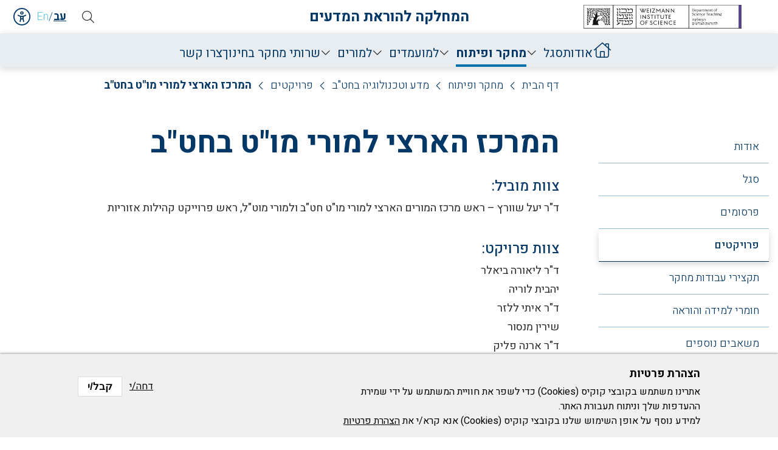

--- FILE ---
content_type: text/html; charset=utf-8
request_url: https://www.weizmann.ac.il/ScienceTeaching/he/node/609
body_size: 17025
content:
<!DOCTYPE html>
<!--[if IEMobile 7]><html class="iem7"  lang="he" dir="rtl"><![endif]-->
<!--[if lte IE 6]><html class="lt-ie9 lt-ie8 lt-ie7"  lang="he" dir="rtl"><![endif]-->
<!--[if (IE 7)&(!IEMobile)]><html class="lt-ie9 lt-ie8"  lang="he" dir="rtl"><![endif]-->
<!--[if IE 8]><html class="lt-ie9"  lang="he" dir="rtl"><![endif]-->
<!--[if (gte IE 9)|(gt IEMobile 7)]><!--><html  lang="he" dir="rtl" prefix="og: https://ogp.me/ns#"><!--<![endif]-->

<head>
  <meta charset="utf-8" />
<!-- Google Tag Manager -->
<script>(function(w,d,s,l,i){w[l]=w[l]||[];w[l].push({'gtm.start':
new Date().getTime(),event:'gtm.js'});var f=d.getElementsByTagName(s)[0],
j=d.createElement(s),dl=l!='dataLayer'?'&l='+l:'';j.async=true;j.src=
'https://www.googletagmanager.com/gtm.js?id='+i+dl;f.parentNode.insertBefore(j,f);
})(window,document,'script','dataLayer','GTM-P2C892P');</script>
<!-- End Google Tag Manager --><meta name="robots" content="noarchive" />
<meta name="weizmann-verification" content="1" />
<meta property="wis:generator" content="wis-d7" />
<meta name="google-site-verification" content="4mEnX3xnh6V9tnoz0C1adlQgUcqAiM7nN49nUdjctbk" />
<meta content="IE=edge,chrome=1" http-equiv="X-UA-Compatible" />
<link rel="shortcut icon" href="https://www.weizmann.ac.il/pages/sites/all/images/favicon.svg" type="image/vnd.microsoft.icon" />
  <title>המרכז הארצי למורי מו"ט בחט"ב | ScienceTeaching</title>

      <meta name="MobileOptimized" content="width">
    <meta name="HandheldFriendly" content="true">
    <meta name="viewport" content="width=device-width">
    <meta http-equiv="cleartype" content="on">
	<meta content="IE=edge,chrome=1" http-equiv="X-UA-Compatible" />
	
  <link type="text/css" rel="stylesheet" href="https://www.weizmann.ac.il/ScienceTeaching/sites/ScienceTeaching/files/css/css_9SSrITurn5eYpUYVSXZ9OrHHGzY3i9L0P56g2V5vS24.css" media="all" />
<link type="text/css" rel="stylesheet" href="https://www.weizmann.ac.il/ScienceTeaching/sites/ScienceTeaching/files/css/css_3YeJT4iyzMQ_9fkIweQlpzJvd8kEAo4JofkscgvEGqI.css" media="all" />
<link type="text/css" rel="stylesheet" href="https://www.weizmann.ac.il/ScienceTeaching/sites/ScienceTeaching/files/css/css_X3Kc0KaZz5ntmYjpjU6He434SqqbeFJmsyOXBdqcJ40.css" media="all" />
<link type="text/css" rel="stylesheet" href="https://www.weizmann.ac.il/ScienceTeaching/sites/ScienceTeaching/files/css/css_UIcSWcPtu3lby4i2qxtLiJJ69-xvXoBjZnoBeo-G9OE.css" media="all" />
  <script src="https://www.weizmann.ac.il/ScienceTeaching/sites/ScienceTeaching/files/js/js_XexEZhbTmj1BHeajKr2rPfyR8Y68f4rm0Nv3Vj5_dSI.js"></script>
<script src="https://www.weizmann.ac.il/ScienceTeaching/sites/ScienceTeaching/files/js/js_xn13tFP0Wchgh44GjkKC116g7nCGcBi-e5B6YjQHneA.js"></script>
<script src="https://www.weizmann.ac.il/ScienceTeaching/sites/ScienceTeaching/files/js/js_oLhQHcjz0Qesp1LglQe_LAhmm4IYFylUdqqFoJCvryg.js"></script>
<script src="https://www.weizmann.ac.il/ScienceTeaching/sites/ScienceTeaching/files/js/js_iI7TRxl6Mrc2Ui5htXroHyl3trjJ5RSlnztIDv-JqYE.js"></script>
<script src="https://www.weizmann.ac.il/ScienceTeaching/sites/ScienceTeaching/files/js/js_LM_sxGEHgBpLEJ_EUEQ3lTDMEcVXulmZNVkm4Glsau4.js"></script>
<script>jQuery.extend(Drupal.settings, {"basePath":"\/ScienceTeaching\/","pathPrefix":"he\/","setHasJsCookie":0,"ajaxPageState":{"theme":"weizmann_theme","theme_token":"23f3v2Q_sneJOUlE1t4PqQ7Zzc_eWC0g9T977zMkJss","js":{"0":1,"sites\/all\/modules\/contrib\/eu_cookie_compliance\/js\/eu_cookie_compliance.js":1,"sites\/all\/modules\/contrib\/jquery_update\/replace\/jquery\/1.7\/jquery.min.js":1,"misc\/jquery-extend-3.4.0.js":1,"misc\/jquery-html-prefilter-3.5.0-backport.js":1,"misc\/jquery.once.js":1,"misc\/drupal.js":1,"sites\/all\/modules\/contrib\/jquery_update\/replace\/ui\/ui\/minified\/jquery.ui.effect.min.js":1,"sites\/all\/modules\/contrib\/eu_cookie_compliance\/js\/jquery.cookie-1.4.1.min.js":1,"misc\/form-single-submit.js":1,"sites\/all\/modules\/custom\/weizmann_global\/js\/weizmann_global.js":1,"sites\/all\/modules\/custom\/wis_category_emptype\/js\/lock_field.js":1,"sites\/all\/modules\/contrib\/back_to_top\/js\/back_to_top.js":1,"sites\/all\/modules\/custom\/nagish\/nagish.js":1,"public:\/\/languages\/he__LnFKYZGOiYjbmndQgPHkbvlqZN88Z-hUIKX0b1uJcw.js":1,"sites\/all\/libraries\/colorbox\/jquery.colorbox-min.js":1,"sites\/all\/modules\/contrib\/colorbox\/js\/colorbox.js":1,"sites\/all\/modules\/contrib\/colorbox\/styles\/default\/colorbox_style.js":1,"sites\/all\/modules\/contrib\/colorbox\/js\/colorbox_load.js":1,"sites\/all\/modules\/contrib\/colorbox\/js\/colorbox_inline.js":1,"sites\/ScienceTeaching\/modules\/custom\/teaching\/js\/anime.min.js":1,"sites\/all\/modules\/custom\/nagish\/plugins\/zoom\/zoom.js":1,"sites\/all\/modules\/custom\/nagish\/plugins\/contrast\/contrast.js":1,"sites\/all\/modules\/custom\/nagish\/plugins\/grayscale\/grayscale.js":1,"sites\/all\/modules\/custom\/nagish\/plugins\/invert\/invert.js":1,"sites\/all\/modules\/custom\/nagish\/plugins\/reset\/reset.js":1,"sites\/all\/modules\/contrib\/responsive_menus\/styles\/responsive_menus_simple\/js\/responsive_menus_simple.js":1,"sites\/all\/libraries\/superfish\/jquery.hoverIntent.minified.js":1,"sites\/all\/libraries\/superfish\/sfsmallscreen.js":1,"sites\/all\/libraries\/superfish\/supposition.js":1,"sites\/all\/libraries\/superfish\/superfish.js":1,"sites\/all\/libraries\/superfish\/supersubs.js":1,"sites\/all\/modules\/contrib\/superfish\/superfish.js":1,"sites\/ScienceTeaching\/themes\/weizmann_theme\/js\/script.js":1,"sites\/ScienceTeaching\/themes\/weizmann_theme\/js\/ready.js":1,"sites\/ScienceTeaching\/themes\/weizmann_theme\/js\/form-effects.js":1},"css":{"modules\/system\/system.base.css":1,"modules\/system\/system.base-rtl.css":1,"modules\/system\/system.menus.css":1,"modules\/system\/system.menus-rtl.css":1,"modules\/system\/system.messages.css":1,"modules\/system\/system.messages-rtl.css":1,"modules\/system\/system.theme.css":1,"modules\/system\/system.theme-rtl.css":1,"modules\/field\/theme\/field.css":1,"modules\/field\/theme\/field-rtl.css":1,"sites\/all\/modules\/custom\/field_wis_location\/css\/waze.css":1,"modules\/node\/node.css":1,"modules\/search\/search.css":1,"modules\/search\/search-rtl.css":1,"modules\/user\/user.css":1,"modules\/user\/user-rtl.css":1,"sites\/all\/modules\/custom\/weizmann_global\/css\/weizmann_global.css":1,"sites\/all\/modules\/custom\/weizmann_global\/css\/weizmann_global-rtl.css":1,"sites\/all\/modules\/custom\/wis_category_emptype\/style\/vocabulary_autocomplete.css":1,"sites\/all\/modules\/custom\/wis_data\/wis_data_exclusions\/css\/wis_data_exclusions.css":1,"sites\/all\/modules\/contrib\/views\/css\/views.css":1,"sites\/all\/modules\/contrib\/views\/css\/views-rtl.css":1,"sites\/all\/modules\/contrib\/back_to_top\/css\/back_to_top.css":1,"sites\/all\/modules\/custom\/nagish\/nagish.css":1,"sites\/all\/modules\/custom\/nagish\/nagish-rtl.css":1,"sites\/all\/modules\/contrib\/ckeditor\/css\/ckeditor.css":1,"sites\/all\/modules\/contrib\/ckeditor\/css\/ckeditor-rtl.css":1,"sites\/all\/modules\/contrib\/colorbox\/styles\/default\/colorbox_style.css":1,"sites\/all\/modules\/contrib\/ctools\/css\/ctools.css":1,"sites\/all\/modules\/custom\/nagish\/plugins\/zoom\/zoom.css":1,"sites\/all\/modules\/custom\/nagish\/plugins\/contrast\/contrast.css":1,"sites\/all\/modules\/custom\/nagish\/plugins\/grayscale\/grayscale.css":1,"sites\/all\/modules\/custom\/nagish\/plugins\/invert\/invert.css":1,"sites\/all\/modules\/custom\/wis_eu_cookie\/wis_eu_cookie.css":1,"sites\/all\/modules\/custom\/wis_eu_cookie\/wis_eu_cookie-rtl.css":1,"sites\/all\/modules\/contrib\/eu_cookie_compliance\/css\/eu_cookie_compliance.css":1,"sites\/all\/modules\/contrib\/eu_cookie_compliance\/css\/eu_cookie_compliance-rtl.css":1,"modules\/locale\/locale.css":1,"modules\/locale\/locale-rtl.css":1,"sites\/all\/libraries\/superfish\/css\/superfish.css":1,"sites\/all\/libraries\/superfish\/css\/superfish-smallscreen.css":1,"public:\/\/ctools\/css\/8fadb353c6c5f1bb30d198f7fc0774cd.css":1,"sites\/ScienceTeaching\/themes\/weizmann_theme\/system.menus.css":1,"sites\/ScienceTeaching\/themes\/weizmann_theme\/system.messages.css":1,"sites\/ScienceTeaching\/themes\/weizmann_theme\/system.theme.css":1,"sites\/ScienceTeaching\/themes\/weizmann_theme\/css\/styles.css":1,"sites\/ScienceTeaching\/themes\/weizmann_theme\/css\/styles-rtl.css":1}},"colorbox":{"opacity":"0.85","current":"{current} of {total}","previous":"\u00ab Prev","next":"Next \u00bb","close":"\u05e1\u05d2\u05d5\u05e8","maxWidth":"98%","maxHeight":"98%","fixed":true,"mobiledetect":true,"mobiledevicewidth":"480px"},"teaching":{"base_url":"https:\/\/www.weizmann.ac.il\/ScienceTeaching","is_front":false,"lang":"he"},"current_lang":"he","current_lang_prefix":"he","theme_path":"sites\/ScienceTeaching\/themes\/weizmann_theme","back_to_top":{"back_to_top_button_trigger":"100","back_to_top_button_text":"Back to top","#attached":{"library":[["system","ui"]]}},"responsive_menus":[{"toggler_text":"\u2630 Menu","selectors":["#main-menu"],"media_size":"999","media_unit":"px","absolute":"1","remove_attributes":"1","responsive_menus_style":"responsive_menus_simple"}],"eu_cookie_compliance":{"cookie_policy_version":"1.0.0","popup_enabled":true,"popup_agreed_enabled":false,"popup_hide_agreed":0,"popup_clicking_confirmation":false,"popup_scrolling_confirmation":false,"popup_html_info":"\u003Cdiv class=\u0022eu-cookie-compliance-banner eu-cookie-compliance-banner-info eu-cookie-compliance-banner--opt-out\u0022\u003E\n  \u003Cdiv class=\u0022popup-content info\u0022\u003E\n    \u003Cdiv id=\u0022popup-text\u0022\u003E\n      \u003Ch2\u003E\u05d4\u05e6\u05d4\u05e8\u05ea \u05e4\u05e8\u05d8\u05d9\u05d5\u05ea\u003C\/h2\u003E\u003Cp\u003E\u05d0\u05ea\u05e8\u05d9\u05e0\u05d5 \u05de\u05e9\u05ea\u05de\u05e9 \u05d1\u05e7\u05d5\u05d1\u05e6\u05d9 \u05e7\u05d5\u05e7\u05d9\u05e1 (Cookies) \u05db\u05d3\u05d9 \u05dc\u05e9\u05e4\u05e8 \u05d0\u05ea \u05d7\u05d5\u05d5\u05d9\u05d9\u05ea \u05d4\u05de\u05e9\u05ea\u05de\u05e9 \u05e2\u05dc \u05d9\u05d3\u05d9 \u05e9\u05de\u05d9\u05e8\u05ea \u05d4\u05d4\u05e2\u05d3\u05e4\u05d5\u05ea \u05e9\u05dc\u05da \u05d5\u05e0\u05d9\u05ea\u05d5\u05d7 \u05ea\u05e2\u05d1\u05d5\u05e8\u05ea \u05d4\u05d0\u05ea\u05e8.\u003Cbr \/\u003E\u05dc\u05de\u05d9\u05d3\u05e2 \u05e0\u05d5\u05e1\u05e3 \u05e2\u05dc \u05d0\u05d5\u05e4\u05df \u05d4\u05e9\u05d9\u05de\u05d5\u05e9 \u05e9\u05dc\u05e0\u05d5 \u05d1\u05e7\u05d5\u05d1\u05e6\u05d9 \u05e7\u05d5\u05e7\u05d9\u05e1 (Cookies) \u05d0\u05e0\u05d0 \u05e7\u05e8\u05d0\/\u05d9 \u05d0\u05ea\u003C\/p\u003E              \u003Cbutton type=\u0022button\u0022 class=\u0022find-more-button eu-cookie-compliance-more-button\u0022\u003E\u05d4\u05e6\u05d4\u05e8\u05ea \u05e4\u05e8\u05d8\u05d9\u05d5\u05ea\u003C\/button\u003E\n          \u003C\/div\u003E\n    \n    \u003Cdiv id=\u0022popup-buttons\u0022 class=\u0022\u0022\u003E\n      \u003Cbutton type=\u0022button\u0022 class=\u0022decline-button eu-cookie-compliance-secondary-button\u0022\u003E\u05d3\u05d7\u05d4\/\u05d9\u003C\/button\u003E\n              \u003Cbutton type=\u0022button\u0022 class=\u0022agree-button eu-cookie-compliance-default-button\u0022 \u003E\u05e7\u05d1\u05dc\/\u05d9\u003C\/button\u003E\n          \u003C\/div\u003E\n  \u003C\/div\u003E\n\u003C\/div\u003E","use_mobile_message":false,"mobile_popup_html_info":"\u003Cdiv class=\u0022eu-cookie-compliance-banner eu-cookie-compliance-banner-info eu-cookie-compliance-banner--opt-out\u0022\u003E\n  \u003Cdiv class=\u0022popup-content info\u0022\u003E\n    \u003Cdiv id=\u0022popup-text\u0022\u003E\n      \u003Ch2\u003E\u05d4\u05e6\u05d4\u05e8\u05ea \u05e4\u05e8\u05d8\u05d9\u05d5\u05ea\u003C\/h2\u003E\u003Cp\u003E\u05d0\u05ea\u05e8\u05d9\u05e0\u05d5 \u05de\u05e9\u05ea\u05de\u05e9 \u05d1\u05e7\u05d5\u05d1\u05e6\u05d9 \u05e7\u05d5\u05e7\u05d9\u05e1 (Cookies) \u05db\u05d3\u05d9 \u05dc\u05e9\u05e4\u05e8 \u05d0\u05ea \u05d7\u05d5\u05d5\u05d9\u05d9\u05ea \u05d4\u05de\u05e9\u05ea\u05de\u05e9 \u05e2\u05dc \u05d9\u05d3\u05d9 \u05e9\u05de\u05d9\u05e8\u05ea \u05d4\u05d4\u05e2\u05d3\u05e4\u05d5\u05ea \u05e9\u05dc\u05da \u05d5\u05e0\u05d9\u05ea\u05d5\u05d7 \u05ea\u05e2\u05d1\u05d5\u05e8\u05ea \u05d4\u05d0\u05ea\u05e8.\u003Cbr \/\u003E\u05dc\u05de\u05d9\u05d3\u05e2 \u05e0\u05d5\u05e1\u05e3 \u05e2\u05dc \u05d0\u05d5\u05e4\u05df \u05d4\u05e9\u05d9\u05de\u05d5\u05e9 \u05e9\u05dc\u05e0\u05d5 \u05d1\u05e7\u05d5\u05d1\u05e6\u05d9 \u05e7\u05d5\u05e7\u05d9\u05e1 (Cookies) \u05d0\u05e0\u05d0 \u05e7\u05e8\u05d0\/\u05d9 \u05d0\u05ea\u003C\/p\u003E              \u003Cbutton type=\u0022button\u0022 class=\u0022find-more-button eu-cookie-compliance-more-button\u0022\u003E\u05d4\u05e6\u05d4\u05e8\u05ea \u05e4\u05e8\u05d8\u05d9\u05d5\u05ea\u003C\/button\u003E\n          \u003C\/div\u003E\n    \n    \u003Cdiv id=\u0022popup-buttons\u0022 class=\u0022\u0022\u003E\n      \u003Cbutton type=\u0022button\u0022 class=\u0022decline-button eu-cookie-compliance-secondary-button\u0022\u003E\u05d3\u05d7\u05d4\/\u05d9\u003C\/button\u003E\n              \u003Cbutton type=\u0022button\u0022 class=\u0022agree-button eu-cookie-compliance-default-button\u0022 \u003E\u05e7\u05d1\u05dc\/\u05d9\u003C\/button\u003E\n          \u003C\/div\u003E\n  \u003C\/div\u003E\n\u003C\/div\u003E\n","mobile_breakpoint":768,"popup_html_agreed":"\u003Cdiv\u003E\n  \u003Cdiv class=\u0022popup-content agreed\u0022\u003E\n    \u003Cdiv id=\u0022popup-text\u0022\u003E\n      \u003Ch2\u003EThank you for accepting cookies\u003C\/h2\u003E\n\u003Cp\u003EYou can now hide this message or find out more about cookies.\u003C\/p\u003E\n    \u003C\/div\u003E\n    \u003Cdiv id=\u0022popup-buttons\u0022\u003E\n      \u003Cbutton type=\u0022button\u0022 class=\u0022hide-popup-button eu-cookie-compliance-hide-button\u0022\u003EHide\u003C\/button\u003E\n              \u003Cbutton type=\u0022button\u0022 class=\u0022find-more-button eu-cookie-compliance-more-button-thank-you\u0022 \u003EPrivacy Policy\u003C\/button\u003E\n          \u003C\/div\u003E\n  \u003C\/div\u003E\n\u003C\/div\u003E","popup_use_bare_css":false,"popup_height":"auto","popup_width":"100%","popup_delay":1000,"popup_link":"https:\/\/www.weizmann.ac.il\/pages\/privacy-policy","popup_link_new_window":1,"popup_position":null,"fixed_top_position":true,"popup_language":"he","store_consent":false,"better_support_for_screen_readers":0,"reload_page":0,"domain":"","domain_all_sites":null,"popup_eu_only_js":0,"cookie_lifetime":100,"cookie_session":false,"disagree_do_not_show_popup":0,"method":"opt_out","allowed_cookies":"","withdraw_markup":"\u003Cbutton type=\u0022button\u0022 class=\u0022eu-cookie-withdraw-tab\u0022\u003EPrivacy settings\u003C\/button\u003E\n\u003Cdiv class=\u0022eu-cookie-withdraw-banner\u0022\u003E\n  \u003Cdiv class=\u0022popup-content info\u0022\u003E\n    \u003Cdiv id=\u0022popup-text\u0022\u003E\n      \u003Ch2\u003EWe use cookies on this site to enhance your user experience\u003C\/h2\u003E\n\u003Cp\u003EYou have given your consent for us to set cookies.\u003C\/p\u003E\n    \u003C\/div\u003E\n    \u003Cdiv id=\u0022popup-buttons\u0022\u003E\n      \u003Cbutton type=\u0022button\u0022 class=\u0022eu-cookie-withdraw-button\u0022\u003EWithdraw consent\u003C\/button\u003E\n    \u003C\/div\u003E\n  \u003C\/div\u003E\n\u003C\/div\u003E\n","withdraw_enabled":false,"withdraw_button_on_info_popup":0,"cookie_categories":[],"cookie_categories_details":[],"enable_save_preferences_button":1,"cookie_name":"","cookie_value_disagreed":"0","cookie_value_agreed_show_thank_you":"1","cookie_value_agreed":"2","containing_element":"body","automatic_cookies_removal":""},"urlIsAjaxTrusted":{"\/ScienceTeaching\/he\/node\/609":true},"superfish":{"1":{"id":"1","sf":{"animation":{"opacity":"show","height":"show"},"speed":"fast"},"plugins":{"smallscreen":{"mode":"window_width","breakpointUnit":"px","expandText":"\u05d4\u05e8\u05d7\u05d1","title":"Main menu"},"supposition":true,"supersubs":true}}},"nagish":{"title":"Accessibility","position":"top_left"}});</script>
      <!--[if lt IE 9]>
    <script src="/ScienceTeaching/sites/all/themes/zen/js/html5-respond.js"></script>
    <![endif]-->
  </head>
<body class="html not-front not-logged-in one-sidebar sidebar-first page-node page-node- page-node-609 node-type-project chrome chrome131 mac desktop i18n-he section-research-and-development" >
  <ul id="skip-links">
   	<li>
   		<a href="#main-content" class="element-invisible element-focusable">דלג לאיזור תוכן עיקרי</a>
   	</li>
   	<li>
   		<a href="#nav" class="element-invisible element-focusable">דלג לתפריט</a>
   	</li>
   	     	<li>
     		<a href="#search" class="element-invisible element-focusable">דלג לאיזור החיפוש באתר</a>
     	</li>
   	  </ul> 
    <div class="region region-page-top">
    <!-- Google Tag Manager (noscript) -->
  <noscript><iframe src="https://www.googletagmanager.com/ns.html?id=GTM-P2C892P"
  height="0" width="0" style="display:none;visibility:hidden"></iframe></noscript>
  <!-- End Google Tag Manager (noscript) --><div id="nagish" class="nagish-top-left"><a href="/ScienceTeaching/he" role="button" title="לחץ לתפריט נגישות" tabindex="1" aria-expanded="false" id="nagish-title">נגישות</a><div class="nagish-wrapper"><ul class="nagish-list" role="menubar"><li class="first" data-nagish="zoom" title="הגדלת גודל גופן" data-nagish_zoom_behaviors="in" role="menuitem"><a href="/ScienceTeaching/he" tabindex="1" role="button">הגדלת גודל גופן</a></li>
<li class="" data-nagish="zoom" title="הקטנת גודל גופן" data-nagish_zoom_behaviors="out" role="menuitem"><a href="/ScienceTeaching/he" tabindex="1" role="button">הקטנת גודל גופן</a></li>
<li class="" data-nagish="contrast" title="שינוי של תוכן הדף לערכת צבעי ניגודיות גבוהה" role="menuitem"><a href="/ScienceTeaching/he" tabindex="1" role="button">צבעים חדים</a></li>
<li class="" data-nagish="grayscale" title="שינוי של תוכן הדף לערכת צבעים מונוכרומטית" role="menuitem"><a href="/ScienceTeaching/he" tabindex="1" role="button">צבעוניות חד-גוונית</a></li>
<li class="" data-nagish="invert" title="שינוי של תוכן הדף לערכת צבעים ניגודיים" role="menuitem"><a href="/ScienceTeaching/he" tabindex="1" role="button">צבעוניות ניגודית</a></li>
<li class="last" data-nagish="reset" title="איפוס כל ההגדרות." role="menuitem"><a href="/ScienceTeaching/he" tabindex="1" role="button">ברירת מחדל</a></li>
</ul><a href="http://www.weizmann.ac.il/pages/he/website-accessibility" target="_blank" class="disclaimer-link" tabindex="1">הצהרה</a><a href="/ScienceTeaching/he" tabindex="1" role="button" id="nagish-close"><span class="element-invisible">close</span></a></div></div>  </div>
  
<div id="page">

    <header class="header" id="header" role="banner">

        <div class="top-header-line">
            <div class="container">

                <div class="left-block">

                    <div class="lang">
                        <a href="/ScienceTeaching/research-and-development/science-technology-junior-high-school/projects/national-center-science" class="link-class1 link-class2"><span aria-hidden="true">en</span><span class="element-invisible">Go to english website</span></a><a href="/ScienceTeaching/he/research-and-development/science-technology-junior-high-school/projects/national-center-science" class="link-class1 link-class2 active"><span aria-hidden="true">עב</span><span class="element-invisible">עבור לאתר בעברית</span><span class="element-invisible">שפה נוכחית</span></a><!--                        <a href="#" class="active">En<span class="element-invisible">to english version</span> </a>-->
<!--                        <a href="#" class="">עב<span class="element-invisible">to hebrew version</span> </a>-->
                    </div>

                    <div class="search-block-wrap" role="search" id="search">
                        <div class="open-search-btn" role="button" tabindex="0" aria-expanded="false"><span class="element-invisible">open search area</span></div>
                        <form action="/ScienceTeaching/he/node/609" method="post" id="search-block-form" accept-charset="UTF-8"><div><div class="container-inline">
      <h2 class="element-invisible">טופס חיפוש</h2>
    <div class="form-item form-type-textfield form-item-search-block-form">
  <label class="element-invisible" for="edit-search-block-form--2">חיפוש </label>
 <input title="הנושאים שברצונך לחפש." type="text" id="edit-search-block-form--2" name="search_block_form" value="" size="15" maxlength="128" class="form-text" />
</div>
<div class="form-actions form-wrapper" id="edit-actions"><input type="submit" id="edit-submit" name="op" value="חיפוש" class="form-submit" /></div><input type="hidden" name="form_build_id" value="form-7BTDf-dcO37XpJgHBuhFzz9TkskFqOCg7bvOsEdfgc0" />
<input type="hidden" name="form_id" value="search_block_form" />
</div>
</div></form>                    </div>

                </div><!-- left-block -->

					 <a href="/ScienceTeaching/he" class="site-title-inner-page">המחלקה להוראת המדעים</a>

                <div class="weizmann-logo">
                    <a href="http://www.weizmann.ac.il" target="_blank">
                        <img alt="מכון ויצמן למדע" src="https://www.weizmann.ac.il/ScienceTeaching/sites/ScienceTeaching/themes/weizmann_theme/images/icons/WIS_DepartmentofScienceTeaching-ENG-HEB_BLK.svg">

                    </a>
                </div>






            </div>
        </div><!-- .top_header_line -->

		 
			 
        <div class="navigation-line">
            <div class="container">
                <a id="nav" tabindex="-1"></a> 
                <button class="toggler mobile-menu-btn"><span>Menu</span></button>
					 <a href="/he" class="site-title-inner-page">המחלקה להוראת המדעים</a>
                <div id="navigation">

                    <nav id="main-menu">
                          <div class="header__region region region-header">
    <div id="block-superfish-1" class="block block-superfish first last odd">

      
  <ul  id="superfish-1" class="menu sf-menu sf-main-menu sf-horizontal sf-style-none sf-total-items-8 sf-parent-items-4 sf-single-items-4 rtl"><li id="menu-1286-1" class="first odd sf-item-1 sf-depth-1 sf-no-children"><a href="/ScienceTeaching/he" class="sf-depth-1">בית</a></li><li id="menu-1285-1" class="middle even sf-item-2 sf-depth-1 sf-no-children"><a href="/ScienceTeaching/he/about" class="sf-depth-1">אודות</a></li><li id="menu-1287-1" class="middle odd sf-item-3 sf-depth-1 sf-total-children-7 sf-parent-children-0 sf-single-children-7 menuparent"><a href="/ScienceTeaching/he/staff/218" class="sf-depth-1 menuparent">סגל</a><ul><li id="menu-1288-1" class="first odd sf-item-1 sf-depth-2 sf-no-children"><a href="/ScienceTeaching/he/staff/218" class="sf-depth-2">מדענים</a></li><li id="menu-1294-1" class="middle even sf-item-2 sf-depth-2 sf-no-children"><a href="/ScienceTeaching/he/staff/202" class="sf-depth-2">מתמחים</a></li><li id="menu-1399-1" class="middle odd sf-item-3 sf-depth-2 sf-no-children"><a href="/ScienceTeaching/he/staff/4" class="sf-depth-2">בתר-דוקטורנטים</a></li><li id="menu-1404-1" class="middle even sf-item-4 sf-depth-2 sf-no-children"><a href="/ScienceTeaching/he/staff/5" class="sf-depth-2">דוקטורנטים</a></li><li id="menu-3497-1" class="middle odd sf-item-5 sf-depth-2 sf-no-children"><a href="/ScienceTeaching/he/staff/msc" class="sf-depth-2">מסטרנטים</a></li><li id="menu-3499-1" class="middle even sf-item-6 sf-depth-2 sf-no-children"><a href="/ScienceTeaching/he/staff/consultants-and-teaching" class="sf-depth-2">יועצים ועובדי הוראה</a></li><li id="menu-1408-1" class="last odd sf-item-7 sf-depth-2 sf-no-children"><a href="/ScienceTeaching/he/staff/3" class="sf-depth-2">צוות מינהלי</a></li></ul></li><li id="menu-1289-1" class="active-trail middle even sf-item-4 sf-depth-1 sf-total-children-12 sf-parent-children-11 sf-single-children-1 menuparent"><a href="/ScienceTeaching/he/research-and-development/general-background" class="sf-depth-1 menuparent">מחקר ופיתוח</a><ul><li id="menu-1413-1" class="first odd sf-item-1 sf-depth-2 sf-no-children"><a href="/ScienceTeaching/he/research-and-development/general-background" class="sf-depth-2">רקע כללי</a></li><li id="menu-1370-1" class="middle even sf-item-2 sf-depth-2 sf-total-children-6 sf-parent-children-0 sf-single-children-6 menuparent"><a href="/ScienceTeaching/he/research-and-development/approaches/about" class="sf-depth-2 menuparent">גישות חישוביות בניתוח למידה</a><ul><li id="menu-1417-1" class="first odd sf-item-1 sf-depth-3 sf-no-children"><a href="/ScienceTeaching/he/research-and-development/approaches/about" class="sf-depth-3">אודות</a></li><li id="menu-1385-1" class="middle even sf-item-2 sf-depth-3 sf-no-children"><a href="/ScienceTeaching/he/research-and-development/approaches/staff" class="sf-depth-3">סגל</a></li><li id="menu-3565-1" class="middle odd sf-item-3 sf-depth-3 sf-no-children"><a href="/ScienceTeaching/he/research-and-development/approaches/publications-search" class="sf-depth-3">פרסומים</a></li><li id="menu-1386-1" class="middle even sf-item-4 sf-depth-3 sf-no-children"><a href="/ScienceTeaching/he/research-and-development/approaches/projects" class="sf-depth-3">פרויקטים</a></li><li id="menu-3607-1" class="middle odd sf-item-5 sf-depth-3 sf-no-children"><a href="/ScienceTeaching/he/research-and-development/approaches/student-research" class="sf-depth-3">תקצירי עבודות מחקר</a></li><li id="menu-3624-1" class="last even sf-item-6 sf-depth-3 sf-no-children"><a href="/ScienceTeaching/he/research-and-development/approaches/contact-us" class="sf-depth-3">צרו קשר</a></li></ul></li><li id="menu-1372-1" class="middle odd sf-item-3 sf-depth-2 sf-total-children-6 sf-parent-children-0 sf-single-children-6 menuparent"><a href="/ScienceTeaching/he/research-and-development/inter-discipliner/about" class="sf-depth-2 menuparent">חינוך מדעי אינטר-דיסציפלינרי</a><ul><li id="menu-1409-1" class="first odd sf-item-1 sf-depth-3 sf-no-children"><a href="/ScienceTeaching/he/research-and-development/inter-discipliner/about" class="sf-depth-3">אודות</a></li><li id="menu-1393-1" class="middle even sf-item-2 sf-depth-3 sf-no-children"><a href="/ScienceTeaching/he/research-and-development/inter%20discipliner/staff" class="sf-depth-3">סגל</a></li><li id="menu-3566-1" class="middle odd sf-item-3 sf-depth-3 sf-no-children"><a href="/ScienceTeaching/he/research-and-development/inter-discipliner/publications-search" class="sf-depth-3">פרסומים</a></li><li id="menu-1394-1" class="middle even sf-item-4 sf-depth-3 sf-no-children"><a href="/ScienceTeaching/he/research-and-development/inter%20discipliner/projects" class="sf-depth-3">פרויקטים</a></li><li id="menu-3608-1" class="middle odd sf-item-5 sf-depth-3 sf-no-children"><a href="/ScienceTeaching/he/research-and-development/inter%20discipliner/student-research" class="sf-depth-3">תקצירי עבודות מחקר</a></li><li id="menu-3625-1" class="last even sf-item-6 sf-depth-3 sf-no-children"><a href="/ScienceTeaching/he/research-and-development/inter%20discipliner/contact-us" class="sf-depth-3">צרו קשר</a></li></ul></li><li id="menu-1367-1" class="middle even sf-item-4 sf-depth-2 sf-total-children-8 sf-parent-children-0 sf-single-children-8 menuparent"><a href="/ScienceTeaching/he/research-and-development/chemistry/about" class="sf-depth-2 menuparent">כימיה</a><ul><li id="menu-1423-1" class="first odd sf-item-1 sf-depth-3 sf-no-children"><a href="/ScienceTeaching/he/research-and-development/chemistry/about" class="sf-depth-3">אודות</a></li><li id="menu-1373-1" class="middle even sf-item-2 sf-depth-3 sf-no-children"><a href="/ScienceTeaching/he/research-and-development/chemistry/staff" class="sf-depth-3">סגל</a></li><li id="menu-3564-1" class="middle odd sf-item-3 sf-depth-3 sf-no-children"><a href="/ScienceTeaching/he/research-and-development/chemistry/publications-search" class="sf-depth-3">פרסומים</a></li><li id="menu-1374-1" class="middle even sf-item-4 sf-depth-3 sf-no-children"><a href="/ScienceTeaching/he/research-and-development/chemistry/projects" class="sf-depth-3">פרויקטים</a></li><li id="menu-3609-1" class="middle odd sf-item-5 sf-depth-3 sf-no-children"><a href="/ScienceTeaching/he/research-and-development/chemistry/student-research" class="sf-depth-3">תקצירי עבודות מחקר</a></li><li id="menu-1376-1" class="middle even sf-item-6 sf-depth-3 sf-no-children"><a href="/ScienceTeaching/he/research-and-development/chemistry/books" class="sf-depth-3">חומרי למידה והוראה</a></li><li id="menu-1375-1" class="middle odd sf-item-7 sf-depth-3 sf-no-children"><a href="/ScienceTeaching/he/research-and-development/chemistry/resources" class="sf-depth-3">משאבים נוספים</a></li><li id="menu-3626-1" class="last even sf-item-8 sf-depth-3 sf-no-children"><a href="/ScienceTeaching/he/research-and-development/chemistry/contact-us" class="sf-depth-3">צרו קשר</a></li></ul></li><li id="menu-1368-1" class="middle odd sf-item-5 sf-depth-2 sf-total-children-8 sf-parent-children-0 sf-single-children-8 menuparent"><a href="/ScienceTeaching/he/research-and-development/life/about" class="sf-depth-2 menuparent">מדעי החיים</a><ul><li id="menu-1424-1" class="first odd sf-item-1 sf-depth-3 sf-no-children"><a href="/ScienceTeaching/he/research-and-development/life/about" class="sf-depth-3">אודות</a></li><li id="menu-1377-1" class="middle even sf-item-2 sf-depth-3 sf-no-children"><a href="/ScienceTeaching/he/research-and-development/life/staff" class="sf-depth-3">סגל</a></li><li id="menu-3567-1" class="middle odd sf-item-3 sf-depth-3 sf-no-children"><a href="/ScienceTeaching/he/research-and-development/life/publications-search" class="sf-depth-3">פרסומים</a></li><li id="menu-1378-1" class="middle even sf-item-4 sf-depth-3 sf-no-children"><a href="/ScienceTeaching/he/research-and-development/life/projects" class="sf-depth-3">פרויקטים</a></li><li id="menu-3610-1" class="middle odd sf-item-5 sf-depth-3 sf-no-children"><a href="/ScienceTeaching/he/research-and-development/life/student-research" class="sf-depth-3">תקצירי עבודות מחקר</a></li><li id="menu-1380-1" class="middle even sf-item-6 sf-depth-3 sf-no-children"><a href="/ScienceTeaching/he/research-and-development/life/books" class="sf-depth-3">חומרי למידה והוראה</a></li><li id="menu-1379-1" class="middle odd sf-item-7 sf-depth-3 sf-no-children"><a href="/ScienceTeaching/he/research-and-development/life/resources" class="sf-depth-3">משאבים נוספים</a></li><li id="menu-3627-1" class="last even sf-item-8 sf-depth-3 sf-no-children"><a href="/ScienceTeaching/he/research-and-development/life/contact-us" class="sf-depth-3">צרו קשר</a></li></ul></li><li id="menu-4112-1" class="middle even sf-item-6 sf-depth-2 sf-total-children-5 sf-parent-children-0 sf-single-children-5 menuparent"><a href="/ScienceTeaching/he/research-and-development/learning/about" class="sf-depth-2 menuparent">מדעי הלמידה</a><ul><li id="menu-4114-1" class="first odd sf-item-1 sf-depth-3 sf-no-children"><a href="/ScienceTeaching/he/research-and-development/learning/about" class="sf-depth-3">אודות</a></li><li id="menu-4116-1" class="middle even sf-item-2 sf-depth-3 sf-no-children"><a href="/ScienceTeaching/he/research-and-development/learning/staff" class="sf-depth-3">סגל</a></li><li id="menu-4118-1" class="middle odd sf-item-3 sf-depth-3 sf-no-children"><a href="/ScienceTeaching/he/research-and-development/learning/publications-search" class="sf-depth-3">פרסומים</a></li><li id="menu-4120-1" class="middle even sf-item-4 sf-depth-3 sf-no-children"><a href="/ScienceTeaching/he/research-and-development/learning/projects" class="sf-depth-3">פרויקטים</a></li><li id="menu-4138-1" class="last odd sf-item-5 sf-depth-3 sf-no-children"><a href="/ScienceTeaching/he/research-and-development/learning/contact-us" class="sf-depth-3">צרו קשר</a></li></ul></li><li id="menu-1366-1" class="middle odd sf-item-7 sf-depth-2 sf-total-children-8 sf-parent-children-0 sf-single-children-8 menuparent"><a href="/ScienceTeaching/he/research-and-development/computer/about" class="sf-depth-2 menuparent">מדעי המחשב</a><ul><li id="menu-1421-1" class="first odd sf-item-1 sf-depth-3 sf-no-children"><a href="/ScienceTeaching/he/research-and-development/computer/about" class="sf-depth-3">אודות</a></li><li id="menu-1416-1" class="middle even sf-item-2 sf-depth-3 sf-no-children"><a href="/ScienceTeaching/he/research-and-development/computer/staff" class="sf-depth-3">סגל</a></li><li id="menu-3568-1" class="middle odd sf-item-3 sf-depth-3 sf-no-children"><a href="/ScienceTeaching/he/research-and-development/computer/publications-search" class="sf-depth-3">פרסומים</a></li><li id="menu-1418-1" class="middle even sf-item-4 sf-depth-3 sf-no-children"><a href="/ScienceTeaching/he/research-and-development/computer/projects" class="sf-depth-3">פרויקטים</a></li><li id="menu-3611-1" class="middle odd sf-item-5 sf-depth-3 sf-no-children"><a href="/ScienceTeaching/he/research-and-development/computer/student-research" class="sf-depth-3">תקצירי עבודות מחקר</a></li><li id="menu-1420-1" class="middle even sf-item-6 sf-depth-3 sf-no-children"><a href="/ScienceTeaching/he/research-and-development/computer/books" class="sf-depth-3">חומרי למידה והוראה</a></li><li id="menu-1419-1" class="middle odd sf-item-7 sf-depth-3 sf-no-children"><a href="/ScienceTeaching/he/research-and-development/computer/resources" class="sf-depth-3">משאבים נוספים</a></li><li id="menu-3628-1" class="last even sf-item-8 sf-depth-3 sf-no-children"><a href="/ScienceTeaching/he/research-and-development/computer/contact-us" class="sf-depth-3">צרו קשר</a></li></ul></li><li id="menu-1371-1" class="active-trail middle even sf-item-8 sf-depth-2 sf-total-children-8 sf-parent-children-0 sf-single-children-8 menuparent"><a href="/ScienceTeaching/he/research-and-development/technology/about" class="sf-depth-2 menuparent">מדע וטכנולוגיה בחט&quot;ב</a><ul><li id="menu-1422-1" class="first odd sf-item-1 sf-depth-3 sf-no-children"><a href="/ScienceTeaching/he/research-and-development/technology/about" class="sf-depth-3">אודות</a></li><li id="menu-1389-1" class="middle even sf-item-2 sf-depth-3 sf-no-children"><a href="/ScienceTeaching/he/research-and-development/technology/staff" class="sf-depth-3">סגל</a></li><li id="menu-3569-1" class="middle odd sf-item-3 sf-depth-3 sf-no-children"><a href="/ScienceTeaching/he/research-and-development/technology/publications-search" class="sf-depth-3">פרסומים</a></li><li id="menu-1390-1" class="active-trail middle even sf-item-4 sf-depth-3 sf-no-children"><a href="/ScienceTeaching/he/research-and-development/technology/projects" class="sf-depth-3">פרויקטים</a></li><li id="menu-3612-1" class="middle odd sf-item-5 sf-depth-3 sf-no-children"><a href="/ScienceTeaching/he/research-and-development/technology/student-research" class="sf-depth-3">תקצירי עבודות מחקר</a></li><li id="menu-1392-1" class="middle even sf-item-6 sf-depth-3 sf-no-children"><a href="/ScienceTeaching/he/research-and-development/technology/books" class="sf-depth-3">חומרי למידה והוראה</a></li><li id="menu-1391-1" class="middle odd sf-item-7 sf-depth-3 sf-no-children"><a href="/ScienceTeaching/he/research-and-development/technology/resources" class="sf-depth-3">משאבים נוספים</a></li><li id="menu-3629-1" class="last even sf-item-8 sf-depth-3 sf-no-children"><a href="/ScienceTeaching/he/research-and-development/technology/contact-us" class="sf-depth-3">צרו קשר</a></li></ul></li><li id="menu-1369-1" class="middle odd sf-item-9 sf-depth-2 sf-total-children-8 sf-parent-children-0 sf-single-children-8 menuparent"><a href="/ScienceTeaching/he/research-and-development/earth/about" class="sf-depth-2 menuparent">מדעי כדור הארץ</a><ul><li id="menu-1415-1" class="first odd sf-item-1 sf-depth-3 sf-no-children"><a href="/ScienceTeaching/he/research-and-development/earth/about" class="sf-depth-3">אודות</a></li><li id="menu-1381-1" class="middle even sf-item-2 sf-depth-3 sf-no-children"><a href="/ScienceTeaching/he/research-and-development/earth/staff" class="sf-depth-3">סגל</a></li><li id="menu-3529-1" class="middle odd sf-item-3 sf-depth-3 sf-no-children"><a href="/ScienceTeaching/he/research-and-development/earth/publications-search" class="sf-depth-3">פרסומים</a></li><li id="menu-1382-1" class="middle even sf-item-4 sf-depth-3 sf-no-children"><a href="/ScienceTeaching/he/research-and-development/earth/projects" class="sf-depth-3">פרויקטים</a></li><li id="menu-3613-1" class="middle odd sf-item-5 sf-depth-3 sf-no-children"><a href="/ScienceTeaching/he/research-and-development/earth/student-research" class="sf-depth-3">תקצירי עבודות מחקר</a></li><li id="menu-1384-1" class="middle even sf-item-6 sf-depth-3 sf-no-children"><a href="/ScienceTeaching/he/research-and-development/earth/books" class="sf-depth-3">חומרי למידה והוראה</a></li><li id="menu-1383-1" class="middle odd sf-item-7 sf-depth-3 sf-no-children"><a href="/ScienceTeaching/he/research-and-development/earth/resources" class="sf-depth-3">משאבים נוספים</a></li><li id="menu-3630-1" class="last even sf-item-8 sf-depth-3 sf-no-children"><a href="/ScienceTeaching/he/research-and-development/earth/contact-us" class="sf-depth-3">צרו קשר</a></li></ul></li><li id="menu-1290-1" class="middle even sf-item-10 sf-depth-2 sf-total-children-8 sf-parent-children-0 sf-single-children-8 menuparent"><a href="/ScienceTeaching/he/research-and-development/math/about" class="sf-depth-2 menuparent">מתמטיקה</a><ul><li id="menu-1291-1" class="first odd sf-item-1 sf-depth-3 sf-no-children"><a href="/ScienceTeaching/he/research-and-development/math/about" class="sf-depth-3">אודות</a></li><li id="menu-1296-1" class="middle even sf-item-2 sf-depth-3 sf-no-children"><a href="/ScienceTeaching/he/research-and-development/math/staff" class="sf-depth-3">סגל</a></li><li id="menu-3570-1" class="middle odd sf-item-3 sf-depth-3 sf-no-children"><a href="/ScienceTeaching/he/research-and-development/math/publications-search" class="sf-depth-3">פרסומים</a></li><li id="menu-1295-1" class="middle even sf-item-4 sf-depth-3 sf-no-children"><a href="/ScienceTeaching/he/research-and-development/math/projects" class="sf-depth-3">פרויקטים</a></li><li id="menu-3614-1" class="middle odd sf-item-5 sf-depth-3 sf-no-children"><a href="/ScienceTeaching/he/research-and-development/math/student-research" class="sf-depth-3">תקצירי עבודות מחקר</a></li><li id="menu-1297-1" class="middle even sf-item-6 sf-depth-3 sf-no-children"><a href="/ScienceTeaching/he/research-and-development/math/books" class="sf-depth-3">חומרי למידה והוראה</a></li><li id="menu-1306-1" class="middle odd sf-item-7 sf-depth-3 sf-no-children"><a href="/ScienceTeaching/he/research-and-development/math/resources" class="sf-depth-3">משאבים נוספים</a></li><li id="menu-3598-1" class="last even sf-item-8 sf-depth-3 sf-no-children"><a href="/ScienceTeaching/he/research-and-development/math/contact-us" class="sf-depth-3">צרו קשר</a></li></ul></li><li id="menu-1292-1" class="middle odd sf-item-11 sf-depth-2 sf-total-children-8 sf-parent-children-0 sf-single-children-8 menuparent"><a href="/ScienceTeaching/he/research-and-development/physics/about" class="sf-depth-2 menuparent">פיזיקה</a><ul><li id="menu-1293-1" class="first odd sf-item-1 sf-depth-3 sf-no-children"><a href="/ScienceTeaching/he/research-and-development/physics/about" class="sf-depth-3">אודות</a></li><li id="menu-1362-1" class="middle even sf-item-2 sf-depth-3 sf-no-children"><a href="/ScienceTeaching/he/research-and-development/physics/staff" class="sf-depth-3">סגל</a></li><li id="menu-3571-1" class="middle odd sf-item-3 sf-depth-3 sf-no-children"><a href="/ScienceTeaching/he/research-and-development/physics/publications-search" class="sf-depth-3">פרסומים</a></li><li id="menu-1363-1" class="middle even sf-item-4 sf-depth-3 sf-no-children"><a href="/ScienceTeaching/he/research-and-development/physics/projects" class="sf-depth-3">פרויקטים</a></li><li id="menu-3615-1" class="middle odd sf-item-5 sf-depth-3 sf-no-children"><a href="/ScienceTeaching/he/research-and-development/physics/student-research" class="sf-depth-3">תקצירי עבודות מחקר</a></li><li id="menu-1365-1" class="middle even sf-item-6 sf-depth-3 sf-no-children"><a href="/ScienceTeaching/he/research-and-development/physics/books" class="sf-depth-3">חומרי למידה והוראה</a></li><li id="menu-1364-1" class="middle odd sf-item-7 sf-depth-3 sf-no-children"><a href="/ScienceTeaching/he/research-and-development/physics/resources" class="sf-depth-3">משאבים נוספים</a></li><li id="menu-3631-1" class="last even sf-item-8 sf-depth-3 sf-no-children"><a href="/ScienceTeaching/he/research-and-development/physics/contact-us" class="sf-depth-3">צרו קשר</a></li></ul></li><li id="menu-3508-1" class="last even sf-item-12 sf-depth-2 sf-total-children-3 sf-parent-children-0 sf-single-children-3 menuparent"><a href="/ScienceTeaching/he/research-and-development/ethics-committee/about" class="sf-depth-2 menuparent">ועדת האתיקה IRB-EDU</a><ul><li id="menu-3512-1" class="first odd sf-item-1 sf-depth-3 sf-no-children"><a href="/ScienceTeaching/he/research-and-development/ethics-committee/about" class="sf-depth-3">אודות</a></li><li id="menu-3705-1" class="middle even sf-item-2 sf-depth-3 sf-no-children"><a href="/ScienceTeaching/he/research-and-development/ethics-committee/committee-members" class="sf-depth-3">חברי הועדה</a></li><li id="menu-3513-1" class="last odd sf-item-3 sf-depth-3 sf-no-children"><a href="/ScienceTeaching/he/research-and-development/ethics-committee/%D7%9E%D7%93%D7%99%D7%A0%D7%99%D7%95%D7%AA-%D7%9B%D7%9C%D7%9C%D7%99%D7%AA" class="sf-depth-3">מדיניות כללית</a></li></ul></li></ul></li><li id="menu-3503-1" class="middle odd sf-item-5 sf-depth-1 sf-total-children-3 sf-parent-children-0 sf-single-children-3 menuparent"><a href="/ScienceTeaching/he/academics/research-student-program" class="sf-depth-1 menuparent">למועמדים</a><ul><li id="menu-3504-1" class="first odd sf-item-1 sf-depth-2 sf-no-children"><a href="/ScienceTeaching/he/academics/research-student-program" class="sf-depth-2">תכנית לתלמידי מחקר</a></li><li id="menu-3502-1" class="middle even sf-item-2 sf-depth-2 sf-no-children"><a href="/ScienceTeaching/he/academics/rotshild-weizmann-program" class="sf-depth-2">תכנית רוטשילד ויצמן</a></li><li id="menu-3506-1" class="last odd sf-item-3 sf-depth-2 sf-no-children"><a href="/ScienceTeaching/he/academics/teaching-certificate" class="sf-depth-2">תעודת הוראה</a></li></ul></li><li id="menu-1311-1" class="middle even sf-item-6 sf-depth-1 sf-total-children-3 sf-parent-children-0 sf-single-children-3 menuparent"><a href="/ScienceTeaching/he/teachers/country-wide-teachers-centers" class="sf-depth-1 menuparent">למורים</a><ul><li id="menu-1312-1" class="first odd sf-item-1 sf-depth-2 sf-no-children"><a href="/ScienceTeaching/he/teachers/country-wide-teachers-centers" class="sf-depth-2">מרכזי מורים ארציים</a></li><li id="menu-1313-1" class="middle even sf-item-2 sf-depth-2 sf-no-children"><a href="/ScienceTeaching/he/teachers/teachers-community" class="sf-depth-2">קהילות מורים</a></li><li id="menu-1314-1" class="last odd sf-item-3 sf-depth-2 sf-no-children"><a href="/ScienceTeaching/he/teachers/teaching-materials" class="sf-depth-2">חומרי למידה והוראה</a></li></ul></li><li id="menu-1488-1" class="middle odd sf-item-7 sf-depth-1 sf-no-children"><a href="https://stweizmann.proj.ac.il/educore/" target="_blank" class="sf-depth-1">שרותי מחקר בחינוך</a></li><li id="menu-1316-1" class="last even sf-item-8 sf-depth-1 sf-no-children"><a href="/ScienceTeaching/he/contact-us" class="sf-depth-1">צרו קשר</a></li></ul>
</div>
  </div>
                        
                    </nav>

                </div> <!-- navigation closed -->
            </div>
        </div><!-- navigation-line -->
                    <div class="container">
                    <nav class="breadcrumb" role="navigation"><h2 class="element-invisible">הינך נמצא כאן</h2><ol><li><a href="/ScienceTeaching/he">דף הבית</a></li><li><a href="/ScienceTeaching/he/research-and-development/general-background">מחקר ופיתוח</a></li><li><a href="/ScienceTeaching/he/research-and-development/technology/about">מדע וטכנולוגיה בחט&quot;ב</a></li><li><a href="/ScienceTeaching/he/research-and-development/technology/projects">פרויקטים</a></li><li>המרכז הארצי למורי מו&quot;ט בחט&quot;ב</li></ol></nav>
            <h1>המרכז הארצי למורי מו&quot;ט בחט&quot;ב</h1>
            

        </div>
    </header> <!-- close header  -->


    <div id="main">

        
                    <aside class="sidebars">
                  <section class="region region-sidebar-first column sidebar">
    <div id="block-menu-block-1" class="block block-menu-block first odd" role="navigation">

      
  
</div>
<div id="block-menu-block-4" class="block block-menu-block even" role="navigation">

      
  
</div>
<div id="block-menu-block-13" class="block block-menu-block last odd" role="navigation">

      
  <div class="menu-block-wrapper menu-block-13 menu-name-main-menu parent-mlid-1289 menu-level-2">
  <ul class="menu"><li class="menu__item is-leaf first leaf menu-mlid-1422"><a href="/ScienceTeaching/he/research-and-development/technology/about" class="menu__link sf-depth-3">אודות</a></li>
<li class="menu__item is-leaf leaf menu-mlid-1389"><a href="/ScienceTeaching/he/research-and-development/technology/staff" class="menu__link">סגל</a></li>
<li class="menu__item is-leaf leaf menu-mlid-3569"><a href="/ScienceTeaching/he/research-and-development/technology/publications-search" class="menu__link">פרסומים</a></li>
<li class="menu__item is-leaf is-active-trail leaf active-trail menu-mlid-1390"><a href="/ScienceTeaching/he/research-and-development/technology/projects" class="menu__link is-active-trail active-trail">פרויקטים</a></li>
<li class="menu__item is-leaf leaf menu-mlid-3612"><a href="/ScienceTeaching/he/research-and-development/technology/student-research" class="menu__link">תקצירי עבודות מחקר</a></li>
<li class="menu__item is-leaf leaf menu-mlid-1392"><a href="/ScienceTeaching/he/research-and-development/technology/books" class="menu__link">חומרי למידה והוראה</a></li>
<li class="menu__item is-leaf leaf menu-mlid-1391"><a href="/ScienceTeaching/he/research-and-development/technology/resources" class="menu__link">משאבים נוספים</a></li>
<li class="menu__item is-leaf last leaf menu-mlid-3629"><a href="/ScienceTeaching/he/research-and-development/technology/contact-us" class="menu__link">צרו קשר</a></li>
</ul></div>

</div>
  </section>
                            </aside>
        
    <div id="content" class="column" role="main">
            <!--      -->        <a id="main-content" tabindex="-1"></a>
                                        <!--      --><!--        <ul class="action-links">--><!--</ul>-->
<!--      -->        <!-- open #content -->
<!--        <div id="content" class="column" role="main"> -->
            <div class="region-content">	
	<div id="block-system-main" class="block block-system first last odd">

      
  

<div class="sharing-project">
    <h2 class="h24-style">צוות מוביל:</h2>
    <ul class="simple-list">
                    <li>ד"ר יעל שוורץ – ראש מרכז המורים הארצי למורי מו"ט חט"ב ולמורי מוט"ל, ראש פרוייקט קהילות אזוריות</li>
            </ul>
        <h2 class="h24-style">צוות פרויקט:</h2>
    <ul class="simple-list">
                    <li>ד"ר ליאורה ביאלר</li>
                    <li>יהבית לוריה</li>
                    <li>ד"ר איתי ללזר</li>
                    <li>שירין מנסור</li>
                    <li>ד"ר ארנה פליק </li>
        
    </ul>
                <h2 class="h24-style">מזכירות ואדמיניסטרציה:</h2>
        עדי דגן דדוש        <h2 class="h24-style">תקציר:</h2>
    <p>המרכז הארצי למורי מו&quot;ט בחט&quot;ב פועל במימון המל&quot;מ ובשיתוף פעולה עם הפיקוח וההדרכה על מקצוע מו&quot;ט. המרכז יוזם ומקיים מסגרות שונות לפיתוח מקצועי של מפקחים, מדריכים, מורים מובילים וכלל אוכלוסיית מורי מו&quot;ט.</p>

<h3 class="h20-style">תחומי עבודת המרכז</h3>

<ol>
	<li>פיתוח חומרי הוראה וחומרי עזר למורים בתחומים מגוונים: חקר, פדגוגיות חדשניות, תקשוב, אבחון והערכה, מענה לשונות לומדים ועוד&hellip;.</li>
	<li>תכנון וביצוע תוכניות להשתלמות מקצועית של מורים, מדריכים ומפקחים (קורסים, ימי למידה, ימי עיון),</li>
	<li>הטמעה &ndash; כולל תרגומים לערבית, השתלמויות מחוזיות ופעילות בפריפריה</li>
	<li>Reach-out: אתרי אינטרנט בעברית ובערבית, קיום כנס שנתי, פירסום מגזין &quot;קריאת ביניים&quot; ומערך דיוור ישיר.</li>
</ol>
        <div class="links-block">
                            <a target="_blank" href="https://www.motnet.proj.ac.il/" target="_blank" class="site link-start-with-icon link-with-arrow">לדף הבית של הפרויקט</a>
            </div>
            <a href="mailto:Adi.Dagan-Dadush@weizmann.ac.il" class="btn-style btn-contact" target="_blank">ליצירת קשר</a>
    

</div>



</div>
</div>

            <!--        </div>  close #content -->
<!--      -->    </div>
  </div>
</div>
<footer id="footer" class="region region-footer">
    <div class="container">
        <div class="footer-line">
            <p><span class="all-rights"><img alt="" src="/ScienceTeaching/sites/ScienceTeaching/themes/weizmann_theme/images/icons/copyright-light@3x.png" />כל הזכויות שמורות למחלקה להוראת המדעים, מכון ויצמן למדע</span></p>
<ul class="footer-menu"><li><a href="/ScienceTeaching/he/research-and-development/ethics-committee/about">ועדת האתיקה</a></li>
<li><a href="https://www.weizmann.ac.il/pages/he/website-accessibility" target="_blank">הצהרת נגישות</a></li>
<li><a href="https://www.weizmann.ac.il/ScienceTeaching/he/%D7%AA%D7%A0%D7%90%D7%99-%D7%A9%D7%99%D7%9E%D7%95%D7%A9">תנאי שימוש</a></li>
<li><a href="/ScienceTeaching/he/sitemap">מפת האתר</a></li>
<li><a class="facebook" href="https://www.facebook.com/%D7%94%D7%9E%D7%97%D7%9C%D7%A7%D7%94-%D7%9C%D7%94%D7%95%D7%A[…]9%D7%A6%D7%9E%D7%9F-%D7%9C%D7%9E%D7%93%D7%A2-111488603940084" target="_blank">חפשו אותנו בפייסבוק</a></li>
</ul>        </div>

    </div>
</footer> <!-- footer closed -->

<script type="text/javascript">

    function open_media_in_modal(url_to_open){
        window.open(url_to_open, 'windowName', 'width=1000, height=700, left=24, top=24, scrollbars, resizable');
        return false;
    }

</script>  <script>window.eu_cookie_compliance_cookie_name = "";</script>
<script src="https://www.weizmann.ac.il/ScienceTeaching/sites/ScienceTeaching/files/js/js_Fl8DctnznJ4fSz4gYMnWAQWJujwJNw-_pMz9aiO_aNA.js"></script>
</body>
</html>
<script id="f5_cspm">(function(){var f5_cspm={f5_p:'ANIGDJPDONBKKOPGANCDOKMCLMHIJMCBLCNBGIPDEJJDGIIJNAFJKMFIALHFOMEOBAEBKMMJAAECGNJGIHHABNLPAAGPEJABIHDNBPGNLINBAFLPFKEJJDBFMFKLCPIH',setCharAt:function(str,index,chr){if(index>str.length-1)return str;return str.substr(0,index)+chr+str.substr(index+1);},get_byte:function(str,i){var s=(i/16)|0;i=(i&15);s=s*32;return((str.charCodeAt(i+16+s)-65)<<4)|(str.charCodeAt(i+s)-65);},set_byte:function(str,i,b){var s=(i/16)|0;i=(i&15);s=s*32;str=f5_cspm.setCharAt(str,(i+16+s),String.fromCharCode((b>>4)+65));str=f5_cspm.setCharAt(str,(i+s),String.fromCharCode((b&15)+65));return str;},set_latency:function(str,latency){latency=latency&0xffff;str=f5_cspm.set_byte(str,40,(latency>>8));str=f5_cspm.set_byte(str,41,(latency&0xff));str=f5_cspm.set_byte(str,35,2);return str;},wait_perf_data:function(){try{var wp=window.performance.timing;if(wp.loadEventEnd>0){var res=wp.loadEventEnd-wp.navigationStart;if(res<60001){var cookie_val=f5_cspm.set_latency(f5_cspm.f5_p,res);window.document.cookie='f5avr1492890776aaaaaaaaaaaaaaaa_cspm_='+encodeURIComponent(cookie_val)+';path=/;'+'';}
return;}}
catch(err){return;}
setTimeout(f5_cspm.wait_perf_data,100);return;},go:function(){var chunk=window.document.cookie.split(/\s*;\s*/);for(var i=0;i<chunk.length;++i){var pair=chunk[i].split(/\s*=\s*/);if(pair[0]=='f5_cspm'&&pair[1]=='1234')
{var d=new Date();d.setTime(d.getTime()-1000);window.document.cookie='f5_cspm=;expires='+d.toUTCString()+';path=/;'+';';setTimeout(f5_cspm.wait_perf_data,100);}}}}
f5_cspm.go();}());</script>

--- FILE ---
content_type: text/css
request_url: https://www.weizmann.ac.il/ScienceTeaching/sites/ScienceTeaching/files/css/css_UIcSWcPtu3lby4i2qxtLiJJ69-xvXoBjZnoBeo-G9OE.css
body_size: 113555
content:
@import url(https://wfonts.weizmann.ac.il/css/Glyphicons+Halflings:400);@import url(https://wfonts.weizmann.ac.il/css/Proxima+Nova:100,200,400,600,700);@import url("https://fonts.googleapis.com/css?family=Heebo:100,200,300,400,500,600,700,800,900&display=swap");@import url("https://fonts.googleapis.com/css?family=Quicksand:300,400,500,600,700&display=swap");@import url(https://wfonts.weizmann.ac.il/css/Font+Awesome+Pro:300,400,900);@import url(https://wfonts.weizmann.ac.il/css/Font+Awesome+Pro+Brands:400);@import url("https://fonts.googleapis.com/css?family=Rubik:300,300i,400,400i,500,500i,700,700i,900,900i&subset=hebrew");@import url(https://wfonts.weizmann.ac.il/css/Glyphicons+Halflings:400);@import url(https://wfonts.weizmann.ac.il/css/Proxima+Nova:100,200,400,600,700);@import url("https://fonts.googleapis.com/css?family=Heebo:100,200,300,400,500,600,700,800,900&display=swap");@import url("https://fonts.googleapis.com/css?family=Quicksand:300,400,500,600,700&display=swap");@import url(https://wfonts.weizmann.ac.il/css/Font+Awesome+Pro:300,400,900);@import url(https://wfonts.weizmann.ac.il/css/Font+Awesome+Pro+Brands:400);@import url("https://fonts.googleapis.com/css?family=Rubik:300,300i,400,400i,500,500i,700,700i,900,900i&subset=hebrew");@font-face{font-family:'biology_icons';src:url(/ScienceTeaching/sites/ScienceTeaching/themes/weizmann_theme/iconfont/webkit/biology-icons-webfont.eot);src:url(/ScienceTeaching/sites/ScienceTeaching/themes/weizmann_theme/iconfont/webkit/biology-icons-webfont.eot?#iefix) format("embedded-opentype"),url(/ScienceTeaching/sites/ScienceTeaching/themes/weizmann_theme/iconfont/webkit/biology-icons-webfont.woff2) format("woff2"),url(/ScienceTeaching/sites/ScienceTeaching/themes/weizmann_theme/iconfont/webkit/biology-icons-webfont.woff) format("woff"),url(/ScienceTeaching/sites/ScienceTeaching/themes/weizmann_theme/iconfont/webkit/biology-icons-webfont.ttf) format("truetype");font-weight:normal;font-style:normal;}html[dir="ltr"]{height:100%;}html[dir="ltr"] article,html[dir="ltr"] aside,html[dir="ltr"] details,html[dir="ltr"] figcaption,html[dir="ltr"] figure,html[dir="ltr"] footer,html[dir="ltr"] header,html[dir="ltr"] main,html[dir="ltr"] nav,html[dir="ltr"] section,html[dir="ltr"] summary{display:block;}html[dir="ltr"] audio,html[dir="ltr"] canvas,html[dir="ltr"] video{display:inline-block;}html[dir="ltr"] audio:not([controls]){display:none;height:0;}html[dir="ltr"] [hidden]{display:none;}html[dir="ltr"] html{font-family:"Proxima Nova",Arial,Helvetica,"Nimbus Sans L",sans-serif;font-size:87.5%;-ms-text-size-adjust:100%;-webkit-text-size-adjust:100%;line-height:1.5em;color:#333;}html[dir="ltr"] body{margin:0;padding:0;}html[dir="ltr"] a:focus{outline:thin dotted;}html[dir="ltr"] a:active,html[dir="ltr"] a:hover{outline:0;}html[dir="ltr"] p,html[dir="ltr"] pre{margin:0 0 0.5em 0;}html[dir="ltr"] p:first-of-type{margin-top:0;}html[dir="ltr"] blockquote{margin:1.5em 30px;}html[dir="ltr"] h1{font-size:42px;}@media (max-width:580px){html[dir="ltr"] h1{font-size:9vw;}}html[dir="ltr"] h2{font-size:35px;}@media (max-width:580px){html[dir="ltr"] h2{font-size:7vw;}}html[dir="ltr"] h3{font-size:28px;}@media (max-width:580px){html[dir="ltr"] h3{font-size:6vw;}}html[dir="ltr"] h4{font-size:21px;}html[dir="ltr"] h5{font-size:14px;}html[dir="ltr"] h6{font-size:10.5px;}html[dir="ltr"] h1,html[dir="ltr"] h2,html[dir="ltr"] h3,html[dir="ltr"] h4,html[dir="ltr"] h5,html[dir="ltr"] h6{line-height:1.125em;margin-top:1.25rem;margin-bottom:0.25em;font-weight:normal;}html[dir="ltr"] p + h2,html[dir="ltr"] p + h3,html[dir="ltr"] table + h2,html[dir="ltr"] table + h3,html[dir="ltr"] ul + h2,html[dir="ltr"] ul + h3,html[dir="ltr"] ol + h2,html[dir="ltr"] ol + h3{margin-top:1.75rem;}html[dir="ltr"] abbr[title]{border-bottom:1px dotted;}html[dir="ltr"] b,html[dir="ltr"] strong{font-weight:bold;}html[dir="ltr"] dfn{font-style:italic;}html[dir="ltr"] hr{-moz-box-sizing:content-box;-webkit-box-sizing:content-box;box-sizing:content-box;height:0;border:1px solid #666;padding-bottom:-1px;margin:1.5em 0;}html[dir="ltr"] mark{background:#ff0;color:#000;}html[dir="ltr"] code,html[dir="ltr"] kbd,html[dir="ltr"] pre,html[dir="ltr"] samp,html[dir="ltr"] tt,html[dir="ltr"] var{font-family:"Courier New","DejaVu Sans Mono",monospace,sans-serif;font-size:1em;line-height:1.5em;}html[dir="ltr"] pre{white-space:pre-wrap;}html[dir="ltr"] q{quotes:"\201C" "\201D" "\2018" "\2019";}html[dir="ltr"] small{font-size:80%;}html[dir="ltr"] sub,html[dir="ltr"] sup{font-size:75%;line-height:0;position:relative;vertical-align:baseline;}html[dir="ltr"] sup{top:-0.5em;}html[dir="ltr"] sub{bottom:-0.25em;}html[dir="ltr"] dl,html[dir="ltr"] menu,html[dir="ltr"] ol,html[dir="ltr"] ul{margin:0 0 0.5em 0;padding:0 0 0 1.1em;list-style-position:outside;}html[dir="ltr"] dl li,html[dir="ltr"] menu li,html[dir="ltr"] ol li,html[dir="ltr"] ul li{line-height:1.25em;margin-top:0.5em;margin-bottom:0.5em;}html[dir="ltr"] #content ul:not([class]){position:relative;}html[dir="ltr"] #content ul:not([class]) li{list-style-type:none;list-style-image:none;}html[dir="ltr"] #content ul:not([class]) li:before{font-family:'Glyphicons Halflings';content:"\e258";color:red;position:absolute;left:0;font-size:9.1px;}html[dir="ltr"] ol{padding:0 0 0 1.5em;}html[dir="ltr"] ol ol,html[dir="ltr"] ol ul,html[dir="ltr"] ul ol,html[dir="ltr"] ul ul{margin:0;}html[dir="ltr"] dd{margin:0 0 0 30px;}html[dir="ltr"] img{border:0;max-width:100%;height:auto;}html[dir="ltr"] img.left{float:left;margin-right:1em;}html[dir="ltr"] img.right{float:right;margin-left:1em;margin-right:0.5em;}html[dir="ltr"] svg:not(:root){overflow:hidden;}html[dir="ltr"] figure{margin:0;}html[dir="ltr"] fieldset{margin:0 2px;border-color:#c0c0c0;border-top-width:0.07143em;border-top-style:solid;padding-top:0.45357em;border-bottom-width:0.07143em;border-bottom-style:solid;padding-bottom:0.90357em;border-left-width:0.07143em;border-left-style:solid;padding-left:0.90357em;border-right-width:0.07143em;border-right-style:solid;padding-right:0.90357em;}html[dir="ltr"] legend{border:0;padding:0;}html[dir="ltr"] button,html[dir="ltr"] input,html[dir="ltr"] select,html[dir="ltr"] textarea{font-family:inherit;font-size:100%;margin:0;max-width:100%;-moz-box-sizing:border-box;-webkit-box-sizing:border-box;box-sizing:border-box;}html[dir="ltr"] button,html[dir="ltr"] input{line-height:normal;}html[dir="ltr"] button,html[dir="ltr"] select{text-transform:none;}html[dir="ltr"] button,html[dir="ltr"] html input[type="button"],html[dir="ltr"] input[type="reset"],html[dir="ltr"] input[type="submit"]{-webkit-appearance:button;cursor:pointer;}html[dir="ltr"] button[disabled],html[dir="ltr"] html input[disabled]{cursor:default;}html[dir="ltr"] input[type="checkbox"],html[dir="ltr"] input[type="radio"]{-moz-box-sizing:border-box;-webkit-box-sizing:border-box;box-sizing:border-box;padding:0;}html[dir="ltr"] input[type="search"]{-webkit-appearance:textfield;-moz-box-sizing:content-box;-webkit-box-sizing:content-box;box-sizing:content-box;}html[dir="ltr"] input[type="search"]::-webkit-search-cancel-button,html[dir="ltr"] input[type="search"]::-webkit-search-decoration{-webkit-appearance:none;}html[dir="ltr"] button::-moz-focus-inner,html[dir="ltr"] input::-moz-focus-inner{border:0;padding:0;}html[dir="ltr"] textarea{overflow:auto;vertical-align:top;}html[dir="ltr"] label{display:block;font-weight:normal;font-size:14px;}html[dir="ltr"] label.option{padding-left:.25em;}html[dir="ltr"] table{border-collapse:collapse;border-spacing:0;margin:1em 0 0.5em 0;}html[dir="ltr"] #content table tr:nth-of-type(2n){background-color:#FFFFFF;}html[dir="ltr"] #content table tr:nth-of-type(2n+1){background-color:#e3e3e3;}html[dir="ltr"] #content table td,html[dir="ltr"] #content table th{line-height:1.25em;padding:.5em;vertical-align:top;text-align:left;}html[dir="ltr"] #content table thead tr{color:white;background-color:#727272 !important;}html[dir="ltr"] #content table thead tr th{font-weight:normal;}@media (min-width:768px){html[dir="ltr"] .container,html[dir="ltr"] .page-node-520.node-type-about .breadcrumb,html[dir="ltr"] .section-contact-us .breadcrumb,html[dir="ltr"] .section-research-and-development .breadcrumb,html[dir="ltr"] .research-and-dev .breadcrumb,html[dir="ltr"] .section-ethic-committee .small-container,html[dir="ltr"] .page-node-done .region-content,html[dir="ltr"] .page-search .region-content,html[dir="ltr"] .page-sitemap .region-content,html[dir="ltr"] .node-type-page .node-page{max-width:1400px;width:100%;margin-right:auto;margin-left:auto;-moz-box-sizing:border-box;-webkit-box-sizing:border-box;box-sizing:border-box;}html[dir="ltr"] .research-and-dev .container{max-width:850px;}html[dir="ltr"] .research-and-dev .container .home-research-list{justify-content:space-between;}html[dir="ltr"] .research-and-dev .container .home-research-list .home-research-item{flex:0 0 26%;}html[dir="ltr"] .research-and-dev .container .home-research-list .home-research-item img{width:280px;object-fit:cover;}html[dir="ltr"] .section-about.no-sidebars .breadcrumb,html[dir="ltr"] .no-sidebars:not(.section-ethic-committee) .small-container{max-width:1200px;width:100%;margin-right:auto;margin-left:auto;-moz-box-sizing:border-box;-webkit-box-sizing:border-box;box-sizing:border-box;}html[dir="ltr"] .two-sidebars #main,html[dir="ltr"] .one-sidebar #main{max-width:1400px;width:100%;margin-right:auto;margin-left:auto;-moz-box-sizing:border-box;-webkit-box-sizing:border-box;box-sizing:border-box;}}@media all and (max-width:1500px){html[dir="ltr"] .container,html[dir="ltr"] .page-node-520.node-type-about .breadcrumb,html[dir="ltr"] .section-contact-us .breadcrumb,html[dir="ltr"] .research-and-dev .breadcrumb,html[dir="ltr"] .section-ethic-committee .small-container,html[dir="ltr"] .page-node-done .region-content,html[dir="ltr"] .page-search .region-content,html[dir="ltr"] .page-sitemap .region-content,html[dir="ltr"] .node-type-page .node-page{max-width:1200px;}}@media all and (max-width:1400px){html[dir="ltr"] .container,html[dir="ltr"] .page-node-520.node-type-about .breadcrumb,html[dir="ltr"] .section-contact-us .breadcrumb,html[dir="ltr"] .research-and-dev .breadcrumb,html[dir="ltr"] .section-ethic-committee .small-container,html[dir="ltr"] .page-node-done .region-content,html[dir="ltr"] .page-search .region-content,html[dir="ltr"] .page-sitemap .region-content,html[dir="ltr"] .node-type-page .node-page{padding-left:20px;}}@media all and (max-width:1240px){html[dir="ltr"] .container,html[dir="ltr"] .page-node-520.node-type-about .breadcrumb,html[dir="ltr"] .section-contact-us .breadcrumb,html[dir="ltr"] .research-and-dev .breadcrumb,html[dir="ltr"] .section-ethic-committee .small-container,html[dir="ltr"] .page-node-done .region-content,html[dir="ltr"] .page-search .region-content,html[dir="ltr"] .page-sitemap .region-content,html[dir="ltr"] .node-type-page .node-page{max-width:90%;}}@media all and (max-width:1400px){html[dir="ltr"] .two-sidebars #main,html[dir="ltr"] .one-sidebar #main{padding-right:15px;padding-left:15px;}}@media all and (max-width:767px){html[dir="ltr"] .container,html[dir="ltr"] .slick-dots,html[dir="ltr"] .control-btns,html[dir="ltr"] .no-sidebars .small-container,html[dir="ltr"] .page-node-done .region-content,html[dir="ltr"] .page-search .region-content,html[dir="ltr"] .page-sitemap .region-content,html[dir="ltr"] .node-type-page .node-page{width:100%;padding:0 15px;-moz-box-sizing:border-box;-webkit-box-sizing:border-box;box-sizing:border-box;}html[dir="ltr"] .two-sidebars #main,html[dir="ltr"] .one-sidebar #main{width:100%;padding:0 15px;-moz-box-sizing:border-box;-webkit-box-sizing:border-box;box-sizing:border-box;}}html[dir="ltr"] #cboxOverlay{backdrop-filter:blur(8px);background-color:#033766;opacity:0.7 !important;}html[dir="ltr"] #colorbox #list-of-current-serie{display:grid;grid-template-columns:repeat(auto-fit,minmax(18%,1fr));row-gap:30px;column-gap:35px;padding:0;margin:0;}html[dir="ltr"] #cboxWrapper{border-radius:16px;box-shadow:0 3px 6px 0 var(--black-25);}html[dir="ltr"] .serie-sort{margin-bottom:40px;padding-top:30px;}html[dir="ltr"] div#serie-books-sort-opener{cursor:pointer;color:#033766;font-size:22px;font-weight:500;width:112px;height:40px;border:1px solid;display:flex;align-items:center;justify-content:center;gap:13px;}html[dir="ltr"] div#serie-books-sort-opener::after{font-family:'Font Awesome Pro',sans-serif;font-weight:300;content:"\f0dc";}html[dir="ltr"] button#cboxClose{top:25px;left:25px;right:auto;width:35px;height:35px;background:#03376666;border-radius:50%;text-indent:0;font-size:0;}html[dir="ltr"] button#cboxClose::after{font-family:'Font Awesome Pro',sans-serif;font-weight:300;content:"\f00d";color:#033766;font-size:20px;font-weight:400;}html[dir="ltr"] ul.serie-sort-by-items{list-style:none;padding:0 20px !important;font-size:18px;font-weight:300;font-stretch:normal;font-style:normal;line-height:1.33;letter-spacing:normal;text-align:right;color:#033766;width:fit-content;box-shadow:0 3px 6px 0 rgba(0,0,0,0.16);border:solid 1px #033766;background-color:#fff;}html[dir="ltr"] ul.serie-sort-by-items li{display:flex;align-items:center;gap:12px;}html[dir="ltr"] .extra{display:none;}html[dir="ltr"] button.show-all-pubs.added{width:260px;height:40px;padding:8px 20px 8px 20px;background-color:#0072ab59;display:flex;align-items:center;justify-content:center;border:none;color:#033766;font-size:16px;gap:10px;}html[dir="ltr"] button.show-all-pubs.added::after{font-family:'Font Awesome Pro',sans-serif;font-weight:300;content:"\f063";}html[dir="ltr"] #slick-views-recommended-books-1{position:relative;}html[dir="ltr"] #slick-views-recommended-books-1 .slick-list.draggable{margin:0 45px;}html[dir="ltr"] #slick-views-recommended-books-1 nav.slick__arrow{height:0;}html[dir="ltr"] #slick-views-recommended-books-1 nav.slick__arrow button{font-size:0;background:transparent;border:none;box-shadow:none;}html[dir="ltr"] #slick-views-recommended-books-1 nav.slick__arrow button::after{font-family:'Font Awesome Pro',sans-serif;font-weight:300;color:#033766;font-size:32px;position:absolute;top:80px;}html[dir="ltr"] #slick-views-recommended-books-1 nav.slick__arrow button.slick-prev.slick-arrow::after{content:"\f0a9";right:16px;}html[dir="ltr"] #slick-views-recommended-books-1 nav.slick__arrow button.slick-next.slick-arrow::after{content:"\f0a8";left:16px;}html[dir="ltr"] #slick-views-recommended-books-1 .slick-slider{background-color:#95bdd14d;}html[dir="ltr"] #slick-views-recommended-books-1 .slick-track{display:flex;align-items:flex-start;padding:10px 30px 0;}html[dir="ltr"] #slick-views-recommended-books-1 .slick-track .slick-slide .wrap-img{padding-left:0;}html[dir="ltr"] #slick-views-recommended-books-1 .slick-track .slick-slide .tooltip .tooltiptext.frame{top:90px;bottom:auto;}html[dir="ltr"] .view.view-books h3{background-color:#95bdd14d;margin-bottom:0;font-size:24px;line-height:1.25;font-weight:bold;color:#033766;padding:16px 21px 10px;}html[dir="ltr"] .with-wireframes #header,html[dir="ltr"] .with-wireframes #main,html[dir="ltr"] .with-wireframes #content,html[dir="ltr"] .with-wireframes #navigation,html[dir="ltr"] .with-wireframes .region-sidebar-first,html[dir="ltr"] .with-wireframes .region-sidebar-second,html[dir="ltr"] .with-wireframes #footer,html[dir="ltr"] .with-wireframes .region-bottom{outline:1px solid #ccc;}html[dir="ltr"] .element-invisible,html[dir="ltr"] .element-focusable,html[dir="ltr"] #navigation .block-menu .block__title,html[dir="ltr"] #navigation .block-menu-block .block__title,html[dir="rtl"] #navigation .block-menu html[dir="ltr"] .block__title,html[dir="rtl"] #navigation .block-menu-block html[dir="ltr"] .block__title{position:absolute !important;height:1px;width:1px;overflow:hidden;clip:rect(1px,1px,1px,1px);}html[dir="ltr"] .element-focusable:active,html[dir="ltr"] .element-focusable:focus{position:static !important;clip:auto;height:auto;width:auto;overflow:auto;}html[dir="ltr"] #skip-links,html[dir="ltr"] #skip-link{margin:0;padding:0;list-style-type:none;}html[dir="ltr"] #skip-links li,html[dir="ltr"] #skip-link li{margin:0 0;}html[dir="ltr"] #skip-links a,html[dir="ltr"] #skip-links a:visited,html[dir="ltr"] #skip-link a,html[dir="ltr"] #skip-link a:visited{display:block;width:100%;padding:2px 0 3px 0;text-align:center;background-color:#666;color:#fff;position:absolute !important;top:0;line-height:24px;z-index:10;}@media (max-width:767px){html[dir="ltr"] #skip-links,html[dir="ltr"] #skip-link{display:none;}}html[dir="ltr"] .header__logo{float:left;margin:0;padding:0;}html[dir="ltr"] .header__logo-image{vertical-align:bottom;}html[dir="ltr"] .header__name-and-slogan{float:left;}html[dir="ltr"] .header__site-link:link,html[dir="ltr"] .header__site-link:visited{color:#000;text-decoration:none;}html[dir="ltr"] .header__site-link:hover,html[dir="ltr"] .header__site-link:focus{text-decoration:underline;}html[dir="ltr"] .header__secondary-menu{float:right;}html[dir="ltr"] .header__region{clear:both;}html[dir="ltr"] #navigation{}html[dir="ltr"] #navigation .block{margin-bottom:0;}html[dir="ltr"] #navigation .links,html[dir="ltr"] #navigation .menu{margin:0;padding:0;text-align:left;}html[dir="ltr"] #navigation .links li,html[dir="ltr"] #navigation .menu li{float:left;padding:0 10px 0 0;list-style-type:none;list-style-image:none;}html[dir="ltr"] .breadcrumb ol{margin:0;padding:0;}html[dir="ltr"] .breadcrumb li{display:inline;list-style-type:none;margin:0;padding:0;}html[dir="ltr"] .page__title,html[dir="ltr"] .node__title,html[dir="ltr"] .block__title,html[dir="ltr"] .comments__title,html[dir="ltr"] .comments__form-title,html[dir="ltr"] .comment__title{margin:0;}html[dir="ltr"] .messages,html[dir="ltr"] .messages--status,html[dir="ltr"] .messages--warning,html[dir="ltr"] .messages--error{margin:1.5em 0;padding:10px 10px 10px 50px;background-image:url('[data-uri]');background-position:8px 8px;background-repeat:no-repeat;border:1px solid #be7;}html[dir="ltr"] .messages--warning{background-image:url('[data-uri]');border-color:#ed5;}html[dir="ltr"] .messages--error{background-image:url('[data-uri]');border-color:#ed541d;}html[dir="ltr"] .messages__list{margin:0;}html[dir="ltr"] .messages__item{list-style-image:none;}html[dir="ltr"] .messages--error p.error{color:#333;}html[dir="ltr"] .ok,html[dir="ltr"] .messages--status{background-color:#f8fff0;color:#234600;}html[dir="ltr"] .warning,html[dir="ltr"] .messages--warning{background-color:#fffce5;color:#840;}html[dir="ltr"] .error,html[dir="ltr"] .messages--error{background-color:#fef5f1;color:#8c2e0b;}html[dir="ltr"] .tabs-primary,html[dir="ltr"] .tabs-secondary{overflow:hidden;*zoom:1;background-image:url('[data-uri]');background-size:100%;background-image:-webkit-gradient(linear,50% 100%,50% 0%,color-stop(100%,#bbbbbb),color-stop(100%,rgba(0,0,0,0)));background-image:-moz-linear-gradient(bottom,#bbbbbb 1px,rgba(0,0,0,0) 1px);background-image:-webkit-linear-gradient(bottom,#bbbbbb 1px,rgba(0,0,0,0) 1px);background-image:linear-gradient(to top,#bbbbbb 1px,rgba(0,0,0,0) 1px);list-style:none;border-bottom:1px solid #bbb \0/ie;margin:1.5em 0;padding:0 2px;white-space:nowrap;position:absolute !important;top:0;right:0;}html[dir="ltr"] .tabs-primary__tab,html[dir="ltr"] .tabs-primary__tab.is-active,html[dir="ltr"] .tabs-secondary__tab,html[dir="ltr"] .tabs-secondary__tab.is-active{float:left;margin:0 3px;}html[dir="ltr"] a.tabs-primary__tab-link,html[dir="ltr"] a.tabs-primary__tab-link.is-active,html[dir="ltr"] a.tabs-secondary__tab-link,html[dir="ltr"] a.tabs-secondary__tab-link.is-active{border:1px solid #e9e9e9;border-right:0;border-bottom:0;display:block;line-height:1.5em;text-decoration:none;}html[dir="ltr"] .tabs-primary__tab,html[dir="ltr"] .tabs-primary__tab.is-active{-webkit-border-top-left-radius:4px;-moz-border-topleft-radius:4px;border-top-left-radius:4px;-webkit-border-top-right-radius:4px;-moz-border-topright-radius:4px;border-top-right-radius:4px;text-shadow:1px 1px 0 #fff;border:1px solid #bbb;border-bottom-color:transparent;border-bottom:0 \0/ie;}html[dir="ltr"] .is-active.tabs-primary__tab{border-bottom-color:#fff;}html[dir="ltr"] a.tabs-primary__tab-link,html[dir="ltr"] a.tabs-primary__tab-link.is-active{-webkit-border-top-left-radius:4px;-moz-border-topleft-radius:4px;border-top-left-radius:4px;-webkit-border-top-right-radius:4px;-moz-border-topright-radius:4px;border-top-right-radius:4px;-moz-transition:background-color 0.3s;-o-transition:background-color 0.3s;-webkit-transition:background-color 0.3s;transition:background-color 0.3s;color:#333;background-color:#dedede;letter-spacing:1px;padding:0 1em;text-align:center;}html[dir="ltr"] a.tabs-primary__tab-link:hover,html[dir="ltr"] a.tabs-primary__tab-link:focus{background-color:#e9e9e9;border-color:#f2f2f2;}html[dir="ltr"] a.tabs-primary__tab-link:active,html[dir="ltr"] a.tabs-primary__tab-link.is-active{background-color:transparent;*zoom:1;filter:progid:DXImageTransform.Microsoft.gradient(gradientType=0,startColorstr='#FFE9E9E9',endColorstr='#00E9E9E9');background-image:url('[data-uri]');background-size:100%;background-image:-webkit-gradient(linear,50% 0%,50% 100%,color-stop(0%,#e9e9e9),color-stop(100%,rgba(233,233,233,0)));background-image:-moz-linear-gradient(#e9e9e9,rgba(233,233,233,0));background-image:-webkit-linear-gradient(#e9e9e9,rgba(233,233,233,0));background-image:linear-gradient(#e9e9e9,rgba(233,233,233,0));border-color:#fff;}html[dir="ltr"] .tabs-secondary{font-size:.9em;margin-top:-1.5em;}html[dir="ltr"] .tabs-secondary__tab,html[dir="ltr"] .tabs-secondary__tab.is-active{margin:0.75em 3px;}html[dir="ltr"] a.tabs-secondary__tab-link,html[dir="ltr"] a.tabs-secondary__tab-link.is-active{-webkit-border-radius:0.75em;-moz-border-radius:0.75em;-ms-border-radius:0.75em;-o-border-radius:0.75em;border-radius:0.75em;-moz-transition:background-color 0.3s;-o-transition:background-color 0.3s;-webkit-transition:background-color 0.3s;transition:background-color 0.3s;text-shadow:1px 1px 0 #fff;background-color:#f2f2f2;color:#666;padding:0 .5em;}html[dir="ltr"] a.tabs-secondary__tab-link:hover,html[dir="ltr"] a.tabs-secondary__tab-link:focus{background-color:#dedede;border-color:#999;color:#333;}html[dir="ltr"] a.tabs-secondary__tab-link:active,html[dir="ltr"] a.tabs-secondary__tab-link.is-active{text-shadow:1px 1px 0 #333;background-color:#666;border-color:#000;color:#fff;}html[dir="ltr"] .inline{display:inline;padding:0;}html[dir="ltr"] .inline li{display:inline;list-style-type:none;padding:0 1em 0 0;}html[dir="ltr"] span.field-label{padding:0 1em 0 0;}html[dir="ltr"] .more-link{text-align:right;}html[dir="ltr"] .more-help-link{text-align:right;}html[dir="ltr"] .more-help-link a{background-image:url('[data-uri]');background-position:0 50%;background-repeat:no-repeat;padding:1px 0 1px 20px;}html[dir="ltr"] .pager{clear:both;padding:0;text-align:center;}html[dir="ltr"] .pager-item,html[dir="ltr"] .pager-first,html[dir="ltr"] .pager-previous,html[dir="ltr"] .pager-next,html[dir="ltr"] .pager-last,html[dir="ltr"] .pager-ellipsis,html[dir="ltr"] .pager-current{display:inline;padding:0 0.5em;list-style-type:none;background-image:none;}html[dir="ltr"] .pager-item,html[dir="ltr"] .pager-first,html[dir="ltr"] .pager-previous,html[dir="ltr"] .pager-next,html[dir="ltr"] .pager-last,html[dir="ltr"] .pager-ellipsis{}html[dir="ltr"] .pager-current{font-weight:bold;}html[dir="ltr"] .block{margin-bottom:1.5em;}html[dir="ltr"] .menu__item.is-expanded{list-style-image:url('[data-uri]');list-style-type:circle;}html[dir="ltr"] .menu__item.is-collapsed{list-style-image:url('[data-uri]');list-style-type:disc;}html[dir="ltr"] .menu a.active{color:#000;}html[dir="ltr"] .new,html[dir="ltr"] .update{color:#c00;background-color:transparent;}html[dir="ltr"] .unpublished{height:0;overflow:visible;background-color:transparent;color:#d8d8d8;font-size:75px;line-height:1;font-family:Impact,"Arial Narrow",Helvetica,sans-serif;font-weight:bold;text-transform:uppercase;text-align:center;word-wrap:break-word;}html[dir="ltr"] .comments{margin:1.5em 0;}html[dir="ltr"] .comment-preview{background-color:#ffffea;}html[dir="ltr"] .comment{}html[dir="ltr"] .comment .permalink{text-transform:uppercase;font-size:75%;}html[dir="ltr"] .indented{margin-left:30px;}html[dir="ltr"] .form-item{margin:1.5em 0;}.form-checkboxes html[dir="ltr"] .form-item,.form-radios html[dir="ltr"] .form-item{margin:0;}tr.odd html[dir="ltr"] .form-item,tr.even html[dir="ltr"] .form-item{margin:0;}html[dir="ltr"] .form-item input.error,html[dir="ltr"] .form-item textarea.error,html[dir="ltr"] .form-item select.error{border:1px solid #c00;}html[dir="ltr"] .form-item .description{font-size:0.85em;line-height:1.25em;margin:0.5em 0;}html[dir="ltr"] .form-type-radio .description,html[dir="ltr"] .form-type-checkbox .description{margin-left:2.4em;}html[dir="ltr"] .form-required{color:#c00;}html[dir="ltr"] label.option{display:inline;font-weight:normal;}html[dir="ltr"] a.button{-moz-appearance:button;-webkit-appearance:button;}html[dir="ltr"] .password-parent,html[dir="ltr"] .confirm-parent{margin:0;}html[dir="ltr"] #user-login-form{text-align:left;}html[dir="ltr"] .openid-links{margin-bottom:0;}html[dir="ltr"] .openid-link,html[dir="ltr"] .user-link{margin-top:1.5em;}html[dir="ltr"] html.js #user-login-form li.openid-link,html[dir="ltr"] #user-login-form li.openid-link{margin-left:-20px;}html[dir="ltr"] #user-login ul{margin:1.5em 0;}html[dir="ltr"] form th{text-align:left;padding-right:1em;border-bottom:3px solid #ccc;}html[dir="ltr"] form tbody{border-top:1px solid #ccc;}html[dir="ltr"] form table ul{margin:0;}html[dir="ltr"] tr.even,html[dir="ltr"] tr.odd{background-color:#eee;border-bottom:1px solid #ccc;padding:0.1em 0.6em;}html[dir="ltr"] tr.even{background-color:#fff;}html[dir="ltr"] td.active{background-color:#ddd;}html[dir="ltr"] td.checkbox,html[dir="ltr"] th.checkbox{text-align:center;}html[dir="ltr"] td.menu-disabled{background:#ccc;}html[dir="ltr"] #autocomplete .selected{background:#0072b9;color:#fff;}html.js .collapsible html[dir="ltr"] .fieldset-legend{background-image:url('[data-uri]');background-position:5px 65%;background-repeat:no-repeat;padding-left:15px;}html.js .collapsed html[dir="ltr"] .fieldset-legend{background-image:url('[data-uri]');background-position:5px 50%;}html[dir="ltr"] .fieldset-legend .summary{color:#999;font-size:0.9em;margin-left:0.5em;}html[dir="ltr"] tr.drag{background-color:#fffff0;}html[dir="ltr"] tr.drag-previous{background-color:#ffd;}html[dir="ltr"] .tabledrag-toggle-weight{font-size:0.9em;}html[dir="ltr"] tr.selected td{background:#ffc;}html[dir="ltr"] .progress{font-weight:bold;}html[dir="ltr"] .progress .bar{background:#ccc;border-color:#666;margin:0 0.2em;-webkit-border-radius:3px;-moz-border-radius:3px;-ms-border-radius:3px;-o-border-radius:3px;border-radius:3px;}html[dir="ltr"] .progress .filled{background-color:#0072b9;background-image:url(/ScienceTeaching/sites/ScienceTeaching/themes/weizmann_theme/images/progress.gif?1464599736);}@media print{html[dir="ltr"]{}html[dir="ltr"] a:link,html[dir="ltr"] a:visited{text-decoration:underline !important;}html[dir="ltr"] a:link.header__site-link,html[dir="ltr"] a:visited.header__site-link{text-decoration:none !important;}html[dir="ltr"] #content{}html[dir="ltr"] #content a[href]:after{content:" (" attr(href) ")";font-weight:normal;font-size:14px;}html[dir="ltr"] #content a[href^="javascript:"]:after,html[dir="ltr"] #content a[href^="#"]:after{content:"";}html[dir="ltr"] #content abbr[title]:after{content:" (" attr(title) ")";}html[dir="ltr"] #content{float:none !important;width:100% !important;margin:0 !important;padding:0 !important;}html[dir="ltr"] body,html[dir="ltr"] #page,html[dir="ltr"] #main,html[dir="ltr"] #content{color:#000;background-color:transparent !important;background-image:none !important;}html[dir="ltr"] #skip-link,html[dir="ltr"] #toolbar,html[dir="ltr"] #navigation,html[dir="ltr"] .region-sidebar-first,html[dir="ltr"] .region-sidebar-second,html[dir="ltr"] #footer,html[dir="ltr"] .breadcrumb,html[dir="ltr"] .tabs,html[dir="ltr"] .action-links,html[dir="ltr"] .links,html[dir="ltr"] .book-navigation,html[dir="ltr"] .forum-topic-navigation,html[dir="ltr"] .pager,html[dir="ltr"] .feed-icons{visibility:hidden;display:none;}}html[dir="ltr"] body{font-family:'Heebo',sans-serif;font-size:18px;color:#2B2B2B;line-height:24px;-moz-transform:unset !important;moztransform:unset !important;}html[dir="ltr"] body .samall-text{font-size:16px;line-height:20px;}@media (max-width:767px){html[dir="ltr"] body{font-size:16px;}}html[dir="ltr"] html,html[dir="ltr"] body{height:100%;}html[dir="ltr"] #page{min-height:100%;margin-bottom:-65px;}html[dir="ltr"] #page:after{content:"";display:block;height:65px;}html[dir="ltr"] #main{position:relative;margin:0;background:#fff;}html[dir="ltr"] .not-front:not(.page-node-491):not(.page-node-471) #main{margin-bottom:100px;}@media (max-width:767px){html[dir="ltr"] .not-front:not(.page-node-491):not(.page-node-471) #main{margin-bottom:40px;}}html[dir="ltr"] #backtotop{background:rgba(3,55,102,0.8);-webkit-border-radius:50%;-moz-border-radius:50%;-ms-border-radius:50%;-o-border-radius:50%;border-radius:50%;text-indent:-1px;font-size:0;box-shadow:0 3px 6px 0 black;}html[dir="ltr"] #backtotop:before{font-family:'Font Awesome Pro',sans-serif;font-weight:300;content:"\f077";color:#fff;font-size:30px;line-height:70px;display:block;position:absolute;top:0;text-align:center;width:70px;right:0;}html[dir="ltr"] #backtotop:hover{opacity:0.8;}@media (max-width:767px){html[dir="ltr"] #backtotop{width:40px;height:40px;right:5px;}html[dir="ltr"] #backtotop:before{font-size:20px;line-height:40px;width:40px;}}html[dir="ltr"] .hidden{display:none;}html[dir="ltr"] .clear{clear:both;}html[dir="ltr"] .block{margin:0;}html[dir="ltr"] body.imce:before,html[dir="ltr"] body.imce:after,html[dir="ltr"] body.cke_editable,html[dir="ltr"] body.cke_editable:after,html[dir="ltr"] body.cke_editable:before{background:transparent;position:inherit;}html[dir="ltr"] .element-invisible{width:1px;height:0;display:block;overflow:hidden;margin:0;padding:0;border:none;line-height:0;}html[dir="ltr"] .section-research-and-development h1{display:block;}html[dir="ltr"] .section-research-and-development .domain{display:inline;}html[dir="ltr"] h1,html[dir="ltr"] .h1-style{font-size:50px;font-weight:bold;line-height:50px;color:#033766;margin:0;gap:10px;display:flex;align-items:center;}.page-research-and-development html[dir="ltr"] h1,.page-research-and-development
html[dir="ltr"] .h1-style{font-size:40px;}body.section-research-and-development html[dir="ltr"] h1,body.section-research-and-development
html[dir="ltr"] .h1-style{display:block;}html[dir="ltr"] h1 .domain,html[dir="ltr"] .h1-style .domain{display:flex;align-items:center;font-weight:800;}body.section-research-and-development html[dir="ltr"] h1 .domain,body.section-research-and-development
html[dir="ltr"] .h1-style .domain{display:block;}html[dir="rtl"] html[dir="ltr"] h1 .domain,html[dir="rtl"]
html[dir="ltr"] .h1-style .domain{line-height:1;}html[dir="ltr"] h1 span.category,html[dir="ltr"] .h1-style span.category{font-weight:500;}@media (max-width:999px){html[dir="ltr"] h1,html[dir="ltr"] .h1-style{font-size:42px;line-height:42px;}}@media (max-width:767px){html[dir="ltr"] h1,html[dir="ltr"] .h1-style{font-size:32px;line-height:32px;text-align:center;font-weight:500;}}html[dir="ltr"] .sort{padding:10px 17px 5px;align-items:center;background-color:rgba(232,237,241,0.3);}html[dir="ltr"] .sort div#all-books-sort-opener{color:#6b7177;font-weight:500;cursor:pointer;}html[dir="ltr"] .sort div#all-books-sort-opener::after{content:":";}html[dir="ltr"] ul.sort-by-items{display:flex;list-style:none;gap:20px;margin:0;padding:0;}html[dir="ltr"] ul.sort-by-items li{display:flex;gap:10px;}html[dir="ltr"] ul.sort-by-items li label{font-size:18px;font-weight:normal;font-stretch:normal;font-style:normal;line-height:1.33;letter-spacing:normal;text-align:right;color:#033766;}html[dir="ltr"] ul.sort-by-items li input[type="radio"]{width:20px;accent-color:#033766;}html[dir="ltr"] .five-wrap{display:flex;align-items:center;gap:10px;}html[dir="ltr"] label[for="fiveYears"]{font-size:20px;font-weight:500;color:#033766;}html[dir="ltr"] .not-front.section-research-and-development.node-type-about{padding:0px 0px 30px;}html[dir="ltr"] .not-front.new-format h2.block__title.block-title,html[dir="ltr"] .not-front.new-format h1,html[dir="ltr"] .not-front.section-research-and-development:not(.node-type-about) h2.block__title.block-title,html[dir="ltr"] .not-front.section-research-and-development:not(.node-type-about) h1,html[dir="ltr"] .not-front.page-research-and-development-technology-staff h2.block__title.block-title,html[dir="ltr"] .not-front.page-research-and-development-technology-staff h1,html[dir="ltr"] .not-front.section-staff h2.block__title.block-title,html[dir="ltr"] .not-front.section-staff h1{padding:39px 0px 30px;max-width:80%;}html[dir="ltr"] .not-front.new-format .view.view-books .checkbox label,html[dir="ltr"] .not-front.new-format h2.people-list-title .checkbox label,html[dir="ltr"] .not-front.section-research-and-development:not(.node-type-about) .view.view-books .checkbox label,html[dir="ltr"] .not-front.section-research-and-development:not(.node-type-about) h2.people-list-title .checkbox label,html[dir="ltr"] .not-front.page-research-and-development-technology-staff .view.view-books .checkbox label,html[dir="ltr"] .not-front.page-research-and-development-technology-staff h2.people-list-title .checkbox label,html[dir="ltr"] .not-front.section-staff .view.view-books .checkbox label,html[dir="ltr"] .not-front.section-staff h2.people-list-title .checkbox label{display:block;}html[dir="ltr"] .not-front.new-format .view.view-books > label,html[dir="ltr"] .not-front.new-format h2.people-list-title > label,html[dir="ltr"] .not-front.section-research-and-development:not(.node-type-about) .view.view-books > label,html[dir="ltr"] .not-front.section-research-and-development:not(.node-type-about) h2.people-list-title > label,html[dir="ltr"] .not-front.page-research-and-development-technology-staff .view.view-books > label,html[dir="ltr"] .not-front.page-research-and-development-technology-staff h2.people-list-title > label,html[dir="ltr"] .not-front.section-staff .view.view-books > label,html[dir="ltr"] .not-front.section-staff h2.people-list-title > label{display:none;}html[dir="ltr"] .not-front.section-research-and-development html[dir="ltr"] .not-front.node-type-project h1,html[dir="ltr"] .not-front h2.block__title.block-title,html[dir="ltr"] .not-front h1{padding:0px 0px 30px;margin-top:20px;}@media (max-width:999px){html[dir="ltr"] .not-front.section-research-and-development html[dir="ltr"] .not-front.node-type-project h1,html[dir="ltr"] .not-front h2.block__title.block-title,html[dir="ltr"] .not-front h1{padding:30px 0 25px;}}@media (max-width:767px){html[dir="ltr"] .not-front.section-research-and-development html[dir="ltr"] .not-front.node-type-project h1,html[dir="ltr"] .not-front h2.block__title.block-title,html[dir="ltr"] .not-front h1{padding:25px 0 20px;}}html[dir="ltr"] .h50-style{color:#033766;font-size:50px;line-height:56px;font-weight:bold;margin:0;}@media (max-width:999px){html[dir="ltr"] .h50-style{font-size:32px;line-height:38px;}}html[dir="ltr"] .h40-style{color:#033766;font-size:40px;line-height:48px;font-weight:bold;margin:0;}html[dir="ltr"] .h32-style{color:#033766;font-size:32px;line-height:40px;font-weight:500;margin:0;}@media (max-width:767px){html[dir="ltr"] .h32-style{font-size:27px;line-height:30px;}}html[dir="ltr"] .h24-style,html[dir="ltr"] .about-block h3,html[dir="rtl"] .about-block html[dir="ltr"] h3{color:#033766;font-size:24px;line-height:32px;font-weight:bold;margin:0;}@media (max-width:999px){html[dir="ltr"] .front .h24-style,html[dir="ltr"] .front .about-block h3,html[dir="ltr"] .about-block .front h3,html[dir="rtl"] .about-block html[dir="ltr"] .front h3{font-size:22px;line-height:26px;font-weight:500;}}html[dir="ltr"] .not-front .h24-style,html[dir="ltr"] .not-front .about-block h3,html[dir="ltr"] .about-block .not-front h3,html[dir="rtl"] .about-block html[dir="ltr"] .not-front h3{font-weight:500;}html[dir="ltr"] p + .h24-style,html[dir="ltr"] .about-block p + h3,html[dir="rtl"] .about-block html[dir="ltr"] p + h3{margin-top:30px;margin-bottom:10px;}html[dir="ltr"] .h24-style + p,html[dir="ltr"] .about-block h3 + p,html[dir="rtl"] .about-block html[dir="ltr"] h3 + p{margin-top:10px;}html[dir="ltr"] .h20-style{color:#033766;font-size:20px;line-height:24px;font-weight:500;margin:0;}html[dir="ltr"] .h18-style{color:#033766;font-size:18px;line-height:20px;font-weight:500;margin:0;}html[dir="ltr"] a,html[dir="ltr"] .link-class{color:#4da9cb;}html[dir="ltr"] a:hover,html[dir="ltr"] a:focus,html[dir="ltr"] .link-class:hover,html[dir="ltr"] .link-class:focus{color:#0072AB;}html[dir="ltr"] .with-arrow{display:-webkit-box;display:-moz-box;display:-ms-flexbox;display:-webkit-flex;display:flex;background:transparent;border:none;line-height:22px;padding:0 13px 0 0;position:relative;}html[dir="ltr"] .with-arrow:after{content:"\f105";font-family:'Font Awesome Pro',sans-serif;font-weight:300;position:absolute;right:0;}html[dir="ltr"] .with-arrow:hover,html[dir="ltr"] .with-arrow:focus{text-decoration:underline;}html[dir="ltr"] .with-arrow:hover:before,html[dir="ltr"] .with-arrow:hover:after,html[dir="ltr"] .with-arrow:focus:before,html[dir="ltr"] .with-arrow:focus:after{text-decoration:none;}html[dir="ltr"] .list-link-with-arrow{list-style:none;padding:0;}html[dir="ltr"] .link-with-arrow:after,html[dir="ltr"] .event-item .wrapper a:after,html[dir="rtl"] .event-item .wrapper html[dir="ltr"] a:after{content:"\f105";font-family:'Font Awesome Pro',sans-serif;font-weight:300;padding-left:5px;display:inline-block;position:relative;top:1px;}html[dir="ltr"] #content ul:not([class]){padding:0;}html[dir="ltr"] #content ul:not([class]) li{padding-left:20px;}html[dir="ltr"] #content ul:not([class]) li:before{content:"\f111";font-family:'Font Awesome Pro',sans-serif;font-weight:300;font-weight:bold;font-size:8px;color:#033766;}html[dir="ltr"] #content ul.arrow-right-list{padding:0;list-style:none;}html[dir="ltr"] #content ul.arrow-right-list li{padding-left:15px;position:relative;}html[dir="ltr"] #content ul.arrow-right-list li:before{content:"\f111";position:absolute;font-family:'Font Awesome Pro',sans-serif;font-weight:300;font-weight:bold;color:#117c9f;left:0;top:0;font-size:7px;}html[dir="ltr"] .list-with-style,html[dir="ltr"] .quicktabs-tabs,html[dir="ltr"] .announcement-list,html[dir="ltr"] .prizes-list,html[dir="ltr"] .event-list,html[dir="ltr"] .press-list,html[dir="ltr"] .learning-resources-list{list-style:none;padding:0;margin:0;}html[dir="ltr"] .list-with-style li,html[dir="ltr"] .quicktabs-tabs li,html[dir="ltr"] .announcement-list li,html[dir="ltr"] .prizes-list li,html[dir="ltr"] .event-list li,html[dir="ltr"] .press-list li,html[dir="ltr"] .learning-resources-list li{line-height:inherit;}html[dir="ltr"] .simple-list{list-style:none;padding:0;}html[dir="ltr"] .top-header-line{flex-direction:row;}html[dir="ltr"] #nagish{margin:0 auto;box-sizing:border-box;z-index:9;position:fixed;top:3px;width:50px;height:50px;left:130px !important;}@media (max-width:1740px){html[dir="ltr"] #nagish{left:100px !important;}}@media (max-width:1690px){html[dir="ltr"] #nagish{left:70px !important;}}@media (max-width:1620px){html[dir="ltr"] #nagish{left:40px !important;}}@media (max-width:1560px){html[dir="ltr"] #nagish{left:10px !important;}}@media (max-width:1240px){html[dir="ltr"] #nagish{display:none;}}@media (max-width:767px){html[dir="ltr"] #nagish{top:-5px;}}html[dir="ltr"] #nagish #nagish-title{margin-left:0;background:transparent !important;font-size:0;display:inline-block;width:30px;height:40px;text-decoration:none;overflow:hidden;min-width:0;}html[dir="ltr"] #nagish #nagish-title:before{font-family:'Font Awesome Pro',sans-serif;font-weight:300;content:"\f29a";font-size:28px;display:block;line-height:40px;color:#033766;}html[dir="ltr"] #nagish #nagish-title:hover:before,html[dir="ltr"] #nagish #nagish-title:focus:before{font-weight:bold;}@media (max-width:1240px){html[dir="ltr"] #nagish{display:none;}}html[dir="ltr"] .breadcrumb{-moz-box-sizing:border-box;-webkit-box-sizing:border-box;box-sizing:border-box;color:#033766;font-weight:bold;margin-top:20px;}body.not-front.node-type-project html[dir="ltr"] .breadcrumb{padding:0;}html[dir="ltr"] .breadcrumb ol{overflow:hidden;width:100%;display:-webkit-box;display:-moz-box;display:-ms-flexbox;display:-webkit-flex;display:flex;flex-wrap:wrap;}html[dir="ltr"] .breadcrumb ol li{display:-webkit-box;display:-moz-box;display:-ms-flexbox;display:-webkit-flex;display:flex;}html[dir="ltr"] .breadcrumb ol li:after{font-family:'Font Awesome Pro',sans-serif;font-weight:300;content:"\f105";margin:0 10px;}html[dir="ltr"] .breadcrumb ol li:last-child:after{display:none;}html[dir="ltr"] .breadcrumb a{color:#033766;font-weight:300;text-decoration:none;}html[dir="ltr"] .breadcrumb a:hover,html[dir="ltr"] .breadcrumb a:focus{text-decoration:underline;}html[dir="ltr"] .breadcrumb span,html[dir="ltr"] .breadcrumb i{margin:0 7px;}@media (max-width:767px){html[dir="ltr"] .breadcrumb{display:none;}}html[dir="ltr"] #overlay{position:fixed;width:100%;height:100%;background:rgba(255,255,255,0.2);top:0;left:0;z-index:1;display:none;}html[dir="ltr"] #overlay.active{display:block;}@media (max-width:767px){html[dir="ltr"] #overlay{background:rgba(0,0,0,0.3);}}html[dir="ltr"] .btn-icon,html[dir="ltr"] .icons-line > :not(.share-icons),html[dir="ltr"] .icons-line .share,html[dir="ltr"] html[dir="rtl"] .icons-line > :not(.share-icons),html[dir="rtl"] .icons-line html[dir="ltr"] .share{display:block;width:32px;height:32px;border:none;color:#033766;padding:0;background:transparent;text-align:center;line-height:32px;text-decoration:none;-moz-box-sizing:border-box;-webkit-box-sizing:border-box;box-sizing:border-box;-webkit-transition:all 1s;-moz-transition:all 1s;transition:all 1s;}html[dir="ltr"] .btn-icon:before,html[dir="ltr"] .icons-line > :not(.share-icons):before,html[dir="ltr"] .icons-line .share:before,html[dir="ltr"] html[dir="rtl"] .icons-line > :not(.share-icons):before,html[dir="rtl"] .icons-line html[dir="ltr"] .share:before{font-family:'Font Awesome Pro',sans-serif;font-weight:300;font-size:22px;}html[dir="ltr"] .btn-icon:hover,html[dir="ltr"] .icons-line > :hover:not(.share-icons),html[dir="ltr"] .icons-line .share:hover,html[dir="ltr"] html[dir="rtl"] .icons-line > :hover:not(.share-icons),html[dir="rtl"] .icons-line html[dir="ltr"] .share:hover,html[dir="ltr"] .btn-icon:focus,html[dir="ltr"] .icons-line > :focus:not(.share-icons),html[dir="ltr"] .icons-line .share:focus,html[dir="ltr"] html[dir="rtl"] .icons-line > :focus:not(.share-icons),html[dir="rtl"] .icons-line html[dir="ltr"] .share:focus{color:#4da9cb;outline:none;}html[dir="ltr"] .btn-icon.add-info:before,html[dir="ltr"] .icons-line > .add-info:not(.share-icons):before,html[dir="ltr"] .icons-line .add-info.share:before,html[dir="ltr"] html[dir="rtl"] .icons-line > .add-info:not(.share-icons):before,html[dir="rtl"] .icons-line html[dir="ltr"] .add-info.share:before{content:"\f30f";}html[dir="ltr"] .btn-icon.add-to-calendar:before,html[dir="ltr"] .icons-line > .add-to-calendar:not(.share-icons):before,html[dir="ltr"] .icons-line .add-to-calendar.share:before,html[dir="ltr"] html[dir="rtl"] .icons-line > .add-to-calendar:not(.share-icons):before,html[dir="rtl"] .icons-line html[dir="ltr"] .add-to-calendar.share:before{content:"\f271";}html[dir="ltr"] .btn-icon.share:before,html[dir="ltr"] .icons-line .share:before,html[dir="rtl"] .icons-line html[dir="ltr"] .share:before{content:"\f1e0";}html[dir="ltr"] .btn-icon.link:before,html[dir="ltr"] .icons-line > .link:not(.share-icons):before,html[dir="ltr"] .icons-line .link.share:before,html[dir="ltr"] html[dir="rtl"] .icons-line > .link:not(.share-icons):before,html[dir="rtl"] .icons-line html[dir="ltr"] .link.share:before{content:"\f0c1";}html[dir="ltr"] .btn-icon.show-text:before,html[dir="ltr"] .icons-line > .show-text:not(.share-icons):before,html[dir="ltr"] .icons-line .show-text.share:before,html[dir="ltr"] html[dir="rtl"] .icons-line > .show-text:not(.share-icons):before,html[dir="rtl"] .icons-line html[dir="ltr"] .show-text.share:before{content:"\f067";}html[dir="ltr"] .btn-icon.show-text.active:before,html[dir="ltr"] .icons-line > .show-text.active:not(.share-icons):before,html[dir="ltr"] .icons-line .show-text.active.share:before,html[dir="ltr"] html[dir="rtl"] .icons-line > .show-text.active:not(.share-icons):before,html[dir="rtl"] .icons-line html[dir="ltr"] .show-text.active.share:before{content:"\f068";}html[dir="ltr"] .btn-icon.download:before,html[dir="ltr"] .icons-line > .download:not(.share-icons):before,html[dir="ltr"] .icons-line .download.share:before,html[dir="ltr"] html[dir="rtl"] .icons-line > .download:not(.share-icons):before,html[dir="rtl"] .icons-line html[dir="ltr"] .download.share:before{content:"\f019";}html[dir="ltr"] .btn-style{padding:0 25px;line-height:30px;border:solid 1px #033766;text-transform:uppercase;background-color:transparent;color:#033766;text-decoration:none;display:block;-webkit-transition:all 0.25s;-moz-transition:all 0.25s;transition:all 0.25s;box-shadow:2px 2px 6px 0 rgba(3,55,102,0.25);width:max-content;position:relative;outline:none;-webkit-transition:all 0.25s;-moz-transition:all 0.25s;transition:all 0.25s;}html[dir="ltr"] .btn-style:hover,html[dir="ltr"] .btn-style:focus{background:#033766;color:#fff;outline:none;box-shadow:inset 0 0 0 2em #033766;}html[dir="ltr"] .btn-style.more-down-icon{line-height:40px;border-color:transparent;background-color:rgba(0,114,171,0.35);padding-left:45px;font-weight:500;font-size:16px;box-shadow:0 3px 6px 0 rgba(0,0,0,0.15);}html[dir="ltr"] .btn-style.more-down-icon:after{font-family:'Font Awesome Pro',sans-serif;font-weight:300;content:"\f175";position:absolute;left:20px;font-size:24px;}html[dir="ltr"] .btn-style.more-down-icon:hover{background:#0072ab;}html[dir="ltr"] .btn-style.more-down-icon:hover:after{animation-name:jump;animation-timing-function:ease;animation-duration:0.4s;animation-iteration-count:2;}html[dir="ltr"] .btn-style.more-down-icon:focus{border-color:#033766;background:#d1e4ee;color:#033766;}html[dir="ltr"] .btn-style.btn-contact{line-height:40px;border-color:transparent;background-color:rgba(0,114,171,0.35);padding-right:30px;padding-left:60px;font-weight:500;font-size:16px;box-shadow:0 3px 6px 0 rgba(0,0,0,0.15);}html[dir="ltr"] .btn-style.btn-contact:after{font-family:'Font Awesome Pro',sans-serif;font-weight:300;content:"\f245";position:absolute;left:25px;font-size:24px;}html[dir="ltr"] .btn-style.btn-contact:hover{background:#0072ab;}html[dir="ltr"] .btn-style.btn-contact:hover:after{animation-name:jump;animation-timing-function:ease;animation-duration:0.4s;animation-iteration-count:2;}html[dir="ltr"] .btn-style.btn-contact:focus{border-color:#033766;background:#d1e4ee;color:#033766;}html[dir="ltr"] .btn-style.big-btn{line-height:55px;padding:0 17px;min-width:265px;text-align:center;box-sizing:border-box;box-shadow:2px 2px 6px 0 rgba(3,55,102,0.25);}@media (max-width:767px){html[dir="ltr"] .btn-style.big-btn{line-height:40px;}}@media (max-width:580px){html[dir="ltr"] .btn-style.big-btn{width:90%;margin-right:5%;margin-left:5%;box-sizing:border-box;text-align:center;}}html[dir="ltr"] p + .btn-style.big-btn{margin-top:15px;}@keyframes jump{0%{transform:translateY(0);}50%{transform:translateY(-3px);}100%{transform:translateY(0);}}html[dir="ltr"] .btn-style-line{display:flex;flex-wrap:wrap;margin-bottom:35px;}html[dir="ltr"] .btn-style-line > *:not(:last-child){margin-right:25px;}@media (max-width:580px){html[dir="ltr"] .btn-style-line > *:not(:last-child){margin-right:5%;margin-bottom:20px;}}html[dir="ltr"] .btn-style-committee-line{display:flex;}html[dir="ltr"] a.btn-style-committee.btn-style.big-btn{margin-right:2.3%;margin-left:0;max-width:47%;width:max-content;min-width:265px;margin-bottom:17px;margin-top:0;box-sizing:border-box;line-height:20px;height:55px;display:flex;justify-content:center;align-items:center;}html[dir="ltr"] .location-icon:before{font-family:'Font Awesome Pro',sans-serif;font-weight:300;content:"\f3c5";}html[dir="ltr"] .lecturer-icon:before{font-family:'Font Awesome Pro',sans-serif;font-weight:300;content:"\f501";}html[dir="ltr"] .link-start-with-icon{padding-left:40px;position:relative;font-weight:500;}html[dir="ltr"] .link-start-with-icon::before{font-family:'Font Awesome Pro',sans-serif;font-weight:300;font-size:22px;color:#033766;position:absolute;left:0;width:30px;text-align:center;}html[dir="ltr"] .link-start-with-icon.mail:before{content:"\f0e0";}html[dir="ltr"] .link-start-with-icon.phone:before{content:"\f095";}html[dir="ltr"] .link-start-with-icon.location:before{content:"\f3c5";}html[dir="ltr"] .link-start-with-icon.site:before{content:"\f80c";}html[dir="ltr"] .link-start-with-icon.link:before{content:"\f0c1";}html[dir="ltr"] .link-start-with-icon.fax:before{content:"\f1ac";}html[dir="ltr"] .link-start-with-icon.mobile-phone:before{content:"\f3cf";}html[dir="ltr"] .link-start-with-icon.waze:before{font-family:'Font Awesome Pro Brands',sans-serif;content:"\f83f";}html[dir="ltr"] .field-name-field-building a:after{content:"\f105";font-family:"Font Awesome Pro",sans-serif;font-weight:300;padding-left:5px;display:inline-block;position:relative;top:1px;}html[dir="ltr"] .field-name-field-building a{padding-left:40px;display:block;position:relative;}html[dir="ltr"] .field-name-field-building a:before{font-family:"Font Awesome Pro",sans-serif;font-weight:300;font-size:24px;color:#033766;position:absolute;left:0;width:30px;text-align:center;content:"\f3c5";}html[dir="ltr"] footer{padding:15px;background:#033766;color:#ffffff;font-weight:500;line-height:25px;font-size:15px;}html[dir="ltr"] footer .footer-line{display:-webkit-box;display:-moz-box;display:-ms-flexbox;display:-webkit-flex;display:flex;-webkit-justify-content:space-between;-moz-justify-content:space-between;-ms-justify-content:space-between;justify-content:space-between;-ms-flex-pack:space-between;-webkit-align-items:center;-moz-align-items:center;-ms-align-items:center;-ms-flex-align:center;align-items:center;-webkit-flex-wrap:wrap;-moz-flex-wrap:wrap;-ms-flex-wrap:wrap;flex-wrap:wrap;margin:0 -10px;}html[dir="ltr"] footer .footer-line img{width:16px;display:inline-block;margin:5px 5px 0 0;}html[dir="ltr"] footer .footer-line > *{margin:5px 10px;}html[dir="ltr"] footer .facebook{position:relative;padding-right:40px;}html[dir="ltr"] footer .facebook:after{font-family:'Font Awesome Pro Brands',sans-serif;content:"\f082";position:absolute;font-size:30px;right:0;}html[dir="ltr"] footer .footer-menu{padding:0;list-style:none;display:-webkit-box;display:-moz-box;display:-ms-flexbox;display:-webkit-flex;display:flex;-webkit-flex-wrap:wrap;-moz-flex-wrap:wrap;-ms-flex-wrap:wrap;flex-wrap:wrap;}html[dir="ltr"] footer .footer-menu li{margin:0;padding:0 22px 0 0;}html[dir="ltr"] footer .footer-menu li:last-child{padding-right:0;margin-inline-start:89px;}html[dir="ltr"] footer .footer-menu a{line-height:25px;font-weight:400;color:#fff;text-decoration:none;position:relative;display:block;}html[dir="ltr"] footer .footer-menu a:not(:last-child){font-weight:300;}html[dir="ltr"] footer .footer-menu a:before{content:"";position:absolute;left:51%;right:51%;bottom:0;height:1px;bottom:-1px;-webkit-transition-property:left,right;transition-property:left,right;-webkit-transition-duration:0.3s;transition-duration:0.3s;-webkit-transition-timing-function:ease-out;transition-timing-function:ease-out;}html[dir="ltr"] footer .footer-menu a.active{font-weight:500;}html[dir="ltr"] footer .footer-menu a.active:before{background:#3DBDDE;left:0;right:0;}html[dir="ltr"] footer .footer-menu a:hover,html[dir="ltr"] footer .footer-menu a:focus{font-weight:500;}html[dir="ltr"] footer .footer-menu a:hover:before,html[dir="ltr"] footer .footer-menu a:focus:before{background:#3DBDDE;left:0;right:0;}html[dir="ltr"] footer .footer-menu a:hover.active:before,html[dir="ltr"] footer .footer-menu a:focus.active:before{background:#fff;}@media (max-width:999px){html[dir="ltr"] footer{line-height:20px;font-size:16px;}}@media (max-width:767px){html[dir="ltr"] footer{padding-bottom:0;}html[dir="ltr"] footer .footer-menu a{margin-bottom:15px;}}@media (max-width:580px){html[dir="ltr"] footer .footer-line{-webkit-justify-content:center;-moz-justify-content:center;-ms-justify-content:center;justify-content:center;-ms-flex-pack:center;}html[dir="ltr"] footer .footer-line > *{margin:5px 0;}html[dir="ltr"] footer .footer-line .all-rights{padding-left:22px;-moz-box-sizing:border-box;-webkit-box-sizing:border-box;box-sizing:border-box;display:block;position:relative;max-width:335px;}html[dir="ltr"] footer .footer-line .all-rights img{margin:2px 5px 0 0;position:absolute;left:0;top:0;}html[dir="ltr"] footer .footer-line .footer-menu{max-width:350px;-webkit-justify-content:space-between;-moz-justify-content:space-between;-ms-justify-content:space-between;justify-content:space-between;-ms-flex-pack:space-between;}html[dir="ltr"] footer .footer-line .footer-menu li{padding:0 10px;}}html[dir="ltr"] .slick-dotted.slick-slider{margin-bottom:30px;}html[dir="ltr"] .slick-dots{position:absolute;bottom:-25px;list-style:none;display:block;text-align:center;padding:0;margin:0;width:100%;}html[dir="ltr"] .slick-dots li{position:relative;display:inline-block;height:20px;width:20px;margin:0 5px;padding:0;cursor:pointer;}html[dir="ltr"] .slick-dots li button{border:0;background:transparent;display:block;height:20px;width:20px;outline:none;line-height:0px;font-size:0px;color:transparent;padding:5px;cursor:pointer;}html[dir="ltr"] .slick-dots li button:hover,html[dir="ltr"] .slick-dots li button:focus{outline:none;}html[dir="ltr"] .slick-dots li button:hover:before,html[dir="ltr"] .slick-dots li button:focus:before{opacity:1;}html[dir="ltr"] .slick-dots li button:before{position:absolute;top:0;left:0;content:"•";width:20px;height:20px;font-family:"slick";font-size:6px;line-height:20px;text-align:center;color:black;opacity:0.25;-webkit-font-smoothing:antialiased;-moz-osx-font-smoothing:grayscale;}html[dir="ltr"] .slick-dots li.slick-active button:before{color:black;opacity:0.75;}html[dir="ltr"] body.page-node-add #block-system-main,html[dir="ltr"] body.page-node-edit #block-system-main,html[dir="ltr"] body.page-node-translate #block-system-main,html[dir="ltr"] body.page-admin #block-system-main{max-width:1400px;width:100%;margin-right:auto;margin-left:auto;padding-right:20px;padding-left:20px;}html[dir="ltr"] .wrapper.entity.entity-field-collection-item.field-collection-item-field-spotlight{display:block;}@media screen and (-ms-high-contrast:active),(-ms-high-contrast:none){html[dir="ltr"] .home-event-block .btn-style{width:200px;box-sizing:border-box;text-align:center;}html[dir="ltr"] .chosen-fields .clear-btn{width:60px;}html[dir="ltr"] .section-academics .btn-style.big-btn,html[dir="ltr"] .node-type-about .btn-style.big-btn{width:265px;}html[dir="ltr"] .btn-style.btn-contact{-moz-box-sizing:border-box;-webkit-box-sizing:border-box;box-sizing:border-box;width:200px;}}@media screen and (-ms-high-contrast:active) and (min-width:1000px) and (max-width:1400px),(-ms-high-contrast:none) and (min-width:1000px) and (max-width:1400px){html[dir="ltr"] #page #main-menu > ul.menu > li > ul,html[dir="ltr"] #page #navigation .menu > li > ul,html[dir="ltr"] #page
  .responsive-menus
  .responsive-menus-simple
  .block-superfish
  > ul
  > li
  > ul{padding-right:0 !important;padding-left:0 !important;}}html[dir="ltr"] body.page-staff-218 .view-display-id-page ul.people-list,html[dir="ltr"] body.page-staff-218 .view-display-id-page .views-row-1{display:none;}html[dir="ltr"] .region-content:focus{outline:0;}html[dir="ltr"] .region-content:focus-visible{box-shadow:0 0 4px #222;}html[dir="ltr"] .ethics-wrap{text-align:center;padding:20px 0 40px 0;font-size:22px;line-height:28px;font-weight:500;}html[dir="ltr"] .ethics-wrap a{height:32px;padding:4px 29px;box-shadow:0 3px 6px 0 rgba(0,0,0,0.15);border:solid 1px #033766;background-color:#fff;display:inline-flex;align-items:center;justify-content:center;font-size:16px;font-weight:400;text-decoration:none;color:#033766;}html[dir="ltr"] .ethics-wrap a:hover,html[dir="ltr"] .ethics-wrap a:focus{background-color:#033766;color:#d1e4ee;}html[dir="ltr"] .view-books .filter-by-text{height:40px;position:relative;top:0;background-color:rgba(232,237,241,0.3);}html[dir="ltr"] .view-books .filter-by-text .dropbtn{flex-basis:100%;padding:0 15px;margin:0 15px;}html[dir="ltr"] .view-books .filter-by-text::after{content:"\f002";font-family:"Font Awesome Pro",sans-serif;font-weight:400;font-size:18px;position:absolute;top:50%;left:30px;transform:translateY(-50%);}html[dir="ltr"] .filter-by-text{display:flex;gap:16px;}html[dir="ltr"] .filter-by-text .auth-wrap,html[dir="ltr"] .filter-by-text .year-wrap,html[dir="ltr"] .filter-by-text .titl-wrap{height:40px;position:relative;top:0;}html[dir="ltr"] .filter-by-text .auth-wrap::after,html[dir="ltr"] .filter-by-text .year-wrap::after,html[dir="ltr"] .filter-by-text .titl-wrap::after{content:"\f002";font-family:"Font Awesome Pro",sans-serif;font-weight:400;font-size:18px;position:absolute;top:50%;transform:translateY(-50%);}html[dir="ltr"] .filter-by-text.heb .auth-wrap::after,html[dir="ltr"] .filter-by-text.heb .year-wrap::after,html[dir="ltr"] .filter-by-text.heb .titl-wrap::after{left:10px;}html[dir="ltr"] .filter-by-text.eng .auth-wrap::after,html[dir="ltr"] .filter-by-text.eng .year-wrap::after,html[dir="ltr"] .filter-by-text.eng .titl-wrap::after{right:10px;}html[dir="ltr"] .filter-by-text .dropbtn{line-height:normal;flex-basis:33%;border:solid 1px #033766;background-color:#fff;height:40px;padding:0 15px;}html[dir="ltr"] .filter-by-text .dropbtn:focus-visible{outline:none;}html[dir="ltr"] body:not(.front) .wrapper{display:flex;}html[dir="ltr"] body:not(.front) .wrapper .left-side{margin-inline-end:100px;}html[dir="ltr"] body:not(.front) .wrapper a.btn-style.big-btn{margin-inline-start:auto;}html[dir="ltr"] body:not(.front) .wrapper .img-wrap{margin-top:20px;}html[dir="ltr"] .filter-books-line .filter-list:nth-child(2){height:40px;position:relative;top:0;}html[dir="ltr"] .filter-books-line .filter-list:nth-child(2)::after{content:"\f002";font-family:"Font Awesome Pro",sans-serif;font-weight:300;font-size:22px;right:10px;left:auto !important;}html[dir="ltr"] .mentor{margin-bottom:10px;}html[dir="ltr"] .view-recommended-books .slick__slide{padding:10px 45px 0;background-color:#95bdd14d;}html[dir="ltr"] .navigation-line .mobile-menu-btn{display:none;}@media (max-width:999px){html[dir="ltr"] .navigation-line .container{padding:0 !important;}html[dir="ltr"] .navigation-line .mobile-menu-btn{height:40px;width:65px;padding:0 20px;-moz-box-sizing:border-box;-webkit-box-sizing:border-box;box-sizing:border-box;line-height:40px;font-size:0;color:#033766;display:block;text-align:center;background:transparent;cursor:pointer;text-decoration:none !important;left:0;position:absolute;z-index:99;border:none;top:7.5px;}html[dir="ltr"] .navigation-line .mobile-menu-btn:before,html[dir="ltr"] .navigation-line .mobile-menu-btn:after,html[dir="ltr"] .navigation-line .mobile-menu-btn span:before{content:" ";display:block;background:#033766;width:24px;height:2px;position:absolute;right:20px;-webkit-border-radius:2px;-moz-border-radius:2px;-ms-border-radius:2px;-o-border-radius:2px;border-radius:2px;transition:all 0.4s;-webkit-transition:all 0.4s;-moz-transition:all 0.4s;}html[dir="ltr"] .navigation-line .mobile-menu-btn:before{top:27%;}html[dir="ltr"] .navigation-line .mobile-menu-btn span:before{top:45%;}html[dir="ltr"] .navigation-line .mobile-menu-btn:after{top:65%;}html[dir="ltr"] .navigation-line.open #navigation{transform:translateX(0);visibility:visible;}html[dir="ltr"] .navigation-line.open .mobile-menu-btn:before{transform:translateY(7.5px) translateX(0) rotate(45deg);-webkit-transform:translateY(7.5px) translateX(0) rotate(45deg);-moz-transform:translateY(7.5px) translateX(0) rotate(45deg);}html[dir="ltr"] .navigation-line.open .mobile-menu-btn span:before{opacity:0;}html[dir="ltr"] .navigation-line.open .mobile-menu-btn:after{transform:translateY(-7.5px) translateX(0) rotate(-45deg);-webkit-transform:translateY(-7.5px) translateX(0) rotate(-45deg);-moz-transform:translateY(-7.5px);}}@media (max-width:767px){html[dir="ltr"] .navigation-line .mobile-menu-btn{top:0;}}html[dir="ltr"] .icons-line{display:-webkit-box;display:-moz-box;display:-ms-flexbox;display:-webkit-flex;display:flex;-webkit-justify-content:flex-end;-moz-justify-content:flex-end;-ms-justify-content:flex-end;justify-content:flex-end;-ms-flex-pack:flex-end;margin:10px 0;}html[dir="ltr"] .share-icons{margin-right:10px;}html[dir="ltr"] .share-icons .share-toggle{padding:0;margin:0;}html[dir="ltr"] .share-icons .share-toggle a:hover,html[dir="ltr"] .share-icons .share-toggle a:focus{text-decoration:none;}html[dir="ltr"] .share-icons .share-toggle .share{border:none !important;margin:0 !important;}html[dir="ltr"] .share-icons .share-toggle li{display:inline-block;position:relative;text-decoration:none;margin:0;}html[dir="ltr"] .share-icons .share-toggle li:hover{cursor:pointer;}html[dir="ltr"] .share-icons .share-toggle li.menu-parent{display:-webkit-box;display:-moz-box;display:-ms-flexbox;display:-webkit-flex;display:flex;-webkit-flex-direction:row-reverse;-moz-flex-direction:row-reverse;-ms-flex-direction:row-reverse;flex-direction:row-reverse;height:32px;overflow:hidden;}html[dir="ltr"] .share-icons .share-toggle li.menu-parent:hover,html[dir="ltr"] .share-icons .share-toggle li.menu-parent:focus-within,html[dir="ltr"] .share-icons .share-toggle li.menu-parent.clicked{background-color:#e8edf1;box-shadow:0 2px 4px 0 rgba(112,112,112,0.25);}html[dir="ltr"] .share-icons .share-toggle li.menu-parent:hover .share,html[dir="ltr"] .share-icons .share-toggle li.menu-parent:focus-within .share,html[dir="ltr"] .share-icons .share-toggle li.menu-parent.clicked .share{color:#033766;}html[dir="ltr"] .share-icons .share-toggle li.menu-parent ul{display:none;padding:0;margin:0;}html[dir="ltr"] .share-icons .share-toggle li.menu-parent ul:hover{visibility:visible;opacity:1;display:block;}html[dir="ltr"] .share-icons .share-toggle li.menu-parent ul li:last-child{margin-right:10px;}html[dir="ltr"] .share-icons .share-toggle li.menu-parent.clicked ul{visibility:visible;opacity:1;display:block !important;}html[dir="ltr"] .share-icons .share-toggle .icon{color:#033766;margin-left:10px;padding:0;cursor:pointer;display:block;text-decoration:none;}html[dir="ltr"] .share-icons .share-toggle .icon:before{position:static;font-size:22px;line-height:32px;}html[dir="ltr"] .share-icons .share-toggle .icon.facebook:before{content:"\f082";font-family:'Font Awesome Pro Brands',sans-serif;font-weight:bold;}html[dir="ltr"] .share-icons .share-toggle .icon.twitter:before{font-family:'Font Awesome Pro Brands',sans-serif;content:"\f081";font-weight:bold;}html[dir="ltr"] .share-icons .share-toggle .icon.linkedin:before{font-family:'Font Awesome Pro Brands',sans-serif;content:"\f08c";font-weight:bold;}html[dir="ltr"] .share-icons .share-toggle .icon.whatsapp:before{font-family:'Font Awesome Pro Brands',sans-serif;content:"\f40c";font-weight:bold;}html[dir="ltr"] .share-icons .share-toggle .icon.mail:before{font-family:'Font Awesome Pro',sans-serif;font-weight:300;content:"\f0e0";font-weight:bold;}@keyframes shadow-btn{80%{box-shadow:0 0 7px 2px rgba(187,194,199,0.7);}100%{box-shadow:none;}}html[dir="ltr"] .quicktabs .quicktabs-tabpage{display:none;}html[dir="ltr"] .quicktabs .quicktabs-tabpage.active{display:block;}html[dir="ltr"] .quicktabs .quicktabs-tabpage:focus{outline:0;}html[dir="ltr"] .quicktabs .quicktabs-tabpage:focus-visible{box-shadow:0 0 4px #222;}html[dir="ltr"] .quicktabs .quicktabs-tabpage.proj-by-scientist .item-list > h2{font-size:28px;}@media (max-width:767px){html[dir="ltr"] .quicktabs .quicktabs-tabpage.proj-by-scientist .item-list > h2{font-size:6vw;}}html[dir="ltr"] .quicktabs-wrapper{max-width:850px;}html[dir="ltr"] .quicktabs-wrapper .quicktabs-tabs{gap:30px;border-bottom:1px solid rgba(3,55,102,0.4);}html[dir="ltr"] .quicktabs-wrapper .quicktabs-tabs li{width:auto;}html[dir="ltr"] .quicktabs-tabs{display:-webkit-box;display:-moz-box;display:-ms-flexbox;display:-webkit-flex;display:flex;-webkit-flex-wrap:wrap;-moz-flex-wrap:wrap;-ms-flex-wrap:wrap;flex-wrap:wrap;margin:0;}html[dir="ltr"] .quicktabs-tabs li{padding:0;margin:0;width:200px;max-width:50%;}html[dir="ltr"] .quicktabs-tabs li.active a{color:#033766;text-decoration:none;outline:0;font-weight:500;}html[dir="ltr"] .quicktabs-tabs li.active a:after{content:" ";width:100%;height:4px;background:#033766;display:block;position:absolute;bottom:-1.5px;}html[dir="ltr"] .quicktabs-tabs a{line-height:36px;font-size:20px;color:#707070;text-decoration:none;width:100%;text-align:center;text-transform:uppercase;display:block;font-weight:300;cursor:pointer;position:relative;}html[dir="ltr"] .quicktabs-tabs a:hover,html[dir="ltr"] .quicktabs-tabs a:focus{color:#033766;text-decoration:none;outline:0;font-weight:500;}html[dir="ltr"] .quicktabs-tabs a:hover:after,html[dir="ltr"] .quicktabs-tabs a:focus:after{content:" ";width:100%;height:4px;background:#033766;display:block;position:absolute;bottom:-1.5px;}html[dir="ltr"] .quicktabs-tabs a:focus-visible{outline:1px dotted;}@media (max-width:767px){html[dir="ltr"] .quicktabs-tabs{justify-content:center;}html[dir="ltr"] .quicktabs-tabs a{font-size:16px;}}html[dir="ltr"] .filter-block{position:relative;height:30px;margin:15px 0 20px;}html[dir="ltr"] .view-books .filter-list,html[dir="ltr"] .section-research-and-development .filter-list{width:30%;}html[dir="ltr"] .filter-list{padding:0;overflow:hidden;border:solid 1px #033766;-webkit-transition:all 0.3s ease;-moz-transition:all 0.3s ease;transition:all 0.3s ease;background:#fff;z-index:1;width:330px;max-width:90%;right:0;}.view-books html[dir="ltr"] .filter-list,.section-research-and-development html[dir="ltr"] .filter-list{width:30%;position:absolute;}html[dir="ltr"] .filter-list .dropbtn{display:block;line-height:30px;border:none;color:#033766;cursor:pointer;position:relative;padding:0 45px 0 15px;box-sizing:border-box;}html[dir="ltr"] .filter-list .dropbtn:focus{outline:0;}html[dir="ltr"] .filter-list .dropbtn:focus-visible{font-weight:700;box-shadow:0 0 4px inset #222;}html[dir="ltr"] .filter-list .dropbtn:after{font-family:'Font Awesome Pro',sans-serif;font-weight:300;content:"\f107";position:absolute;right:15px;top:0;line-height:30px;color:#033766;overflow:auto;font-size:20px;transition:all 0.3s;-webkit-transition:all 0.3s;-moz-transition:all 0.3s;}html[dir="ltr"] .filter-list .dropbtn.active:after{transition:all 0.2s;transform:rotate(-180deg);}html[dir="ltr"] .filter-list ul.dropdown-content{padding:0;margin:0;list-style:none;display:-webkit-box;display:-moz-box;display:-ms-flexbox;display:-webkit-flex;display:flex;-webkit-flex-direction:column;-moz-flex-direction:column;-ms-flex-direction:column;flex-direction:column;display:none;border-top:solid 1px #033766;}@media (max-width:1380px){html[dir="ltr"] .filter-list ul.dropdown-content{position:unset;width:auto;}}html[dir="ltr"] .filter-list ul.dropdown-content li{padding:0;margin:0;}html[dir="ltr"] .filter-list ul.dropdown-content a{display:block;width:100%;-moz-box-sizing:border-box;-webkit-box-sizing:border-box;box-sizing:border-box;text-decoration:none;padding:0 15px;line-height:30px;font-size:16px;color:#033766;border-bottom:1px solid rgba(112,112,112,0.3);cursor:pointer;}html[dir="ltr"] .filter-list ul.dropdown-content a.active,html[dir="ltr"] .filter-list ul.dropdown-content a:hover,html[dir="ltr"] .filter-list ul.dropdown-content a:focus{background-color:rgba(231,244,248,0.5);}html[dir="ltr"] .filter-list ul.dropdown-content a.active{font-weight:bold;}@media (max-width:767px){html[dir="ltr"] .filter-list{left:50%;transform:translateX(-50%);-ms-transform:translateX(-50%);-webkit-transform:translateX(-50%);-moz-transform:translateX(-50%);-o-transform:translateX(-50%);transform:translateX(-50%);}}html[dir="ltr"] .view-books .filter-books-line .filter-list:nth-child(2)::after{display:none;}html[dir="ltr"] .filter-line-wrap{padding:25px 17px;align-items:center;background-color:rgba(232,237,241,0.3);width:100%;-moz-box-sizing:border-box;-webkit-box-sizing:border-box;box-sizing:border-box;position:relative;}html[dir="ltr"] .filter-line-wrap:before{position:absolute;background-color:rgba(232,237,241,0.3);left:0;top:-40px;height:100%;width:100%;}html[dir="ltr"] .filter-line-wrap .open-filter-mobile,html[dir="ltr"] .filter-line-wrap .close-filter-mobile{display:none;border:none;padding:0;background:transparent;width:32px;height:32px;text-align:center;font-size:22px;line-height:32px;}html[dir="ltr"] .filter-line-wrap .open-filter-mobile:before,html[dir="ltr"] .filter-line-wrap .close-filter-mobile:before{font-family:'Font Awesome Pro',sans-serif;font-weight:300;content:"\f0b0";color:#033766;}html[dir="ltr"] .filter-line-wrap .close-filter-mobile{background:#033766;position:absolute;right:18px;top:0;}html[dir="ltr"] .filter-line-wrap .close-filter-mobile:before{content:"\f00d";color:#fff;}@media (max-width:767px){html[dir="ltr"] .filter-line-wrap{padding:15px 0;}html[dir="ltr"] .filter-line-wrap:before{left:-15px;padding:0 15px;}}html[dir="ltr"] .filter-books-line{width:100%;-moz-box-sizing:border-box;-webkit-box-sizing:border-box;box-sizing:border-box;display:flex;align-items:flex-start;gap:16px;height:40px;}html[dir="ltr"] .filter-books-line input.dropbtn{height:40px;}html[dir="ltr"] .filter-books-line .filter-list{top:15px;overflow:inherit;}html[dir="ltr"] .filter-books-line .filter-list:nth-child(1){left:4%;}html[dir="ltr"] .filter-books-line .filter-list:nth-child(2){height:40px;position:relative;top:0;}html[dir="ltr"] .filter-books-line .filter-list:nth-child(2)::after{content:"\f002";font-family:"Font Awesome Pro",sans-serif;font-weight:400;font-size:18px;position:absolute;top:50%;right:10px;transform:translateY(-50%);}html[dir="ltr"] html[dir="ltr"] .filter-books-line .filter-list:nth-child(2)::after{right:10px;left:auto;}.view-books html[dir="ltr"] .filter-books-line .filter-list:nth-child(2)::after{display:none;}html[dir="ltr"] .filter-books-line .filter-list:nth-child(3){left:68%;}html[dir="ltr"] .filter-books-line .filter-list .dropbtn{line-height:1;font-size:18px;font-weight:400;width:100%;height:40px;display:flex;align-items:center;}html[dir="ltr"] .filter-books-line .filter-list .dropbtn:after{line-height:40px;font-size:28px;}html[dir="ltr"] .filter-books-line .filter-list ul.dropdown-content{box-shadow:0 3px 6px 0 rgba(0,0,0,0.16);padding-bottom:1px;max-height:300px;overflow-y:auto;background:#fff;}html[dir="ltr"] .filter-books-line .filter-list ul.dropdown-content li{margin:15px 0;line-height:27px;position:relative;}html[dir="ltr"] .filter-books-line .filter-list input[type="checkbox"]{position:absolute;left:15px;width:24px;height:24px;top:1px;border:solid 1px #033766;-webkit-border-radius:5px;-moz-border-radius:5px;-ms-border-radius:5px;-o-border-radius:5px;border-radius:5px;-webkit-appearance:none !important;-moz-appearance:none !important;appearance:none !important;outline:none;}html[dir="ltr"] .filter-books-line .filter-list input[type="checkbox"]:checked:before{font-family:'Font Awesome Pro',sans-serif;font-weight:300;content:"\f00c";width:22px;line-height:22px;text-align:center;color:#033766;position:absolute;font-size:14px;}html[dir="ltr"] .filter-books-line .filter-list input[type="checkbox"]:focus-visible{border-width:2px;}html[dir="ltr"] .filter-books-line .filter-list input[type="checkbox"]:focus-visible:before{font-weight:400;}html[dir="ltr"] .filter-books-line .filter-list label{display:block;padding:0 15px 0 50px;-moz-box-sizing:border-box;-webkit-box-sizing:border-box;box-sizing:border-box;width:100%;color:#033766;font-weight:300;font-size:18px;}html[dir="ltr"] .filter-books-line .filter-list label span{direction:ltr;display:inline-block;}@media (max-width:767px){html[dir="ltr"] .filter-books-line{display:flex;flex-direction:column;overflow-y:scroll;height:100%;}html[dir="ltr"] .filter-books-line .filter-list{top:0;position:relative;width:100%;min-width:100%;left:0 !important;left:0;transform:translateX(0);-ms-transform:translateX(0);-webkit-transform:translateX(0);-moz-transform:translateX(0);-o-transform:translateX(0);transform:translateX(0);overflow:unset;box-sizing:border-box;}}html[dir="ltr"] .chosen-fields{flex-direction:column;display:none;}html[dir="ltr"] .chosen-fields.active{display:-webkit-box;display:-moz-box;display:-ms-flexbox;display:-webkit-flex;display:flex;margin-top:20px;max-height:60px;}@media (max-width:999px){html[dir="ltr"] .chosen-fields.active{max-height:fit-content;}}html[dir="ltr"] .chosen-fields .filter-results{display:none;}html[dir="ltr"] .chosen-fields .chosen-title{color:#6b7177;font-weight:500;align-self:flex-start;flex:0 0 auto;}html[dir="ltr"] .chosen-fields .clear-btn{margin-left:auto;border:none;background:transparent;padding:0;font-size:16px;color:#033766;text-decoration:underline;position:relative;top:-30px;font-weight:300;}html[dir="ltr"] .chosen-fields .elem-chosen{display:none;}html[dir="ltr"] .chosen-fields .elem-chosen.active{display:-webkit-box;display:-moz-box;display:-ms-flexbox;display:-webkit-flex;display:flex;}html[dir="ltr"] .chosen-fields .elem-chosen ul{list-style:none;padding:0;margin:0;display:-webkit-box;display:-moz-box;display:-ms-flexbox;display:-webkit-flex;display:flex;flex-wrap:wrap;}html[dir="ltr"] .chosen-fields .elem-chosen ul li{margin:0 0 8px 25px;padding:0;}html[dir="ltr"] .chosen-fields .close-btn{background:transparent;border:none;padding:0 0 0 22px;font-size:16px;line-height:24px;position:relative;color:#033766;font-weight:300;}html[dir="ltr"] .chosen-fields .close-btn:before{font-family:'Font Awesome Pro',sans-serif;font-weight:300;content:"\f057";position:absolute;left:0;}@media (max-width:767px){html[dir="ltr"] .chosen-fields{padding:10px 20px;width:100%;-moz-box-sizing:border-box;-webkit-box-sizing:border-box;box-sizing:border-box;position:relative;}html[dir="ltr"] .chosen-fields .filter-results{display:block;text-align:center;margin-bottom:10px;}html[dir="ltr"] .chosen-fields .chosen-title{width:65px;}html[dir="ltr"] .chosen-fields .elem-chosen ul li{margin-left:15px;}}html[dir="ltr"] .filter-books-top-line{top:-20px;margin:0 0;padding:0 0;border:0;margin-bottom:15px;}html[dir="ltr"] .filter-books-top-line ul{list-style:none;padding:0;margin:0;display:-webkit-box;display:-moz-box;display:-ms-flexbox;display:-webkit-flex;display:flex;flex-wrap:wrap;}html[dir="ltr"] .filter-books-top-line ul li{display:-webkit-box;display:-moz-box;display:-ms-flexbox;display:-webkit-flex;display:flex;margin:0 20px 0 0;}html[dir="ltr"] .filter-books-top-line ul li input,html[dir="ltr"] .filter-books-top-line ul li label{float:left;margin-right:10px;line-height:25px;font-size:18px;color:#033766;}html[dir="ltr"] .filter-books-top-line ul li input[type="radio"]{border:none;-webkit-appearance:none !important;-moz-appearance:none !important;appearance:none !important;outline:none;}html[dir="ltr"] .filter-books-top-line ul li input[type="radio"]:before{font-family:'Font Awesome Pro',sans-serif;font-weight:300;content:"\f111";}html[dir="ltr"] .filter-books-top-line ul li input[type="radio"]:focus:before,html[dir="ltr"] .filter-books-top-line ul li input[type="radio"]:checked:before{content:"\f192";font-weight:400;}html[dir="ltr"] .filter-books-top-line ul li input[type="radio"]:focus-visible:before{font-weight:700;}@media (max-width:767px){html[dir="ltr"] .filter-books-top-line{position:relative;top:0;margin-bottom:10px;}}html[dir="ltr"] .section-student-research .view-filters{display:none;}html[dir="ltr"] .section-student-research .filter-line-wrap{padding-top:65px;padding-right:calc((100% - 1360px) / 2);padding-left:calc((100% - 1360px) / 2);}@media (max-width:1400px){html[dir="ltr"] .section-student-research .filter-line-wrap{padding-right:20px;padding-left:20px;}}html[dir="ltr"] .section-student-research .filter-books-line .filter-list{top:0;}html[dir="ltr"] .section-student-research .filter-books-line .filter-list .dropbtn{font-size:18px;font-weight:400;}html[dir="ltr"] .section-student-research .filter-books-line{position:relative;height:50px;}html[dir="ltr"] .section-student-research .filter-books-line .filter-list:nth-child(1){left:0;width:24%;}html[dir="ltr"] .section-student-research .filter-books-line .filter-list:nth-child(1) label{display:-webkit-box;display:-moz-box;display:-ms-flexbox;display:-webkit-flex;display:flex;}html[dir="ltr"] .section-student-research .filter-books-line .filter-list:nth-child(1) label span{direction:ltr;display:block;margin-right:5px;}html[dir="ltr"] .section-student-research .filter-books-line .filter-list:nth-child(2){left:26%;width:24%;}html[dir="ltr"] .section-student-research .filter-books-line .filter-list:nth-child(3){left:52%;width:48%;}html[dir="ltr"] .section-student-research .filter-books-line .filter-list:nth-child(3):after{font-family:'Font Awesome Pro',sans-serif;font-weight:300;content:"\f002";position:absolute;right:0;line-height:40px;width:45px;text-align:center;top:0;}html[dir="ltr"] .section-student-research .chosen-fields .chosen-title{width:50px;}@media (max-width:999px){html[dir="ltr"] .section-student-research .filter-books-line{height:100px;}html[dir="ltr"] .section-student-research .filter-books-line .filter-list:nth-child(1){left:0;width:48%;}html[dir="ltr"] .section-student-research .filter-books-line .filter-list:nth-child(2){left:52%;width:48%;}html[dir="ltr"] .section-student-research .filter-books-line .filter-list:nth-child(3){left:0;width:100%;max-width:100%;top:50px;z-index:0;}}@media (max-width:767px){html[dir="ltr"] .section-student-research .filter-line-wrap{padding:15px;}html[dir="ltr"] .section-student-research .filter-line-wrap:before{left:0;padding:0;}html[dir="ltr"] .section-student-research .filter-books-line{height:inherit;}html[dir="ltr"] .section-student-research .filter-books-line .filter-list:nth-child(3){top:0;}}@media (max-width:767px){html[dir="ltr"] .filter-books-line-mobile{position:relative;}}html[dir="ltr"] .wrap-prof{display:-webkit-box;display:-moz-box;display:-ms-flexbox;display:-webkit-flex;display:flex;}html[dir="ltr"] .wrap-prof .prof{direction:ltr;display:block;margin-right:5px;}html[dir="ltr"] .front #header{height:550px;}@media (max-width:767px){html[dir="ltr"] .front #header{height:365px;}}html[dir="ltr"] .not-front #header{padding-top:110px;}@media (max-width:767px){html[dir="ltr"] .not-front #header{padding-top:80px;}}html[dir="ltr"] .top-header-line{height:55px;width:100%;background:#fff;position:fixed;z-index:2;right:0;top:0;}html[dir="ltr"] .top-header-line .container{display:-webkit-box;display:-moz-box;display:-ms-flexbox;display:-webkit-flex;display:flex;-webkit-justify-content:space-between;-moz-justify-content:space-between;-ms-justify-content:space-between;justify-content:space-between;-ms-flex-pack:space-between;-webkit-align-items:center;-moz-align-items:center;-ms-align-items:center;-ms-flex-align:center;align-items:center;height:100%;}[dir="ltr"] html[dir="ltr"] .top-header-line .container{-webkit-flex-direction:row-reverse;-moz-flex-direction:row-reverse;-ms-flex-direction:row-reverse;flex-direction:row-reverse;}@media (max-width:999px){html[dir="ltr"] .top-header-line{z-index:3;}}@media (max-width:767px){html[dir="ltr"] .top-header-line{height:40px;}}html[dir="ltr"] .weizmann-logo a{display:block;}html[dir="ltr"] .weizmann-logo a:focus{outline:0;}html[dir="ltr"] .weizmann-logo a:focus-visible{box-shadow:0 0 4px inset #222;}html[dir="ltr"] .weizmann-logo img{display:block;width:260px;}@media (max-width:767px){html[dir="ltr"] .weizmann-logo img{width:155px;}}html[dir="ltr"] .left-block{display:-webkit-box;display:-moz-box;display:-ms-flexbox;display:-webkit-flex;display:flex;direction:ltr;}html[dir="ltr"] body.logged-in .header .left-block{margin-top:26px;}html[dir="ltr"] body.logged-in .nagish-top-right,html[dir="ltr"] body.logged-in .nagish-top-left{top:15px !important;}html[dir="ltr"] .lang{display:-webkit-box;display:-moz-box;display:-ms-flexbox;display:-webkit-flex;display:flex;line-height:40px;position:relative;z-index:2;text-transform:capitalize;}html[dir="ltr"] .lang a{display:block;color:#3DBDDE;font-weight:200;text-decoration:none;padding-right:8px;}html[dir="ltr"] .lang a.active{color:#033766;font-weight:bold;text-decoration:underline;}html[dir="ltr"] .lang a:hover:not(.active),html[dir="ltr"] .lang a:focus:not(.active){font-weight:400;}html[dir="ltr"] .lang a:after{content:"/";color:#033766;font-weight:200;position:absolute;}html[dir="ltr"] .lang a:last-child:after{display:none;}@media (max-width:767px){html[dir="ltr"] .lang{font-size:16px;}}html[dir="ltr"] .search-block-wrap{position:absolute;margin-left:65px;-webkit-transition:all 0.35s ease;-moz-transition:all 0.35s ease;transition:all 0.35s ease;padding-left:40px;min-height:40px;z-index:1;}html[dir="ltr"] .search-block-wrap .open-search-btn{width:40px;height:40px;line-height:40px;text-align:center;font-size:20px;font-weight:bold;position:absolute;left:0;top:0;z-index:9;cursor:pointer;}html[dir="ltr"] .search-block-wrap .open-search-btn:after{font-family:'Font Awesome Pro',sans-serif;font-weight:300;content:"\f002";}html[dir="ltr"] .search-block-wrap .open-search-btn:hover,html[dir="ltr"] .search-block-wrap .open-search-btn:focus{background-color:#e8edf1;}html[dir="ltr"] .search-block-wrap .open-search-btn.final-anim{animation:bckgr-btn 1s;}html[dir="ltr"] .search-block-wrap:not(.open) .open-search-btn:hover,html[dir="ltr"] .search-block-wrap:not(.open) .open-search-btn:focus{animation:shadow-btn 1s;}html[dir="ltr"] .search-block-wrap.open .search-form .container-inline > *,html[dir="ltr"] .search-block-wrap.open #search-block-form .container-inline > *{opacity:1;}html[dir="ltr"] .search-block-wrap.open .open-search-btn{left:inherit;right:0;}html[dir="ltr"] .search-block-wrap.open .open-search-btn:after{content:"\f057";}@media (max-width:999px){html[dir="ltr"] .search-block-wrap{top:62.5px;margin-left:0;right:10px;}}@media (max-width:767px){html[dir="ltr"] .search-block-wrap{top:40px;}}@keyframes bckgr-btn{0%{background-color:#e8edf1;}100%{background-color:transparent;}}html[dir="ltr"] .search-form,html[dir="ltr"] #search-block-form{display:-webkit-box;display:-moz-box;display:-ms-flexbox;display:-webkit-flex;display:flex;-webkit-flex-direction:row-reverse;-moz-flex-direction:row-reverse;-ms-flex-direction:row-reverse;flex-direction:row-reverse;background-color:#e8edf1;display:none;}html[dir="ltr"] .search-form .container-inline > *,html[dir="ltr"] #search-block-form .container-inline > *{opacity:0;}html[dir="ltr"] .search-form .container-inline:before,html[dir="ltr"] #search-block-form .container-inline:before{width:40px;height:40px;line-height:40px;text-align:center;font-size:20px;font-weight:bold;position:absolute;left:0;top:0;z-index:1;cursor:pointer;font-family:'Font Awesome Pro',sans-serif;font-weight:300;content:"\f002";background-color:#e8edf1;}html[dir="ltr"] .search-form .form-item,html[dir="ltr"] #search-block-form .form-item{margin:0;}html[dir="ltr"] .search-form input.form-text,html[dir="ltr"] #search-block-form input.form-text{width:100%;font-size:18px;line-height:40px;height:40px;border:none;padding:0 40px 0 15px;outline:none;position:relative;-moz-box-sizing:border-box;-webkit-box-sizing:border-box;box-sizing:border-box;color:#707070;background:transparent;width:335px;}html[dir="ltr"] .search-form input.form-text::-webkit-input-placeholder,html[dir="ltr"] #search-block-form input.form-text::-webkit-input-placeholder{color:#707070;}html[dir="ltr"] .search-form input.form-text::-moz-placeholder,html[dir="ltr"] #search-block-form input.form-text::-moz-placeholder{color:#707070;}html[dir="ltr"] .search-form input.form-text:-ms-input-placeholder,html[dir="ltr"] #search-block-form input.form-text:-ms-input-placeholder{color:#707070;}html[dir="ltr"] .search-form input.form-text:-moz-placeholder,html[dir="ltr"] #search-block-form input.form-text:-moz-placeholder{color:#707070;}html[dir="ltr"] .search-form input[type="submit"],html[dir="ltr"] #search-block-form input[type="submit"]{height:40px;width:40px;background:transparent;border:none;font-size:0;padding:0;z-index:2;left:0;top:0;position:absolute;}html[dir="ltr"] .search-form.open,html[dir="ltr"] #search-block-form.open{width:280px;background-color:gray;opacity:1;-webkit-transition-delay:0.21s;-moz-transition-delay:0.21s;transition-delay:0.21s;}html[dir="ltr"] .search-form.open input.form-text,html[dir="ltr"] #search-block-form.open input.form-text{padding-right:40px;}html[dir="ltr"] .search-form.second-icon:after,html[dir="ltr"] #search-block-form.second-icon:after{height:28px;line-height:28px;z-index:0;top:2px;right:2px;width:28px;}@media (max-width:999px){html[dir="ltr"] .search-form,html[dir="ltr"] #search-block-form{width:100%;height:100vh;position:fixed;right:0;top:110px;background:transparent;direction:ltr;}html[dir="ltr"] .search-form:after,html[dir="ltr"] #search-block-form:after{content:" ";width:100%;height:100vh;position:absolute;right:0;top:0;opacity:0.85;background-color:#bdc9d6;z-index:-1;}html[dir="ltr"] .search-form .container-inline:before,html[dir="ltr"] .search-form input[type="submit"],html[dir="ltr"] #search-block-form .container-inline:before,html[dir="ltr"] #search-block-form input[type="submit"]{top:20px;right:20px;left:inherit;background-color:transparent;}html[dir="ltr"] .search-form .form-item,html[dir="ltr"] #search-block-form .form-item{padding:20px;width:100%;box-sizing:border-box;display:block;}html[dir="ltr"] .search-form .form-item input.form-text,html[dir="ltr"] #search-block-form .form-item input.form-text{background:#fff;-webkit-border-radius:5px;-moz-border-radius:5px;-ms-border-radius:5px;-o-border-radius:5px;border-radius:5px;border:solid 1px #033766;width:100%;padding:0 40px 0 15px;}}@media (max-width:767px){html[dir="ltr"] .search-form,html[dir="ltr"] #search-block-form{top:80px;}}html[dir="ltr"] .site-title-line:before{content:" ";position:fixed;height:400px;top:110px;right:0;width:100%;opacity:0.8;background-image:linear-gradient(to bottom,#033766 0%,rgba(3,55,102,0.75) 10%,rgba(3,55,102,0.35) 40%,rgba(2,28,51,0) 100%);}@media (max-width:767px){html[dir="ltr"] .site-title-line{position:fixed;height:285px;top:80px;width:100%;right:0;background:url(/ScienceTeaching/sites/ScienceTeaching/themes/weizmann_theme/images/slider/14282F036_resize@2x.jpg);background-size:cover;}html[dir="ltr"] .site-title-line:before{height:100%;top:0;position:absolute;}}html[dir="ltr"] .site-title{position:fixed;top:250px;display:flex;align-items:center;margin:0 auto;text-align:center;right:50%;transform:translateX(50%);}html[dir="ltr"] .site-title h1{text-shadow:0 3px 2px rgba(0,0,0,0.2);text-align:center;width:max-content;font-size:90px;font-weight:bold;line-height:1.3;color:#ffffff;}html[dir="ltr"] .site-title a{text-decoration:none;color:#ffffff;display:block;width:100%;}@media (max-width:1199px){html[dir="ltr"] .site-title h1{font-size:70px;line-height:71px;}}@media (max-width:767px){html[dir="ltr"] .site-title{height:100%;position:absolute;top:0;width:100%;padding:0;box-sizing:border-box;}html[dir="ltr"] .site-title h1{font-size:32px;line-height:38px;background-color:rgba(3,55,102,0.6);padding:10px 20px;color:#fff;z-index:1;width:100%;-moz-box-sizing:border-box;-webkit-box-sizing:border-box;box-sizing:border-box;}}html[dir="ltr"] .navigation-line{background:#e8edf1;width:100%;box-shadow:0 3px 12px 0 rgba(0,0,0,0.16);position:fixed;z-index:2;right:0;top:55px;}@media (max-width:999px){html[dir="ltr"] .navigation-line{height:55px;}html[dir="ltr"] .navigation-line:before{content:" ";background-color:#2b2b2b;width:0;height:100vh;position:fixed;top:110px;left:0;opacity:0;transition:opacity 0.7s 0s,width 0s 0.8s;}html[dir="ltr"] .navigation-line.open:before{opacity:0.75;width:100%;-webkit-transition:all 0.7s ease;-moz-transition:all 0.7s ease;transition:opacity 0.7s ease;}}@media (max-width:767px){html[dir="ltr"] .navigation-line{height:40px;top:40px;}html[dir="ltr"] .navigation-line:before{top:80px;}}@media (max-width:999px){html[dir="ltr"] #navigation{-webkit-transition:all 0.7s ease;-moz-transition:all 0.7s ease;transition:all 0.7s ease;transform:translateX(-335px);left:0;position:fixed;z-index:9;width:335px;overflow-y:scroll;overflow-y:scroll;scrollbar-width:none;-ms-overflow-style:none;height:calc(100vh - 110px);top:110px;}}@media (max-width:767px){html[dir="ltr"] #navigation{height:calc(100vh - 80px);top:80px;visibility:hidden;}}html[dir="ltr"] #main-menu > ul.menu,html[dir="ltr"] #navigation .menu,html[dir="ltr"] .responsive-menus .responsive-menus-simple .block-superfish > ul{list-style:none;padding:18px 0 8px;margin:0;display:-webkit-box;display:-moz-box;display:-ms-flexbox;display:-webkit-flex;display:flex;-webkit-justify-content:center;-moz-justify-content:center;-ms-justify-content:center;justify-content:center;-ms-flex-pack:center;gap:38px;width:100%;}@media (max-width:999px){html[dir="ltr"] #main-menu > ul.menu,html[dir="ltr"] #navigation .menu,html[dir="ltr"] .responsive-menus .responsive-menus-simple .block-superfish > ul{gap:0;}}html[dir="ltr"] #main-menu > ul.menu .sf-sub-indicator,html[dir="ltr"] #navigation .menu .sf-sub-indicator,html[dir="ltr"] .responsive-menus .responsive-menus-simple .block-superfish > ul .sf-sub-indicator{display:none;}html[dir="ltr"] #main-menu > ul.menu > li,html[dir="ltr"] #navigation .menu > li,html[dir="ltr"] .responsive-menus .responsive-menus-simple .block-superfish > ul > li{margin:0;padding:0;position:static;}html[dir="ltr"] #main-menu > ul.menu > li > a,html[dir="ltr"] #navigation .menu > li > a,html[dir="ltr"] .responsive-menus .responsive-menus-simple .block-superfish > ul > li > a{font-size:20px;line-height:29px;color:#033766;text-decoration:none;position:relative;display:block;}html[dir="ltr"] #main-menu > ul.menu > li > a:before,html[dir="ltr"] #navigation .menu > li > a:before,html[dir="ltr"] .responsive-menus .responsive-menus-simple .block-superfish > ul > li > a:before{content:"";position:absolute;left:51%;right:51%;bottom:0;height:4px;bottom:-8px;-webkit-transition-property:left,right;transition-property:left,right;-webkit-transition-duration:0.3s;transition-duration:0.3s;-webkit-transition-timing-function:ease-out;transition-timing-function:ease-out;}html[dir="ltr"] #main-menu > ul.menu > li > a.active,html[dir="ltr"] #navigation .menu > li > a.active,html[dir="ltr"] .responsive-menus .responsive-menus-simple .block-superfish > ul > li > a.active{font-weight:bold;}html[dir="ltr"] #main-menu > ul.menu > li > a.active:before,html[dir="ltr"] #navigation .menu > li > a.active:before,html[dir="ltr"] .responsive-menus .responsive-menus-simple .block-superfish > ul > li > a.active:before{background:#0072AB;left:0;right:0;}html[dir="ltr"] #main-menu > ul.menu > li > a:hover:before,html[dir="ltr"] #main-menu > ul.menu > li > a:focus:before,html[dir="ltr"] #navigation .menu > li > a:hover:before,html[dir="ltr"] #navigation .menu > li > a:focus:before,html[dir="ltr"] .responsive-menus .responsive-menus-simple .block-superfish > ul > li > a:hover:before,html[dir="ltr"] .responsive-menus .responsive-menus-simple .block-superfish > ul > li > a:focus:before{background:#3DBDDE;left:0;right:0;}html[dir="ltr"] #main-menu > ul.menu > li > a:hover.active:before,html[dir="ltr"] #main-menu > ul.menu > li > a:focus.active:before,html[dir="ltr"] #navigation .menu > li > a:hover.active:before,html[dir="ltr"] #navigation .menu > li > a:focus.active:before,html[dir="ltr"] .responsive-menus .responsive-menus-simple .block-superfish > ul > li > a:hover.active:before,html[dir="ltr"] .responsive-menus .responsive-menus-simple .block-superfish > ul > li > a:focus.active:before{background:#0072AB;}html[dir="ltr"] #main-menu > ul.menu > li.active-trail > a,html[dir="ltr"] #navigation .menu > li.active-trail > a,html[dir="ltr"] .responsive-menus .responsive-menus-simple .block-superfish > ul > li.active-trail > a{font-weight:bold;}html[dir="ltr"] #main-menu > ul.menu > li.active-trail > a:before,html[dir="ltr"] #navigation .menu > li.active-trail > a:before,html[dir="ltr"] .responsive-menus .responsive-menus-simple .block-superfish > ul > li.active-trail > a:before{background:#0072AB;left:0;right:0;}html[dir="ltr"] #main-menu > ul.menu > li.active-trail > a:hover:before,html[dir="ltr"] #main-menu > ul.menu > li.active-trail > a:focus:before,html[dir="ltr"] #navigation .menu > li.active-trail > a:hover:before,html[dir="ltr"] #navigation .menu > li.active-trail > a:focus:before,html[dir="ltr"] .responsive-menus .responsive-menus-simple .block-superfish > ul > li.active-trail > a:hover:before,html[dir="ltr"] .responsive-menus .responsive-menus-simple .block-superfish > ul > li.active-trail > a:focus:before{background:#0072AB;}html[dir="ltr"] #main-menu > ul.menu > li.sfHover > a:before,html[dir="ltr"] #navigation .menu > li.sfHover > a:before,html[dir="ltr"] .responsive-menus .responsive-menus-simple .block-superfish > ul > li.sfHover > a:before{background:#3DBDDE;left:0;right:0;}html[dir="ltr"] #main-menu > ul.menu > li.sfHover > a.active:before,html[dir="ltr"] #navigation .menu > li.sfHover > a.active:before,html[dir="ltr"] .responsive-menus .responsive-menus-simple .block-superfish > ul > li.sfHover > a.active:before{background:#0072AB;}html[dir="ltr"] #main-menu > ul.menu > li:first-child > a,html[dir="ltr"] #navigation .menu > li:first-child > a,html[dir="ltr"] .responsive-menus .responsive-menus-simple .block-superfish > ul > li:first-child > a{font-size:0;width:30px;height:29px;position:relative;}html[dir="ltr"] #main-menu > ul.menu > li:first-child > a:after,html[dir="ltr"] #navigation .menu > li:first-child > a:after,html[dir="ltr"] .responsive-menus .responsive-menus-simple .block-superfish > ul > li:first-child > a:after{font-family:'Font Awesome Pro',sans-serif;font-weight:300;content:"\f80b";font-size:25px;line-height:25px;position:absolute;top:-3px;}html[dir="ltr"] #main-menu > ul.menu > li:first-child > a.active:after,html[dir="ltr"] #navigation .menu > li:first-child > a.active:after,html[dir="ltr"] .responsive-menus .responsive-menus-simple .block-superfish > ul > li:first-child > a.active:after{font-weight:400;}html[dir="ltr"] #main-menu > ul.menu > li.expanded,html[dir="ltr"] #main-menu > ul.menu > li.menuparent,html[dir="ltr"] #navigation .menu > li.expanded,html[dir="ltr"] #navigation .menu > li.menuparent,html[dir="ltr"] .responsive-menus .responsive-menus-simple .block-superfish > ul > li.expanded,html[dir="ltr"] .responsive-menus .responsive-menus-simple .block-superfish > ul > li.menuparent{display:-webkit-box;display:-moz-box;display:-ms-flexbox;display:-webkit-flex;display:flex;}html[dir="ltr"] #main-menu > ul.menu > li.expanded:after,html[dir="ltr"] #main-menu > ul.menu > li.menuparent:after,html[dir="ltr"] #navigation .menu > li.expanded:after,html[dir="ltr"] #navigation .menu > li.menuparent:after,html[dir="ltr"] .responsive-menus .responsive-menus-simple .block-superfish > ul > li.expanded:after,html[dir="ltr"] .responsive-menus .responsive-menus-simple .block-superfish > ul > li.menuparent:after{font-family:'Font Awesome Pro',sans-serif;font-weight:300;content:"\f107";margin-left:10px;line-height:29px;font-size:20px;transition:all 0.2s;}html[dir="ltr"] #main-menu > ul.menu > li.expanded.sfHover,html[dir="ltr"] #main-menu > ul.menu > li.menuparent.sfHover,html[dir="ltr"] #navigation .menu > li.expanded.sfHover,html[dir="ltr"] #navigation .menu > li.menuparent.sfHover,html[dir="ltr"] .responsive-menus .responsive-menus-simple .block-superfish > ul > li.expanded.sfHover,html[dir="ltr"] .responsive-menus .responsive-menus-simple .block-superfish > ul > li.menuparent.sfHover{}html[dir="ltr"] #main-menu > ul.menu > li.expanded.sfHover ul,html[dir="ltr"] #main-menu > ul.menu > li.menuparent.sfHover ul,html[dir="ltr"] #navigation .menu > li.expanded.sfHover ul,html[dir="ltr"] #navigation .menu > li.menuparent.sfHover ul,html[dir="ltr"] .responsive-menus .responsive-menus-simple .block-superfish > ul > li.expanded.sfHover ul,html[dir="ltr"] .responsive-menus .responsive-menus-simple .block-superfish > ul > li.menuparent.sfHover ul{display:flex !important;top:55px !important;}html[dir="ltr"] #main-menu > ul.menu > li.expanded.sfHover ul ul,html[dir="ltr"] #main-menu > ul.menu > li.menuparent.sfHover ul ul,html[dir="ltr"] #navigation .menu > li.expanded.sfHover ul ul,html[dir="ltr"] #navigation .menu > li.menuparent.sfHover ul ul,html[dir="ltr"] .responsive-menus .responsive-menus-simple .block-superfish > ul > li.expanded.sfHover ul ul,html[dir="ltr"] .responsive-menus .responsive-menus-simple .block-superfish > ul > li.menuparent.sfHover ul ul{display:none !important;}@media (min-width:1000px){html[dir="ltr"] #main-menu > ul.menu > li.expanded.sfHover:after,html[dir="ltr"] #main-menu > ul.menu > li.menuparent.sfHover:after,html[dir="ltr"] #navigation .menu > li.expanded.sfHover:after,html[dir="ltr"] #navigation .menu > li.menuparent.sfHover:after,html[dir="ltr"] .responsive-menus .responsive-menus-simple .block-superfish > ul > li.expanded.sfHover:after,html[dir="ltr"] .responsive-menus .responsive-menus-simple .block-superfish > ul > li.menuparent.sfHover:after{transition:all 0.2s;transform:rotate(-180deg);}}html[dir="ltr"] #main-menu > ul.menu > li > ul,html[dir="ltr"] #navigation .menu > li > ul,html[dir="ltr"] .responsive-menus .responsive-menus-simple .block-superfish > ul > li > ul{position:absolute;left:0 !important;right:inherit !important;z-index:1;box-shadow:0 4px 8px 0 rgba(112,112,112,0.34);background:rgba(3,55,102,0.95);width:100% !important;display:-webkit-box;display:-moz-box;display:-ms-flexbox;display:-webkit-flex;display:flex;-webkit-flex-wrap:wrap;-moz-flex-wrap:wrap;-ms-flex-wrap:wrap;flex-wrap:wrap;padding-top:35px !important;margin:0;padding-right:calc((100% - 1400px) / 2) !important;padding-left:calc((100% - 1400px) / 2) !important;box-sizing:border-box;-webkit-border-radius:0;-moz-border-radius:0;-ms-border-radius:0;-o-border-radius:0;border-radius:0;}@media (min-width:1000px){html[dir="ltr"] #main-menu > ul.menu > li > ul,html[dir="ltr"] #navigation .menu > li > ul,html[dir="ltr"] .responsive-menus .responsive-menus-simple .block-superfish > ul > li > ul{max-height:calc(100vh - 110px);}html[dir="ltr"] #main-menu > ul.menu > li > ul ul,html[dir="ltr"] #navigation .menu > li > ul ul,html[dir="ltr"] .responsive-menus .responsive-menus-simple .block-superfish > ul > li > ul ul{display:none;}}html[dir="ltr"] #main-menu > ul.menu > li > ul a,html[dir="ltr"] #navigation .menu > li > ul a,html[dir="ltr"] .responsive-menus .responsive-menus-simple .block-superfish > ul > li > ul a{line-height:20px;font-size:15px;color:#fff;text-decoration:none;margin:5px 0;display:inline-block;border-bottom:solid 1px transparent;}html[dir="ltr"] #main-menu > ul.menu > li > ul a.active,html[dir="ltr"] #navigation .menu > li > ul a.active,html[dir="ltr"] .responsive-menus .responsive-menus-simple .block-superfish > ul > li > ul a.active{text-decoration:underline;color:#3DBDDE;}html[dir="ltr"] #main-menu > ul.menu > li > ul li.active-trail > a,html[dir="ltr"] #navigation .menu > li > ul li.active-trail > a,html[dir="ltr"] .responsive-menus .responsive-menus-simple .block-superfish > ul > li > ul li.active-trail > a{text-decoration:underline;color:#3DBDDE;}html[dir="ltr"] #main-menu > ul.menu > li > ul > li,html[dir="ltr"] #navigation .menu > li > ul > li,html[dir="ltr"] .responsive-menus .responsive-menus-simple .block-superfish > ul > li > ul > li{margin:0 0 10px;padding:0 20px;width:233px !important;-moz-box-sizing:border-box;-webkit-box-sizing:border-box;box-sizing:border-box;}html[dir="ltr"] #main-menu > ul.menu > li > ul > li > a,html[dir="ltr"] #navigation .menu > li > ul > li > a,html[dir="ltr"] .responsive-menus .responsive-menus-simple .block-superfish > ul > li > ul > li > a{font-size:18px;}html[dir="ltr"] #main-menu > ul.menu > li > ul ul.menu,html[dir="ltr"] #main-menu > ul.menu > li > ul ul,html[dir="ltr"] #navigation .menu > li > ul ul.menu,html[dir="ltr"] #navigation .menu > li > ul ul,html[dir="ltr"] .responsive-menus .responsive-menus-simple .block-superfish > ul > li > ul ul.menu,html[dir="ltr"] .responsive-menus .responsive-menus-simple .block-superfish > ul > li > ul ul{display:-webkit-box;display:-moz-box;display:-ms-flexbox;display:-webkit-flex;display:flex;-webkit-flex-direction:column;-moz-flex-direction:column;-ms-flex-direction:column;flex-direction:column;position:static !important;top:0 !important;float:none !important;width:100% !important;padding:0 !important;background:transparent !important;}html[dir="ltr"] #main-menu > ul.menu > li > ul ul.menu li,html[dir="ltr"] #main-menu > ul.menu > li > ul ul li,html[dir="ltr"] #navigation .menu > li > ul ul.menu li,html[dir="ltr"] #navigation .menu > li > ul ul li,html[dir="ltr"] .responsive-menus .responsive-menus-simple .block-superfish > ul > li > ul ul.menu li,html[dir="ltr"] .responsive-menus .responsive-menus-simple .block-superfish > ul > li > ul ul li{margin:0;padding:0;}html[dir="ltr"] #main-menu > ul.menu > li > ul ul.menu li:last-child,html[dir="ltr"] #main-menu > ul.menu > li > ul ul li:last-child,html[dir="ltr"] #navigation .menu > li > ul ul.menu li:last-child,html[dir="ltr"] #navigation .menu > li > ul ul li:last-child,html[dir="ltr"] .responsive-menus .responsive-menus-simple .block-superfish > ul > li > ul ul.menu li:last-child,html[dir="ltr"] .responsive-menus .responsive-menus-simple .block-superfish > ul > li > ul ul li:last-child{margin-bottom:40px;}@media (min-width:1000px){html[dir="ltr"] #main-menu > ul.menu > li > ul a:hover,html[dir="ltr"] #main-menu > ul.menu > li > ul a:focus,html[dir="ltr"] #navigation .menu > li > ul a:hover,html[dir="ltr"] #navigation .menu > li > ul a:focus,html[dir="ltr"] .responsive-menus .responsive-menus-simple .block-superfish > ul > li > ul a:hover,html[dir="ltr"] .responsive-menus .responsive-menus-simple .block-superfish > ul > li > ul a:focus{border-bottom:solid 1px #3DBDDE;}html[dir="ltr"] #main-menu > ul.menu > li > ul ul.menu,html[dir="ltr"] #main-menu > ul.menu > li > ul ul,html[dir="ltr"] #navigation .menu > li > ul ul.menu,html[dir="ltr"] #navigation .menu > li > ul ul,html[dir="ltr"] .responsive-menus .responsive-menus-simple .block-superfish > ul > li > ul ul.menu,html[dir="ltr"] .responsive-menus .responsive-menus-simple .block-superfish > ul > li > ul ul{display:flex !important;}html[dir="ltr"] #main-menu > ul.menu > li > ul ul.menu ul,html[dir="ltr"] #main-menu > ul.menu > li > ul ul ul,html[dir="ltr"] #navigation .menu > li > ul ul.menu ul,html[dir="ltr"] #navigation .menu > li > ul ul ul,html[dir="ltr"] .responsive-menus .responsive-menus-simple .block-superfish > ul > li > ul ul.menu ul,html[dir="ltr"] .responsive-menus .responsive-menus-simple .block-superfish > ul > li > ul ul ul{display:none !important;}}@media (max-width:1199px){html[dir="ltr"] #main-menu > ul.menu > li > a,html[dir="ltr"] #navigation .menu > li > a,html[dir="ltr"] .responsive-menus .responsive-menus-simple .block-superfish > ul > li > a{font-size:17px;}}@media (max-width:999px){html[dir="ltr"] #main-menu > ul.menu,html[dir="ltr"] #navigation .menu,html[dir="ltr"] .responsive-menus .responsive-menus-simple .block-superfish > ul{padding:0;-webkit-flex-direction:column;-moz-flex-direction:column;-ms-flex-direction:column;flex-direction:column;background:#fff;width:335px;position:absolute;}html[dir="ltr"] #main-menu > ul.menu a:hover,html[dir="ltr"] #main-menu > ul.menu a:focus,html[dir="ltr"] #main-menu > ul.menu a,html[dir="ltr"] #navigation .menu a:hover,html[dir="ltr"] #navigation .menu a:focus,html[dir="ltr"] #navigation .menu a,html[dir="ltr"] .responsive-menus .responsive-menus-simple .block-superfish > ul a:hover,html[dir="ltr"] .responsive-menus .responsive-menus-simple .block-superfish > ul a:focus,html[dir="ltr"] .responsive-menus .responsive-menus-simple .block-superfish > ul a{text-decoration:none !important;outline:none;}html[dir="ltr"] #main-menu > ul.menu .active-trail > a,html[dir="ltr"] #navigation .menu .active-trail > a,html[dir="ltr"] .responsive-menus .responsive-menus-simple .block-superfish > ul .active-trail > a{font-weight:bold;}html[dir="ltr"] #main-menu > ul.menu li,html[dir="ltr"] #navigation .menu li,html[dir="ltr"] .responsive-menus .responsive-menus-simple .block-superfish > ul li{border-bottom:solid 1px #95bdd1;padding:0;margin:0;}html[dir="ltr"] #main-menu > ul.menu li > a,html[dir="ltr"] #main-menu > ul.menu li:first-child > a,html[dir="ltr"] #navigation .menu li > a,html[dir="ltr"] #navigation .menu li:first-child > a,html[dir="ltr"] .responsive-menus .responsive-menus-simple .block-superfish > ul li > a,html[dir="ltr"] .responsive-menus .responsive-menus-simple .block-superfish > ul li:first-child > a{line-height:25px;font-size:17px;padding:10px 15px;box-sizing:border-box;width:100%;text-transform:none;height:inherit;}html[dir="ltr"] #main-menu > ul.menu li > a:after,html[dir="ltr"] #main-menu > ul.menu li > a:before,html[dir="ltr"] #main-menu > ul.menu li:first-child > a:after,html[dir="ltr"] #main-menu > ul.menu li:first-child > a:before,html[dir="ltr"] #navigation .menu li > a:after,html[dir="ltr"] #navigation .menu li > a:before,html[dir="ltr"] #navigation .menu li:first-child > a:after,html[dir="ltr"] #navigation .menu li:first-child > a:before,html[dir="ltr"] .responsive-menus .responsive-menus-simple .block-superfish > ul li > a:after,html[dir="ltr"] .responsive-menus .responsive-menus-simple .block-superfish > ul li > a:before,html[dir="ltr"] .responsive-menus .responsive-menus-simple .block-superfish > ul li:first-child > a:after,html[dir="ltr"] .responsive-menus .responsive-menus-simple .block-superfish > ul li:first-child > a:before{display:none;}html[dir="ltr"] #main-menu > ul.menu li > a.active,html[dir="ltr"] #main-menu > ul.menu li:first-child > a.active,html[dir="ltr"] #navigation .menu li > a.active,html[dir="ltr"] #navigation .menu li:first-child > a.active,html[dir="ltr"] .responsive-menus .responsive-menus-simple .block-superfish > ul li > a.active,html[dir="ltr"] .responsive-menus .responsive-menus-simple .block-superfish > ul li:first-child > a.active{font-weight:bold;}html[dir="ltr"] #main-menu > ul.menu li.menuparent,html[dir="ltr"] #navigation .menu li.menuparent,html[dir="ltr"] .responsive-menus .responsive-menus-simple .block-superfish > ul li.menuparent{padding-right:0;position:relative;display:block;}html[dir="ltr"] #main-menu > ul.menu li.menuparent > a,html[dir="ltr"] #navigation .menu li.menuparent > a,html[dir="ltr"] .responsive-menus .responsive-menus-simple .block-superfish > ul li.menuparent > a{padding-right:40px !important;position:relative;z-index:1;}html[dir="ltr"] #main-menu > ul.menu li.menuparent:after,html[dir="ltr"] #navigation .menu li.menuparent:after,html[dir="ltr"] .responsive-menus .responsive-menus-simple .block-superfish > ul li.menuparent:after{font-family:'Font Awesome Pro',sans-serif;font-weight:300;content:"\f078";right:15px;top:10px;line-height:25px;transition:all 0.4s;-webkit-transition:all 0.4s;-moz-transition:all 0.4s;position:absolute;font-size:14px;}html[dir="ltr"] #main-menu > ul.menu li.li-clicked:after,html[dir="ltr"] #navigation .menu li.li-clicked:after,html[dir="ltr"] .responsive-menus .responsive-menus-simple .block-superfish > ul li.li-clicked:after{transition:all 0.2s;transform:rotate(-180deg);}html[dir="ltr"] #main-menu > ul.menu > li > ul,html[dir="ltr"] #navigation .menu > li > ul,html[dir="ltr"] .responsive-menus .responsive-menus-simple .block-superfish > ul > li > ul{padding:0 !important;margin:0;position:static;display:none;box-shadow:none;}html[dir="ltr"] #main-menu > ul.menu > li > ul:before,html[dir="ltr"] #navigation .menu > li > ul:before,html[dir="ltr"] .responsive-menus .responsive-menus-simple .block-superfish > ul > li > ul:before{display:none;}html[dir="ltr"] #main-menu > ul.menu > li > ul li,html[dir="ltr"] #navigation .menu > li > ul li,html[dir="ltr"] .responsive-menus .responsive-menus-simple .block-superfish > ul > li > ul li{margin:0;display:block;float:none !important;padding:0;width:100% !important;}html[dir="ltr"] #main-menu > ul.menu > li > ul li.sf-clone-parent,html[dir="ltr"] #navigation .menu > li > ul li.sf-clone-parent,html[dir="ltr"] .responsive-menus .responsive-menus-simple .block-superfish > ul > li > ul li.sf-clone-parent{display:none;}html[dir="ltr"] #main-menu > ul.menu > li > ul li a,html[dir="ltr"] #main-menu > ul.menu > li > ul li:first-child > a,html[dir="ltr"] #navigation .menu > li > ul li a,html[dir="ltr"] #navigation .menu > li > ul li:first-child > a,html[dir="ltr"] .responsive-menus .responsive-menus-simple .block-superfish > ul > li > ul li a,html[dir="ltr"] .responsive-menus .responsive-menus-simple .block-superfish > ul > li > ul li:first-child > a{padding:7px 15px 7px 30px;line-height:20px;font-size:15px;font-weight:300;}html[dir="ltr"] #main-menu > ul.menu > li > ul li:last-child,html[dir="ltr"] #navigation .menu > li > ul li:last-child,html[dir="ltr"] .responsive-menus .responsive-menus-simple .block-superfish > ul > li > ul li:last-child{margin:0 !important;}html[dir="ltr"] #main-menu > ul.menu > li > ul li.menuparent:after,html[dir="ltr"] #navigation .menu > li > ul li.menuparent:after,html[dir="ltr"] .responsive-menus .responsive-menus-simple .block-superfish > ul > li > ul li.menuparent:after{color:#fff;line-height:20px;font-size:15px;top:7px;}html[dir="ltr"] #main-menu > ul.menu > li > ul ul,html[dir="ltr"] #navigation .menu > li > ul ul,html[dir="ltr"] .responsive-menus .responsive-menus-simple .block-superfish > ul > li > ul ul{display:none;background:#044279 !important;}html[dir="ltr"] #main-menu > ul.menu > li > ul ul li,html[dir="ltr"] #navigation .menu > li > ul ul li,html[dir="ltr"] .responsive-menus .responsive-menus-simple .block-superfish > ul > li > ul ul li{border:none;}html[dir="ltr"] #main-menu > ul.menu > li > ul ul li a,html[dir="ltr"] #main-menu > ul.menu > li > ul ul li:first-child > a,html[dir="ltr"] #navigation .menu > li > ul ul li a,html[dir="ltr"] #navigation .menu > li > ul ul li:first-child > a,html[dir="ltr"] .responsive-menus .responsive-menus-simple .block-superfish > ul > li > ul ul li a,html[dir="ltr"] .responsive-menus .responsive-menus-simple .block-superfish > ul > li > ul ul li:first-child > a{padding-left:60px;margin:0;}}html[dir="ltr"] .responsive-menus.responsified span.toggler,html[dir="ltr"] .responsive-menus.responsified .sf-accordion-toggle,html[dir="ltr"] #navigation span.toggler,html[dir="ltr"] #navigation .sf-accordion-toggle{display:none;}html[dir="ltr"] .responsive-menus.responsified .responsive-menus-simple,html[dir="ltr"] #navigation .responsive-menus-simple{display:block;border-bottom-right-radius:0;border-bottom-left-radius:0;box-shadow:none;}html[dir="ltr"] .front .home-slider{width:100%;height:440px;overflow:hidden;margin:auto;position:fixed;top:110px;right:0;margin:0 !important;}html[dir="ltr"] .front .home-slider .slick-list,html[dir="ltr"] .front .home-slider .slick-track,html[dir="ltr"] .front .home-slider .slick-slide,html[dir="ltr"] .front .home-slider .slick__slide{height:440px;width:100vw;}html[dir="ltr"] .front .home-slider .slick-list .slide__content,html[dir="ltr"] .front .home-slider .slick-track .slide__content,html[dir="ltr"] .front .home-slider .slick-slide .slide__content,html[dir="ltr"] .front .home-slider .slick__slide .slide__content{display:flex;justify-content:center;width:100%;}html[dir="ltr"] .front .home-slider .slick-slide img,html[dir="ltr"] .front .home-slider .slick__slide img{max-width:inherit;}html[dir="ltr"] .front .home-slider .slick-prev,html[dir="ltr"] .front .home-slider .slick-next{display:none;}html[dir="ltr"] .front .home-slider .slick-dots{bottom:8px;}html[dir="ltr"] .front .home-slider .slick-dots li{margin:0 2px;}html[dir="ltr"] .front .home-slider .slick-dots li button{padding:0;}html[dir="ltr"] .front .home-slider .slick-dots li button:before{font-family:'Font Awesome Pro',sans-serif;font-weight:300;content:"\f111";font-size:16px;color:#ffffff;opacity:1;font-weight:400;}html[dir="ltr"] .front .home-slider .slick-dots li button:focus-visible:before{color:#bcbcbc;font-weight:bold;}html[dir="ltr"] .front .home-slider .slick-dots li.slick-active button:before{font-weight:bold;}@media (max-width:767px){html[dir="ltr"] .front .home-slider{display:none;}}html[dir="ltr"] .site-title-inner-page{font-size:24px;font-weight:bold;color:#033766;text-align:center;line-height:55px;text-decoration:none;}html[dir="ltr"] .top-header-line .site-title-inner-page{left:50%;transform:translateX(-50%);-ms-transform:translateX(-50%);-webkit-transform:translateX(-50%);-moz-transform:translateX(-50%);-o-transform:translateX(-50%);transform:translateX(-50%);top:0;position:absolute;}@media (max-width:999px){html[dir="ltr"] .top-header-line .site-title-inner-page{display:none;}}html[dir="ltr"] .navigation-line .site-title-inner-page{display:none;margin:0 65px;}@media (max-width:999px){html[dir="ltr"] .navigation-line .site-title-inner-page{display:block;}}@media (max-width:767px){html[dir="ltr"] .navigation-line .site-title-inner-page{line-height:20px;font-size:18px;height:40px;display:flex;align-items:center;justify-content:center;font-weight:500;}}html[dir="ltr"] .section-staff #header h1{display:none;}html[dir="ltr"] .two-sidebars #main,html[dir="ltr"] .one-sidebar #main{display:flex;}html[dir="ltr"] .two-sidebars .sidebars:first-child,html[dir="ltr"] .one-sidebar .sidebars:first-child{width:280px;flex:0 0 auto;margin-top:80px;margin-right:65px;}@media (max-width:1199px){html[dir="ltr"] .two-sidebars .sidebars:first-child,html[dir="ltr"] .one-sidebar .sidebars:first-child{margin-right:35px;}}@media (max-width:999px){html[dir="ltr"] .two-sidebars #main,html[dir="ltr"] .one-sidebar #main{flex-direction:column;}html[dir="ltr"] .two-sidebars .sidebars:first-child,html[dir="ltr"] .one-sidebar .sidebars:first-child{display:none;}}@media (max-width:767px){html[dir="ltr"] .two-sidebars .sidebars:first-child,html[dir="ltr"] .one-sidebar .sidebars:first-child{width:100%;margin:0 auto;}}html[dir="ltr"] .two-sidebars .sidebars:last-child{width:23%;margin-left:65px;min-width:160px;}html[dir="ltr"] .two-sidebars #content{max-width:700px;box-sizing:border-box;width:100%;}@media (max-width:1199px){html[dir="ltr"] .two-sidebars .sidebars:last-child{margin-left:30px;}html[dir="ltr"] .two-sidebars .sidebars:first-child{margin-right:30px;}}html[dir="ltr"] .one-sidebar.sidebar-first #content{width:calc(100% - 347px);}@media (max-width:999px){html[dir="ltr"] .one-sidebar.sidebar-first #content{width:95%;margin:0 auto;}}html[dir="ltr"] .one-sidebar.sidebar-second .sidebars:last-child{width:33%;margin-left:65px;flex:0 0 auto;}html[dir="ltr"] .one-sidebar.sidebar-second #content{box-sizing:border-box;width:100%;margin-right:auto;}html[dir="ltr"] .two-sidebars .sidebars:last-child .mobile,html[dir="ltr"] .one-sidebar.sidebar-second .sidebars:last-child .mobile{display:none;}@media (max-width:999px){html[dir="ltr"] .two-sidebars #content,html[dir="ltr"] .one-sidebar.sidebar-second #content{max-width:100%;margin:0 0 30px 0;}html[dir="ltr"] .two-sidebars .sidebars:last-child,html[dir="ltr"] .one-sidebar.sidebar-second .sidebars:last-child{margin-left:0;width:100%;}html[dir="ltr"] .two-sidebars .sidebars:last-child .mobile,html[dir="ltr"] .one-sidebar.sidebar-second .sidebars:last-child .mobile{display:block;}html[dir="ltr"] .two-sidebars .sidebars:last-child .desktop,html[dir="ltr"] .one-sidebar.sidebar-second .sidebars:last-child .desktop{display:none;}}@media (max-width:999px) and (min-width:581px){html[dir="ltr"] .two-sidebars #main,html[dir="ltr"] .one-sidebar.sidebar-second #main{margin-bottom:0;}}@media (max-width:580px){html[dir="ltr"] .two-sidebars #main,html[dir="ltr"] .one-sidebar.sidebar-second #main{-webkit-flex-direction:column-reverse;-moz-flex-direction:column-reverse;-ms-flex-direction:column-reverse;flex-direction:column-reverse;}html[dir="ltr"] .two-sidebars .sidebars:last-child,html[dir="ltr"] .one-sidebar.sidebar-second .sidebars:last-child{margin-right:-15px;margin-left:-15px;margin-bottom:20px;width:auto;}html[dir="ltr"] .two-sidebars .sidebars:last-child .mobile,html[dir="ltr"] .one-sidebar.sidebar-second .sidebars:last-child .mobile{width:100%;}html[dir="ltr"] .two-sidebars #content,html[dir="ltr"] .one-sidebar.sidebar-second #content{margin-bottom:0;}html[dir="ltr"] .two-sidebars h1,html[dir="ltr"] .one-sidebar.sidebar-second h1{position:absolute;background-color:rgba(3,55,102,0.6);padding:10px 20px;right:0;top:175px;color:#fff;z-index:1;width:100%;-moz-box-sizing:border-box;-webkit-box-sizing:border-box;box-sizing:border-box;}}html[dir="ltr"] .sidebars .menu-block-wrapper > ul.menu{list-style:none;padding:0;margin:0;display:-webkit-box;display:-moz-box;display:-ms-flexbox;display:-webkit-flex;display:flex;flex-direction:column;}html[dir="ltr"] .sidebars .menu-block-wrapper > ul.menu > li{margin:0;padding:0;border-bottom:solid 1px #95bdd1;list-style:none;}html[dir="ltr"] .sidebars .menu-block-wrapper > ul.menu > li.is-active,html[dir="ltr"] .sidebars .menu-block-wrapper > ul.menu > li.active-trail{border-bottom:1px solid #033766;}html[dir="ltr"] .sidebars .menu-block-wrapper > ul.menu > li > a{font-size:18px;line-height:24px;color:#033766;text-decoration:none;position:relative;position:relative;display:flex;font-weight:300;padding:0 16px;height:53px;align-items:center;}html[dir="ltr"] .sidebars .menu-block-wrapper > ul.menu > li > a:hover:not(.active-trail):not(.active),html[dir="ltr"] .sidebars .menu-block-wrapper > ul.menu > li > a:focus:not(.active-trail):not(.active){text-decoration:underline;font-weight:400;}html[dir="ltr"] .sidebars .menu-block-wrapper > ul.menu > li.is-active a,html[dir="ltr"] .sidebars .menu-block-wrapper > ul.menu > li.active > a,html[dir="ltr"] .sidebars .menu-block-wrapper > ul.menu > li.active-trail > a{font-weight:500;box-shadow:0 5px 10px 0 rgba(0,0,0,0.16);}html[dir="ltr"] .sidebars .menu-block-wrapper > ul.menu > li.expanded > a,html[dir="ltr"] .sidebars .menu-block-wrapper > ul.menu > li.collapsed > a{padding-right:35px;position:relative;}html[dir="ltr"] .sidebars .menu-block-wrapper > ul.menu > li.expanded > a:after,html[dir="ltr"] .sidebars .menu-block-wrapper > ul.menu > li.collapsed > a:after{font-family:'Font Awesome Pro',sans-serif;font-weight:300;content:"\f107";position:absolute;right:8px;top:0;line-height:56px;font-size:28px;transition:all 0.3s;-webkit-transition:all 0.3s;-moz-transition:all 0.3s;}html[dir="ltr"] .sidebars .menu-block-wrapper > ul.menu > li.sfHover:after{transition:all 0.2s;transform:rotate(-180deg);}html[dir="ltr"] .sidebars .menu-block-wrapper > ul.menu > li.sfHover > a:after,html[dir="ltr"] .sidebars .menu-block-wrapper > ul.menu > li.expanded.active-trail > a:after,html[dir="ltr"] .sidebars .menu-block-wrapper > ul.menu > li.collapsed.active-trail > a:after,html[dir="ltr"] .sidebars .menu-block-wrapper > ul.menu > li.expanded.active > a:after,html[dir="ltr"] .sidebars .menu-block-wrapper > ul.menu > li.collapsed.active > a:after{transition:all 0.2s;transform:rotate(-180deg);}html[dir="ltr"] .sidebars .menu-block-wrapper > ul.menu > li.sfHover.closed > a:after,html[dir="ltr"] .sidebars .menu-block-wrapper > ul.menu > li.expanded.active-trail.closed > a:after,html[dir="ltr"] .sidebars .menu-block-wrapper > ul.menu > li.collapsed.active-trail.closed > a:after,html[dir="ltr"] .sidebars .menu-block-wrapper > ul.menu > li.expanded.active.closed > a:after,html[dir="ltr"] .sidebars .menu-block-wrapper > ul.menu > li.collapsed.active.closed > a:after{transition:all 0.2s;transform:rotate(0deg);}html[dir="ltr"] .sidebars .menu-block-wrapper > ul.menu ul.menu{list-style:none;display:-webkit-box;display:-moz-box;display:-ms-flexbox;display:-webkit-flex;display:flex;-webkit-flex-direction:column;-moz-flex-direction:column;-ms-flex-direction:column;flex-direction:column;padding:0;position:relative;background:#fff;border-top:solid 2px #95bdd1;box-shadow:2px 2px 10px 0 rgba(0,0,0,0.16);}html[dir="ltr"] .sidebars .menu-block-wrapper > ul.menu ul.menu li{margin:0;padding:0;border-bottom:solid 2px rgba(149,189,209,0.6);list-style:none;}html[dir="ltr"] .sidebars .menu-block-wrapper > ul.menu ul.menu li:last-child{border-bottom:none;}html[dir="ltr"] .sidebars .menu-block-wrapper > ul.menu ul.menu li a{padding:8px 30px;font-size:18px;line-height:24px;color:#033766;text-decoration:none;font-weight:300;width:100%;display:block;-moz-box-sizing:border-box;-webkit-box-sizing:border-box;box-sizing:border-box;text-decoration:none;}html[dir="ltr"] .sidebars .menu-block-wrapper > ul.menu ul.menu li a:hover:not(.active-trail):not(.active),html[dir="ltr"] .sidebars .menu-block-wrapper > ul.menu ul.menu li a:focus:not(.active-trail):not(.active){text-decoration:underline;font-weight:400;}html[dir="ltr"] .sidebars .menu-block-wrapper > ul.menu ul.menu li a.active,html[dir="ltr"] .sidebars .menu-block-wrapper > ul.menu ul.menu li a.active-trail{background-color:rgba(231,244,248,0.5);outline:none;font-weight:bold;}@media (max-width:999px){html[dir="ltr"] .sidebars .menu-block-wrapper > ul.menu > li{display:none;}html[dir="ltr"] .sidebars .menu-block-wrapper > ul.menu > li.expanded.active{display:block;margin-bottom:30px;}html[dir="ltr"] .sidebars .menu-block-wrapper > ul.menu > li > a{padding:11px 16px;}html[dir="ltr"] .sidebars .menu-block-wrapper > ul.menu > li.expanded > a{padding-right:45px;}html[dir="ltr"] .sidebars .menu-block-wrapper > ul.menu > li.expanded > a:after{right:20px;line-height:46px;}html[dir="ltr"] .sidebars .menu-block-wrapper > ul.menu ul.menu li a{padding:8px 16px;}html[dir="ltr"] .sidebars .menu-block-wrapper > ul.menu ul.menu li a:hover,html[dir="ltr"] .sidebars .menu-block-wrapper > ul.menu ul.menu li a:focus,html[dir="ltr"] .sidebars .menu-block-wrapper > ul.menu ul.menu li a.active{box-shadow:none;}}html[dir="ltr"] ul.menu ul.menu ul.menu{display:none;}html[dir="ltr"] ul.menu ul.menu li.expanded a,html[dir="ltr"] ul.menu ul.menu li.active-trail a{font-weight:bold;}html[dir="ltr"] .front h2{line-height:73px;text-align:center;padding:30px 0 5px;}@media (max-width:999px){html[dir="ltr"] .front h2{line-height:47px;}}@media (max-width:767px){html[dir="ltr"] .front h2{line-height:38px;}}html[dir="ltr"] .front .announcements-events h2.h50-style,html[dir="ltr"] .not-front .announcements-events h2.h50-style{padding-bottom:25px !important;}html[dir="ltr"] .front .announcements-events .text-after-title,html[dir="ltr"] .not-front .announcements-events .text-after-title{display:none;}html[dir="ltr"] .front .text-after-title,html[dir="ltr"] .not-front .text-after-title{max-width:800px;font-weight:400;text-align:center;margin:0 auto 62px;}@media (max-width:999px){html[dir="ltr"] .front .text-after-title,html[dir="ltr"] .not-front .text-after-title{font-size:16px;line-height:24px;}}@media (max-width:767px){html[dir="ltr"] .front .text-after-title,html[dir="ltr"] .not-front .text-after-title{margin-bottom:25px;}}html[dir="ltr"] .home-events-list{list-style:none;padding:0 0 48px;margin:0 -16px;display:-webkit-box;display:-moz-box;display:-ms-flexbox;display:-webkit-flex;display:flex;display:flex;gap:16px;justify-content:center;}html[dir="ltr"] .home-events-list > div:first-child .wrap-img{position:relative;}html[dir="ltr"] .home-events-list > div:first-child .wrap-img::after{content:"";display:block;position:absolute;top:26px;height:8px;width:100%;box-shadow:0 3px 6px 0 rgba(0,0,0,0.16);background-image:linear-gradient(to right,#5b8dd4 23%,#054a91 72%);z-index:-1;}html[dir="ltr"] .home-events-list > div:first-child .wrap-img::before{content:"";width:80px;height:97px;background:url(/ScienceTeaching/sites/ScienceTeaching/themes/weizmann_theme/images/icons/Coming_Soon_Icon.png) no-repeat;background-size:contain;display:block;position:absolute;top:20px;right:15px;z-index:0;}html[dir="ltr"] .home-events-list > *{width:31%;flex:0 0 31%;}html[dir="ltr"] .home-events-list > * li.home-event-block,html[dir="ltr"] .home-events-list > * div.home-event-block{margin:0;}@media (max-width:1199px){html[dir="ltr"] .home-events-list > *{width:33.33%;flex:auto;}}@media (max-width:999px){html[dir="ltr"] .home-events-list{-webkit-flex-wrap:wrap;-moz-flex-wrap:wrap;-ms-flex-wrap:wrap;flex-wrap:wrap;-webkit-justify-content:center;-moz-justify-content:center;-ms-justify-content:center;justify-content:center;-ms-flex-pack:center;}html[dir="ltr"] .home-events-list > *{width:45%;flex:auto;}}@media (max-width:767px){html[dir="ltr"] .home-events-list{margin:0 -10px;}html[dir="ltr"] .home-events-list > *{margin-right:10px;margin-left:10px;}}@media (max-width:580px){html[dir="ltr"] .home-events-list > *{width:100%;max-width:400px;}}html[dir="ltr"] .view-news-prizes > .home-event-block{height:100%;}html[dir="ltr"] .home-event-block{box-sizing:content-box;font-size:16px;line-height:18px;display:-webkit-box;display:-moz-box;display:-ms-flexbox;display:-webkit-flex;display:flex;-webkit-flex-direction:column;-moz-flex-direction:column;-ms-flex-direction:column;flex-direction:column;background:#fff;box-shadow:0 2px 8px 0 rgba(112,112,112,0.25);}html[dir="ltr"] .home-event-block.no-conference .home-event-item{font-size:18px;line-height:24px;text-align:center;}html[dir="ltr"] .home-event-block.no-conference .home-event-item:before{content:" ";width:140px;height:112px;background:url(/ScienceTeaching/sites/ScienceTeaching/themes/weizmann_theme/images/icons/Coming_Soon_Icon.png) no-repeat;background-size:100%;display:block;margin:15px auto;}html[dir="ltr"] .home-event-block .wrap-img{width:100%;height:144px;position:relative;overflow:hidden;flex:0 0 auto;}html[dir="ltr"] .home-event-block img{display:block;position:absolute;min-width:100%;min-height:100%;max-width:unset;height:100%;top:50%;left:50%;transform:translate(-50%,-50%);-ms-transform:translate(-50%,-50%);-webkit-transform:translate(-50%,-50%);-moz-transform:translate(-50%,-50%);-o-transform:translate(-50%,-50%);transform:translate(-50%,-50%);}html[dir="ltr"] .home-event-block .wrapper{height:100%;padding:7px 15px 60px;position:relative;-moz-box-sizing:border-box;-webkit-box-sizing:border-box;box-sizing:border-box;}html[dir="ltr"] .home-event-block h3{text-align:center;margin-bottom:5px;}html[dir="ltr"] .home-event-block .btn-style{position:absolute;bottom:24px;left:50%;transform:translateX(-50%);-ms-transform:translateX(-50%);-webkit-transform:translateX(-50%);-moz-transform:translateX(-50%);-o-transform:translateX(-50%);transform:translateX(-50%);box-shadow:0 3px 6px 0 rgba(0,0,0,0.15);border:solid 1px #033766;}html[dir="ltr"] .home-event-block .btn-style:hover{background:#033766;}@media (max-width:1199px){html[dir="ltr"] .home-event-block.conference{width:33.33%;}}@media (max-width:999px){html[dir="ltr"] .home-event-block.conference{width:100%;}}@media (max-width:580px){html[dir="ltr"] .home-event-block.conference{max-width:400px;}html[dir="ltr"] .home-event-block img{height:unset;max-height:120%;}html[dir="ltr"] .home-event-block .btn-style{width:90%;-moz-box-sizing:border-box;-webkit-box-sizing:border-box;box-sizing:border-box;text-align:center;}}html[dir="ltr"] .home-event-list-of-item{margin:0 0;padding:0 0;list-style-type:none;}html[dir="ltr"] .home-event-list-of-item li{margin:0 0;padding:0 0;line-height:inherit;margin-bottom:10px;padding-bottom:5px;list-style-type:none;}html[dir="ltr"] .home-event-item{border-bottom:solid 1px rgba(103,148,171,0.45);margin-bottom:10px;padding-bottom:5px;}html[dir="ltr"] .home-event-item:last-of-type{border-bottom:none;}html[dir="ltr"] .home-event-item.node-news{border-bottom:solid 1px rgba(103,148,171,0.45);}html[dir="ltr"] .home-event-item.node-news.last{border-bottom:none;}html[dir="ltr"] .home-event-item > *{margin-bottom:5px;}html[dir="ltr"] .home-event-item h4.home-event-title{margin-top:0;font-size:inherit;line-height:inherit;font-weight:inherit;}html[dir="ltr"] .home-event-item a.link-with-arrow,html[dir="ltr"] .home-event-item .event-item .wrapper a,html[dir="ltr"] .event-item .wrapper .home-event-item a,html[dir="rtl"] .event-item .wrapper html[dir="ltr"] .home-event-item a{display:block;}html[dir="ltr"] .home-event-item .date-block{display:-webkit-box;display:-moz-box;display:-ms-flexbox;display:-webkit-flex;display:flex;}html[dir="ltr"] .home-event-item .date-block > *:not(:last-child){position:relative;padding-right:7px;margin-right:5px;}html[dir="ltr"] .home-event-item .date-block > *:not(:last-child):after{content:" ";position:absolute;right:0;width:1px;height:12px;background:#2B2B2B;top:3px;}html[dir="ltr"] .home-event-item .location-no-style{font-weight:300;}html[dir="ltr"] .research-and-dev h3{font-weight:500;color:#033766;margin:30px 0;}html[dir="ltr"] .home-research-list{padding:0;margin:0;list-style:none;justify-content:center;text-align:center;display:flex;flex-wrap:wrap;}@media (max-width:767px){html[dir="ltr"] .home-research-list{margin:0 -10px;}}html[dir="ltr"] .home-research-item{flex:0 0 20%;box-sizing:border-box;margin:0 0 30px;text-align:center;}html[dir="ltr"] .home-research-item a{display:flex;flex-direction:column;align-items:center;text-decoration:none;}html[dir="ltr"] .home-research-item a h3{font-size:24px;font-weight:400;max-width:75%;line-height:1.2;}@media (max-width:999px){html[dir="ltr"] .home-research-item a h3{max-width:initial;}}html[dir="ltr"] .home-research-item a:hover img,html[dir="ltr"] .home-research-item a:focus img{display:none;}html[dir="ltr"] .home-research-item a:hover img.anim,html[dir="ltr"] .home-research-item a:focus img.anim{display:block;}html[dir="ltr"] .home-research-item img{display:block;margin:auto;}html[dir="ltr"] .home-research-item img.anim{display:none;}html[dir="ltr"] .home-research-item h3{margin:15px 0 0;font-size:24px;line-height:28px;font-weight:500;color:#033766;}@media (max-width:999px){html[dir="ltr"] .home-research-item{flex-basis:33.33%;}html[dir="ltr"] .home-research-item h3{font-size:20px;line-height:24px;}}@media (max-width:767px){html[dir="ltr"] .home-research-item{padding:0 10px;margin:0 0 15px;flex-basis:50%;}html[dir="ltr"] .home-research-item h3{font-size:16px;line-height:20px;}}@media (max-width:580px){html[dir="ltr"] .home-research-item{flex-basis:100%;}}html[dir="ltr"] .home-spotlight{background:#fcfcf9;}html[dir="ltr"] .home-spotlight .container{max-width:1200px;}html[dir="ltr"] .home-spotlight .text-after-title{max-width:100%;}html[dir="ltr"] .home-spotlight-list{padding:0 0 45px;margin:0 -20px;list-style:none;}html[dir="ltr"] .home-spotlight-list .view-content{display:grid;grid-template-columns:repeat(auto-fit,minmax(25%,1fr));row-gap:30px;}@media (max-width:999px){html[dir="ltr"] .home-spotlight-list .view-content{grid-template-columns:repeat(auto-fit,minmax(33%,1fr));}}@media (max-width:580px){html[dir="ltr"] .home-spotlight-list .view-content{grid-template-columns:repeat(auto-fit,minmax(50%,1fr));}}html[dir="ltr"] .home-spotlight-list .views-row{padding:0;box-sizing:border-box;margin:0;text-align:center;}@media (max-width:767px){html[dir="ltr"] .home-spotlight-list{margin:0 -10px;padding:0 0 10px;}html[dir="ltr"] .home-spotlight-list .views-row{padding:0 10px;margin:0 0 20px;}}html[dir="ltr"] .home-spotlight-item{padding:0;margin:0;}html[dir="ltr"] .home-spotlight-item a{text-decoration:none;}html[dir="ltr"] .home-spotlight-item a:hover img,html[dir="ltr"] .home-spotlight-item a:focus img{display:none;}html[dir="ltr"] .home-spotlight-item a:hover img.color-img,html[dir="ltr"] .home-spotlight-item a:focus img.color-img{display:block;}html[dir="ltr"] .home-spotlight-item img{display:block;margin:auto;}html[dir="ltr"] .home-spotlight-item img.color-img{display:none;}html[dir="ltr"] .home-spotlight-item h3{margin:5px 0 0;font-size:24px;line-height:28px;font-weight:500;color:#033766;}@media (max-width:999px){html[dir="ltr"] .home-spotlight-item h3{font-size:20px;line-height:24px;}}@media (max-width:767px){html[dir="ltr"] .home-spotlight-item h3{font-size:16px;line-height:20px;}}@media (max-width:580px){html[dir="ltr"] .home-spotlight-item img{display:none;}html[dir="ltr"] .home-spotlight-item img.color-img{display:block;}}html[dir="ltr"] .conf-coming-soon-img{text-align:center;margin:15px 0;}html[dir="ltr"] .i18n-en .conf-coming-soon-img .heb{display:none;}html[dir="ltr"] .i18n-he .conf-coming-soon-img .en{display:none;}html[dir="ltr"] .conf-coming-soon-text{text-align:center;font-size:18px;line-height:25px;color:#2b2b2b;}html[dir="ltr"] .announcement-item{width:100%;padding:30px 0 15px;margin:0;border-bottom:solid 1px rgba(112,112,112,0.6);display:flex;flex-wrap:wrap;box-sizing:border-box;}html[dir="ltr"] .announcement-item h2{width:100%;margin-bottom:5px;}html[dir="ltr"] .announcement-item .wrapper p{margin-bottom:0;}html[dir="ltr"] .announcement-item .icons-line{margin:0 0 -7px auto;width:250px;flex:0 0 auto;}html[dir="ltr"] .announcement-item .date-and-location{display:flex;flex-wrap:wrap;}html[dir="ltr"] .announcement-item .date-and-location > *:not(:last-child){padding-right:7px;margin-right:7px;position:relative;}html[dir="ltr"] .announcement-item .date-and-location > *:not(:last-child):before{content:" ";width:1px;height:14px;background-color:#2b2b2b;position:absolute;top:5px;right:0;}@media (max-width:767px){html[dir="ltr"] .announcement-item{box-shadow:0 2px 4px 0 rgba(112,112,112,0.25);background-color:#ffffff;margin:15px 0 0;border-bottom:none;padding:10px 15px;font-weight:300;}html[dir="ltr"] .announcement-item h2{font-size:16px;line-height:20px;}html[dir="ltr"] .announcement-item .date-and-location{display:flex;flex-wrap:wrap;}html[dir="ltr"] .announcement-item .date-and-location > *:not(:last-child){padding-right:7px;margin-right:7px;position:relative;}html[dir="ltr"] .announcement-item .date-and-location > *:not(:last-child):before{content:" ";width:1px;height:14px;background-color:#2b2b2b;position:absolute;top:5px;right:0;}html[dir="ltr"] .announcement-item .link-with-arrow,html[dir="ltr"] .announcement-item .event-item .wrapper a,html[dir="ltr"] .event-item .wrapper .announcement-item a,html[dir="rtl"] .event-item .wrapper html[dir="ltr"] .announcement-item a,html[dir="ltr"] .announcement-item .location{width:100%;}html[dir="ltr"] .announcement-item .date,html[dir="ltr"] .announcement-item .time{font-weight:bold;}html[dir="ltr"] .announcement-item .location,html[dir="ltr"] .announcement-item .time{padding-right:0;margin-right:0;}html[dir="ltr"] .announcement-item .location:before,html[dir="ltr"] .announcement-item .time:before{display:none;}html[dir="ltr"] .announcement-item .icons-line{margin:10px 0 0 auto;width:100%;}}html[dir="ltr"] .prizes-list{margin-top:15px;}html[dir="ltr"] .prizes-item{width:100%;padding:25px 0;margin:0;border-bottom:solid 1px rgba(103,148,171,0.45);display:flex;justify-content:space-between;box-sizing:border-box;position:relative;}html[dir="ltr"] .prizes-item > a:not([class]){position:absolute;top:0;left:0;}html[dir="ltr"] .prizes-item *{margin-bottom:0;}html[dir="ltr"] .prizes-item__content{padding-left:175px;box-sizing:border-box;position:relative;min-height:115px;}html[dir="ltr"] .prizes-item__more{flex:0 0 auto;margin-left:60px;align-self:flex-end;}html[dir="ltr"] .prizes-item h2{width:100%;margin-bottom:5px;display:-webkit-box;display:-moz-box;display:-ms-flexbox;display:-webkit-flex;display:flex;}html[dir="ltr"] .prizes-item h2 span{padding-left:10px;margin-left:10px;position:relative;}html[dir="ltr"] .prizes-item h2 span:before{content:" ";width:2px;height:21px;background-color:#033766;position:absolute;top:50%;transform:translateY(-50%);-ms-transform:translateY(-50%);-webkit-transform:translateY(-50%);-moz-transform:translateY(-50%);-o-transform:translateY(-50%);transform:translateY(-50%);left:0;}html[dir="ltr"] .prizes-item .wrap-img{width:115px;height:115px;-webkit-border-radius:50%;-moz-border-radius:50%;-ms-border-radius:50%;border-radius:50%;position:absolute;top:0;left:0;overflow:hidden;}html[dir="ltr"] .prizes-item img{width:115px;display:block;}html[dir="ltr"] .prizes-item .bottom-text{padding-top:13px;margin-top:8px;border-top:dashed 1.5px rgba(103,148,171,0.45);}@media (max-width:999px){html[dir="ltr"] .prizes-item{flex-direction:column;}html[dir="ltr"] .prizes-item__more{margin:10px 0 0;align-self:flex-end;}}@media (max-width:767px){html[dir="ltr"] .prizes-item{box-shadow:0 2px 4px 0 rgba(112,112,112,0.25);background-color:#ffffff;margin:15px 0 0;border-bottom:none;padding:10px 15px;font-weight:300;}html[dir="ltr"] .prizes-item__content{padding:0;min-height:inherit;}html[dir="ltr"] .prizes-item h2{font-size:16px;line-height:20px;}html[dir="ltr"] .prizes-item h2 span:before{height:12px;}html[dir="ltr"] .prizes-item .wrap-img{width:80px;height:80px;margin:0 15px 10px 0;float:left;position:static;}html[dir="ltr"] .prizes-item img{width:80px;}html[dir="ltr"] .prizes-item .bottom-text{clear:both;padding-top:10px;margin-top:10px;}}html[dir="ltr"] .empty-results{padding:20px 0;}html[dir="ltr"] .empty-results.past-results{padding:5px 0;}html[dir="ltr"] .event-list{margin-top:15px;}html[dir="ltr"] .event-list.past-events .event-item{border-right-color:#e8edf1;}html[dir="ltr"] .event-list.past-events .event-item__date{color:#707070;background:#e8edf1;}html[dir="ltr"] .event-list.past-events .event-item__content{display:block;}html[dir="ltr"] .event-item{box-shadow:0 2px 8px 0 rgba(112,112,112,0.25);background-color:#ffffff;margin:25px 0 0;display:flex;border-right:solid 8px #61d9f8;}html[dir="ltr"] .event-item.hide{display:none;}html[dir="ltr"] .event-item *{margin-bottom:0;}html[dir="ltr"] .event-item__date{padding:10px;width:115px;box-sizing:border-box;color:#033766;display:flex;flex-direction:column;align-items:center;background:#61d9f8;flex:0 0 auto;}html[dir="ltr"] .event-item__content{padding:10px 15px 10px 30px;width:100%;display:flex;flex-wrap:wrap;box-sizing:border-box;}html[dir="ltr"] .event-item .day{font-size:32px;line-height:35px;letter-spacing:0.48px;}html[dir="ltr"] .event-item .month,html[dir="ltr"] .event-item .year{font-size:20px;line-height:23px;}html[dir="ltr"] .event-item .month{font-weight:500;}html[dir="ltr"] .event-item .time{font-size:16px;margin-top:auto;padding-top:25px;}html[dir="ltr"] .event-item h2{width:100%;margin-bottom:5px;}html[dir="ltr"] .event-item .location-icon,html[dir="ltr"] .event-item .lecturer-icon{padding-left:40px;position:relative;margin:5px 0 10px;}html[dir="ltr"] .event-item .location-icon:before,html[dir="ltr"] .event-item .lecturer-icon:before{position:absolute;left:5px;font-size:24px;color:#033766;}html[dir="ltr"] .event-item .icons-line{margin:0 0 0 auto;width:100%;max-width:250px;flex:0 0 auto;align-self:flex-end;}html[dir="ltr"] .event-item .wrapper{display:flex;flex-direction:column;width:100%;}html[dir="ltr"] .event-item .wrapper a + a{margin-top:15px;}@media (max-width:767px){html[dir="ltr"] .event-item{margin:15px 0 0;border-right-width:4px;}html[dir="ltr"] .event-item__date{padding:10px 7px;width:inherit;width:105px;}html[dir="ltr"] .event-item__content{padding:7px 10px;}html[dir="ltr"] .event-item .day{font-size:30px;line-height:32px;letter-spacing:normal;}html[dir="ltr"] .event-item .month,html[dir="ltr"] .event-item .year{font-size:18px;}html[dir="ltr"] .event-item .time{font-size:14px;padding-top:10px;line-height:20px;margin-top:0;}html[dir="ltr"] .event-item h2{width:100%;margin-bottom:5px;font-size:16px;line-height:20px;}html[dir="ltr"] .event-item .location-icon,html[dir="ltr"] .event-item .lecturer-icon{padding-left:30px;}html[dir="ltr"] .event-item .location-icon:before,html[dir="ltr"] .event-item .lecturer-icon:before{left:0;}html[dir="ltr"] .event-item .icons-line{margin-top:7px;margin-bottom:7px;width:100%;}html[dir="ltr"] .event-item .wrapper a + a{margin-top:7px;}}@media (max-width:370px){html[dir="ltr"] .event-item{flex-direction:column;}html[dir="ltr"] .event-item__date{width:100%;align-items:flex-start;}}html[dir="ltr"] .about-block{display:flex;justify-content:space-between;padding-top:39px;gap:40px;}@media (max-width:999px){html[dir="ltr"] .about-block{padding-top:0;}}html[dir="ltr"] .about-block.new-format{flex-direction:column;padding:0;}html[dir="ltr"] .about-block.new-format .about-block__additional .about-img-wrap{margin:0;}html[dir="ltr"] .about-block.new-format .about-block__text{order:2;}html[dir="ltr"] .about-block__text{width:auto;flex:0 0 60%;}html[dir="ltr"] .about-block__additional{flex:0 0 33%;}html[dir="ltr"] .about-block__additional .about-img-wrap{margin-top:20px;}html[dir="ltr"] .about-block__additional img{display:block;}html[dir="ltr"] .about-block .btn-style.big-btn{margin-top:15px;}html[dir="ltr"] .about-block .read-more{display:none;}html[dir="ltr"] .about-block .mobile-img-wrap{display:none;}@media (max-width:1199px){html[dir="ltr"] .about-block__text{width:63%;}}@media (max-width:999px){html[dir="ltr"] .about-block{flex-direction:column;}html[dir="ltr"] .about-block__text{width:100%;margin-bottom:30px;}html[dir="ltr"] .about-block__additional{width:100%;}html[dir="ltr"] .about-block .mobile-img-wrap{display:block;}html[dir="ltr"] .about-block .mobile-img-wrap img{margin-right:auto;margin-left:auto;display:block;}html[dir="ltr"] .about-block .about-img-wrap{display:none;}html[dir="ltr"] .about-block .iframe-wrap{display:none;}}@media (max-width:580px){html[dir="ltr"] .about-block{flex-direction:column-reverse;}html[dir="ltr"] .about-block__text{margin-bottom:0;}html[dir="ltr"] .about-block__additional{margin-right:-15px;margin-left:-15px;margin-bottom:20px;width:auto;}html[dir="ltr"] .about-block .mobile-img-wrap img{width:100%;}}html[dir="ltr"] .section-about h1{margin:0;}html[dir="ltr"] .section-about #main{margin-bottom:0;}@media (max-width:580px){html[dir="ltr"] .section-about h1{position:absolute;background-color:rgba(3,55,102,0.6);padding:10px 20px;right:0;top:175px;color:#fff;z-index:1;width:100%;-moz-box-sizing:border-box;-webkit-box-sizing:border-box;box-sizing:border-box;}html[dir="ltr"] .section-about h1 + .text-after-title{display:none;}}html[dir="ltr"] .section-about .about-block{display:flex;justify-content:space-between;margin:50px 0 75px;}html[dir="ltr"] .section-about .about-block__text{width:50%;flex:0 0 auto;}html[dir="ltr"] .section-about .about-block__additional{width:45%;flex:0 0 auto;}html[dir="ltr"] .section-about .about-block .about-img-wrap img{margin-left:auto;display:block;}html[dir="ltr"] .section-about .about-block .img-text-wrap{width:305px;text-align:center;box-shadow:2px 2px 8px 0 rgba(3,55,102,0.25);background-color:#033766;padding:20px 20px 15px;box-sizing:border-box;display:flex;flex-direction:column;font-size:24px;font-weight:300;line-height:32px;color:#ffffff;margin-top:-140px;position:relative;}html[dir="ltr"] .section-about .about-block .img-text-wrap .person{font-size:18px;font-weight:500;line-height:24px;margin-top:10px;}html[dir="ltr"] .section-about .about-block .iframe-wrap{width:100%;margin-top:40px;}html[dir="ltr"] .section-about .about-block .iframe-wrap img{width:100%;}html[dir="ltr"] .section-about .about-block .read-more{display:none;}@media (max-width:999px){html[dir="ltr"] .section-about .about-block{flex-direction:column-reverse;}html[dir="ltr"] .section-about .about-block__text{width:100%;margin-top:25px;}html[dir="ltr"] .section-about .about-block__additional{width:100%;}html[dir="ltr"] .section-about .about-block .about-img-wrap{display:block;}html[dir="ltr"] .section-about .about-block .about-img-wrap *{margin-right:auto;margin-left:auto;}html[dir="ltr"] .section-about .about-block .mobile-img-wrap{display:none;}html[dir="ltr"] .section-about .about-block .iframe-wrap{display:block;padding:0 15px;box-sizing:border-box;}html[dir="ltr"] .section-about .about-block .iframe-wrap img{margin:auto;}}@media (max-width:580px){html[dir="ltr"] .section-about .about-block{margin-top:0;margin-right:-15px;margin-left:-15px;}html[dir="ltr"] .section-about .about-block__additional{margin-right:0;margin-left:0;}html[dir="ltr"] .section-about .about-block__text{padding-right:15px;padding-left:15px;box-sizing:border-box;height:310px;overflow:hidden;padding-bottom:60px;position:relative;transition:all 1s;-webkit-transition:all 1s;-moz-transition:all 1s;}html[dir="ltr"] .section-about .about-block__text:after{content:" ";background:#fff;width:100%;height:60px;position:absolute;bottom:0;right:0;}html[dir="ltr"] .section-about .about-block__text.show .read-more:after{transition:all 0.2s;transform:rotate(-180deg);}html[dir="ltr"] .section-about .about-block__text.show .read-more .less{display:inline;}html[dir="ltr"] .section-about .about-block__text.show .read-more .more{display:none;}html[dir="ltr"] .section-about .about-block .read-more{display:block !important;position:absolute;bottom:0;z-index:1;left:50%;transform:translateX(-50%);-ms-transform:translateX(-50%);-webkit-transform:translateX(-50%);-moz-transform:translateX(-50%);-o-transform:translateX(-50%);transform:translateX(-50%);}html[dir="ltr"] .section-about .about-block .read-more .less{display:none;}html[dir="ltr"] .section-about .about-block .read-more:after{transition:all 0.4s;-webkit-transition:all 0.4s;-moz-transition:all 0.4s;}html[dir="ltr"] .section-about .about-block .about-img-wrap img{width:100%;}html[dir="ltr"] .section-about .about-block .img-text-wrap{margin-top:-55px;}}html[dir="ltr"] .press-block{background:#e7f4f8;padding:35px 0 100px;display:none;}html[dir="ltr"] .press-block h2{text-align:center;margin-bottom:13px;}html[dir="ltr"] .press-block .more-down-icon{margin-left:auto;}@media (max-width:580px){html[dir="ltr"] .press-block .more-down-icon{margin-left:auto;margin-right:auto;}}html[dir="ltr"] .press-list{margin-left:-8px;margin-right:-8px;display:flex;flex-wrap:wrap;}html[dir="ltr"] .press-item{padding:0 8px;box-sizing:border-box;width:50%;margin:0 0 25px;font-size:16px;line-height:20px;}html[dir="ltr"] .press-item.hide{display:none;}html[dir="ltr"] .press-item__container{box-shadow:0 2px 4px 0 rgba(112,112,112,0.2);background-color:#ffffff;padding:8px 25px 8px 8px;box-sizing:border-box;height:100%;display:flex;}html[dir="ltr"] .press-item .press-item-img{position:relative;height:100%;width:230px;flex:0 0 auto;overflow:hidden;}html[dir="ltr"] .press-item img{position:absolute;min-width:100%;min-height:100%;max-width:unset;height:100%;top:50%;left:50%;transform:translate(-50%,-50%);-ms-transform:translate(-50%,-50%);-webkit-transform:translate(-50%,-50%);-moz-transform:translate(-50%,-50%);-o-transform:translate(-50%,-50%);transform:translate(-50%,-50%);}html[dir="ltr"] .press-item .press-item-content{padding-left:25px;box-sizing:border-box;width:100%;}html[dir="ltr"] .press-item .press-item-content *{margin-bottom:3px;}html[dir="ltr"] .press-item .date{font-size:14px;font-weight:300;}html[dir="ltr"] .press-item .btn-style{margin-left:auto;}@media (max-width:1199px){html[dir="ltr"] .press-item__container{padding-right:15px;}html[dir="ltr"] .press-item .press-item-img{width:180px;}html[dir="ltr"] .press-item .press-item-content{padding-left:15px;}}@media (max-width:999px){html[dir="ltr"] .press-item{width:100%;}html[dir="ltr"] .press-item .press-item-img{width:230px;}html[dir="ltr"] .press-item__container{padding-right:20px;}html[dir="ltr"] .press-item .press-item-content{padding-left:20px;}}@media (max-width:767px){html[dir="ltr"] .press-item .press-item-img{width:180px;}}@media (max-width:580px){html[dir="ltr"] .press-item{margin:0 0 15px;}html[dir="ltr"] .press-item__container{padding:0;flex-direction:column;}html[dir="ltr"] .press-item .press-item-img{position:relative;height:144px;width:100%;}html[dir="ltr"] .press-item .press-item-img img{min-width:inherit;}html[dir="ltr"] .press-item .press-item-content{padding:10px 20px 25px;}html[dir="ltr"] .press-item .btn-style{margin:15px auto 0;}}html[dir="ltr"] .learning-resources-list{max-width:850px;margin-inline-start:0;padding:0 20px;}@media (max-width:999px){html[dir="ltr"] .learning-resources-list{min-width:100%;}}html[dir="ltr"] .learning-resources-item{display:flex;border-bottom:solid 1px rgba(0,114,171,0.9);padding:25px 0 0;margin:0;}html[dir="ltr"] .learning-resources-item img{width:175px;height:144px;display:block;align-self:flex-start;flex:0 0 auto;object-fit:cover;box-shadow:0 3px 4px 0 rgba(0,0,0,0.2);}html[dir="ltr"] .learning-resources-item .content{padding-left:25px;padding-bottom:7px;}html[dir="ltr"] .learning-resources-item .content > *{margin-bottom:0.5em;}html[dir="ltr"] .learning-resources-item .type{display:block;color:#033766;font-weight:300;}@media (max-width:767px){html[dir="ltr"] .learning-resources-item img{width:160px;}html[dir="ltr"] .learning-resources-item h2{font-size:18px;line-height:22px;}html[dir="ltr"] .learning-resources-item .content{padding-left:12px;font-size:14px;line-height:16px;}}@media (max-width:580px){html[dir="ltr"] .learning-resources-item img{width:120px;}}html[dir="ltr"] .people-list{list-style:none;padding:0;margin:5px 0 0;max-width:850px;}html[dir="ltr"] .people-list + .people-list-title{margin-top:30px;}html[dir="ltr"] .wrap{padding-top:33px;}html[dir="ltr"] .wrap p.link-start-with-icon.phone{padding-bottom:8px;}html[dir="ltr"] .wrap a.location.link-start-with-icon{display:flex;}html[dir="ltr"] .people-item{padding:25px 0 8px;border-bottom:solid 1px rgba(103,148,171,0.45);margin:0;display:-webkit-box;display:-moz-box;display:-ms-flexbox;display:-webkit-flex;display:flex;position:relative;}html[dir="ltr"] .people-item > a:not([class]){position:absolute;top:0;left:0;}html[dir="ltr"] .people-item .img-wrap{width:96px;height:120px;overflow:hidden;margin-right:56px;flex:0 0 auto;}html[dir="ltr"] .people-item .img-wrap img{display:block;width:100%;}html[dir="ltr"] .people-item .people-content{display:-webkit-box;display:-moz-box;display:-ms-flexbox;display:-webkit-flex;display:flex;-webkit-flex-direction:column;-moz-flex-direction:column;-ms-flex-direction:column;flex-direction:column;width:100%;}html[dir="ltr"] .people-item .people-content > *:not(.icons-line){line-height:27px;margin-bottom:13px;display:block;margin-top:0;padding-top:0;}html[dir="ltr"] .people-item .people-content .wrap > *{margin-bottom:15px;}html[dir="ltr"] .people-item .people-content .phone{direction:ltr;text-align:left;}html[dir="ltr"] .people-item h3{margin-bottom:5px;}html[dir="ltr"] .people-item .type{font-size:24px;margin:0;}html[dir="ltr"] .people-item .icons-line{margin:-10px 0 0;}html[dir="ltr"] .people-item .name-mail-homepage{display:-webkit-box;display:-moz-box;display:-ms-flexbox;display:-webkit-flex;display:flex;position:relative;}html[dir="ltr"] .people-item .name-mail-homepage h3{display:flex;font-weight:600;}html[dir="ltr"] .people-item .name-mail-homepage .pipe{display:flex;height:22px;width:2px;top:5px;position:relative;margin:0 8px;background-color:#033766;}html[dir="ltr"] .people-item .name-mail-homepage .mail{top:3px;}@media (max-width:580px){html[dir="ltr"] .people-item{position:relative;}html[dir="ltr"] .people-item .img-wrap{width:95px;height:135px;position:absolute;left:0;}html[dir="ltr"] .people-item .people-content > *:not(.icons-line){line-height:22px;}html[dir="ltr"] .people-item .title-line{min-height:95px;padding-left:115px;-moz-box-sizing:border-box;-webkit-box-sizing:border-box;box-sizing:border-box;margin-bottom:20px;}html[dir="ltr"] .people-item .title-line:before{display:none;content:" ";position:absolute;left:105px;width:1px;height:55px;top:45px;background:#033766;}html[dir="ltr"] .people-item .title-line h3{font-size:20px;line-height:29px;font-weight:bold;margin-bottom:0;width:100%;}html[dir="ltr"] .people-item .type{font-size:15px;line-height:20px;}html[dir="ltr"] .people-item .name-mail-homepage{display:inline-block;position:relative;padding-bottom:8px;}html[dir="ltr"] .people-item .name-mail-homepage h3{display:flex;font-size:17px;}html[dir="ltr"] .people-item .name-mail-homepage .pipe{display:inline-block;}html[dir="ltr"] .people-item .name-mail-homepage .link-start-with-icon::before{font-size:20px;width:25px;}html[dir="ltr"] .people-item .name-mail-homepage .site.link-start-with-icon{padding-left:35px;}html[dir="ltr"] .people-item .name-mail-homepage .site.link-start-with-icon:before{margin-top:1px;font-size:18px;}}@media (max-width:580px){html[dir="ltr"] .people-list-title{text-align:center;}}html[dir="ltr"] .item-list h3 span{direction:ltr !important;display:inline-block;}html[dir="ltr"] .view-spotlights,html[dir="ltr"] .projects-list{margin:32px -8px 0;padding:0;list-style:none;display:grid;grid-template-columns:repeat(auto-fit,minmax(31%,31%));gap:16px;}@media (max-width:1199px){html[dir="ltr"] .view-spotlights,html[dir="ltr"] .projects-list{grid-template-columns:repeat(auto-fit,minmax(48%,48%));}}@media (max-width:580px){html[dir="ltr"] .view-spotlights,html[dir="ltr"] .projects-list{grid-template-columns:repeat(auto-fit,minmax(100%,1fr));}}html[dir="ltr"] .view-spotlights.past-projects .project-item h2,html[dir="ltr"] .projects-list.past-projects .project-item h2{background:#e8edf1;color:#2B2B2B;}html[dir="ltr"] .view-spotlights a:hover h2,html[dir="ltr"] .view-spotlights a:focus h2,html[dir="ltr"] .projects-list a:hover h2,html[dir="ltr"] .projects-list a:focus h2{background:rgba(232,237,241,0.7);}html[dir="ltr"] .view-spotlights .views-row,html[dir="ltr"] .project-item{margin:0 0 25px;-moz-box-sizing:border-box;-webkit-box-sizing:border-box;box-sizing:border-box;}html[dir="ltr"] .view-spotlights .views-row .wrapper,html[dir="ltr"] .project-item .wrapper{background-color:#ffffff;height:100%;padding-top:50px;position:relative;box-sizing:border-box;}html[dir="ltr"] .view-spotlights .views-row .title,html[dir="ltr"] .view-spotlights .views-row h2,html[dir="ltr"] .view-spotlights .views-row h3,html[dir="ltr"] .project-item .title,html[dir="ltr"] .project-item h2,html[dir="ltr"] .project-item h3{line-height:18px;font-weight:500;padding:5px 10px;box-sizing:border-box;background:#033766;color:#fff;text-align:center;-webkit-transition:all 0.25s;-moz-transition:all 0.25s;transition:all 0.25s;position:absolute;top:0;width:100%;height:50px;display:-webkit-box;display:-moz-box;display:-ms-flexbox;display:-webkit-flex;display:flex;-webkit-justify-content:center;-moz-justify-content:center;-ms-justify-content:center;justify-content:center;-ms-flex-pack:center;-webkit-align-items:center;-moz-align-items:center;-ms-align-items:center;-ms-flex-align:center;align-items:center;text-overflow:ellipsis;-webkit-line-clamp:1;-webkit-box-orient:vertical;overflow:hidden;}html[dir="ltr"] .view-spotlights .views-row img,html[dir="ltr"] .project-item img{display:block;width:100%;-webkit-transition:all 0.4s;-moz-transition:all 0.4s;transition:all 0.4s;}html[dir="ltr"] .view-spotlights .views-row a.proj-title,html[dir="ltr"] .project-item a.proj-title{text-decoration:none;color:#2B2B2B;box-shadow:2px 2px 8px 0 rgba(112,112,112,0.3);display:block;transition:box-shadow 0.25s;-webkit-transition:box-shadow 0.25s;-moz-transition:box-shadow 0.25s;height:100%;overflow:hidden;}html[dir="ltr"] .view-spotlights .views-row a.proj-title:hover,html[dir="ltr"] .view-spotlights .views-row a.proj-title:focus,html[dir="ltr"] .project-item a.proj-title:hover,html[dir="ltr"] .project-item a.proj-title:focus{box-shadow:2px 2px 8px 0 rgba(112,112,112,0.5);}html[dir="ltr"] .view-spotlights .views-row a.proj-title:hover h2,html[dir="ltr"] .view-spotlights .views-row a.proj-title:hover h3,html[dir="ltr"] .view-spotlights .views-row a.proj-title:focus h2,html[dir="ltr"] .view-spotlights .views-row a.proj-title:focus h3,html[dir="ltr"] .project-item a.proj-title:hover h2,html[dir="ltr"] .project-item a.proj-title:hover h3,html[dir="ltr"] .project-item a.proj-title:focus h2,html[dir="ltr"] .project-item a.proj-title:focus h3{background:rgba(3,55,102,0.9);}html[dir="ltr"] .view-spotlights .views-row a.proj-title:hover img,html[dir="ltr"] .view-spotlights .views-row a.proj-title:focus img,html[dir="ltr"] .project-item a.proj-title:hover img,html[dir="ltr"] .project-item a.proj-title:focus img{transform:scale(1.02);}html[dir="ltr"] .view-spotlights .views-row .project-content,html[dir="ltr"] .project-item .project-content{padding:7px 7px 1px;font-size:16px;line-height:20px;}html[dir="ltr"] .view-spotlights .views-row .project-content span,html[dir="ltr"] .view-spotlights .views-row .project-content strong,html[dir="ltr"] .project-item .project-content span,html[dir="ltr"] .project-item .project-content strong{display:block;}@media (max-width:580px){html[dir="ltr"] .view-spotlights .views-row,html[dir="ltr"] .project-item{max-width:340px;margin-right:auto;margin-left:auto;}}html[dir="ltr"] .past-projects .projects-list .project-item h2,html[dir="ltr"] .past-projects .projects-list .project-item h3{background:#e8edf1;color:#2B2B2B;}html[dir="ltr"] .past-projects .projects-list .project-item a:hover h2,html[dir="ltr"] .past-projects .projects-list .project-item a:hover h3,html[dir="ltr"] .past-projects .projects-list .project-item a:focus h2,html[dir="ltr"] .past-projects .projects-list .project-item a:focus h3{background:rgba(232,237,241,0.7);}html[dir="ltr"] .sharing-project * + h2{margin-top:40px;}html[dir="ltr"] .sharing-project .links-block > *{display:block;line-height:27px;margin-bottom:13px;}html[dir="ltr"] .sharing-project .btn-style{margin-top:35px;}html[dir="ltr"] .sharing-project .links-block{margin-top:10px;}@media (max-width:580px){html[dir="ltr"] .sharing-project .btn-style{margin-right:auto;margin-left:auto;}}html[dir="ltr"] .page-research-and-development-math-books{overflow-x:hidden;}html[dir="ltr"] .books-list{list-style:none;margin:0;padding:0;grid-template-columns:repeat(auto-fit,minmax(15%,1fr));display:grid;column-gap:70px;row-gap:42px;margin-top:70px;padding:0 46px;}html[dir="ltr"] .books-list + .btn-style{margin-left:auto;margin-top:60px;}@media (max-width:999px){html[dir="ltr"] .books-list{gap:0px;row-gap:10px;margin-top:30px;justify-items:center;margin-right:-20px;margin-left:-20px;grid-template-columns:repeat(auto-fit,minmax(50%,1fr));}}@media (max-width:767px){html[dir="ltr"] .books-list{margin-right:-7.5px;margin-left:-7.5px;grid-template-columns:repeat(auto-fit,minmax(42%,1fr));}html[dir="ltr"] .books-list + .btn-style{margin-left:auto;margin-right:auto;margin-top:25px;}}@media (max-width:580px){html[dir="ltr"] .books-list{margin-right:-10px;margin-left:-10px;}}html[dir="ltr"] .book-item{max-width:165px;}html[dir="ltr"] .book-item a{text-decoration:none;}html[dir="ltr"] .book-item a:focus-visible h2{outline:1px dotted;}html[dir="ltr"] .book-item a:hover h2,html[dir="ltr"] .book-item a:focus h2{color:#0072AB;}html[dir="ltr"] .book-item .wrap-img{position:relative;padding-right:7px;}html[dir="ltr"] .book-item .wrap-img > img{display:block;min-height:210px;object-fit:contain;}html[dir="ltr"] .book-item .wrap-img .book-info-icon{position:absolute;left:0;height:44px;width:44px;bottom:10px;}html[dir="ltr"] .book-item .wrap-img .book-info-icon img{height:44px !important;width:44px;object-fit:cover;}html[dir="ltr"] .book-item .lang-book{position:absolute;top:5px;right:-5px;}html[dir="ltr"] .book-item .lang-book img{width:55px;display:block;}html[dir="ltr"] .book-item .audience-book{display:flex;flex-direction:column;bottom:17px;right:0;position:absolute;}html[dir="ltr"] .book-item .audience-book .wrap{-webkit-border-top-right-radius:10px;-moz-border-topright-radius:10px;border-top-right-radius:10px;-webkit-border-bottom-right-radius:10px;-moz-border-bottomright-radius:10px;border-bottom-right-radius:10px;margin-top:6px;padding-top:0;}html[dir="ltr"] .book-item .audience-book span{padding:0;width:52px;text-align:center;line-height:20px;background:#fff;font-size:14px;-webkit-border-top-right-radius:10px;-moz-border-topright-radius:10px;border-top-right-radius:10px;-webkit-border-bottom-right-radius:10px;-moz-border-bottomright-radius:10px;border-bottom-right-radius:10px;border:solid 1px #033766;color:#033766;-moz-box-sizing:border-box;-webkit-box-sizing:border-box;box-sizing:border-box;display:block;}html[dir="ltr"] .book-item h2{line-height:24px;text-align:center;}@media (max-width:767px){html[dir="ltr"] .book-item{max-width:120px;}html[dir="ltr"] .book-item .wrap-img{max-width:97px;padding-right:7px;margin:auto;}html[dir="ltr"] .book-item .lang-book{zoom:0.7;}html[dir="ltr"] .book-item .audience-book{zoom:0.9;}html[dir="ltr"] .book-item h2{line-height:16px;font-size:14px;font-weight:400;}}@media (max-width:580px){html[dir="ltr"] .book-item{margin-right:0;margin-left:0;padding:0 10px;-moz-box-sizing:border-box;-webkit-box-sizing:border-box;box-sizing:border-box;}}html[dir="ltr"] .specific-book.book-item .digital a.download:after{font-family:'Font Awesome Pro',sans-serif;font-weight:300;content:"\f019";margin-left:10px;line-height:29px;font-size:20px;}html[dir="ltr"] .tooltip{position:relative;display:inline-block;}html[dir="ltr"] .tooltip .tooltiptext.frame{visibility:hidden;background-color:white;border:1px solid #033766;color:#033766;text-align:center;padding:5px 5px;border-radius:6px;position:absolute;z-index:1;width:110px;bottom:50%;left:0;margin-left:-40px;text-align:start;box-shadow:0 3px 6px 0 rgba(0,0,0,0.16);}@media (max-width:767px){html[dir="ltr"] .tooltip .tooltiptext.frame{margin-left:-30px;}}html[dir="ltr"] .tooltip .tooltiptext.frame div:not(:empty){color:#033766;font-size:16px;}html[dir="ltr"] .tooltip .tooltiptext.frame div:not(:empty):not(:last-child){border-bottom:1px solid;}html[dir="ltr"] .tooltip:hover .tooltiptext{visibility:visible;}html[dir="ltr"] .tooltip .tooltiptext::after{content:" ";position:absolute;top:100%;left:50%;margin-left:-7px;border-width:7px;border-style:solid;border-color:#fff transparent transparent transparent;}html[dir="ltr"] .tooltip .tooltiptext::before{content:" ";position:absolute;top:100%;left:50%;margin-left:-8px;border-width:8px;border-style:solid;border-color:#033766 transparent transparent transparent;}html[dir="ltr"] .tooltip .tooltiptext{opacity:0;transition:opacity 1s;}html[dir="ltr"] .tooltip:hover .tooltiptext{opacity:1;}html[dir="ltr"] article.node-6961.node.node-page.view-mode-full.clearfix,html[dir="ltr"] article.node-6960.node.node-page.view-mode-full.clearfix{display:flex;width:100%;justify-content:space-between;}html[dir="ltr"] article.node-6961.node.node-page.view-mode-full.clearfix .field.field-name-field-image.field-type-image,html[dir="ltr"] article.node-6960.node.node-page.view-mode-full.clearfix .field.field-name-field-image.field-type-image{display:flex;order:2;}html[dir="ltr"] article.node-6961.node.node-page.view-mode-full.clearfix .members-and-body,html[dir="ltr"] article.node-6960.node.node-page.view-mode-full.clearfix .members-and-body{width:80%;display:flex;flex-direction:column;align-items:flex-start;order:1;}html[dir="ltr"] article.node-6961.node.node-page.view-mode-full.clearfix .members-and-body .field-collection-container,html[dir="ltr"] article.node-6960.node.node-page.view-mode-full.clearfix .members-and-body .field-collection-container{border:none;margin:0;}html[dir="ltr"] article.node-6961.node.node-page.view-mode-full.clearfix .members-and-body .field-collection-container .field-items .field-item,html[dir="ltr"] article.node-6960.node.node-page.view-mode-full.clearfix .members-and-body .field-collection-container .field-items .field-item{margin-bottom:10px;width:100%;}html[dir="ltr"] article.node-6961.node.node-page.view-mode-full.clearfix .members-and-body .field-collection-view,html[dir="ltr"] article.node-6960.node.node-page.view-mode-full.clearfix .members-and-body .field-collection-view{width:inherit;border:none;margin:0;padding:0;width:100%;}html[dir="ltr"] article.node-6961.node.node-page.view-mode-full.clearfix .members-and-body .field-collection-view .entity.entity-field-collection-item.field-collection-item-field-member.clearfix,html[dir="ltr"] article.node-6960.node.node-page.view-mode-full.clearfix .members-and-body .field-collection-view .entity.entity-field-collection-item.field-collection-item-field-member.clearfix{width:100%;}html[dir="ltr"] article.node-6961.node.node-page.view-mode-full.clearfix .members-and-body .field-collection-view .content,html[dir="ltr"] article.node-6960.node.node-page.view-mode-full.clearfix .members-and-body .field-collection-view .content{display:flex;flex-direction:row-reverse;column-gap:20px;justify-content:space-between;}html[dir="ltr"] article.node-6961.node.node-page.view-mode-full.clearfix .members-and-body .field-collection-view .content .member-texts,html[dir="ltr"] article.node-6960.node.node-page.view-mode-full.clearfix .members-and-body .field-collection-view .content .member-texts{width:100%;}html[dir="ltr"] article.node-6961.node.node-page.view-mode-full.clearfix .members-and-body .field-collection-view .content .member-texts .field-item,html[dir="ltr"] article.node-6960.node.node-page.view-mode-full.clearfix .members-and-body .field-collection-view .content .member-texts .field-item{margin-bottom:3px !important;}html[dir="ltr"] article.node-6961.node.node-page.view-mode-full.clearfix .members-and-body .field-collection-view .content .member-texts .field.field-name-field-first-name,html[dir="ltr"] article.node-6960.node.node-page.view-mode-full.clearfix .members-and-body .field-collection-view .content .member-texts .field.field-name-field-first-name{font-weight:500;color:#033766;}html[dir="ltr"] article.node-6961.node.node-page.view-mode-full.clearfix .members-and-body .field-collection-view .content .member-texts .field.field-name-field-subtitle,html[dir="ltr"] article.node-6960.node.node-page.view-mode-full.clearfix .members-and-body .field-collection-view .content .member-texts .field.field-name-field-subtitle{display:inline-flex;color:#2b2b2b;}html[dir="ltr"] article.node-6961.node.node-page.view-mode-full.clearfix .members-and-body .field-collection-view .content .member-texts .field.field-name-field-subtitle::after,html[dir="ltr"] article.node-6960.node.node-page.view-mode-full.clearfix .members-and-body .field-collection-view .content .member-texts .field.field-name-field-subtitle::after{content:"";display:inline-block;height:15px;width:1px;background:#2b2b2b;margin:5px;}html[dir="ltr"] article.node-6961.node.node-page.view-mode-full.clearfix .members-and-body .field-collection-view .content .member-texts .field.field-name-field-institute,html[dir="ltr"] article.node-6960.node.node-page.view-mode-full.clearfix .members-and-body .field-collection-view .content .member-texts .field.field-name-field-institute{display:inline-block;color:#2b2b2b;}html[dir="ltr"] article.node-6961.node.node-page.view-mode-full.clearfix .members-and-body .field-collection-view .content .member-texts h2,html[dir="ltr"] article.node-6960.node.node-page.view-mode-full.clearfix .members-and-body .field-collection-view .content .member-texts h2{font-size:22px;color:#033766;font-weight:500;margin-bottom:10px;letter-spacing:0.5px;}html[dir="ltr"] article.node-6961.node.node-page.view-mode-full.clearfix .members-and-body .field.field-name-body.field-type-text-with-summary.field-label-hidden h2,html[dir="ltr"] article.node-6960.node.node-page.view-mode-full.clearfix .members-and-body .field.field-name-body.field-type-text-with-summary.field-label-hidden h2{margin:0;font-size:22px;color:#033766;letter-spacing:0.5px;margin-bottom:15px;font-weight:500;}html[dir="ltr"] .specific-book{width:100%;margin:0;display:flex;justify-content:space-between;max-width:initial;}html[dir="ltr"] .specific-book .book-img{width:250px;flex:0 0 auto;margin-left:30px;}html[dir="ltr"] .specific-book .book-img .wrap-img{width:100%;}html[dir="ltr"] .specific-book .book-img img{width:100%;}html[dir="ltr"] .specific-book .lang-book{border-width:3px;}html[dir="ltr"] .specific-book .audience-book{bottom:30px;}html[dir="ltr"] .specific-book .audience-book .wrap{border-width:3px;-webkit-border-top-right-radius:15px;-moz-border-topright-radius:15px;border-top-right-radius:15px;-webkit-border-bottom-right-radius:15px;-moz-border-bottomright-radius:15px;border-bottom-right-radius:15px;}html[dir="ltr"] .specific-book .audience-book span{width:78px;line-height:30px;font-size:16px;-webkit-border-top-right-radius:15px;-moz-border-topright-radius:15px;border-top-right-radius:15px;-webkit-border-bottom-right-radius:15px;-moz-border-bottomright-radius:15px;border-bottom-right-radius:15px;}html[dir="ltr"] .specific-book .book-name{font-size:18px;font-weight:500;line-height:24px;text-align:center;color:#6b7177;padding-right:10px;box-sizing:border-box;}html[dir="ltr"] .specific-book .book-info{max-width:560px;}html[dir="ltr"] .specific-book .book-info h2{text-align:left;line-height:35px;font-size:24px;margin-bottom:5px;}html[dir="ltr"] .specific-book .main-info,html[dir="ltr"] .specific-book .catalog-info{font-weight:300;}html[dir="ltr"] .specific-book .main-info p,html[dir="ltr"] .specific-book .catalog-info p{margin-bottom:5px;}html[dir="ltr"] .specific-book .distributor-info{margin-top:60px;}html[dir="ltr"] .specific-book .contact-line{margin:15px 0;display:flex;flex-wrap:wrap;line-height:32px;}html[dir="ltr"] .specific-book .contact-line > *:not(:last-child){margin-right:20px;padding-right:20px;border-right:solid 1px #033766;}@media (min-width:1200px){html[dir="ltr"] .specific-book .main-info,html[dir="ltr"] .specific-book .catalog-info{font-size:24px;line-height:35px;}}@media (max-width:1199px){html[dir="ltr"] .specific-book .book-img{zoom:0.8;}}@media (max-width:767px){html[dir="ltr"] .specific-book{flex-direction:column-reverse;align-items:center;padding:0;}html[dir="ltr"] .specific-book .lang-book,html[dir="ltr"] .specific-book .audience-book,html[dir="ltr"] .specific-book .book-img{zoom:1;}html[dir="ltr"] .specific-book .book-img{margin:0;}html[dir="ltr"] .specific-book .book-info{max-width:100%;}html[dir="ltr"] .specific-book .book-info > *{margin-top:25px;}html[dir="ltr"] .specific-book .contact-line{flex-direction:column;}html[dir="ltr"] .specific-book .contact-line > *:not(:last-child){margin-right:0;padding-right:0;border-right:none;margin-bottom:7px;}}html[dir="ltr"] .research-list{list-style:none;padding:0;margin:0;}html[dir="ltr"] .research-list .research-item{border-bottom:solid 2px rgba(103,148,171,0.45);padding:25px 0 0;}html[dir="ltr"] .research-list .research-item .research-master{padding-bottom:0;max-width:550px;margin:0;}html[dir="ltr"] .research-item{margin:0;width:100%;max-width:830px;position:relative;}html[dir="ltr"] .research-item.hide{display:none;}html[dir="ltr"] .research-item h2{max-width:700px;}html[dir="ltr"] .research-item .research-people{margin:7px 0 7px;}html[dir="ltr"] .research-item .research-people > *{line-height:27px;margin:0;}html[dir="ltr"] .research-item .name span{font-weight:300;}html[dir="ltr"] .research-item .name,html[dir="ltr"] .research-item .research-master{display:flex;line-height:16px;}html[dir="ltr"] .research-item .name > *,html[dir="ltr"] .research-item .research-master > *{margin:5px 0;}html[dir="ltr"] .research-item .name > *:not(:first-child),html[dir="ltr"] .research-item .research-master > *:not(:first-child){margin-left:7px;padding-left:7px;border-left:solid 1px;}html[dir="ltr"] .research-item .research-master{padding:0 0 30px;}html[dir="ltr"] .research-item .research-master span span.prof{direction:ltr;display:inline-block;}html[dir="ltr"] .research-item .btns-line{margin-top:60px;display:flex;flex-wrap:wrap;}html[dir="ltr"] .research-item .btns-line > *:not(:last-child){margin-right:40px;}html[dir="ltr"] .research-item .btns-line .download{background:transparent;padding:0;border:none;font-size:16px;color:#033766;line-height:40px;}html[dir="ltr"] .research-item .btns-line .download:after{font-family:'Font Awesome Pro',sans-serif;font-weight:300;content:"\f019";margin-left:15px;font-size:24px;}html[dir="ltr"] .research-item .btns-line .download:hover,html[dir="ltr"] .research-item .btns-line .download:focus{text-decoration:underline;}html[dir="ltr"] .research-item .desc.hide,html[dir="ltr"] .research-item .dots.hide{display:none;}@media (max-width:767px){html[dir="ltr"] .research-item h2{font-size:18px;line-height:22px;}html[dir="ltr"] .research-item .research-people{margin-bottom:10px;}html[dir="ltr"] .research-item .research-master{padding-top:10px;}html[dir="ltr"] .research-item .btns-line > *:not(:last-child){margin-right:20px;}html[dir="ltr"] .research-item .name,html[dir="ltr"] .research-item .research-master{flex-wrap:wrap;}html[dir="ltr"] .research-item .name > *:first-child,html[dir="ltr"] .research-item .research-master > *:first-child{width:100%;}html[dir="ltr"] .research-item .name > *:nth-child(2),html[dir="ltr"] .research-item .research-master > *:nth-child(2){margin-left:0;padding-left:0;border-left:none;}}html[dir="ltr"] .section-contact-us #main{margin-bottom:0;}html[dir="ltr"] .contact-wrapper{display:flex;margin-bottom:40px;}html[dir="ltr"] .contact-wrapper form.form-effect > div{display:flex;flex-direction:column;align-items:flex-end;}html[dir="ltr"] .contact-wrapper > *{flex:1;}html[dir="ltr"] .contact-wrapper form{margin-right:30px;}@media (max-width:767px){html[dir="ltr"] .contact-wrapper{flex-direction:column-reverse;}html[dir="ltr"] .contact-wrapper form{margin-right:0;margin-top:40px;}}html[dir="ltr"] .contact-info{display:flex;flex-direction:column;}html[dir="ltr"] .contact-info > *{margin-bottom:13px;}html[dir="ltr"] .contact-info .phone{text-align:left;direction:ltr;}@media (max-width:580px){html[dir="ltr"] .contact-info .address{border-bottom:1px solid #4da9cb;padding-bottom:13px;}}html[dir="ltr"] .contact-img{width:100%;display:block;}html[dir="ltr"] .contact-img.mobile{display:none;}@media (max-width:580px){html[dir="ltr"] .contact-img.mobile{display:block;}html[dir="ltr"] .contact-img.desktop{display:none;}}html[dir="ltr"] .teaching-materials-page.one-sidebar.sidebar-first #content{max-width:100%;}html[dir="ltr"] .teaching-materials{list-style:none;margin:30px -20px 0;padding:0;display:flex;flex-wrap:wrap;}@media (max-width:767px){html[dir="ltr"] .teaching-materials{margin-right:-15px;margin-left:-15px;justify-content:center;}}html[dir="ltr"] .material-item{width:255px;padding:0 20px;margin:0 0 30px;position:relative;box-sizing:border-box;display:flex;flex-direction:column;}html[dir="ltr"] .material-item h2,html[dir="ltr"] .material-item h3{text-align:center;padding:0;box-sizing:border-box;font-size:18px;line-height:20px;margin-bottom:5px;}html[dir="ltr"] .material-item .wrap-img{box-shadow:0 4px 8px 0 rgba(112,112,112,0.25);background-image:linear-gradient(to bottom,#00609a,#033766);width:100%;height:160px;padding:8px;box-sizing:border-box;margin-top:auto;}html[dir="ltr"] .material-item .wrap-img .border{box-sizing:border-box;border:solid 1px #fff;position:relative;width:100%;height:100%;}html[dir="ltr"] .material-item img{display:block;margin-top:auto;position:absolute;top:8px;left:8px;}html[dir="ltr"] .material-item .material-links{position:absolute;bottom:8px;left:0;padding:0 9px;width:100%;-moz-box-sizing:border-box;-webkit-box-sizing:border-box;box-sizing:border-box;}html[dir="ltr"] .material-item .material-links > *{display:block;font-size:15px;line-height:16px;color:#fff;margin-bottom:8px;}html[dir="ltr"] .material-item .material-links > * span{font-size:12px;}html[dir="ltr"] .material-item .material-links a{text-decoration:none;display:inline-block;}html[dir="ltr"] .material-item .material-links a:hover,html[dir="ltr"] .material-item .material-links a:focus{font-weight:500;border-bottom:solid 1px #3DBDDE;}@media (max-width:767px){html[dir="ltr"] .material-item{padding:0 15px;}}@media (max-width:580px){html[dir="ltr"] .material-item{width:100%;max-width:365px;margin-bottom:65px;}html[dir="ltr"] .material-item h2,html[dir="ltr"] .material-item h3{position:absolute;top:8px;left:90px;color:#fff;font-size:16px;}html[dir="ltr"] .material-item .wrap-img{height:70px;}html[dir="ltr"] .material-item img{max-width:50px;}html[dir="ltr"] .material-item .material-links{position:static;}html[dir="ltr"] .material-item .material-links > *:first-child{position:absolute;left:66px;bottom:0;margin-bottom:2px;}html[dir="ltr"] .material-item .material-links > *:last-child{position:absolute;left:-9px;top:65px;font-size:18px;line-height:27px;color:#4da9cb;}}html[dir="ltr"] #main-menu #rm-no-id-14{display:none;}html[dir="ltr"] #edit-field-research-type-value{display:none;}html[dir="ltr"] body.node-type-academic .block-system,html[dir="ltr"] body.node-type-academic .block-system > .container .block-system > .wrapper,html[dir="ltr"] body.node-type-teachers .block-system,html[dir="ltr"] body.node-type-teachers .block-system > .container .block-system > .wrapper{display:-webkit-box;display:-moz-box;display:-ms-flexbox;display:-webkit-flex;display:flex;gap:100px;}html[dir="ltr"] body.node-type-academic .right-side,html[dir="ltr"] body.node-type-teachers .right-side{flex:0 0 auto;}html[dir="ltr"] body.node-type-academic .mobile-img-wrap,html[dir="ltr"] body.node-type-teachers .mobile-img-wrap{display:none;}@media (max-width:1199px){html[dir="ltr"] body.node-type-academic .right-side,html[dir="ltr"] body.node-type-teachers .right-side{width:33.5%;}}@media (max-width:999px){html[dir="ltr"] body.node-type-academic .block-system,html[dir="ltr"] body.node-type-academic .block-system > .container,html[dir="ltr"] body.node-type-teachers .block-system,html[dir="ltr"] body.node-type-teachers .block-system > .container{flex-direction:column;}html[dir="ltr"] body.node-type-academic .left-side,html[dir="ltr"] body.node-type-teachers .left-side{margin:0 0 30px;width:100%;}html[dir="ltr"] body.node-type-academic .right-side,html[dir="ltr"] body.node-type-teachers .right-side{width:100%;}html[dir="ltr"] body.node-type-academic .mobile-img-wrap,html[dir="ltr"] body.node-type-teachers .mobile-img-wrap{display:block;}html[dir="ltr"] body.node-type-academic .mobile-img-wrap img,html[dir="ltr"] body.node-type-teachers .mobile-img-wrap img{margin-right:auto;margin-left:auto;display:block;}html[dir="ltr"] body.node-type-academic .img-wrap,html[dir="ltr"] body.node-type-teachers .img-wrap{display:none;}}@media (max-width:580px){html[dir="ltr"] body.node-type-academic .block-system,html[dir="ltr"] body.node-type-academic .block-system > .container,html[dir="ltr"] body.node-type-teachers .block-system,html[dir="ltr"] body.node-type-teachers .block-system > .container{flex-direction:column-reverse;}html[dir="ltr"] body.node-type-academic .left-side,html[dir="ltr"] body.node-type-teachers .left-side{margin-bottom:0;}html[dir="ltr"] body.node-type-academic .right-side,html[dir="ltr"] body.node-type-teachers .right-side{margin-right:-15px;margin-left:-15px;margin-bottom:20px;width:auto;}html[dir="ltr"] body.node-type-academic .mobile-img-wrap img,html[dir="ltr"] body.node-type-teachers .mobile-img-wrap img{width:100%;}}@media (max-width:580px){html[dir="ltr"] body.node-type-academic h2.h24-style{text-align:center;}}html[dir="ltr"] body.page-node-490 .right-side{display:none;}html[dir="ltr"] body.page-node-490 .left-side{margin:0;}@media (max-width:580px){html[dir="ltr"] body.page-node-490 .left-side h2.h24-style{text-align:center;}}@media (max-width:580px){html[dir="ltr"] body.section-research-and-development:not(.page-node-520) .about-block__additional{margin-bottom:0;}}html[dir="ltr"] .contact-people.people-list{display:-webkit-box;display:-moz-box;display:-ms-flexbox;display:-webkit-flex;display:flex;max-width:inherit;-webkit-flex-wrap:wrap;-moz-flex-wrap:wrap;-ms-flex-wrap:wrap;flex-wrap:wrap;margin:0 -20px 40px;}html[dir="ltr"] .contact-people.people-list .people-item{display:-webkit-box;display:-moz-box;display:-ms-flexbox;display:-webkit-flex;display:flex;-webkit-flex-direction:column;-moz-flex-direction:column;-ms-flex-direction:column;flex-direction:column;width:285px;margin:0 20px 20px;padding:15px 8px 10px;-moz-box-sizing:border-box;-webkit-box-sizing:border-box;box-sizing:border-box;text-align:center;border-bottom:solid 8px #61d9f8;box-shadow:0 3px 6px 0 rgba(0,0,0,0.16);position:relative;}html[dir="ltr"] .contact-people.people-list .people-item .img-wrap{margin:0 auto 15px;position:static;}html[dir="ltr"] .contact-people.people-list .people-item .people-content{height:100%;}html[dir="ltr"] .contact-people.people-list .people-item .type{font-size:18px;}html[dir="ltr"] .contact-people.people-list .people-item .title-line{margin-bottom:20px;}html[dir="ltr"] .contact-people.people-list .people-item .links-block{bottom:0;width:100%;right:0;display:-webkit-box;display:-moz-box;display:-ms-flexbox;display:-webkit-flex;display:flex;-webkit-flex-direction:column;-moz-flex-direction:column;-ms-flex-direction:column;flex-direction:column;-webkit-align-items:flex-start;-moz-align-items:flex-start;-ms-align-items:flex-start;-ms-flex-align:flex-start;align-items:flex-start;text-align:left;height:70px;margin:0;}html[dir="ltr"] .contact-people.people-list .people-item .links-block > *{display:block;margin-bottom:7px;width:180px;-moz-box-sizing:border-box;-webkit-box-sizing:border-box;box-sizing:border-box;}html[dir="ltr"] .contact-people.people-list .people-item .links-block > *:last-child{margin-bottom:0;}html[dir="ltr"] .contact-people.people-list .people-item .links-block .link-start-with-icon.mail{width:auto !important;font-size:15px;padding-left:30px;}html[dir="ltr"] .contact-people.people-list .people-item .links-block .link-start-with-icon.mail:before{font-size:18px;}html[dir="ltr"] .contact-people.people-list .people-item .links-block .phone{font-size:15px;padding-left:30px;}html[dir="ltr"] .contact-people.people-list .people-item .links-block .phone:before{font-size:18px;}@media (max-width:999px){html[dir="ltr"] .contact-people.people-list{-webkit-justify-content:center;-moz-justify-content:center;-ms-justify-content:center;justify-content:center;-ms-flex-pack:center;}}@media (max-width:767px){html[dir="ltr"] .contact-people.people-list{margin-right:-15px;margin-left:-15px;}html[dir="ltr"] .contact-people.people-list .people-item{margin-right:15px;margin-left:15px;}}@media (max-width:580px){html[dir="ltr"] .contact-people.people-list .people-item{padding-bottom:0;}html[dir="ltr"] .contact-people.people-list .people-item .links-block{position:static;height:inherit;margin-bottom:10px;}html[dir="ltr"] .contact-people.people-list .title-line{min-height:inherit;padding-left:0;display:block !important;}html[dir="ltr"] .contact-people.people-list .title-line:before{display:none;}}html[dir="ltr"] .h1-img{background:url(/ScienceTeaching/sites/ScienceTeaching/themes/weizmann_theme/images/lobby-hero.png);background-size:cover;display:flex;background-position:bottom;justify-content:center;align-items:center;height:320px;}html[dir="ltr"] .h1-img span,html[dir="ltr"] .h1-img h1{color:#fff;background:#001d44cf;display:flex;justify-content:center;align-items:center;padding:10px 30px !important;margin:0;font-size:60px;line-height:40px;font-weight:bold;}html[dir="ltr"] #main #user-login,html[dir="ltr"] #search-block-form,html[dir="ltr"] #search-block-form--2,html[dir="ltr"] #main form.form-effect{}html[dir="ltr"] #main #user-login input::-webkit-outer-spin-button,html[dir="ltr"] #main #user-login input::-webkit-inner-spin-button,html[dir="ltr"] #search-block-form input::-webkit-outer-spin-button,html[dir="ltr"] #search-block-form input::-webkit-inner-spin-button,html[dir="ltr"] #search-block-form--2 input::-webkit-outer-spin-button,html[dir="ltr"] #search-block-form--2 input::-webkit-inner-spin-button,html[dir="ltr"] #main form.form-effect input::-webkit-outer-spin-button,html[dir="ltr"] #main form.form-effect input::-webkit-inner-spin-button{-webkit-appearance:none;margin:0;}html[dir="ltr"] #main #user-login input[type=number],html[dir="ltr"] #search-block-form input[type=number],html[dir="ltr"] #search-block-form--2 input[type=number],html[dir="ltr"] #main form.form-effect input[type=number]{-moz-appearance:textfield;}html[dir="ltr"] #main #user-login input:-webkit-autofill,html[dir="ltr"] #main #user-login input:-webkit-autofill:hover,html[dir="ltr"] #main #user-login input:-webkit-autofill:focus,html[dir="ltr"] #main #user-login input:-webkit-autofill:active,html[dir="ltr"] #main #user-login textarea:-webkit-autofill,html[dir="ltr"] #main #user-login textarea:-webkit-autofill:hover,html[dir="ltr"] #main #user-login textarea:-webkit-autofill:focus,html[dir="ltr"] #main #user-login textarea:-webkit-autofill:active,html[dir="ltr"] #main #user-login select:-webkit-autofill,html[dir="ltr"] #main #user-login select:-webkit-autofill:hover,html[dir="ltr"] #main #user-login select:-webkit-autofill:focus,html[dir="ltr"] #main #user-login select:-webkit-autofill:active,html[dir="ltr"] #main #user-login input:-internal-autofill-selected,html[dir="ltr"] #search-block-form input:-webkit-autofill,html[dir="ltr"] #search-block-form input:-webkit-autofill:hover,html[dir="ltr"] #search-block-form input:-webkit-autofill:focus,html[dir="ltr"] #search-block-form input:-webkit-autofill:active,html[dir="ltr"] #search-block-form textarea:-webkit-autofill,html[dir="ltr"] #search-block-form textarea:-webkit-autofill:hover,html[dir="ltr"] #search-block-form textarea:-webkit-autofill:focus,html[dir="ltr"] #search-block-form textarea:-webkit-autofill:active,html[dir="ltr"] #search-block-form select:-webkit-autofill,html[dir="ltr"] #search-block-form select:-webkit-autofill:hover,html[dir="ltr"] #search-block-form select:-webkit-autofill:focus,html[dir="ltr"] #search-block-form select:-webkit-autofill:active,html[dir="ltr"] #search-block-form input:-internal-autofill-selected,html[dir="ltr"] #search-block-form--2 input:-webkit-autofill,html[dir="ltr"] #search-block-form--2 input:-webkit-autofill:hover,html[dir="ltr"] #search-block-form--2 input:-webkit-autofill:focus,html[dir="ltr"] #search-block-form--2 input:-webkit-autofill:active,html[dir="ltr"] #search-block-form--2 textarea:-webkit-autofill,html[dir="ltr"] #search-block-form--2 textarea:-webkit-autofill:hover,html[dir="ltr"] #search-block-form--2 textarea:-webkit-autofill:focus,html[dir="ltr"] #search-block-form--2 textarea:-webkit-autofill:active,html[dir="ltr"] #search-block-form--2 select:-webkit-autofill,html[dir="ltr"] #search-block-form--2 select:-webkit-autofill:hover,html[dir="ltr"] #search-block-form--2 select:-webkit-autofill:focus,html[dir="ltr"] #search-block-form--2 select:-webkit-autofill:active,html[dir="ltr"] #search-block-form--2 input:-internal-autofill-selected,html[dir="ltr"] #main form.form-effect input:-webkit-autofill,html[dir="ltr"] #main form.form-effect input:-webkit-autofill:hover,html[dir="ltr"] #main form.form-effect input:-webkit-autofill:focus,html[dir="ltr"] #main form.form-effect input:-webkit-autofill:active,html[dir="ltr"] #main form.form-effect textarea:-webkit-autofill,html[dir="ltr"] #main form.form-effect textarea:-webkit-autofill:hover,html[dir="ltr"] #main form.form-effect textarea:-webkit-autofill:focus,html[dir="ltr"] #main form.form-effect textarea:-webkit-autofill:active,html[dir="ltr"] #main form.form-effect select:-webkit-autofill,html[dir="ltr"] #main form.form-effect select:-webkit-autofill:hover,html[dir="ltr"] #main form.form-effect select:-webkit-autofill:focus,html[dir="ltr"] #main form.form-effect select:-webkit-autofill:active,html[dir="ltr"] #main form.form-effect input:-internal-autofill-selected{border:0;-webkit-text-fill-color:rgba(0,0,0,0.85);-webkit-box-shadow:0 0 0px 1000px transparent inset;transition:background-color 5000s ease-in-out 0s;background:-webkit-linear-gradient(top,rgba(255,255,255,0) 0%,rgba(0,174,255,0.04) 50%,rgba(255,255,255,0) 51%,rgba(0,174,255,0.03) 100%);}html[dir="ltr"] #main #user-login input::-ms-clear,html[dir="ltr"] #search-block-form input::-ms-clear,html[dir="ltr"] #search-block-form--2 input::-ms-clear,html[dir="ltr"] #main form.form-effect input::-ms-clear{display:none;}html[dir="ltr"] .page-user.not-logged-in:not(.page-user-logout) #main{max-width:1240px;width:100%;margin-right:auto;margin-left:auto;padding-right:20px;padding-left:20px;-moz-box-sizing:border-box;-webkit-box-sizing:border-box;box-sizing:border-box;}html[dir="ltr"] .page-user.not-logged-in:not(.page-user-logout) .region-content{width:400px;max-width:100%;height:370px;background:#fff;box-shadow:0 0px 20px 0 rgba(0,0,0,0.5);padding:40px 60px;box-sizing:border-box;margin:120px auto 30px;font-family:'Quicksand',sans-serif;}html[dir="ltr"] .page-user.not-logged-in:not(.page-user-logout) .login-title{color:#000;text-align:center;font-size:30px;line-height:35px;margin:0 0 10px;}html[dir="ltr"] .page-user.not-logged-in:not(.page-user-logout) h3,html[dir="ltr"] .page-user.not-logged-in:not(.page-user-logout) .login-subtitle{text-align:center;font-size:14px;color:#000;}@media (max-width:580px){html[dir="ltr"] .page-user.not-logged-in:not(.page-user-logout) #main{padding-right:15px;padding-left:15px;}html[dir="ltr"] .page-user.not-logged-in:not(.page-user-logout) .region-content{padding-right:20px;padding-left:20px;margin-top:30px;}}html[dir="ltr"] #user-login{margin-top:30px;}html[dir="ltr"] #user-login .form-item{margin:0;}html[dir="ltr"] #user-login .form-item .description{display:none;}html[dir="ltr"] #user-login .form-item:before{font-family:'Font Awesome Pro',sans-serif;font-weight:300;position:absolute;left:0;color:#8c8b8b;top:20px;font-size:14px;line-height:22px;}html[dir="ltr"] #user-login .form-item.form-item-name:before{content:"\f007";}html[dir="ltr"] #user-login .form-item.form-type-password:before{content:"\f30d";}html[dir="ltr"] #user-login .form-item.form-item-focus-label{position:relative;margin:0 0 30px;}html[dir="ltr"] #user-login .form-item.form-item-focus-label:after{content:" ";bottom:0;width:100%;height:1px;position:absolute;left:0;background:#959595;}html[dir="ltr"] #user-login .form-item.form-item-focus-label label{position:absolute;top:20px;left:25px;color:#8c8b8b;transition:0.5s;pointer-events:none;font-size:14px;line-height:22px;height:22px;overflow:hidden;margin:0;font-weight:400;}html[dir="ltr"] #user-login .form-item.form-item-focus-label label.error-label{color:#c00 !important;}html[dir="ltr"] #user-login .form-item.form-item-focus-label input{border:none;font-size:18px;line-height:22px;height:45px;color:#000;background:#ffffff;padding:20px 0 3px 25px;display:block;width:100%;-moz-box-sizing:border-box;-webkit-box-sizing:border-box;box-sizing:border-box;-webkit-appearance:none;-moz-appearance:none;appearance:none;outline:none;-webkit-border-radius:0 !important;-moz-border-radius:0 !important;-ms-border-radius:0 !important;border-radius:0 !important;-webkit-box-shadow:none;box-shadow:none;-webkit-transition:none;-o-transition:none;transition:none;}html[dir="ltr"] #user-login .form-item.form-item-focus-label.show-field-label-focus label,html[dir="ltr"] #user-login .form-item.form-item-focus-label.show-field-label label{top:0px;line-height:12px;height:12px;font-size:12px;}html[dir="ltr"] #user-login input[type="submit"]{border:none;padding:0;text-align:center;text-transform:uppercase;background:#033766;color:#fff;line-height:40px;width:100%;font-size:20px;font-weight:300;}html[dir="ltr"] #user-login input[type="submit"][disabled=disabled]{background:#d1cfcf;color:#000;}html[dir="ltr"] html[dir="rtl"] #user-login .form-item:before{right:0;left:inherit;}html[dir="ltr"] html[dir="rtl"] #user-login .form-item.form-item-focus-label label{left:inherit;right:25px;}html[dir="ltr"] html[dir="rtl"] #user-login .form-item.form-item-focus-label input{padding-right:25px;padding-left:0;}html[dir="ltr"] .form-effect .form-item{margin:0;}html[dir="ltr"] .form-effect .form-item.form-item-focus-label{position:relative;margin:0 0 15px;}html[dir="ltr"] .form-effect .form-item.form-item-focus-label:after{content:" ";bottom:0;width:100%;position:absolute;left:0;}html[dir="ltr"] .form-effect .form-item.form-item-focus-label label{position:absolute;top:13px;left:20px;color:#000;transition:0.5s;pointer-events:none;font-size:16px;line-height:25px;height:25px;overflow:hidden;margin:0;font-weight:400;}@media (max-width:580px){html[dir="ltr"] .form-effect .form-item.form-item-focus-label label{left:10px;}}html[dir="ltr"] .form-effect .form-item.form-item-focus-label input{border:solid 1px #033766 !important;font-size:16px;line-height:20px;height:50px;color:#000;background:#ffffff;padding:20px 20px 10px;display:block;width:100%;-moz-box-sizing:border-box;-webkit-box-sizing:border-box;box-sizing:border-box;-webkit-appearance:none;-moz-appearance:none;appearance:none;outline:none;-webkit-border-radius:0 !important;-moz-border-radius:0 !important;-ms-border-radius:0 !important;border-radius:0 !important;-webkit-box-shadow:none;box-shadow:none;-webkit-transition:none;-o-transition:none;transition:none;}@media (max-width:580px){html[dir="ltr"] .form-effect .form-item.form-item-focus-label input{padding-right:10px;padding-left:10px;}}html[dir="ltr"] .form-effect .form-item.form-item-focus-label.form-textarea,html[dir="ltr"] .form-effect .form-item.form-item-focus-label.form-type-textarea{border:solid 1px #033766;}html[dir="ltr"] .form-effect .form-item.form-item-focus-label.form-textarea label,html[dir="ltr"] .form-effect .form-item.form-item-focus-label.form-type-textarea label{width:100%;box-sizing:border-box;padding-left:20px;padding-right:20px;left:0;}html[dir="ltr"] .form-effect .form-item.form-item-focus-label.form-textarea.show-field-label-focus label,html[dir="ltr"] .form-effect .form-item.form-item-focus-label.form-type-textarea.show-field-label-focus label{top:0;padding-top:5px;background:#fff;height:24px;}html[dir="ltr"] .form-effect .form-item.form-item-focus-label.form-textarea.show-field-label label,html[dir="ltr"] .form-effect .form-item.form-item-focus-label.form-textarea.form-type-select label,html[dir="ltr"] .form-effect .form-item.form-item-focus-label.form-type-textarea.show-field-label label,html[dir="ltr"] .form-effect .form-item.form-item-focus-label.form-type-textarea.form-type-select label{top:0px;left:0;padding-top:5px;background:#fff;width:100%;box-sizing:border-box;height:24px;}@media (max-width:580px){html[dir="ltr"] .form-effect .form-item.form-item-focus-label.form-textarea label,html[dir="ltr"] .form-effect .form-item.form-item-focus-label.form-type-textarea label{padding-right:10px;padding-left:10px;}}html[dir="ltr"] .form-effect .form-item.form-item-focus-label textarea{width:100%;font-size:16px;color:#000;background:#fff;padding:20px 20px 10px;display:block;border:solid 1px #033766;}html[dir="ltr"] .form-effect .form-item.form-item-focus-label textarea.error{border-color:#8c2e0b;}@media (max-width:580px){html[dir="ltr"] .form-effect .form-item.form-item-focus-label textarea{padding-right:10px;padding-left:10px;}}html[dir="ltr"] .form-effect .form-item.form-item-focus-label.show-field-label-focus:after{background:red;}html[dir="ltr"] .form-effect .form-item.form-item-focus-label.show-field-label-focus label{top:5px;line-height:12px;height:12px;font-size:13px;color:#9F9F9F;}html[dir="ltr"] .form-effect .form-item.form-item-focus-label.show-field-label:after{background:green;}html[dir="ltr"] .form-effect .form-item.form-item-focus-label.show-field-label label{top:5px;line-height:12px;height:12px;font-size:13px;color:#9F9F9F;}html[dir="ltr"] .form-effect input[type="radio"]:before{font-family:'Font Awesome Pro',sans-serif;font-weight:300;content:"\f111";line-height:21px;}html[dir="ltr"] .form-effect input[type="radio"]:focus:before,html[dir="ltr"] .form-effect input[type="radio"]:checked:before{content:"\f111";font-weight:bold;}html[dir="ltr"] .form-effect input[type="checkbox"]{border:none;-webkit-appearance:none !important;-moz-appearance:none !important;appearance:none !important;-moz-box-sizing:border-box;-webkit-box-sizing:border-box;box-sizing:border-box;outline:none;}html[dir="ltr"] .form-effect input[type="checkbox"]:before{font-family:'Font Awesome Pro',sans-serif;font-weight:300;content:"\f0c8";line-height:21px;}html[dir="ltr"] .form-effect input[type="checkbox"]:focus:before{color:#4da9cb;font-weight:400;}html[dir="ltr"] .form-effect input[type="checkbox"]:checked:before{content:"\f14a";font-weight:bold;color:#000;}html[dir="ltr"] .form-effect .form-type-radios,html[dir="ltr"] .form-effect .form-type-checkboxes{border:solid 1px #9F9F9F;display:-webkit-box;display:-moz-box;display:-ms-flexbox;display:-webkit-flex;display:flex;padding:0 20px;height:50px;-webkit-align-items:center;-moz-align-items:center;-ms-align-items:center;-ms-flex-align:center;align-items:center;-moz-box-sizing:border-box;-webkit-box-sizing:border-box;box-sizing:border-box;}html[dir="ltr"] .form-effect .form-type-radios .form-radios,html[dir="ltr"] .form-effect .form-type-radios .form-checkboxes,html[dir="ltr"] .form-effect .form-type-checkboxes .form-radios,html[dir="ltr"] .form-effect .form-type-checkboxes .form-checkboxes{display:-webkit-box;display:-moz-box;display:-ms-flexbox;display:-webkit-flex;display:flex;width:100%;}html[dir="ltr"] .form-effect .form-type-radios .form-radios > *,html[dir="ltr"] .form-effect .form-type-radios .form-checkboxes > *,html[dir="ltr"] .form-effect .form-type-checkboxes .form-radios > *,html[dir="ltr"] .form-effect .form-type-checkboxes .form-checkboxes > *{margin-left:13px;display:-webkit-box;display:-moz-box;display:-ms-flexbox;display:-webkit-flex;display:flex;}html[dir="ltr"] .form-effect .form-type-radios .form-radios input,html[dir="ltr"] .form-effect .form-type-radios .form-checkboxes input,html[dir="ltr"] .form-effect .form-type-checkboxes .form-radios input,html[dir="ltr"] .form-effect .form-type-checkboxes .form-checkboxes input{border:none;-webkit-appearance:none !important;-moz-appearance:none !important;appearance:none !important;outline:none;}html[dir="ltr"] .form-effect .form-type-radios .form-radios input.error,html[dir="ltr"] .form-effect .form-type-radios .form-checkboxes input.error,html[dir="ltr"] .form-effect .form-type-checkboxes .form-radios input.error,html[dir="ltr"] .form-effect .form-type-checkboxes .form-checkboxes input.error{color:#8c2e0b;background:transparent;}@media (max-width:580px){html[dir="ltr"] .form-effect .form-type-radios,html[dir="ltr"] .form-effect .form-type-checkboxes{padding-right:10px;padding-left:10px;}}html[dir="ltr"] .form-effect input:focus,html[dir="ltr"] .form-effect textarea:focus{outline:none;}html[dir="ltr"] .form-effect .submit-line,html[dir="ltr"] .form-effect .form-actions{width:160px;position:relative;outline:none;background-color:rgba(0,114,171,0.35);color:#033766;-webkit-transition:all 0.25s;-moz-transition:all 0.25s;transition:all 0.25s;}html[dir="ltr"] .form-effect .submit-line:after,html[dir="ltr"] .form-effect .form-actions:after{font-family:'Font Awesome Pro',sans-serif;font-weight:300;content:"\f1d8";position:absolute;right:40px;font-size:24px;top:0;line-height:40px;}html[dir="ltr"] .form-effect .submit-line:hover,html[dir="ltr"] .form-effect .form-actions:hover{background:#0072ab;color:#fff;}html[dir="ltr"] .form-effect .submit-line:hover:after,html[dir="ltr"] .form-effect .form-actions:hover:after{animation-name:jump;animation-timing-function:ease;animation-duration:0.4s;animation-iteration-count:2;}html[dir="ltr"] .form-effect .submit-line:hover input[type="submit"],html[dir="ltr"] .form-effect .form-actions:hover input[type="submit"]{color:#fff;}@media (max-width:580px){html[dir="ltr"] .form-effect .submit-line,html[dir="ltr"] .form-effect .form-actions{margin-right:auto;margin-left:auto;}}html[dir="ltr"] .form-effect input[type="submit"]{width:100%;text-align:center;-webkit-border-radius:0;-moz-border-radius:0;-ms-border-radius:0;-o-border-radius:0;border-radius:0;color:#033766;padding:0 75px 0 40px;line-height:40px;height:40px;border:none;background-color:transparent;font-weight:500;font-size:16px;text-transform:uppercase;text-decoration:none;display:block;-webkit-transition:all 0.25s;-moz-transition:all 0.25s;transition:all 0.25s;box-shadow:0 3px 6px 0 rgba(0,0,0,0.15);position:relative;z-index:1;}html[dir="ltr"] .form-effect input[type="submit"]:focus{background:#0072ab;color:#fff;box-sizing:border-box;z-index:0;}html[dir="ltr"] .form-effect select.form-select{width:1px;width:0;height:0px;overflow:hidden;margin:0;padding:0;border:none;visibility:hidden;line-height:0;-moz-appearance:none;-webkit-appearance:none;}html[dir="ltr"] .form-effect select.form-select::-ms-expand{display:none;}html[dir="ltr"] .form-effect .dropdown_category .dropbtn{position:absolute;top:0;width:100%;height:50px;overflow:hidden;margin:0;padding:20px 60px 0 20px;list-style:none;z-index:0;-moz-box-sizing:border-box;-webkit-box-sizing:border-box;box-sizing:border-box;}html[dir="ltr"] .form-effect .dropdown_category .dropbtn:before{font-family:'Font Awesome Pro',sans-serif;font-weight:300;content:"\f107";font-weight:bold;color:#2e2e2e;position:absolute;right:30px;bottom:0;line-height:50px;z-index:-1;}html[dir="ltr"] .form-effect .dropdown_category .dropbtn:focus{box-shadow:0 0 4px #222;outline:0;}@media (max-width:580px){html[dir="ltr"] .form-effect .dropdown_category .dropbtn{padding-right:30px;padding-left:10px;}html[dir="ltr"] .form-effect .dropdown_category .dropbtn:before{right:10px;}}html[dir="ltr"] .form-effect .dropdown-content{display:none;position:absolute;width:100%;padding:25px 0;}html[dir="ltr"] .form-effect .dropdown-content li{width:100%;margin:0;padding:7.5px 10px 7.5px 40px;line-height:20px;font-size:18px;color:transparent;-moz-box-sizing:border-box;-webkit-box-sizing:border-box;box-sizing:border-box;cursor:pointer;color:#000;}html[dir="ltr"] .form-effect .dropdown-content li:hover,html[dir="ltr"] .form-effect .dropdown-content li:focus,html[dir="ltr"] .form-effect .dropdown-content li.selected{background:#4da9cb;color:#fff;}@media (max-width:580px){html[dir="ltr"] .form-effect .dropdown-content{padding:10px 0;}html[dir="ltr"] .form-effect .dropdown-content li{padding-left:10px;}}html[dir="ltr"] .form-effect .show-field-label-focus .dropdown-content{display:block;background:#ffffff;z-index:7;border:1px solid #979797;height:auto;top:50px;max-height:300px;overflow-y:scroll;box-shadow:0 0 24px 0 rgba(0,0,0,0.3);left:-1px;}html[dir="ltr"] .form-effect .field-widget-options-select{height:50px;border:solid 1px #9F9F9F;padding:0 20px;padding:0;box-sizing:border-box;}html[dir="ltr"] .form-effect .field-widget-options-select.error-select{border-color:#8c2e0b;}html[dir="ltr"] .form-checkboxes .form-item.form-type-checkbox{margin:5px 0;}html[dir="ltr"] .captcha.form-wrapper{margin:0 0 15px;padding:0;border:none;}html[dir="ltr"] .captcha.form-wrapper legend,html[dir="ltr"] .captcha.form-wrapper .fieldset-description{display:none;}html[dir="ltr"] body.page-staff h2.block-title{color:#033766;font-size:32px;line-height:40px;font-weight:500;margin:0;margin-top:15px;}html[dir="ltr"] .section-research-and-development .region-sidebar-first,html[dir="ltr"] .page-research-and-development .region-sidebar-first{margin-top:25px;}html[dir="ltr"] fieldset.collapsed .fieldset-legend{background:transparent !important;}html[dir="ltr"] .tabs-primary,html[dir="ltr"] .tabs-secondary{margin-top:-35px;}html[dir="rtl"]{height:100%;}html[dir="rtl"] article,html[dir="rtl"] aside,html[dir="rtl"] details,html[dir="rtl"] figcaption,html[dir="rtl"] figure,html[dir="rtl"] footer,html[dir="rtl"] header,html[dir="rtl"] main,html[dir="rtl"] nav,html[dir="rtl"] section,html[dir="rtl"] summary{display:block;}html[dir="rtl"] audio,html[dir="rtl"] canvas,html[dir="rtl"] video{display:inline-block;}html[dir="rtl"] audio:not([controls]){display:none;height:0;}html[dir="rtl"] [hidden]{display:none;}html[dir="rtl"] html{font-family:"Proxima Nova",Arial,Helvetica,"Nimbus Sans L",sans-serif;font-size:87.5%;-ms-text-size-adjust:100%;-webkit-text-size-adjust:100%;line-height:1.5em;color:#333;}html[dir="rtl"] body{margin:0;padding:0;}html[dir="rtl"] a:focus{outline:thin dotted;}html[dir="rtl"] a:active,html[dir="rtl"] a:hover{outline:0;}html[dir="rtl"] p,html[dir="rtl"] pre{margin:0 0 0.5em 0;}html[dir="rtl"] p:first-of-type{margin-top:0;}html[dir="rtl"] blockquote{margin:1.5em 30px;}html[dir="rtl"] h1{font-size:42px;}@media (max-width:580px){html[dir="rtl"] h1{font-size:9vw;}}html[dir="rtl"] h2{font-size:35px;}@media (max-width:580px){html[dir="rtl"] h2{font-size:7vw;}}html[dir="rtl"] h3{font-size:28px;}@media (max-width:580px){html[dir="rtl"] h3{font-size:6vw;}}html[dir="rtl"] h4{font-size:21px;}html[dir="rtl"] h5{font-size:14px;}html[dir="rtl"] h6{font-size:10.5px;}html[dir="rtl"] h1,html[dir="rtl"] h2,html[dir="rtl"] h3,html[dir="rtl"] h4,html[dir="rtl"] h5,html[dir="rtl"] h6{line-height:1.125em;margin-top:1.25rem;margin-bottom:0.25em;font-weight:normal;}html[dir="rtl"] p + h2,html[dir="rtl"] p + h3,html[dir="rtl"] table + h2,html[dir="rtl"] table + h3,html[dir="rtl"] ul + h2,html[dir="rtl"] ul + h3,html[dir="rtl"] ol + h2,html[dir="rtl"] ol + h3{margin-top:1.75rem;}html[dir="rtl"] abbr[title]{border-bottom:1px dotted;}html[dir="rtl"] b,html[dir="rtl"] strong{font-weight:bold;}html[dir="rtl"] dfn{font-style:italic;}html[dir="rtl"] hr{-moz-box-sizing:content-box;-webkit-box-sizing:content-box;box-sizing:content-box;height:0;border:1px solid #666;padding-bottom:-1px;margin:1.5em 0;}html[dir="rtl"] mark{background:#ff0;color:#000;}html[dir="rtl"] code,html[dir="rtl"] kbd,html[dir="rtl"] pre,html[dir="rtl"] samp,html[dir="rtl"] tt,html[dir="rtl"] var{font-family:"Courier New","DejaVu Sans Mono",monospace,sans-serif;font-size:1em;line-height:1.5em;}html[dir="rtl"] pre{white-space:pre-wrap;}html[dir="rtl"] q{quotes:"\201C" "\201D" "\2018" "\2019";}html[dir="rtl"] small{font-size:80%;}html[dir="rtl"] sub,html[dir="rtl"] sup{font-size:75%;line-height:0;position:relative;vertical-align:baseline;}html[dir="rtl"] sup{top:-0.5em;}html[dir="rtl"] sub{bottom:-0.25em;}html[dir="rtl"] dl,html[dir="rtl"] menu,html[dir="rtl"] ol,html[dir="rtl"] ul{margin:0 0 0.5em 0;padding:0 0 0 1.1em;list-style-position:outside;}html[dir="rtl"] dl li,html[dir="rtl"] menu li,html[dir="rtl"] ol li,html[dir="rtl"] ul li{line-height:1.25em;margin-top:0.5em;margin-bottom:0.5em;}html[dir="rtl"] #content ul:not([class]){position:relative;}html[dir="rtl"] #content ul:not([class]) li{list-style-type:none;list-style-image:none;}html[dir="rtl"] #content ul:not([class]) li:before{font-family:'Glyphicons Halflings';content:"\e258";color:red;position:absolute;right:0;font-size:9.1px;}html[dir="rtl"] ol{padding:0 1.5em 0 0;}html[dir="rtl"] ol ol,html[dir="rtl"] ol ul,html[dir="rtl"] ul ol,html[dir="rtl"] ul ul{margin:0;}html[dir="rtl"] dd{margin:0 0 0 30px;}html[dir="rtl"] img{border:0;max-width:100%;height:auto;}html[dir="rtl"] img.left{float:right;margin-left:1em;}html[dir="rtl"] img.right{float:left;margin-right:1em;margin-left:0.5em;}html[dir="rtl"] svg:not(:root){overflow:hidden;}html[dir="rtl"] figure{margin:0;}html[dir="rtl"] fieldset{margin:0 2px;border-color:#c0c0c0;border-top-width:0.07143em;border-top-style:solid;padding-top:0.45357em;border-bottom-width:0.07143em;border-bottom-style:solid;padding-bottom:0.90357em;border-left-width:0.07143em;border-left-style:solid;padding-left:0.90357em;border-right-width:0.07143em;border-right-style:solid;padding-right:0.90357em;}html[dir="rtl"] legend{border:0;padding:0;}html[dir="rtl"] button,html[dir="rtl"] input,html[dir="rtl"] select,html[dir="rtl"] textarea{font-family:inherit;font-size:100%;margin:0;max-width:100%;-moz-box-sizing:border-box;-webkit-box-sizing:border-box;box-sizing:border-box;}html[dir="rtl"] button,html[dir="rtl"] input{line-height:normal;}html[dir="rtl"] button,html[dir="rtl"] select{text-transform:none;}html[dir="rtl"] button,html[dir="rtl"] html input[type="button"],html[dir="rtl"] input[type="reset"],html[dir="rtl"] input[type="submit"]{-webkit-appearance:button;cursor:pointer;}html[dir="rtl"] button[disabled],html[dir="rtl"] html input[disabled]{cursor:default;}html[dir="rtl"] input[type="checkbox"],html[dir="rtl"] input[type="radio"]{-moz-box-sizing:border-box;-webkit-box-sizing:border-box;box-sizing:border-box;padding:0;}html[dir="rtl"] input[type="search"]{-webkit-appearance:textfield;-moz-box-sizing:content-box;-webkit-box-sizing:content-box;box-sizing:content-box;}html[dir="rtl"] input[type="search"]::-webkit-search-cancel-button,html[dir="rtl"] input[type="search"]::-webkit-search-decoration{-webkit-appearance:none;}html[dir="rtl"] button::-moz-focus-inner,html[dir="rtl"] input::-moz-focus-inner{border:0;padding:0;}html[dir="rtl"] textarea{overflow:auto;vertical-align:top;}html[dir="rtl"] label{display:block;font-weight:normal;font-size:14px;}html[dir="rtl"] label.option{padding-left:.25em;}html[dir="rtl"] table{border-collapse:collapse;border-spacing:0;margin:1em 0 0.5em 0;}html[dir="rtl"] #content table tr:nth-of-type(2n){background-color:#FFFFFF;}html[dir="rtl"] #content table tr:nth-of-type(2n+1){background-color:#e3e3e3;}html[dir="rtl"] #content table td,html[dir="rtl"] #content table th{line-height:1.25em;padding:.5em;vertical-align:top;text-align:left;}html[dir="rtl"] #content table thead tr{color:white;background-color:#727272 !important;}html[dir="rtl"] #content table thead tr th{font-weight:normal;}@media (min-width:768px){html[dir="rtl"] .container,html[dir="rtl"] .page-node-520.node-type-about .breadcrumb,html[dir="rtl"] .section-contact-us .breadcrumb,html[dir="rtl"] .section-research-and-development .breadcrumb,html[dir="rtl"] .research-and-dev .breadcrumb,html[dir="rtl"] .section-ethic-committee .small-container,html[dir="rtl"] .page-node-done .region-content,html[dir="rtl"] .page-search .region-content,html[dir="rtl"] .page-sitemap .region-content,html[dir="rtl"] .node-type-page .node-page{max-width:1400px;width:100%;margin-right:auto;margin-left:auto;-moz-box-sizing:border-box;-webkit-box-sizing:border-box;box-sizing:border-box;}html[dir="rtl"] .research-and-dev .container{max-width:850px;}html[dir="rtl"] .research-and-dev .container .home-research-list{justify-content:space-between;}html[dir="rtl"] .research-and-dev .container .home-research-list .home-research-item{flex:0 0 26%;}html[dir="rtl"] .research-and-dev .container .home-research-list .home-research-item img{width:280px;object-fit:cover;}html[dir="rtl"] .section-about.no-sidebars .breadcrumb,html[dir="rtl"] .no-sidebars:not(.section-ethic-committee) .small-container{max-width:1200px;width:100%;margin-right:auto;margin-left:auto;-moz-box-sizing:border-box;-webkit-box-sizing:border-box;box-sizing:border-box;}html[dir="rtl"] .two-sidebars #main,html[dir="rtl"] .one-sidebar #main{max-width:1400px;width:100%;margin-right:auto;margin-left:auto;-moz-box-sizing:border-box;-webkit-box-sizing:border-box;box-sizing:border-box;}}@media all and (max-width:1500px){html[dir="rtl"] .container,html[dir="rtl"] .page-node-520.node-type-about .breadcrumb,html[dir="rtl"] .section-contact-us .breadcrumb,html[dir="rtl"] .research-and-dev .breadcrumb,html[dir="rtl"] .section-ethic-committee .small-container,html[dir="rtl"] .page-node-done .region-content,html[dir="rtl"] .page-search .region-content,html[dir="rtl"] .page-sitemap .region-content,html[dir="rtl"] .node-type-page .node-page{max-width:1200px;}}@media all and (max-width:1400px){html[dir="rtl"] .container,html[dir="rtl"] .page-node-520.node-type-about .breadcrumb,html[dir="rtl"] .section-contact-us .breadcrumb,html[dir="rtl"] .research-and-dev .breadcrumb,html[dir="rtl"] .section-ethic-committee .small-container,html[dir="rtl"] .page-node-done .region-content,html[dir="rtl"] .page-search .region-content,html[dir="rtl"] .page-sitemap .region-content,html[dir="rtl"] .node-type-page .node-page{padding-left:20px;}}@media all and (max-width:1240px){html[dir="rtl"] .container,html[dir="rtl"] .page-node-520.node-type-about .breadcrumb,html[dir="rtl"] .section-contact-us .breadcrumb,html[dir="rtl"] .research-and-dev .breadcrumb,html[dir="rtl"] .section-ethic-committee .small-container,html[dir="rtl"] .page-node-done .region-content,html[dir="rtl"] .page-search .region-content,html[dir="rtl"] .page-sitemap .region-content,html[dir="rtl"] .node-type-page .node-page{max-width:90%;}}@media all and (max-width:1400px){html[dir="rtl"] .two-sidebars #main,html[dir="rtl"] .one-sidebar #main{padding-right:15px;padding-left:15px;}}@media all and (max-width:767px){html[dir="rtl"] .container,html[dir="rtl"] .slick-dots,html[dir="rtl"] .control-btns,html[dir="rtl"] .no-sidebars .small-container,html[dir="rtl"] .page-node-done .region-content,html[dir="rtl"] .page-search .region-content,html[dir="rtl"] .page-sitemap .region-content,html[dir="rtl"] .node-type-page .node-page{width:100%;padding:0 15px;-moz-box-sizing:border-box;-webkit-box-sizing:border-box;box-sizing:border-box;}html[dir="rtl"] .two-sidebars #main,html[dir="rtl"] .one-sidebar #main{width:100%;padding:0 15px;-moz-box-sizing:border-box;-webkit-box-sizing:border-box;box-sizing:border-box;}}html[dir="rtl"] #cboxOverlay{backdrop-filter:blur(8px);background-color:#033766;opacity:0.7 !important;}html[dir="rtl"] #colorbox #list-of-current-serie{display:grid;grid-template-columns:repeat(auto-fit,minmax(18%,1fr));row-gap:30px;column-gap:35px;padding:0;margin:0;}html[dir="rtl"] #cboxWrapper{border-radius:16px;box-shadow:0 3px 6px 0 var(--black-25);}html[dir="rtl"] .serie-sort{margin-bottom:40px;padding-top:30px;}html[dir="rtl"] div#serie-books-sort-opener{cursor:pointer;color:#033766;font-size:22px;font-weight:500;width:112px;height:40px;border:1px solid;display:flex;align-items:center;justify-content:center;gap:13px;}html[dir="rtl"] div#serie-books-sort-opener::after{font-family:'Font Awesome Pro',sans-serif;font-weight:300;content:"\f0dc";}html[dir="rtl"] button#cboxClose{top:25px;left:25px;right:auto;width:35px;height:35px;background:#03376666;border-radius:50%;text-indent:0;font-size:0;}html[dir="rtl"] button#cboxClose::after{font-family:'Font Awesome Pro',sans-serif;font-weight:300;content:"\f00d";color:#033766;font-size:20px;font-weight:400;}html[dir="rtl"] ul.serie-sort-by-items{list-style:none;padding:0 20px !important;font-size:18px;font-weight:300;font-stretch:normal;font-style:normal;line-height:1.33;letter-spacing:normal;text-align:right;color:#033766;width:fit-content;box-shadow:0 3px 6px 0 rgba(0,0,0,0.16);border:solid 1px #033766;background-color:#fff;}html[dir="rtl"] ul.serie-sort-by-items li{display:flex;align-items:center;gap:12px;}html[dir="rtl"] .extra{display:none;}html[dir="rtl"] button.show-all-pubs.added{width:260px;height:40px;padding:8px 20px 8px 20px;background-color:#0072ab59;display:flex;align-items:center;justify-content:center;border:none;color:#033766;font-size:16px;gap:10px;}html[dir="rtl"] button.show-all-pubs.added::after{font-family:'Font Awesome Pro',sans-serif;font-weight:300;content:"\f063";}html[dir="rtl"] #slick-views-recommended-books-1{position:relative;}html[dir="rtl"] #slick-views-recommended-books-1 .slick-list.draggable{margin:0 45px;}html[dir="rtl"] #slick-views-recommended-books-1 nav.slick__arrow{height:0;}html[dir="rtl"] #slick-views-recommended-books-1 nav.slick__arrow button{font-size:0;background:transparent;border:none;box-shadow:none;}html[dir="rtl"] #slick-views-recommended-books-1 nav.slick__arrow button::after{font-family:'Font Awesome Pro',sans-serif;font-weight:300;color:#033766;font-size:32px;position:absolute;top:80px;}html[dir="rtl"] #slick-views-recommended-books-1 nav.slick__arrow button.slick-prev.slick-arrow::after{content:"\f0a9";right:16px;}html[dir="rtl"] #slick-views-recommended-books-1 nav.slick__arrow button.slick-next.slick-arrow::after{content:"\f0a8";left:16px;}html[dir="rtl"] #slick-views-recommended-books-1 .slick-slider{background-color:#95bdd14d;}html[dir="rtl"] #slick-views-recommended-books-1 .slick-track{display:flex;align-items:flex-start;padding:10px 30px 0;}html[dir="rtl"] #slick-views-recommended-books-1 .slick-track .slick-slide .wrap-img{padding-left:0;}html[dir="rtl"] #slick-views-recommended-books-1 .slick-track .slick-slide .tooltip .tooltiptext.frame{top:90px;bottom:auto;}html[dir="rtl"] .view.view-books h3{background-color:#95bdd14d;margin-bottom:0;font-size:24px;line-height:1.25;font-weight:bold;color:#033766;padding:16px 21px 10px;}html[dir="rtl"] .with-wireframes #header,html[dir="rtl"] .with-wireframes #main,html[dir="rtl"] .with-wireframes #content,html[dir="rtl"] .with-wireframes #navigation,html[dir="rtl"] .with-wireframes .region-sidebar-first,html[dir="rtl"] .with-wireframes .region-sidebar-second,html[dir="rtl"] .with-wireframes #footer,html[dir="rtl"] .with-wireframes .region-bottom{outline:1px solid #ccc;}html[dir="rtl"] .element-invisible,html[dir="ltr"] #navigation .block-menu html[dir="rtl"] .block__title,html[dir="ltr"] #navigation .block-menu-block html[dir="rtl"] .block__title,html[dir="rtl"] .element-focusable,html[dir="rtl"] #navigation .block-menu .block__title,html[dir="rtl"] #navigation .block-menu-block .block__title{position:absolute !important;height:1px;width:1px;overflow:hidden;clip:rect(1px,1px,1px,1px);}html[dir="rtl"] .element-focusable:active,html[dir="rtl"] .element-focusable:focus{position:static !important;clip:auto;height:auto;width:auto;overflow:auto;}html[dir="rtl"] #skip-links,html[dir="rtl"] #skip-link{margin:0;padding:0;list-style-type:none;}html[dir="rtl"] #skip-links li,html[dir="rtl"] #skip-link li{margin:0 0;}html[dir="rtl"] #skip-links a,html[dir="rtl"] #skip-links a:visited,html[dir="rtl"] #skip-link a,html[dir="rtl"] #skip-link a:visited{display:block;width:100%;padding:2px 0 3px 0;text-align:center;background-color:#666;color:#fff;position:absolute !important;top:0;line-height:24px;z-index:10;}@media (max-width:767px){html[dir="rtl"] #skip-links,html[dir="rtl"] #skip-link{display:none;}}html[dir="rtl"] .header__logo{float:right;margin:0;padding:0;}html[dir="rtl"] .header__logo-image{vertical-align:bottom;}html[dir="rtl"] .header__name-and-slogan{float:left;}html[dir="rtl"] .header__site-link:link,html[dir="rtl"] .header__site-link:visited{color:#000;text-decoration:none;}html[dir="rtl"] .header__site-link:hover,html[dir="rtl"] .header__site-link:focus{text-decoration:underline;}html[dir="rtl"] .header__secondary-menu{float:left;}html[dir="rtl"] .header__region{clear:both;}html[dir="rtl"] #navigation{}html[dir="rtl"] #navigation .block{margin-bottom:0;}html[dir="rtl"] #navigation .links,html[dir="rtl"] #navigation .menu{margin:0;padding:0;text-align:right;}html[dir="rtl"] #navigation .links li,html[dir="rtl"] #navigation .menu li{float:right;padding:0 0 0 10px;list-style-type:none;list-style-image:none;}html[dir="rtl"] .breadcrumb ol{margin:0;padding:0;}html[dir="rtl"] .breadcrumb li{display:inline;list-style-type:none;margin:0;padding:0;}html[dir="rtl"] .page__title,html[dir="rtl"] .node__title,html[dir="rtl"] .block__title,html[dir="rtl"] .comments__title,html[dir="rtl"] .comments__form-title,html[dir="rtl"] .comment__title{margin:0;}html[dir="rtl"] .messages,html[dir="rtl"] .messages--status,html[dir="rtl"] .messages--warning,html[dir="rtl"] .messages--error{margin:1.5em 0;padding:10px 50px 10px 10px;background-image:url('[data-uri]');background-position:8px 8px;background-repeat:no-repeat;border:1px solid #be7;}html[dir="rtl"] .messages--warning{background-image:url('[data-uri]');border-color:#ed5;}html[dir="rtl"] .messages--error{background-image:url('[data-uri]');border-color:#ed541d;}html[dir="rtl"] .messages__list{margin:0;}html[dir="rtl"] .messages__item{list-style-image:none;}html[dir="rtl"] .messages--error p.error{color:#333;}html[dir="rtl"] .ok,html[dir="rtl"] .messages--status{background-color:#f8fff0;color:#234600;}html[dir="rtl"] .warning,html[dir="rtl"] .messages--warning{background-color:#fffce5;color:#840;}html[dir="rtl"] .error,html[dir="rtl"] .messages--error{background-color:#fef5f1;color:#8c2e0b;}html[dir="rtl"] .tabs-primary,html[dir="rtl"] .tabs-secondary{overflow:hidden;*zoom:1;background-image:url('[data-uri]');background-size:100%;background-image:-webkit-gradient(linear,50% 100%,50% 0%,color-stop(100%,#bbbbbb),color-stop(100%,rgba(0,0,0,0)));background-image:-moz-linear-gradient(bottom,#bbbbbb 1px,rgba(0,0,0,0) 1px);background-image:-webkit-linear-gradient(bottom,#bbbbbb 1px,rgba(0,0,0,0) 1px);background-image:linear-gradient(to top,#bbbbbb 1px,rgba(0,0,0,0) 1px);list-style:none;border-bottom:1px solid #bbb \0/ie;margin:1.5em 0;padding:0 2px;white-space:nowrap;position:absolute !important;top:0;right:0;}html[dir="rtl"] .tabs-primary__tab,html[dir="rtl"] .tabs-primary__tab.is-active,html[dir="rtl"] .tabs-secondary__tab,html[dir="rtl"] .tabs-secondary__tab.is-active{float:right;margin:0 3px;}html[dir="rtl"] a.tabs-primary__tab-link,html[dir="rtl"] a.tabs-primary__tab-link.is-active,html[dir="rtl"] a.tabs-secondary__tab-link,html[dir="rtl"] a.tabs-secondary__tab-link.is-active{border:1px solid #e9e9e9;border-right:0;border-bottom:0;display:block;line-height:1.5em;text-decoration:none;}html[dir="rtl"] .tabs-primary__tab,html[dir="rtl"] .tabs-primary__tab.is-active{-webkit-border-top-right-radius:4px;-moz-border-topright-radius:4px;border-top-right-radius:4px;-webkit-border-top-left-radius:4px;-moz-border-topleft-radius:4px;border-top-left-radius:4px;text-shadow:1px 1px 0 #fff;border:1px solid #bbb;border-bottom-color:transparent;border-bottom:0 \0/ie;}html[dir="rtl"] .is-active.tabs-primary__tab{border-bottom-color:#fff;}html[dir="rtl"] a.tabs-primary__tab-link,html[dir="rtl"] a.tabs-primary__tab-link.is-active{-webkit-border-top-right-radius:4px;-moz-border-topright-radius:4px;border-top-right-radius:4px;-webkit-border-top-left-radius:4px;-moz-border-topleft-radius:4px;border-top-left-radius:4px;-moz-transition:background-color 0.3s;-o-transition:background-color 0.3s;-webkit-transition:background-color 0.3s;transition:background-color 0.3s;color:#333;background-color:#dedede;letter-spacing:1px;padding:0 1em;text-align:center;}html[dir="rtl"] a.tabs-primary__tab-link:hover,html[dir="rtl"] a.tabs-primary__tab-link:focus{background-color:#e9e9e9;border-color:#f2f2f2;}html[dir="rtl"] a.tabs-primary__tab-link:active,html[dir="rtl"] a.tabs-primary__tab-link.is-active{background-color:transparent;*zoom:1;filter:progid:DXImageTransform.Microsoft.gradient(gradientType=0,startColorstr='#FFE9E9E9',endColorstr='#00E9E9E9');background-image:url('[data-uri]');background-size:100%;background-image:-webkit-gradient(linear,50% 0%,50% 100%,color-stop(0%,#e9e9e9),color-stop(100%,rgba(233,233,233,0)));background-image:-moz-linear-gradient(#e9e9e9,rgba(233,233,233,0));background-image:-webkit-linear-gradient(#e9e9e9,rgba(233,233,233,0));background-image:linear-gradient(#e9e9e9,rgba(233,233,233,0));border-color:#fff;}html[dir="rtl"] .tabs-secondary{font-size:.9em;margin-top:-1.5em;}html[dir="rtl"] .tabs-secondary__tab,html[dir="rtl"] .tabs-secondary__tab.is-active{margin:0.75em 3px;}html[dir="rtl"] a.tabs-secondary__tab-link,html[dir="rtl"] a.tabs-secondary__tab-link.is-active{-webkit-border-radius:0.75em;-moz-border-radius:0.75em;-ms-border-radius:0.75em;-o-border-radius:0.75em;border-radius:0.75em;-moz-transition:background-color 0.3s;-o-transition:background-color 0.3s;-webkit-transition:background-color 0.3s;transition:background-color 0.3s;text-shadow:1px 1px 0 #fff;background-color:#f2f2f2;color:#666;padding:0 .5em;}html[dir="rtl"] a.tabs-secondary__tab-link:hover,html[dir="rtl"] a.tabs-secondary__tab-link:focus{background-color:#dedede;border-color:#999;color:#333;}html[dir="rtl"] a.tabs-secondary__tab-link:active,html[dir="rtl"] a.tabs-secondary__tab-link.is-active{text-shadow:1px 1px 0 #333;background-color:#666;border-color:#000;color:#fff;}html[dir="rtl"] .inline{display:inline;padding:0;}html[dir="rtl"] .inline li{display:inline;list-style-type:none;padding:0 0 0 1em;}html[dir="rtl"] span.field-label{padding:0 0 0 1em;}html[dir="rtl"] .more-link{text-align:left;}html[dir="rtl"] .more-help-link{text-align:left;}html[dir="rtl"] .more-help-link a{background-image:url('[data-uri]');background-position:0 50%;background-repeat:no-repeat;padding:1px 20px 1px 0;}html[dir="rtl"] .pager{clear:both;padding:0;text-align:center;}html[dir="rtl"] .pager-item,html[dir="rtl"] .pager-first,html[dir="rtl"] .pager-previous,html[dir="rtl"] .pager-next,html[dir="rtl"] .pager-last,html[dir="rtl"] .pager-ellipsis,html[dir="rtl"] .pager-current{display:inline;padding:0 0.5em;list-style-type:none;background-image:none;}html[dir="rtl"] .pager-item,html[dir="rtl"] .pager-first,html[dir="rtl"] .pager-previous,html[dir="rtl"] .pager-next,html[dir="rtl"] .pager-last,html[dir="rtl"] .pager-ellipsis{}html[dir="rtl"] .pager-current{font-weight:bold;}html[dir="rtl"] .block{margin-bottom:1.5em;}html[dir="rtl"] .menu__item.is-expanded{list-style-image:url('[data-uri]');list-style-type:circle;}html[dir="rtl"] .menu__item.is-collapsed{list-style-image:url('[data-uri]');list-style-type:disc;}html[dir="rtl"] .menu a.active{color:#000;}html[dir="rtl"] .new,html[dir="rtl"] .update{color:#c00;background-color:transparent;}html[dir="rtl"] .unpublished{height:0;overflow:visible;background-color:transparent;color:#d8d8d8;font-size:75px;line-height:1;font-family:Impact,"Arial Narrow",Helvetica,sans-serif;font-weight:bold;text-transform:uppercase;text-align:center;word-wrap:break-word;}html[dir="rtl"] .comments{margin:1.5em 0;}html[dir="rtl"] .comment-preview{background-color:#ffffea;}html[dir="rtl"] .comment{}html[dir="rtl"] .comment .permalink{text-transform:uppercase;font-size:75%;}html[dir="rtl"] .indented{margin-right:30px;}html[dir="rtl"] .form-item{margin:1.5em 0;}.form-checkboxes html[dir="rtl"] .form-item,.form-radios html[dir="rtl"] .form-item{margin:0;}tr.odd html[dir="rtl"] .form-item,tr.even html[dir="rtl"] .form-item{margin:0;}html[dir="rtl"] .form-item input.error,html[dir="rtl"] .form-item textarea.error,html[dir="rtl"] .form-item select.error{border:1px solid #c00;}html[dir="rtl"] .form-item .description{font-size:0.85em;line-height:1.25em;margin:0.5em 0;}html[dir="rtl"] .form-type-radio .description,html[dir="rtl"] .form-type-checkbox .description{margin-left:2.4em;}html[dir="rtl"] .form-required{color:#c00;}html[dir="rtl"] label.option{display:inline;font-weight:normal;}html[dir="rtl"] a.button{-moz-appearance:button;-webkit-appearance:button;}html[dir="rtl"] .password-parent,html[dir="rtl"] .confirm-parent{margin:0;}html[dir="rtl"] #user-login-form{text-align:right;}html[dir="rtl"] .openid-links{margin-bottom:0;}html[dir="rtl"] .openid-link,html[dir="rtl"] .user-link{margin-top:1.5em;}html[dir="rtl"] html.js #user-login-form li.openid-link,html[dir="rtl"] #user-login-form li.openid-link{margin-right:-20px;}html[dir="rtl"] #user-login ul{margin:1.5em 0;}html[dir="rtl"] form th{text-align:right;padding-left:1em;border-bottom:3px solid #ccc;}html[dir="rtl"] form tbody{border-top:1px solid #ccc;}html[dir="rtl"] form table ul{margin:0;}html[dir="rtl"] tr.even,html[dir="rtl"] tr.odd{background-color:#eee;border-bottom:1px solid #ccc;padding:0.1em 0.6em;}html[dir="rtl"] tr.even{background-color:#fff;}html[dir="rtl"] td.active{background-color:#ddd;}html[dir="rtl"] td.checkbox,html[dir="rtl"] th.checkbox{text-align:center;}html[dir="rtl"] td.menu-disabled{background:#ccc;}html[dir="rtl"] #autocomplete .selected{background:#0072b9;color:#fff;}html.js .collapsible html[dir="rtl"] .fieldset-legend{background-image:url('[data-uri]');background-position:5px 65%;background-repeat:no-repeat;padding-right:15px;}html.js .collapsed html[dir="rtl"] .fieldset-legend{background-image:url('[data-uri]');background-position:5px 50%;}html[dir="rtl"] .fieldset-legend .summary{color:#999;font-size:0.9em;margin-left:0.5em;}html[dir="rtl"] tr.drag{background-color:#fffff0;}html[dir="rtl"] tr.drag-previous{background-color:#ffd;}html[dir="rtl"] .tabledrag-toggle-weight{font-size:0.9em;}html[dir="rtl"] tr.selected td{background:#ffc;}html[dir="rtl"] .progress{font-weight:bold;}html[dir="rtl"] .progress .bar{background:#ccc;border-color:#666;margin:0 0.2em;-webkit-border-radius:3px;-moz-border-radius:3px;-ms-border-radius:3px;-o-border-radius:3px;border-radius:3px;}html[dir="rtl"] .progress .filled{background-color:#0072b9;background-image:url(/ScienceTeaching/sites/ScienceTeaching/themes/weizmann_theme/images/progress.gif?1464599736);}@media print{html[dir="rtl"]{}html[dir="rtl"] a:link,html[dir="rtl"] a:visited{text-decoration:underline !important;}html[dir="rtl"] a:link.header__site-link,html[dir="rtl"] a:visited.header__site-link{text-decoration:none !important;}html[dir="rtl"] #content{}html[dir="rtl"] #content a[href]:after{content:" (" attr(href) ")";font-weight:normal;font-size:14px;}html[dir="rtl"] #content a[href^="javascript:"]:after,html[dir="rtl"] #content a[href^="#"]:after{content:"";}html[dir="rtl"] #content abbr[title]:after{content:" (" attr(title) ")";}html[dir="rtl"] #content{float:none !important;width:100% !important;margin:0 !important;padding:0 !important;}html[dir="rtl"] body,html[dir="rtl"] #page,html[dir="rtl"] #main,html[dir="rtl"] #content{color:#000;background-color:transparent !important;background-image:none !important;}html[dir="rtl"] #skip-link,html[dir="rtl"] #toolbar,html[dir="rtl"] #navigation,html[dir="rtl"] .region-sidebar-first,html[dir="rtl"] .region-sidebar-second,html[dir="rtl"] #footer,html[dir="rtl"] .breadcrumb,html[dir="rtl"] .tabs,html[dir="rtl"] .action-links,html[dir="rtl"] .links,html[dir="rtl"] .book-navigation,html[dir="rtl"] .forum-topic-navigation,html[dir="rtl"] .pager,html[dir="rtl"] .feed-icons{visibility:hidden;display:none;}}html[dir="rtl"] body{font-family:'Heebo',sans-serif;font-size:18px;color:#2B2B2B;line-height:24px;-moz-transform:unset !important;moztransform:unset !important;}html[dir="rtl"] body .samall-text{font-size:16px;line-height:20px;}@media (max-width:767px){html[dir="rtl"] body{font-size:16px;}}html[dir="rtl"] html,html[dir="rtl"] body{height:100%;}html[dir="rtl"] #page{min-height:100%;margin-bottom:-65px;}html[dir="rtl"] #page:after{content:"";display:block;height:65px;}html[dir="rtl"] #main{position:relative;margin:0;background:#fff;}html[dir="rtl"] .not-front:not(.page-node-491):not(.page-node-471) #main{margin-bottom:100px;}@media (max-width:767px){html[dir="rtl"] .not-front:not(.page-node-491):not(.page-node-471) #main{margin-bottom:40px;}}html[dir="rtl"] #backtotop{background:rgba(3,55,102,0.8);-webkit-border-radius:50%;-moz-border-radius:50%;-ms-border-radius:50%;-o-border-radius:50%;border-radius:50%;text-indent:-1px;font-size:0;box-shadow:0 3px 6px 0 black;}html[dir="rtl"] #backtotop:before{font-family:'Font Awesome Pro',sans-serif;font-weight:300;content:"\f077";color:#fff;font-size:30px;line-height:70px;display:block;position:absolute;top:0;text-align:center;width:70px;right:0;}html[dir="rtl"] #backtotop:hover{opacity:0.8;}@media (max-width:767px){html[dir="rtl"] #backtotop{width:40px;height:40px;right:5px;}html[dir="rtl"] #backtotop:before{font-size:20px;line-height:40px;width:40px;}}html[dir="rtl"] .hidden{display:none;}html[dir="rtl"] .clear{clear:both;}html[dir="rtl"] .block{margin:0;}html[dir="rtl"] body.imce:before,html[dir="rtl"] body.imce:after,html[dir="rtl"] body.cke_editable,html[dir="rtl"] body.cke_editable:after,html[dir="rtl"] body.cke_editable:before{background:transparent;position:inherit;}html[dir="rtl"] .element-invisible{width:1px;height:0;display:block;overflow:hidden;margin:0;padding:0;border:none;line-height:0;}html[dir="rtl"] .section-research-and-development h1{display:block;}html[dir="rtl"] .section-research-and-development .domain{display:inline;}html[dir="rtl"] h1,html[dir="rtl"] .h1-style{font-size:50px;font-weight:bold;line-height:50px;color:#033766;margin:0;gap:10px;display:flex;align-items:center;}.page-research-and-development html[dir="rtl"] h1,.page-research-and-development
html[dir="rtl"] .h1-style{font-size:40px;}body.section-research-and-development html[dir="rtl"] h1,body.section-research-and-development
html[dir="rtl"] .h1-style{display:block;}html[dir="rtl"] h1 .domain,html[dir="rtl"] .h1-style .domain{display:flex;align-items:center;font-weight:800;}body.section-research-and-development html[dir="rtl"] h1 .domain,body.section-research-and-development
html[dir="rtl"] .h1-style .domain{display:block;}html[dir="rtl"] html[dir="rtl"] h1 .domain,html[dir="rtl"]
html[dir="rtl"] .h1-style .domain{line-height:1;}html[dir="rtl"] h1 span.category,html[dir="rtl"] .h1-style span.category{font-weight:500;}@media (max-width:999px){html[dir="rtl"] h1,html[dir="rtl"] .h1-style{font-size:42px;line-height:42px;}}@media (max-width:767px){html[dir="rtl"] h1,html[dir="rtl"] .h1-style{font-size:32px;line-height:32px;text-align:center;font-weight:500;}}html[dir="rtl"] .sort{padding:10px 17px 5px;align-items:center;background-color:rgba(232,237,241,0.3);}html[dir="rtl"] .sort div#all-books-sort-opener{color:#6b7177;font-weight:500;cursor:pointer;}html[dir="rtl"] .sort div#all-books-sort-opener::after{content:":";}html[dir="rtl"] ul.sort-by-items{display:flex;list-style:none;gap:20px;margin:0;padding:0;}html[dir="rtl"] ul.sort-by-items li{display:flex;gap:10px;}html[dir="rtl"] ul.sort-by-items li label{font-size:18px;font-weight:normal;font-stretch:normal;font-style:normal;line-height:1.33;letter-spacing:normal;text-align:right;color:#033766;}html[dir="rtl"] ul.sort-by-items li input[type="radio"]{width:20px;accent-color:#033766;}html[dir="rtl"] .five-wrap{display:flex;align-items:center;gap:10px;}html[dir="rtl"] label[for="fiveYears"]{font-size:20px;font-weight:500;color:#033766;}html[dir="rtl"] .not-front.section-research-and-development.node-type-about{padding:0px 0px 30px;}html[dir="rtl"] .not-front.new-format h2.block__title.block-title,html[dir="rtl"] .not-front.new-format h1,html[dir="rtl"] .not-front.section-research-and-development:not(.node-type-about) h2.block__title.block-title,html[dir="rtl"] .not-front.section-research-and-development:not(.node-type-about) h1,html[dir="rtl"] .not-front.page-research-and-development-technology-staff h2.block__title.block-title,html[dir="rtl"] .not-front.page-research-and-development-technology-staff h1,html[dir="rtl"] .not-front.section-staff h2.block__title.block-title,html[dir="rtl"] .not-front.section-staff h1{padding:39px 0px 30px;max-width:80%;}html[dir="rtl"] .not-front.new-format .view.view-books .checkbox label,html[dir="rtl"] .not-front.new-format h2.people-list-title .checkbox label,html[dir="rtl"] .not-front.section-research-and-development:not(.node-type-about) .view.view-books .checkbox label,html[dir="rtl"] .not-front.section-research-and-development:not(.node-type-about) h2.people-list-title .checkbox label,html[dir="rtl"] .not-front.page-research-and-development-technology-staff .view.view-books .checkbox label,html[dir="rtl"] .not-front.page-research-and-development-technology-staff h2.people-list-title .checkbox label,html[dir="rtl"] .not-front.section-staff .view.view-books .checkbox label,html[dir="rtl"] .not-front.section-staff h2.people-list-title .checkbox label{display:block;}html[dir="rtl"] .not-front.new-format .view.view-books > label,html[dir="rtl"] .not-front.new-format h2.people-list-title > label,html[dir="rtl"] .not-front.section-research-and-development:not(.node-type-about) .view.view-books > label,html[dir="rtl"] .not-front.section-research-and-development:not(.node-type-about) h2.people-list-title > label,html[dir="rtl"] .not-front.page-research-and-development-technology-staff .view.view-books > label,html[dir="rtl"] .not-front.page-research-and-development-technology-staff h2.people-list-title > label,html[dir="rtl"] .not-front.section-staff .view.view-books > label,html[dir="rtl"] .not-front.section-staff h2.people-list-title > label{display:none;}html[dir="rtl"] .not-front.section-research-and-development html[dir="rtl"] .not-front.node-type-project h1,html[dir="rtl"] .not-front h2.block__title.block-title,html[dir="rtl"] .not-front h1{padding:0px 0px 30px;margin-top:20px;}@media (max-width:999px){html[dir="rtl"] .not-front.section-research-and-development html[dir="rtl"] .not-front.node-type-project h1,html[dir="rtl"] .not-front h2.block__title.block-title,html[dir="rtl"] .not-front h1{padding:30px 0 25px;}}@media (max-width:767px){html[dir="rtl"] .not-front.section-research-and-development html[dir="rtl"] .not-front.node-type-project h1,html[dir="rtl"] .not-front h2.block__title.block-title,html[dir="rtl"] .not-front h1{padding:25px 0 20px;}}html[dir="rtl"] .h50-style{color:#033766;font-size:50px;line-height:56px;font-weight:bold;margin:0;}@media (max-width:999px){html[dir="rtl"] .h50-style{font-size:32px;line-height:38px;}}html[dir="rtl"] .h40-style{color:#033766;font-size:40px;line-height:48px;font-weight:bold;margin:0;}html[dir="rtl"] .h32-style{color:#033766;font-size:32px;line-height:40px;font-weight:500;margin:0;}@media (max-width:767px){html[dir="rtl"] .h32-style{font-size:27px;line-height:30px;}}html[dir="rtl"] .h24-style,html[dir="ltr"] .about-block html[dir="rtl"] h3,html[dir="rtl"] .about-block h3{color:#033766;font-size:24px;line-height:32px;font-weight:bold;margin:0;}@media (max-width:999px){html[dir="rtl"] .front .h24-style,html[dir="ltr"] .about-block html[dir="rtl"] .front h3,html[dir="rtl"] .front .about-block h3,html[dir="rtl"] .about-block .front h3{font-size:22px;line-height:26px;font-weight:500;}}html[dir="rtl"] .not-front .h24-style,html[dir="ltr"] .about-block html[dir="rtl"] .not-front h3,html[dir="rtl"] .not-front .about-block h3,html[dir="rtl"] .about-block .not-front h3{font-weight:500;}html[dir="rtl"] p + .h24-style,html[dir="ltr"] .about-block html[dir="rtl"] p + h3,html[dir="rtl"] .about-block p + h3{margin-top:30px;margin-bottom:10px;}html[dir="rtl"] .h24-style + p,html[dir="ltr"] .about-block html[dir="rtl"] h3 + p,html[dir="rtl"] .about-block h3 + p{margin-top:10px;}html[dir="rtl"] .h20-style{color:#033766;font-size:20px;line-height:24px;font-weight:500;margin:0;}html[dir="rtl"] .h18-style{color:#033766;font-size:18px;line-height:20px;font-weight:500;margin:0;}html[dir="rtl"] a,html[dir="rtl"] .link-class{color:#4da9cb;}html[dir="rtl"] a:hover,html[dir="rtl"] a:focus,html[dir="rtl"] .link-class:hover,html[dir="rtl"] .link-class:focus{color:#0072AB;}html[dir="rtl"] .with-arrow{display:-webkit-box;display:-moz-box;display:-ms-flexbox;display:-webkit-flex;display:flex;background:transparent;border:none;line-height:22px;padding:0 0 0 13px;position:relative;}html[dir="rtl"] .with-arrow:after{content:"\f105";font-family:'Font Awesome Pro',sans-serif;font-weight:300;position:absolute;left:0;}html[dir="rtl"] .with-arrow:hover,html[dir="rtl"] .with-arrow:focus{text-decoration:underline;}html[dir="rtl"] .with-arrow:hover:before,html[dir="rtl"] .with-arrow:hover:after,html[dir="rtl"] .with-arrow:focus:before,html[dir="rtl"] .with-arrow:focus:after{text-decoration:none;}html[dir="rtl"] .list-link-with-arrow{list-style:none;padding:0;}html[dir="rtl"] .link-with-arrow:after,html[dir="ltr"] .event-item .wrapper html[dir="rtl"] a:after,html[dir="rtl"] .event-item .wrapper a:after{content:"\f105";font-family:'Font Awesome Pro',sans-serif;font-weight:300;padding-right:5px;display:inline-block;position:relative;top:1px;}html[dir="rtl"] #content ul:not([class]){padding:0;}html[dir="rtl"] #content ul:not([class]) li{padding-right:20px;}html[dir="rtl"] #content ul:not([class]) li:before{content:"\f111";font-family:'Font Awesome Pro',sans-serif;font-weight:300;font-weight:bold;font-size:8px;color:#033766;}html[dir="rtl"] #content ul.arrow-right-list{padding:0;list-style:none;}html[dir="rtl"] #content ul.arrow-right-list li{padding-right:15px;position:relative;}html[dir="rtl"] #content ul.arrow-right-list li:before{content:"\f111";position:absolute;font-family:'Font Awesome Pro',sans-serif;font-weight:300;font-weight:bold;color:#117c9f;right:0;top:0;font-size:7px;}html[dir="rtl"] .list-with-style,html[dir="rtl"] .quicktabs-tabs,html[dir="rtl"] .announcement-list,html[dir="rtl"] .prizes-list,html[dir="rtl"] .event-list,html[dir="rtl"] .press-list,html[dir="rtl"] .learning-resources-list{list-style:none;padding:0;margin:0;}html[dir="rtl"] .list-with-style li,html[dir="rtl"] .quicktabs-tabs li,html[dir="rtl"] .announcement-list li,html[dir="rtl"] .prizes-list li,html[dir="rtl"] .event-list li,html[dir="rtl"] .press-list li,html[dir="rtl"] .learning-resources-list li{line-height:inherit;}html[dir="rtl"] .simple-list{list-style:none;padding:0;}html[dir="rtl"] .top-header-line{flex-direction:row;}html[dir="rtl"] #nagish{margin:0 auto;box-sizing:border-box;z-index:9;position:fixed;top:3px;width:50px;height:50px;left:130px !important;}@media (max-width:1740px){html[dir="rtl"] #nagish{left:100px !important;}}@media (max-width:1690px){html[dir="rtl"] #nagish{left:70px !important;}}@media (max-width:1620px){html[dir="rtl"] #nagish{left:40px !important;}}@media (max-width:1560px){html[dir="rtl"] #nagish{left:10px !important;}}@media (max-width:1240px){html[dir="rtl"] #nagish{display:none;}}@media (max-width:767px){html[dir="rtl"] #nagish{top:-5px;}}html[dir="rtl"] #nagish #nagish-title{margin-right:0;background:transparent !important;font-size:0;display:inline-block;width:30px;height:40px;text-decoration:none;overflow:hidden;min-width:0;}html[dir="rtl"] #nagish #nagish-title:before{font-family:'Font Awesome Pro',sans-serif;font-weight:300;content:"\f29a";font-size:28px;display:block;line-height:40px;color:#033766;}html[dir="rtl"] #nagish #nagish-title:hover:before,html[dir="rtl"] #nagish #nagish-title:focus:before{font-weight:bold;}@media (max-width:1240px){html[dir="rtl"] #nagish{display:none;}}html[dir="rtl"] .breadcrumb{-moz-box-sizing:border-box;-webkit-box-sizing:border-box;box-sizing:border-box;color:#033766;font-weight:bold;margin-top:20px;}body.not-front.node-type-project html[dir="rtl"] .breadcrumb{padding:0;}html[dir="rtl"] .breadcrumb ol{overflow:hidden;width:100%;display:-webkit-box;display:-moz-box;display:-ms-flexbox;display:-webkit-flex;display:flex;flex-wrap:wrap;}html[dir="rtl"] .breadcrumb ol li{display:-webkit-box;display:-moz-box;display:-ms-flexbox;display:-webkit-flex;display:flex;}html[dir="rtl"] .breadcrumb ol li:after{font-family:'Font Awesome Pro',sans-serif;font-weight:300;content:"\f105";margin:0 10px;}html[dir="rtl"] .breadcrumb ol li:last-child:after{display:none;}html[dir="rtl"] .breadcrumb a{color:#033766;font-weight:300;text-decoration:none;}html[dir="rtl"] .breadcrumb a:hover,html[dir="rtl"] .breadcrumb a:focus{text-decoration:underline;}html[dir="rtl"] .breadcrumb span,html[dir="rtl"] .breadcrumb i{margin:0 7px;}@media (max-width:767px){html[dir="rtl"] .breadcrumb{display:none;}}html[dir="rtl"] #overlay{position:fixed;width:100%;height:100%;background:rgba(255,255,255,0.2);top:0;right:0;z-index:1;display:none;}html[dir="rtl"] #overlay.active{display:block;}@media (max-width:767px){html[dir="rtl"] #overlay{background:rgba(0,0,0,0.3);}}html[dir="rtl"] .btn-icon,html[dir="rtl"] html[dir="ltr"] .icons-line > :not(.share-icons),html[dir="ltr"] .icons-line html[dir="rtl"] .share,html[dir="rtl"] .icons-line > :not(.share-icons),html[dir="rtl"] .icons-line .share{display:block;width:32px;height:32px;border:none;color:#033766;padding:0;background:transparent;text-align:center;line-height:32px;text-decoration:none;-moz-box-sizing:border-box;-webkit-box-sizing:border-box;box-sizing:border-box;-webkit-transition:all 1s;-moz-transition:all 1s;transition:all 1s;}html[dir="rtl"] .btn-icon:before,html[dir="rtl"] html[dir="ltr"] .icons-line > :not(.share-icons):before,html[dir="ltr"] .icons-line html[dir="rtl"] .share:before,html[dir="rtl"] .icons-line > :not(.share-icons):before,html[dir="rtl"] .icons-line .share:before{font-family:'Font Awesome Pro',sans-serif;font-weight:300;font-size:22px;}html[dir="rtl"] .btn-icon:hover,html[dir="rtl"] html[dir="ltr"] .icons-line > :hover:not(.share-icons),html[dir="ltr"] .icons-line html[dir="rtl"] .share:hover,html[dir="rtl"] .icons-line > :hover:not(.share-icons),html[dir="rtl"] .icons-line .share:hover,html[dir="rtl"] .btn-icon:focus,html[dir="rtl"] html[dir="ltr"] .icons-line > :focus:not(.share-icons),html[dir="ltr"] .icons-line html[dir="rtl"] .share:focus,html[dir="rtl"] .icons-line > :focus:not(.share-icons),html[dir="rtl"] .icons-line .share:focus{color:#4da9cb;outline:none;}html[dir="rtl"] .btn-icon.add-info:before,html[dir="rtl"] html[dir="ltr"] .icons-line > .add-info:not(.share-icons):before,html[dir="ltr"] .icons-line html[dir="rtl"] .add-info.share:before,html[dir="rtl"] .icons-line > .add-info:not(.share-icons):before,html[dir="rtl"] .icons-line .add-info.share:before{content:"\f30f";}html[dir="rtl"] .btn-icon.add-to-calendar:before,html[dir="rtl"] html[dir="ltr"] .icons-line > .add-to-calendar:not(.share-icons):before,html[dir="ltr"] .icons-line html[dir="rtl"] .add-to-calendar.share:before,html[dir="rtl"] .icons-line > .add-to-calendar:not(.share-icons):before,html[dir="rtl"] .icons-line .add-to-calendar.share:before{content:"\f271";}html[dir="rtl"] .btn-icon.share:before,html[dir="ltr"] .icons-line html[dir="rtl"] .share:before,html[dir="rtl"] .icons-line .share:before{content:"\f1e0";}html[dir="rtl"] .btn-icon.link:before,html[dir="rtl"] html[dir="ltr"] .icons-line > .link:not(.share-icons):before,html[dir="ltr"] .icons-line html[dir="rtl"] .link.share:before,html[dir="rtl"] .icons-line > .link:not(.share-icons):before,html[dir="rtl"] .icons-line .link.share:before{content:"\f0c1";}html[dir="rtl"] .btn-icon.show-text:before,html[dir="rtl"] html[dir="ltr"] .icons-line > .show-text:not(.share-icons):before,html[dir="ltr"] .icons-line html[dir="rtl"] .show-text.share:before,html[dir="rtl"] .icons-line > .show-text:not(.share-icons):before,html[dir="rtl"] .icons-line .show-text.share:before{content:"\f067";}html[dir="rtl"] .btn-icon.show-text.active:before,html[dir="rtl"] html[dir="ltr"] .icons-line > .show-text.active:not(.share-icons):before,html[dir="ltr"] .icons-line html[dir="rtl"] .show-text.active.share:before,html[dir="rtl"] .icons-line > .show-text.active:not(.share-icons):before,html[dir="rtl"] .icons-line .show-text.active.share:before{content:"\f068";}html[dir="rtl"] .btn-icon.download:before,html[dir="rtl"] html[dir="ltr"] .icons-line > .download:not(.share-icons):before,html[dir="ltr"] .icons-line html[dir="rtl"] .download.share:before,html[dir="rtl"] .icons-line > .download:not(.share-icons):before,html[dir="rtl"] .icons-line .download.share:before{content:"\f019";}html[dir="rtl"] .btn-style{padding:0 25px;line-height:30px;border:solid 1px #033766;text-transform:uppercase;background-color:transparent;color:#033766;text-decoration:none;display:block;-webkit-transition:all 0.25s;-moz-transition:all 0.25s;transition:all 0.25s;box-shadow:2px 2px 6px 0 rgba(3,55,102,0.25);width:max-content;position:relative;outline:none;-webkit-transition:all 0.25s;-moz-transition:all 0.25s;transition:all 0.25s;}html[dir="rtl"] .btn-style:hover,html[dir="rtl"] .btn-style:focus{background:#033766;color:#fff;outline:none;box-shadow:inset 0 0 0 2em #033766;}html[dir="rtl"] .btn-style.more-down-icon{line-height:40px;border-color:transparent;background-color:rgba(0,114,171,0.35);padding-right:45px;font-weight:500;font-size:16px;box-shadow:0 3px 6px 0 rgba(0,0,0,0.15);}html[dir="rtl"] .btn-style.more-down-icon:after{font-family:'Font Awesome Pro',sans-serif;font-weight:300;content:"\f175";position:absolute;right:20px;font-size:24px;}html[dir="rtl"] .btn-style.more-down-icon:hover{background:#0072ab;}html[dir="rtl"] .btn-style.more-down-icon:hover:after{animation-name:jump;animation-timing-function:ease;animation-duration:0.4s;animation-iteration-count:2;}html[dir="rtl"] .btn-style.more-down-icon:focus{border-color:#033766;background:#d1e4ee;color:#033766;}html[dir="rtl"] .btn-style.btn-contact{line-height:40px;border-color:transparent;background-color:rgba(0,114,171,0.35);padding-left:30px;padding-right:60px;font-weight:500;font-size:16px;box-shadow:0 3px 6px 0 rgba(0,0,0,0.15);}html[dir="rtl"] .btn-style.btn-contact:after{font-family:'Font Awesome Pro',sans-serif;font-weight:300;content:"\f245";position:absolute;right:25px;font-size:24px;}html[dir="rtl"] .btn-style.btn-contact:hover{background:#0072ab;}html[dir="rtl"] .btn-style.btn-contact:hover:after{animation-name:jump;animation-timing-function:ease;animation-duration:0.4s;animation-iteration-count:2;}html[dir="rtl"] .btn-style.btn-contact:focus{border-color:#033766;background:#d1e4ee;color:#033766;}html[dir="rtl"] .btn-style.big-btn{line-height:55px;padding:0 17px;min-width:265px;text-align:center;box-sizing:border-box;box-shadow:2px 2px 6px 0 rgba(3,55,102,0.25);}@media (max-width:767px){html[dir="rtl"] .btn-style.big-btn{line-height:40px;}}@media (max-width:580px){html[dir="rtl"] .btn-style.big-btn{width:90%;margin-right:5%;margin-left:5%;box-sizing:border-box;text-align:center;}}html[dir="rtl"] p + .btn-style.big-btn{margin-top:15px;}@keyframes jump{0%{transform:translateY(0);}50%{transform:translateY(-3px);}100%{transform:translateY(0);}}html[dir="rtl"] .btn-style-line{display:flex;flex-wrap:wrap;margin-bottom:35px;}html[dir="rtl"] .btn-style-line > *:not(:last-child){margin-left:25px;}@media (max-width:580px){html[dir="rtl"] .btn-style-line > *:not(:last-child){margin-left:5%;margin-bottom:20px;}}html[dir="rtl"] .btn-style-committee-line{display:flex;}html[dir="rtl"] a.btn-style-committee.btn-style.big-btn{margin-left:2.3%;margin-right:0;max-width:47%;width:max-content;min-width:265px;margin-bottom:17px;margin-top:0;box-sizing:border-box;line-height:20px;height:55px;display:flex;justify-content:center;align-items:center;}html[dir="rtl"] .location-icon:before{font-family:'Font Awesome Pro',sans-serif;font-weight:300;content:"\f3c5";}html[dir="rtl"] .lecturer-icon:before{font-family:'Font Awesome Pro',sans-serif;font-weight:300;content:"\f501";}html[dir="rtl"] .link-start-with-icon{padding-right:40px;position:relative;font-weight:500;}html[dir="rtl"] .link-start-with-icon::before{font-family:'Font Awesome Pro',sans-serif;font-weight:300;font-size:22px;color:#033766;position:absolute;right:0;width:30px;text-align:center;}html[dir="rtl"] .link-start-with-icon.mail:before{content:"\f0e0";}html[dir="rtl"] .link-start-with-icon.phone:before{content:"\f095";}html[dir="rtl"] .link-start-with-icon.location:before{content:"\f3c5";}html[dir="rtl"] .link-start-with-icon.site:before{content:"\f80c";}html[dir="rtl"] .link-start-with-icon.link:before{content:"\f0c1";}html[dir="rtl"] .link-start-with-icon.fax:before{content:"\f1ac";}html[dir="rtl"] .link-start-with-icon.mobile-phone:before{content:"\f3cf";}html[dir="rtl"] .link-start-with-icon.waze:before{font-family:'Font Awesome Pro Brands',sans-serif;content:"\f83f";}html[dir="rtl"] .field-name-field-building a:after{content:"\f105";font-family:"Font Awesome Pro",sans-serif;font-weight:300;padding-right:5px;display:inline-block;position:relative;top:1px;}html[dir="rtl"] .field-name-field-building a{padding-right:40px;display:block;position:relative;}html[dir="rtl"] .field-name-field-building a:before{font-family:"Font Awesome Pro",sans-serif;font-weight:300;font-size:24px;color:#033766;position:absolute;right:0;width:30px;text-align:center;content:"\f3c5";}html[dir="rtl"] footer{padding:15px;background:#033766;color:#ffffff;font-weight:500;line-height:25px;font-size:15px;}html[dir="rtl"] footer .footer-line{display:-webkit-box;display:-moz-box;display:-ms-flexbox;display:-webkit-flex;display:flex;-webkit-justify-content:space-between;-moz-justify-content:space-between;-ms-justify-content:space-between;justify-content:space-between;-ms-flex-pack:space-between;-webkit-align-items:center;-moz-align-items:center;-ms-align-items:center;-ms-flex-align:center;align-items:center;-webkit-flex-wrap:wrap;-moz-flex-wrap:wrap;-ms-flex-wrap:wrap;flex-wrap:wrap;margin:0 -10px;}html[dir="rtl"] footer .footer-line img{width:16px;display:inline-block;margin:5px 0 0 5px;}html[dir="rtl"] footer .footer-line > *{margin:5px 10px;}html[dir="rtl"] footer .facebook{position:relative;padding-left:40px;}html[dir="rtl"] footer .facebook:after{font-family:'Font Awesome Pro Brands',sans-serif;content:"\f082";position:absolute;font-size:30px;left:0;}html[dir="rtl"] footer .footer-menu{padding:0;list-style:none;display:-webkit-box;display:-moz-box;display:-ms-flexbox;display:-webkit-flex;display:flex;-webkit-flex-wrap:wrap;-moz-flex-wrap:wrap;-ms-flex-wrap:wrap;flex-wrap:wrap;}html[dir="rtl"] footer .footer-menu li{margin:0;padding:0 0 0 22px;}html[dir="rtl"] footer .footer-menu li:last-child{padding-left:0;margin-inline-start:89px;}html[dir="rtl"] footer .footer-menu a{line-height:25px;font-weight:400;color:#fff;text-decoration:none;position:relative;display:block;}html[dir="rtl"] footer .footer-menu a:not(:last-child){font-weight:300;}html[dir="rtl"] footer .footer-menu a:before{content:"";position:absolute;right:51%;left:51%;bottom:0;height:1px;bottom:-1px;-webkit-transition-property:left,right;transition-property:left,right;-webkit-transition-duration:0.3s;transition-duration:0.3s;-webkit-transition-timing-function:ease-out;transition-timing-function:ease-out;}html[dir="rtl"] footer .footer-menu a.active{font-weight:500;}html[dir="rtl"] footer .footer-menu a.active:before{background:#3DBDDE;right:0;left:0;}html[dir="rtl"] footer .footer-menu a:hover,html[dir="rtl"] footer .footer-menu a:focus{font-weight:500;}html[dir="rtl"] footer .footer-menu a:hover:before,html[dir="rtl"] footer .footer-menu a:focus:before{background:#3DBDDE;right:0;left:0;}html[dir="rtl"] footer .footer-menu a:hover.active:before,html[dir="rtl"] footer .footer-menu a:focus.active:before{background:#fff;}@media (max-width:999px){html[dir="rtl"] footer{line-height:20px;font-size:16px;}}@media (max-width:767px){html[dir="rtl"] footer{padding-bottom:0;}html[dir="rtl"] footer .footer-menu a{margin-bottom:15px;}}@media (max-width:580px){html[dir="rtl"] footer .footer-line{-webkit-justify-content:center;-moz-justify-content:center;-ms-justify-content:center;justify-content:center;-ms-flex-pack:center;}html[dir="rtl"] footer .footer-line > *{margin:5px 0;}html[dir="rtl"] footer .footer-line .all-rights{padding-right:22px;-moz-box-sizing:border-box;-webkit-box-sizing:border-box;box-sizing:border-box;display:block;position:relative;max-width:335px;}html[dir="rtl"] footer .footer-line .all-rights img{margin:2px 0 0 5px;position:absolute;right:0;top:0;}html[dir="rtl"] footer .footer-line .footer-menu{max-width:350px;-webkit-justify-content:space-between;-moz-justify-content:space-between;-ms-justify-content:space-between;justify-content:space-between;-ms-flex-pack:space-between;}html[dir="rtl"] footer .footer-line .footer-menu li{padding:0 10px;}}html[dir="rtl"] .slick-dotted.slick-slider{margin-bottom:30px;}html[dir="rtl"] .slick-dots{position:absolute;bottom:-25px;list-style:none;display:block;text-align:center;padding:0;margin:0;width:100%;}html[dir="rtl"] .slick-dots li{position:relative;display:inline-block;height:20px;width:20px;margin:0 5px;padding:0;cursor:pointer;}html[dir="rtl"] .slick-dots li button{border:0;background:transparent;display:block;height:20px;width:20px;outline:none;line-height:0px;font-size:0px;color:transparent;padding:5px;cursor:pointer;}html[dir="rtl"] .slick-dots li button:hover,html[dir="rtl"] .slick-dots li button:focus{outline:none;}html[dir="rtl"] .slick-dots li button:hover:before,html[dir="rtl"] .slick-dots li button:focus:before{opacity:1;}html[dir="rtl"] .slick-dots li button:before{position:absolute;top:0;right:0;content:"•";width:20px;height:20px;font-family:"slick";font-size:6px;line-height:20px;text-align:center;color:black;opacity:0.25;-webkit-font-smoothing:antialiased;-moz-osx-font-smoothing:grayscale;}html[dir="rtl"] .slick-dots li.slick-active button:before{color:black;opacity:0.75;}html[dir="rtl"] body.page-node-add #block-system-main,html[dir="rtl"] body.page-node-edit #block-system-main,html[dir="rtl"] body.page-node-translate #block-system-main,html[dir="rtl"] body.page-admin #block-system-main{max-width:1400px;width:100%;margin-right:auto;margin-left:auto;padding-left:20px;padding-right:20px;}html[dir="rtl"] .wrapper.entity.entity-field-collection-item.field-collection-item-field-spotlight{display:block;}@media screen and (-ms-high-contrast:active),(-ms-high-contrast:none){html[dir="rtl"] .home-event-block .btn-style{width:200px;box-sizing:border-box;text-align:center;}html[dir="rtl"] .chosen-fields .clear-btn{width:60px;}html[dir="rtl"] .section-academics .btn-style.big-btn,html[dir="rtl"] .node-type-about .btn-style.big-btn{width:265px;}html[dir="rtl"] .btn-style.btn-contact{-moz-box-sizing:border-box;-webkit-box-sizing:border-box;box-sizing:border-box;width:200px;}}@media screen and (-ms-high-contrast:active) and (min-width:1000px) and (max-width:1400px),(-ms-high-contrast:none) and (min-width:1000px) and (max-width:1400px){html[dir="rtl"] #page #main-menu > ul.menu > li > ul,html[dir="rtl"] #page #navigation .menu > li > ul,html[dir="rtl"] #page
  .responsive-menus
  .responsive-menus-simple
  .block-superfish
  > ul
  > li
  > ul{padding-right:0 !important;padding-left:0 !important;}}html[dir="rtl"] body.page-staff-218 .view-display-id-page ul.people-list,html[dir="rtl"] body.page-staff-218 .view-display-id-page .views-row-1{display:none;}html[dir="rtl"] .region-content:focus{outline:0;}html[dir="rtl"] .region-content:focus-visible{box-shadow:0 0 4px #222;}html[dir="rtl"] .ethics-wrap{text-align:center;padding:20px 0 40px 0;font-size:22px;line-height:28px;font-weight:500;}html[dir="rtl"] .ethics-wrap a{height:32px;padding:4px 29px;box-shadow:0 3px 6px 0 rgba(0,0,0,0.15);border:solid 1px #033766;background-color:#fff;display:inline-flex;align-items:center;justify-content:center;font-size:16px;font-weight:400;text-decoration:none;color:#033766;}html[dir="rtl"] .ethics-wrap a:hover,html[dir="rtl"] .ethics-wrap a:focus{background-color:#033766;color:#d1e4ee;}html[dir="rtl"] .view-books .filter-by-text{height:40px;position:relative;top:0;background-color:rgba(232,237,241,0.3);}html[dir="rtl"] .view-books .filter-by-text .dropbtn{flex-basis:100%;padding:0 15px;margin:0 15px;}html[dir="rtl"] .view-books .filter-by-text::after{content:"\f002";font-family:"Font Awesome Pro",sans-serif;font-weight:400;font-size:18px;position:absolute;top:50%;left:30px;transform:translateY(-50%);}html[dir="rtl"] .filter-by-text{display:flex;gap:16px;}html[dir="rtl"] .filter-by-text .auth-wrap,html[dir="rtl"] .filter-by-text .year-wrap,html[dir="rtl"] .filter-by-text .titl-wrap{height:40px;position:relative;top:0;}html[dir="rtl"] .filter-by-text .auth-wrap::after,html[dir="rtl"] .filter-by-text .year-wrap::after,html[dir="rtl"] .filter-by-text .titl-wrap::after{content:"\f002";font-family:"Font Awesome Pro",sans-serif;font-weight:400;font-size:18px;position:absolute;top:50%;transform:translateY(-50%);}html[dir="rtl"] .filter-by-text.heb .auth-wrap::after,html[dir="rtl"] .filter-by-text.heb .year-wrap::after,html[dir="rtl"] .filter-by-text.heb .titl-wrap::after{left:10px;}html[dir="rtl"] .filter-by-text.eng .auth-wrap::after,html[dir="rtl"] .filter-by-text.eng .year-wrap::after,html[dir="rtl"] .filter-by-text.eng .titl-wrap::after{right:10px;}html[dir="rtl"] .filter-by-text .dropbtn{line-height:normal;flex-basis:33%;border:solid 1px #033766;background-color:#fff;height:40px;padding:0 15px;}html[dir="rtl"] .filter-by-text .dropbtn:focus-visible{outline:none;}html[dir="rtl"] body:not(.front) .wrapper{display:flex;}html[dir="rtl"] body:not(.front) .wrapper .left-side{margin-inline-end:100px;}html[dir="rtl"] body:not(.front) .wrapper a.btn-style.big-btn{margin-inline-start:auto;}html[dir="rtl"] body:not(.front) .wrapper .img-wrap{margin-top:20px;}html[dir="rtl"] .filter-books-line .filter-list:nth-child(2){height:40px;position:relative;top:0;}html[dir="rtl"] .filter-books-line .filter-list:nth-child(2)::after{content:"\f002";font-family:"Font Awesome Pro",sans-serif;font-weight:300;font-size:22px;right:10px;left:auto !important;}html[dir="rtl"] .mentor{margin-bottom:10px;}html[dir="rtl"] .view-recommended-books .slick__slide{padding:10px 45px 0;background-color:#95bdd14d;}html[dir="rtl"] .navigation-line .mobile-menu-btn{display:none;}@media (max-width:999px){html[dir="rtl"] .navigation-line .container{padding:0 !important;}html[dir="rtl"] .navigation-line .mobile-menu-btn{height:40px;width:65px;padding:0 20px;-moz-box-sizing:border-box;-webkit-box-sizing:border-box;box-sizing:border-box;line-height:40px;font-size:0;color:#033766;display:block;text-align:center;background:transparent;cursor:pointer;text-decoration:none !important;right:0;position:absolute;z-index:99;border:none;top:7.5px;}html[dir="rtl"] .navigation-line .mobile-menu-btn:before,html[dir="rtl"] .navigation-line .mobile-menu-btn:after,html[dir="rtl"] .navigation-line .mobile-menu-btn span:before{content:" ";display:block;background:#033766;width:24px;height:2px;position:absolute;left:20px;-webkit-border-radius:2px;-moz-border-radius:2px;-ms-border-radius:2px;-o-border-radius:2px;border-radius:2px;transition:all 0.4s;-webkit-transition:all 0.4s;-moz-transition:all 0.4s;}html[dir="rtl"] .navigation-line .mobile-menu-btn:before{top:27%;}html[dir="rtl"] .navigation-line .mobile-menu-btn span:before{top:45%;}html[dir="rtl"] .navigation-line .mobile-menu-btn:after{top:65%;}html[dir="rtl"] .navigation-line.open #navigation{transform:translateX(0);visibility:visible;}html[dir="rtl"] .navigation-line.open .mobile-menu-btn:before{transform:translateY(7.5px) translateX(0) rotate(45deg);-webkit-transform:translateY(7.5px) translateX(0) rotate(45deg);-moz-transform:translateY(7.5px) translateX(0) rotate(45deg);}html[dir="rtl"] .navigation-line.open .mobile-menu-btn span:before{opacity:0;}html[dir="rtl"] .navigation-line.open .mobile-menu-btn:after{transform:translateY(-7.5px) translateX(0) rotate(-45deg);-webkit-transform:translateY(-7.5px) translateX(0) rotate(-45deg);-moz-transform:translateY(-7.5px);}}@media (max-width:767px){html[dir="rtl"] .navigation-line .mobile-menu-btn{top:0;}}html[dir="rtl"] .icons-line{display:-webkit-box;display:-moz-box;display:-ms-flexbox;display:-webkit-flex;display:flex;-webkit-justify-content:flex-end;-moz-justify-content:flex-end;-ms-justify-content:flex-end;justify-content:flex-end;-ms-flex-pack:flex-end;margin:10px 0;}html[dir="rtl"] .share-icons{margin-left:10px;}html[dir="rtl"] .share-icons .share-toggle{padding:0;margin:0;}html[dir="rtl"] .share-icons .share-toggle a:hover,html[dir="rtl"] .share-icons .share-toggle a:focus{text-decoration:none;}html[dir="rtl"] .share-icons .share-toggle .share{border:none !important;margin:0 !important;}html[dir="rtl"] .share-icons .share-toggle li{display:inline-block;position:relative;text-decoration:none;margin:0;}html[dir="rtl"] .share-icons .share-toggle li:hover{cursor:pointer;}html[dir="rtl"] .share-icons .share-toggle li.menu-parent{display:-webkit-box;display:-moz-box;display:-ms-flexbox;display:-webkit-flex;display:flex;-webkit-flex-direction:row-reverse;-moz-flex-direction:row-reverse;-ms-flex-direction:row-reverse;flex-direction:row-reverse;height:32px;overflow:hidden;}html[dir="rtl"] .share-icons .share-toggle li.menu-parent:hover,html[dir="rtl"] .share-icons .share-toggle li.menu-parent:focus-within,html[dir="rtl"] .share-icons .share-toggle li.menu-parent.clicked{background-color:#e8edf1;box-shadow:0 2px 4px 0 rgba(112,112,112,0.25);}html[dir="rtl"] .share-icons .share-toggle li.menu-parent:hover .share,html[dir="rtl"] .share-icons .share-toggle li.menu-parent:focus-within .share,html[dir="rtl"] .share-icons .share-toggle li.menu-parent.clicked .share{color:#033766;}html[dir="rtl"] .share-icons .share-toggle li.menu-parent ul{display:none;padding:0;margin:0;}html[dir="rtl"] .share-icons .share-toggle li.menu-parent ul:hover{visibility:visible;opacity:1;display:block;}html[dir="rtl"] .share-icons .share-toggle li.menu-parent ul li:last-child{margin-left:10px;}html[dir="rtl"] .share-icons .share-toggle li.menu-parent.clicked ul{visibility:visible;opacity:1;display:block !important;}html[dir="rtl"] .share-icons .share-toggle .icon{color:#033766;margin-right:10px;padding:0;cursor:pointer;display:block;text-decoration:none;}html[dir="rtl"] .share-icons .share-toggle .icon:before{position:static;font-size:22px;line-height:32px;}html[dir="rtl"] .share-icons .share-toggle .icon.facebook:before{content:"\f082";font-family:'Font Awesome Pro Brands',sans-serif;font-weight:bold;}html[dir="rtl"] .share-icons .share-toggle .icon.twitter:before{font-family:'Font Awesome Pro Brands',sans-serif;content:"\f081";font-weight:bold;}html[dir="rtl"] .share-icons .share-toggle .icon.linkedin:before{font-family:'Font Awesome Pro Brands',sans-serif;content:"\f08c";font-weight:bold;}html[dir="rtl"] .share-icons .share-toggle .icon.whatsapp:before{font-family:'Font Awesome Pro Brands',sans-serif;content:"\f40c";font-weight:bold;}html[dir="rtl"] .share-icons .share-toggle .icon.mail:before{font-family:'Font Awesome Pro',sans-serif;font-weight:300;content:"\f0e0";font-weight:bold;}@keyframes shadow-btn{80%{box-shadow:0 0 7px 2px rgba(187,194,199,0.7);}100%{box-shadow:none;}}html[dir="rtl"] .quicktabs .quicktabs-tabpage{display:none;}html[dir="rtl"] .quicktabs .quicktabs-tabpage.active{display:block;}html[dir="rtl"] .quicktabs .quicktabs-tabpage:focus{outline:0;}html[dir="rtl"] .quicktabs .quicktabs-tabpage:focus-visible{box-shadow:0 0 4px #222;}html[dir="rtl"] .quicktabs .quicktabs-tabpage.proj-by-scientist .item-list > h2{font-size:28px;}@media (max-width:767px){html[dir="rtl"] .quicktabs .quicktabs-tabpage.proj-by-scientist .item-list > h2{font-size:6vw;}}html[dir="rtl"] .quicktabs-wrapper{max-width:850px;}html[dir="rtl"] .quicktabs-wrapper .quicktabs-tabs{gap:30px;border-bottom:1px solid rgba(3,55,102,0.4);}html[dir="rtl"] .quicktabs-wrapper .quicktabs-tabs li{width:auto;}html[dir="rtl"] .quicktabs-tabs{display:-webkit-box;display:-moz-box;display:-ms-flexbox;display:-webkit-flex;display:flex;-webkit-flex-wrap:wrap;-moz-flex-wrap:wrap;-ms-flex-wrap:wrap;flex-wrap:wrap;margin:0;}html[dir="rtl"] .quicktabs-tabs li{padding:0;margin:0;width:200px;max-width:50%;}html[dir="rtl"] .quicktabs-tabs li.active a{color:#033766;text-decoration:none;outline:0;font-weight:500;}html[dir="rtl"] .quicktabs-tabs li.active a:after{content:" ";width:100%;height:4px;background:#033766;display:block;position:absolute;bottom:-1.5px;}html[dir="rtl"] .quicktabs-tabs a{line-height:36px;font-size:20px;color:#707070;text-decoration:none;width:100%;text-align:center;text-transform:uppercase;display:block;font-weight:300;cursor:pointer;position:relative;}html[dir="rtl"] .quicktabs-tabs a:hover,html[dir="rtl"] .quicktabs-tabs a:focus{color:#033766;text-decoration:none;outline:0;font-weight:500;}html[dir="rtl"] .quicktabs-tabs a:hover:after,html[dir="rtl"] .quicktabs-tabs a:focus:after{content:" ";width:100%;height:4px;background:#033766;display:block;position:absolute;bottom:-1.5px;}html[dir="rtl"] .quicktabs-tabs a:focus-visible{outline:1px dotted;}@media (max-width:767px){html[dir="rtl"] .quicktabs-tabs{justify-content:center;}html[dir="rtl"] .quicktabs-tabs a{font-size:16px;}}html[dir="rtl"] .filter-block{position:relative;height:30px;margin:15px 0 20px;}html[dir="rtl"] .view-books .filter-list,html[dir="rtl"] .section-research-and-development .filter-list{width:30%;}html[dir="rtl"] .filter-list{padding:0;overflow:hidden;border:solid 1px #033766;-webkit-transition:all 0.3s ease;-moz-transition:all 0.3s ease;transition:all 0.3s ease;background:#fff;z-index:1;width:330px;max-width:90%;left:0;}.view-books html[dir="rtl"] .filter-list,.section-research-and-development html[dir="rtl"] .filter-list{width:30%;position:absolute;}html[dir="rtl"] .filter-list .dropbtn{display:block;line-height:30px;border:none;color:#033766;cursor:pointer;position:relative;padding:0 15px 0 45px;box-sizing:border-box;}html[dir="rtl"] .filter-list .dropbtn:focus{outline:0;}html[dir="rtl"] .filter-list .dropbtn:focus-visible{font-weight:700;box-shadow:0 0 4px inset #222;}html[dir="rtl"] .filter-list .dropbtn:after{font-family:'Font Awesome Pro',sans-serif;font-weight:300;content:"\f107";position:absolute;left:15px;top:0;line-height:30px;color:#033766;overflow:auto;font-size:20px;transition:all 0.3s;-webkit-transition:all 0.3s;-moz-transition:all 0.3s;}html[dir="rtl"] .filter-list .dropbtn.active:after{transition:all 0.2s;transform:rotate(-180deg);}html[dir="rtl"] .filter-list ul.dropdown-content{padding:0;margin:0;list-style:none;display:-webkit-box;display:-moz-box;display:-ms-flexbox;display:-webkit-flex;display:flex;-webkit-flex-direction:column;-moz-flex-direction:column;-ms-flex-direction:column;flex-direction:column;display:none;border-top:solid 1px #033766;}@media (max-width:1380px){html[dir="rtl"] .filter-list ul.dropdown-content{position:unset;width:auto;}}html[dir="rtl"] .filter-list ul.dropdown-content li{padding:0;margin:0;}html[dir="rtl"] .filter-list ul.dropdown-content a{display:block;width:100%;-moz-box-sizing:border-box;-webkit-box-sizing:border-box;box-sizing:border-box;text-decoration:none;padding:0 15px;line-height:30px;font-size:16px;color:#033766;border-bottom:1px solid rgba(112,112,112,0.3);cursor:pointer;}html[dir="rtl"] .filter-list ul.dropdown-content a.active,html[dir="rtl"] .filter-list ul.dropdown-content a:hover,html[dir="rtl"] .filter-list ul.dropdown-content a:focus{background-color:rgba(231,244,248,0.5);}html[dir="rtl"] .filter-list ul.dropdown-content a.active{font-weight:bold;}@media (max-width:767px){html[dir="rtl"] .filter-list{left:50%;transform:translateX(-50%);-ms-transform:translateX(-50%);-webkit-transform:translateX(-50%);-moz-transform:translateX(-50%);-o-transform:translateX(-50%);transform:translateX(-50%);}}html[dir="rtl"] .view-books .filter-books-line .filter-list:nth-child(2)::after{display:none;}html[dir="rtl"] .filter-line-wrap{padding:25px 17px;align-items:center;background-color:rgba(232,237,241,0.3);width:100%;-moz-box-sizing:border-box;-webkit-box-sizing:border-box;box-sizing:border-box;position:relative;}html[dir="rtl"] .filter-line-wrap:before{position:absolute;background-color:rgba(232,237,241,0.3);right:0;top:-40px;height:100%;width:100%;}html[dir="rtl"] .filter-line-wrap .open-filter-mobile,html[dir="rtl"] .filter-line-wrap .close-filter-mobile{display:none;border:none;padding:0;background:transparent;width:32px;height:32px;text-align:center;font-size:22px;line-height:32px;}html[dir="rtl"] .filter-line-wrap .open-filter-mobile:before,html[dir="rtl"] .filter-line-wrap .close-filter-mobile:before{font-family:'Font Awesome Pro',sans-serif;font-weight:300;content:"\f0b0";color:#033766;}html[dir="rtl"] .filter-line-wrap .close-filter-mobile{background:#033766;position:absolute;left:18px;top:0;}html[dir="rtl"] .filter-line-wrap .close-filter-mobile:before{content:"\f00d";color:#fff;}@media (max-width:767px){html[dir="rtl"] .filter-line-wrap{padding:15px 0;}html[dir="rtl"] .filter-line-wrap:before{right:-15px;padding:0 15px;}}html[dir="rtl"] .filter-books-line{width:100%;-moz-box-sizing:border-box;-webkit-box-sizing:border-box;box-sizing:border-box;display:flex;align-items:flex-start;gap:16px;height:40px;}html[dir="rtl"] .filter-books-line input.dropbtn{height:40px;}html[dir="rtl"] .filter-books-line .filter-list{top:15px;overflow:inherit;}html[dir="rtl"] .filter-books-line .filter-list:nth-child(1){right:4%;}html[dir="rtl"] .filter-books-line .filter-list:nth-child(2){height:40px;position:relative;top:0;}html[dir="rtl"] .filter-books-line .filter-list:nth-child(2)::after{content:"\f002";font-family:"Font Awesome Pro",sans-serif;font-weight:400;font-size:18px;position:absolute;top:50%;right:10px;transform:translateY(-50%);}html[dir="ltr"] html[dir="rtl"] .filter-books-line .filter-list:nth-child(2)::after{right:10px;left:auto;}.view-books html[dir="rtl"] .filter-books-line .filter-list:nth-child(2)::after{display:none;}html[dir="rtl"] .filter-books-line .filter-list:nth-child(3){right:68%;}html[dir="rtl"] .filter-books-line .filter-list .dropbtn{line-height:1;font-size:18px;font-weight:400;width:100%;height:40px;display:flex;align-items:center;}html[dir="rtl"] .filter-books-line .filter-list .dropbtn:after{line-height:40px;font-size:28px;}html[dir="rtl"] .filter-books-line .filter-list ul.dropdown-content{box-shadow:0 3px 6px 0 rgba(0,0,0,0.16);padding-bottom:1px;max-height:300px;overflow-y:auto;background:#fff;}html[dir="rtl"] .filter-books-line .filter-list ul.dropdown-content li{margin:15px 0;line-height:27px;position:relative;}html[dir="rtl"] .filter-books-line .filter-list input[type="checkbox"]{position:absolute;right:15px;width:24px;height:24px;top:1px;border:solid 1px #033766;-webkit-border-radius:5px;-moz-border-radius:5px;-ms-border-radius:5px;-o-border-radius:5px;border-radius:5px;-webkit-appearance:none !important;-moz-appearance:none !important;appearance:none !important;outline:none;}html[dir="rtl"] .filter-books-line .filter-list input[type="checkbox"]:checked:before{font-family:'Font Awesome Pro',sans-serif;font-weight:300;content:"\f00c";width:22px;line-height:22px;text-align:center;color:#033766;position:absolute;font-size:14px;}html[dir="rtl"] .filter-books-line .filter-list input[type="checkbox"]:focus-visible{border-width:2px;}html[dir="rtl"] .filter-books-line .filter-list input[type="checkbox"]:focus-visible:before{font-weight:400;}html[dir="rtl"] .filter-books-line .filter-list label{display:block;padding:0 50px 0 15px;-moz-box-sizing:border-box;-webkit-box-sizing:border-box;box-sizing:border-box;width:100%;color:#033766;font-weight:300;font-size:18px;}html[dir="rtl"] .filter-books-line .filter-list label span{direction:ltr;display:inline-block;}@media (max-width:767px){html[dir="rtl"] .filter-books-line{display:flex;flex-direction:column;overflow-y:scroll;height:100%;}html[dir="rtl"] .filter-books-line .filter-list{top:0;position:relative;width:100%;min-width:100%;right:0 !important;left:0;transform:translateX(0);-ms-transform:translateX(0);-webkit-transform:translateX(0);-moz-transform:translateX(0);-o-transform:translateX(0);transform:translateX(0);overflow:unset;box-sizing:border-box;}}html[dir="rtl"] .chosen-fields{flex-direction:column;display:none;}html[dir="rtl"] .chosen-fields.active{display:-webkit-box;display:-moz-box;display:-ms-flexbox;display:-webkit-flex;display:flex;margin-top:20px;max-height:60px;}@media (max-width:999px){html[dir="rtl"] .chosen-fields.active{max-height:fit-content;}}html[dir="rtl"] .chosen-fields .filter-results{display:none;}html[dir="rtl"] .chosen-fields .chosen-title{color:#6b7177;font-weight:500;align-self:flex-start;flex:0 0 auto;}html[dir="rtl"] .chosen-fields .clear-btn{margin-right:auto;border:none;background:transparent;padding:0;font-size:16px;color:#033766;text-decoration:underline;position:relative;top:-30px;font-weight:300;}html[dir="rtl"] .chosen-fields .elem-chosen{display:none;}html[dir="rtl"] .chosen-fields .elem-chosen.active{display:-webkit-box;display:-moz-box;display:-ms-flexbox;display:-webkit-flex;display:flex;}html[dir="rtl"] .chosen-fields .elem-chosen ul{list-style:none;padding:0;margin:0;display:-webkit-box;display:-moz-box;display:-ms-flexbox;display:-webkit-flex;display:flex;flex-wrap:wrap;}html[dir="rtl"] .chosen-fields .elem-chosen ul li{margin:0 25px 8px 0;padding:0;}html[dir="rtl"] .chosen-fields .close-btn{background:transparent;border:none;padding:0 22px 0 0;font-size:16px;line-height:24px;position:relative;color:#033766;font-weight:300;}html[dir="rtl"] .chosen-fields .close-btn:before{font-family:'Font Awesome Pro',sans-serif;font-weight:300;content:"\f057";position:absolute;right:0;}@media (max-width:767px){html[dir="rtl"] .chosen-fields{padding:10px 20px;width:100%;-moz-box-sizing:border-box;-webkit-box-sizing:border-box;box-sizing:border-box;position:relative;}html[dir="rtl"] .chosen-fields .filter-results{display:block;text-align:center;margin-bottom:10px;}html[dir="rtl"] .chosen-fields .chosen-title{width:65px;}html[dir="rtl"] .chosen-fields .elem-chosen ul li{margin-right:15px;}}html[dir="rtl"] .filter-books-top-line{top:-20px;margin:0 0;padding:0 0;border:0;margin-bottom:15px;}html[dir="rtl"] .filter-books-top-line ul{list-style:none;padding:0;margin:0;display:-webkit-box;display:-moz-box;display:-ms-flexbox;display:-webkit-flex;display:flex;flex-wrap:wrap;}html[dir="rtl"] .filter-books-top-line ul li{display:-webkit-box;display:-moz-box;display:-ms-flexbox;display:-webkit-flex;display:flex;margin:0 0 0 20px;}html[dir="rtl"] .filter-books-top-line ul li input,html[dir="rtl"] .filter-books-top-line ul li label{float:right;margin-left:10px;line-height:25px;font-size:18px;color:#033766;}html[dir="rtl"] .filter-books-top-line ul li input[type="radio"]{border:none;-webkit-appearance:none !important;-moz-appearance:none !important;appearance:none !important;outline:none;}html[dir="rtl"] .filter-books-top-line ul li input[type="radio"]:before{font-family:'Font Awesome Pro',sans-serif;font-weight:300;content:"\f111";}html[dir="rtl"] .filter-books-top-line ul li input[type="radio"]:focus:before,html[dir="rtl"] .filter-books-top-line ul li input[type="radio"]:checked:before{content:"\f192";font-weight:400;}html[dir="rtl"] .filter-books-top-line ul li input[type="radio"]:focus-visible:before{font-weight:700;}@media (max-width:767px){html[dir="rtl"] .filter-books-top-line{position:relative;top:0;margin-bottom:10px;}}html[dir="rtl"] .section-student-research .view-filters{display:none;}html[dir="rtl"] .section-student-research .filter-line-wrap{padding-top:65px;padding-right:calc((100% - 1360px) / 2);padding-left:calc((100% - 1360px) / 2);}@media (max-width:1400px){html[dir="rtl"] .section-student-research .filter-line-wrap{padding-right:20px;padding-left:20px;}}html[dir="rtl"] .section-student-research .filter-books-line .filter-list{top:0;}html[dir="rtl"] .section-student-research .filter-books-line .filter-list .dropbtn{font-size:18px;font-weight:400;}html[dir="rtl"] .section-student-research .filter-books-line{position:relative;height:50px;}html[dir="rtl"] .section-student-research .filter-books-line .filter-list:nth-child(1){right:0;width:24%;}html[dir="rtl"] .section-student-research .filter-books-line .filter-list:nth-child(1) label{display:-webkit-box;display:-moz-box;display:-ms-flexbox;display:-webkit-flex;display:flex;}html[dir="rtl"] .section-student-research .filter-books-line .filter-list:nth-child(1) label span{direction:ltr;display:block;margin-left:5px;}html[dir="rtl"] .section-student-research .filter-books-line .filter-list:nth-child(2){right:26%;width:24%;}html[dir="rtl"] .section-student-research .filter-books-line .filter-list:nth-child(3){right:52%;width:48%;}html[dir="rtl"] .section-student-research .filter-books-line .filter-list:nth-child(3):after{font-family:'Font Awesome Pro',sans-serif;font-weight:300;content:"\f002";position:absolute;left:0;line-height:40px;width:45px;text-align:center;top:0;}html[dir="rtl"] .section-student-research .chosen-fields .chosen-title{width:50px;}@media (max-width:999px){html[dir="rtl"] .section-student-research .filter-books-line{height:100px;}html[dir="rtl"] .section-student-research .filter-books-line .filter-list:nth-child(1){right:0;width:48%;}html[dir="rtl"] .section-student-research .filter-books-line .filter-list:nth-child(2){right:52%;width:48%;}html[dir="rtl"] .section-student-research .filter-books-line .filter-list:nth-child(3){right:0;width:100%;max-width:100%;top:50px;z-index:0;}}@media (max-width:767px){html[dir="rtl"] .section-student-research .filter-line-wrap{padding:15px;}html[dir="rtl"] .section-student-research .filter-line-wrap:before{right:0;padding:0;}html[dir="rtl"] .section-student-research .filter-books-line{height:inherit;}html[dir="rtl"] .section-student-research .filter-books-line .filter-list:nth-child(3){top:0;}}@media (max-width:767px){html[dir="rtl"] .filter-books-line-mobile{position:relative;}}html[dir="rtl"] .wrap-prof{display:-webkit-box;display:-moz-box;display:-ms-flexbox;display:-webkit-flex;display:flex;}html[dir="rtl"] .wrap-prof .prof{direction:ltr;display:block;margin-left:5px;}html[dir="rtl"] .front #header{height:550px;}@media (max-width:767px){html[dir="rtl"] .front #header{height:365px;}}html[dir="rtl"] .not-front #header{padding-top:110px;}@media (max-width:767px){html[dir="rtl"] .not-front #header{padding-top:80px;}}html[dir="rtl"] .top-header-line{height:55px;width:100%;background:#fff;position:fixed;z-index:2;left:0;top:0;}html[dir="rtl"] .top-header-line .container{display:-webkit-box;display:-moz-box;display:-ms-flexbox;display:-webkit-flex;display:flex;-webkit-justify-content:space-between;-moz-justify-content:space-between;-ms-justify-content:space-between;justify-content:space-between;-ms-flex-pack:space-between;-webkit-align-items:center;-moz-align-items:center;-ms-align-items:center;-ms-flex-align:center;align-items:center;height:100%;}[dir="ltr"] html[dir="rtl"] .top-header-line .container{-webkit-flex-direction:row-reverse;-moz-flex-direction:row-reverse;-ms-flex-direction:row-reverse;flex-direction:row-reverse;}@media (max-width:999px){html[dir="rtl"] .top-header-line{z-index:3;}}@media (max-width:767px){html[dir="rtl"] .top-header-line{height:40px;}}html[dir="rtl"] .weizmann-logo a{display:block;}html[dir="rtl"] .weizmann-logo a:focus{outline:0;}html[dir="rtl"] .weizmann-logo a:focus-visible{box-shadow:0 0 4px inset #222;}html[dir="rtl"] .weizmann-logo img{display:block;width:260px;}@media (max-width:767px){html[dir="rtl"] .weizmann-logo img{width:155px;}}html[dir="rtl"] .left-block{display:-webkit-box;display:-moz-box;display:-ms-flexbox;display:-webkit-flex;display:flex;direction:ltr;}html[dir="rtl"] body.logged-in .header .left-block{margin-top:26px;}html[dir="rtl"] body.logged-in .nagish-top-right,html[dir="rtl"] body.logged-in .nagish-top-left{top:15px !important;}html[dir="rtl"] .lang{display:-webkit-box;display:-moz-box;display:-ms-flexbox;display:-webkit-flex;display:flex;line-height:40px;position:relative;z-index:2;text-transform:capitalize;}html[dir="rtl"] .lang a{display:block;color:#3DBDDE;font-weight:200;text-decoration:none;padding-right:8px;}html[dir="rtl"] .lang a.active{color:#033766;font-weight:bold;text-decoration:underline;}html[dir="rtl"] .lang a:hover:not(.active),html[dir="rtl"] .lang a:focus:not(.active){font-weight:400;}html[dir="rtl"] .lang a:after{content:"/";color:#033766;font-weight:200;position:absolute;}html[dir="rtl"] .lang a:last-child:after{display:none;}@media (max-width:767px){html[dir="rtl"] .lang{font-size:16px;}}html[dir="rtl"] .search-block-wrap{position:absolute;margin-left:65px;-webkit-transition:all 0.35s ease;-moz-transition:all 0.35s ease;transition:all 0.35s ease;padding-left:40px;min-height:40px;z-index:1;}html[dir="rtl"] .search-block-wrap .open-search-btn{width:40px;height:40px;line-height:40px;text-align:center;font-size:20px;font-weight:bold;position:absolute;left:0;top:0;z-index:9;cursor:pointer;}html[dir="rtl"] .search-block-wrap .open-search-btn:after{font-family:'Font Awesome Pro',sans-serif;font-weight:300;content:"\f002";}html[dir="rtl"] .search-block-wrap .open-search-btn:hover,html[dir="rtl"] .search-block-wrap .open-search-btn:focus{background-color:#e8edf1;}html[dir="rtl"] .search-block-wrap .open-search-btn.final-anim{animation:bckgr-btn 1s;}html[dir="rtl"] .search-block-wrap:not(.open) .open-search-btn:hover,html[dir="rtl"] .search-block-wrap:not(.open) .open-search-btn:focus{animation:shadow-btn 1s;}html[dir="rtl"] .search-block-wrap.open .search-form .container-inline > *,html[dir="rtl"] .search-block-wrap.open #search-block-form .container-inline > *{opacity:1;}html[dir="rtl"] .search-block-wrap.open .open-search-btn{left:inherit;right:0;}html[dir="rtl"] .search-block-wrap.open .open-search-btn:after{content:"\f057";}@media (max-width:999px){html[dir="rtl"] .search-block-wrap{top:62.5px;margin-left:0;left:10px;}}@media (max-width:767px){html[dir="rtl"] .search-block-wrap{top:40px;}}@keyframes bckgr-btn{0%{background-color:#e8edf1;}100%{background-color:transparent;}}html[dir="rtl"] .search-form,html[dir="rtl"] #search-block-form{display:-webkit-box;display:-moz-box;display:-ms-flexbox;display:-webkit-flex;display:flex;-webkit-flex-direction:row-reverse;-moz-flex-direction:row-reverse;-ms-flex-direction:row-reverse;flex-direction:row-reverse;background-color:#e8edf1;display:none;}html[dir="rtl"] .search-form .container-inline > *,html[dir="rtl"] #search-block-form .container-inline > *{opacity:0;}html[dir="rtl"] .search-form .container-inline:before,html[dir="rtl"] #search-block-form .container-inline:before{width:40px;height:40px;line-height:40px;text-align:center;font-size:20px;font-weight:bold;position:absolute;left:0;top:0;z-index:1;cursor:pointer;font-family:'Font Awesome Pro',sans-serif;font-weight:300;content:"\f002";background-color:#e8edf1;}html[dir="rtl"] .search-form .form-item,html[dir="rtl"] #search-block-form .form-item{margin:0;}html[dir="rtl"] .search-form input.form-text,html[dir="rtl"] #search-block-form input.form-text{width:100%;font-size:18px;line-height:40px;height:40px;border:none;padding:0 40px 0 15px;outline:none;position:relative;-moz-box-sizing:border-box;-webkit-box-sizing:border-box;box-sizing:border-box;color:#707070;background:transparent;width:335px;}html[dir="rtl"] .search-form input.form-text::-webkit-input-placeholder,html[dir="rtl"] #search-block-form input.form-text::-webkit-input-placeholder{color:#707070;}html[dir="rtl"] .search-form input.form-text::-moz-placeholder,html[dir="rtl"] #search-block-form input.form-text::-moz-placeholder{color:#707070;}html[dir="rtl"] .search-form input.form-text:-ms-input-placeholder,html[dir="rtl"] #search-block-form input.form-text:-ms-input-placeholder{color:#707070;}html[dir="rtl"] .search-form input.form-text:-moz-placeholder,html[dir="rtl"] #search-block-form input.form-text:-moz-placeholder{color:#707070;}html[dir="rtl"] .search-form input[type="submit"],html[dir="rtl"] #search-block-form input[type="submit"]{height:40px;width:40px;background:transparent;border:none;font-size:0;padding:0;z-index:2;left:0;top:0;position:absolute;}html[dir="rtl"] .search-form.open,html[dir="rtl"] #search-block-form.open{width:280px;background-color:gray;opacity:1;-webkit-transition-delay:0.21s;-moz-transition-delay:0.21s;transition-delay:0.21s;}html[dir="rtl"] .search-form.open input.form-text,html[dir="rtl"] #search-block-form.open input.form-text{padding-right:40px;}html[dir="rtl"] .search-form.second-icon:after,html[dir="rtl"] #search-block-form.second-icon:after{height:28px;line-height:28px;z-index:0;top:2px;right:2px;width:28px;}@media (max-width:999px){html[dir="rtl"] .search-form,html[dir="rtl"] #search-block-form{width:100%;height:100vh;position:fixed;right:0;top:110px;background:transparent;direction:rtl;}html[dir="rtl"] .search-form:after,html[dir="rtl"] #search-block-form:after{content:" ";width:100%;height:100vh;position:absolute;left:0;top:0;opacity:0.85;background-color:#bdc9d6;z-index:-1;}html[dir="rtl"] .search-form .container-inline:before,html[dir="rtl"] .search-form input[type="submit"],html[dir="rtl"] #search-block-form .container-inline:before,html[dir="rtl"] #search-block-form input[type="submit"]{top:20px;left:20px;right:inherit;background-color:transparent;}html[dir="rtl"] .search-form .form-item,html[dir="rtl"] #search-block-form .form-item{padding:20px;width:100%;box-sizing:border-box;display:block;}html[dir="rtl"] .search-form .form-item input.form-text,html[dir="rtl"] #search-block-form .form-item input.form-text{background:#fff;-webkit-border-radius:5px;-moz-border-radius:5px;-ms-border-radius:5px;-o-border-radius:5px;border-radius:5px;border:solid 1px #033766;width:100%;padding:0 15px 0 40px;}}@media (max-width:767px){html[dir="rtl"] .search-form,html[dir="rtl"] #search-block-form{top:80px;}}html[dir="rtl"] .site-title-line:before{content:" ";position:fixed;height:400px;top:110px;left:0;width:100%;opacity:0.8;background-image:linear-gradient(to bottom,#033766 0%,rgba(3,55,102,0.75) 10%,rgba(3,55,102,0.35) 40%,rgba(2,28,51,0) 100%);}@media (max-width:767px){html[dir="rtl"] .site-title-line{position:fixed;height:285px;top:80px;width:100%;left:0;background:url(/ScienceTeaching/sites/ScienceTeaching/themes/weizmann_theme/images/slider/14282F036_resize@2x.jpg);background-size:cover;}html[dir="rtl"] .site-title-line:before{height:100%;top:0;position:absolute;}}html[dir="rtl"] .site-title{position:fixed;top:250px;display:flex;align-items:center;margin:0 auto;text-align:center;right:50%;transform:translateX(50%);}html[dir="rtl"] .site-title h1{text-shadow:0 3px 2px rgba(0,0,0,0.2);text-align:center;width:max-content;font-size:90px;font-weight:bold;line-height:1.3;color:#ffffff;}html[dir="rtl"] .site-title a{text-decoration:none;color:#ffffff;display:block;width:100%;}@media (max-width:1199px){html[dir="rtl"] .site-title h1{font-size:70px;line-height:71px;}}@media (max-width:767px){html[dir="rtl"] .site-title{height:100%;position:absolute;top:0;width:100%;padding:0;box-sizing:border-box;}html[dir="rtl"] .site-title h1{font-size:32px;line-height:38px;background-color:rgba(3,55,102,0.6);padding:10px 20px;color:#fff;z-index:1;width:100%;-moz-box-sizing:border-box;-webkit-box-sizing:border-box;box-sizing:border-box;}}html[dir="rtl"] .navigation-line{background:#e8edf1;width:100%;box-shadow:0 3px 12px 0 rgba(0,0,0,0.16);position:fixed;z-index:2;left:0;top:55px;}@media (max-width:999px){html[dir="rtl"] .navigation-line{height:55px;}html[dir="rtl"] .navigation-line:before{content:" ";background-color:#2b2b2b;width:0;height:100vh;position:fixed;top:110px;right:0;opacity:0;transition:opacity 0.7s 0s,width 0s 0.8s;}html[dir="rtl"] .navigation-line.open:before{opacity:0.75;width:100%;-webkit-transition:all 0.7s ease;-moz-transition:all 0.7s ease;transition:opacity 0.7s ease;}}@media (max-width:767px){html[dir="rtl"] .navigation-line{height:40px;top:40px;}html[dir="rtl"] .navigation-line:before{top:80px;}}@media (max-width:999px){html[dir="rtl"] #navigation{-webkit-transition:all 0.7s ease;-moz-transition:all 0.7s ease;transition:all 0.7s ease;transform:translateX(-335px);right:0;position:fixed;z-index:9;width:335px;overflow-y:scroll;overflow-y:scroll;scrollbar-width:none;-ms-overflow-style:none;height:calc(100vh - 110px);top:110px;}}@media (max-width:767px){html[dir="rtl"] #navigation{height:calc(100vh - 80px);top:80px;visibility:hidden;}}html[dir="rtl"] #main-menu > ul.menu,html[dir="rtl"] #navigation .menu,html[dir="rtl"] .responsive-menus .responsive-menus-simple .block-superfish > ul{list-style:none;padding:18px 0 8px;margin:0;display:-webkit-box;display:-moz-box;display:-ms-flexbox;display:-webkit-flex;display:flex;-webkit-justify-content:center;-moz-justify-content:center;-ms-justify-content:center;justify-content:center;-ms-flex-pack:center;gap:38px;width:100%;}@media (max-width:999px){html[dir="rtl"] #main-menu > ul.menu,html[dir="rtl"] #navigation .menu,html[dir="rtl"] .responsive-menus .responsive-menus-simple .block-superfish > ul{gap:0;}}html[dir="rtl"] #main-menu > ul.menu .sf-sub-indicator,html[dir="rtl"] #navigation .menu .sf-sub-indicator,html[dir="rtl"] .responsive-menus .responsive-menus-simple .block-superfish > ul .sf-sub-indicator{display:none;}html[dir="rtl"] #main-menu > ul.menu > li,html[dir="rtl"] #navigation .menu > li,html[dir="rtl"] .responsive-menus .responsive-menus-simple .block-superfish > ul > li{margin:0;padding:0;position:static;}html[dir="rtl"] #main-menu > ul.menu > li > a,html[dir="rtl"] #navigation .menu > li > a,html[dir="rtl"] .responsive-menus .responsive-menus-simple .block-superfish > ul > li > a{font-size:20px;line-height:29px;color:#033766;text-decoration:none;position:relative;display:block;}html[dir="rtl"] #main-menu > ul.menu > li > a:before,html[dir="rtl"] #navigation .menu > li > a:before,html[dir="rtl"] .responsive-menus .responsive-menus-simple .block-superfish > ul > li > a:before{content:"";position:absolute;right:51%;left:51%;bottom:0;height:4px;bottom:-8px;-webkit-transition-property:left,right;transition-property:left,right;-webkit-transition-duration:0.3s;transition-duration:0.3s;-webkit-transition-timing-function:ease-out;transition-timing-function:ease-out;}html[dir="rtl"] #main-menu > ul.menu > li > a.active,html[dir="rtl"] #navigation .menu > li > a.active,html[dir="rtl"] .responsive-menus .responsive-menus-simple .block-superfish > ul > li > a.active{font-weight:bold;}html[dir="rtl"] #main-menu > ul.menu > li > a.active:before,html[dir="rtl"] #navigation .menu > li > a.active:before,html[dir="rtl"] .responsive-menus .responsive-menus-simple .block-superfish > ul > li > a.active:before{background:#0072AB;right:0;left:0;}html[dir="rtl"] #main-menu > ul.menu > li > a:hover:before,html[dir="rtl"] #main-menu > ul.menu > li > a:focus:before,html[dir="rtl"] #navigation .menu > li > a:hover:before,html[dir="rtl"] #navigation .menu > li > a:focus:before,html[dir="rtl"] .responsive-menus .responsive-menus-simple .block-superfish > ul > li > a:hover:before,html[dir="rtl"] .responsive-menus .responsive-menus-simple .block-superfish > ul > li > a:focus:before{background:#3DBDDE;right:0;left:0;}html[dir="rtl"] #main-menu > ul.menu > li > a:hover.active:before,html[dir="rtl"] #main-menu > ul.menu > li > a:focus.active:before,html[dir="rtl"] #navigation .menu > li > a:hover.active:before,html[dir="rtl"] #navigation .menu > li > a:focus.active:before,html[dir="rtl"] .responsive-menus .responsive-menus-simple .block-superfish > ul > li > a:hover.active:before,html[dir="rtl"] .responsive-menus .responsive-menus-simple .block-superfish > ul > li > a:focus.active:before{background:#0072AB;}html[dir="rtl"] #main-menu > ul.menu > li.active-trail > a,html[dir="rtl"] #navigation .menu > li.active-trail > a,html[dir="rtl"] .responsive-menus .responsive-menus-simple .block-superfish > ul > li.active-trail > a{font-weight:bold;}html[dir="rtl"] #main-menu > ul.menu > li.active-trail > a:before,html[dir="rtl"] #navigation .menu > li.active-trail > a:before,html[dir="rtl"] .responsive-menus .responsive-menus-simple .block-superfish > ul > li.active-trail > a:before{background:#0072AB;right:0;left:0;}html[dir="rtl"] #main-menu > ul.menu > li.active-trail > a:hover:before,html[dir="rtl"] #main-menu > ul.menu > li.active-trail > a:focus:before,html[dir="rtl"] #navigation .menu > li.active-trail > a:hover:before,html[dir="rtl"] #navigation .menu > li.active-trail > a:focus:before,html[dir="rtl"] .responsive-menus .responsive-menus-simple .block-superfish > ul > li.active-trail > a:hover:before,html[dir="rtl"] .responsive-menus .responsive-menus-simple .block-superfish > ul > li.active-trail > a:focus:before{background:#0072AB;}html[dir="rtl"] #main-menu > ul.menu > li.sfHover > a:before,html[dir="rtl"] #navigation .menu > li.sfHover > a:before,html[dir="rtl"] .responsive-menus .responsive-menus-simple .block-superfish > ul > li.sfHover > a:before{background:#3DBDDE;right:0;left:0;}html[dir="rtl"] #main-menu > ul.menu > li.sfHover > a.active:before,html[dir="rtl"] #navigation .menu > li.sfHover > a.active:before,html[dir="rtl"] .responsive-menus .responsive-menus-simple .block-superfish > ul > li.sfHover > a.active:before{background:#0072AB;}html[dir="rtl"] #main-menu > ul.menu > li:first-child > a,html[dir="rtl"] #navigation .menu > li:first-child > a,html[dir="rtl"] .responsive-menus .responsive-menus-simple .block-superfish > ul > li:first-child > a{font-size:0;width:30px;height:29px;position:relative;}html[dir="rtl"] #main-menu > ul.menu > li:first-child > a:after,html[dir="rtl"] #navigation .menu > li:first-child > a:after,html[dir="rtl"] .responsive-menus .responsive-menus-simple .block-superfish > ul > li:first-child > a:after{font-family:'Font Awesome Pro',sans-serif;font-weight:300;content:"\f80b";font-size:25px;line-height:25px;position:absolute;top:-3px;}html[dir="rtl"] #main-menu > ul.menu > li:first-child > a.active:after,html[dir="rtl"] #navigation .menu > li:first-child > a.active:after,html[dir="rtl"] .responsive-menus .responsive-menus-simple .block-superfish > ul > li:first-child > a.active:after{font-weight:400;}html[dir="rtl"] #main-menu > ul.menu > li.expanded,html[dir="rtl"] #main-menu > ul.menu > li.menuparent,html[dir="rtl"] #navigation .menu > li.expanded,html[dir="rtl"] #navigation .menu > li.menuparent,html[dir="rtl"] .responsive-menus .responsive-menus-simple .block-superfish > ul > li.expanded,html[dir="rtl"] .responsive-menus .responsive-menus-simple .block-superfish > ul > li.menuparent{display:-webkit-box;display:-moz-box;display:-ms-flexbox;display:-webkit-flex;display:flex;}html[dir="rtl"] #main-menu > ul.menu > li.expanded:after,html[dir="rtl"] #main-menu > ul.menu > li.menuparent:after,html[dir="rtl"] #navigation .menu > li.expanded:after,html[dir="rtl"] #navigation .menu > li.menuparent:after,html[dir="rtl"] .responsive-menus .responsive-menus-simple .block-superfish > ul > li.expanded:after,html[dir="rtl"] .responsive-menus .responsive-menus-simple .block-superfish > ul > li.menuparent:after{font-family:'Font Awesome Pro',sans-serif;font-weight:300;content:"\f107";margin-right:10px;line-height:29px;font-size:20px;transition:all 0.2s;}html[dir="rtl"] #main-menu > ul.menu > li.expanded.sfHover,html[dir="rtl"] #main-menu > ul.menu > li.menuparent.sfHover,html[dir="rtl"] #navigation .menu > li.expanded.sfHover,html[dir="rtl"] #navigation .menu > li.menuparent.sfHover,html[dir="rtl"] .responsive-menus .responsive-menus-simple .block-superfish > ul > li.expanded.sfHover,html[dir="rtl"] .responsive-menus .responsive-menus-simple .block-superfish > ul > li.menuparent.sfHover{}html[dir="rtl"] #main-menu > ul.menu > li.expanded.sfHover ul,html[dir="rtl"] #main-menu > ul.menu > li.menuparent.sfHover ul,html[dir="rtl"] #navigation .menu > li.expanded.sfHover ul,html[dir="rtl"] #navigation .menu > li.menuparent.sfHover ul,html[dir="rtl"] .responsive-menus .responsive-menus-simple .block-superfish > ul > li.expanded.sfHover ul,html[dir="rtl"] .responsive-menus .responsive-menus-simple .block-superfish > ul > li.menuparent.sfHover ul{display:flex !important;top:55px !important;}html[dir="rtl"] #main-menu > ul.menu > li.expanded.sfHover ul ul,html[dir="rtl"] #main-menu > ul.menu > li.menuparent.sfHover ul ul,html[dir="rtl"] #navigation .menu > li.expanded.sfHover ul ul,html[dir="rtl"] #navigation .menu > li.menuparent.sfHover ul ul,html[dir="rtl"] .responsive-menus .responsive-menus-simple .block-superfish > ul > li.expanded.sfHover ul ul,html[dir="rtl"] .responsive-menus .responsive-menus-simple .block-superfish > ul > li.menuparent.sfHover ul ul{display:none !important;}@media (min-width:1000px){html[dir="rtl"] #main-menu > ul.menu > li.expanded.sfHover:after,html[dir="rtl"] #main-menu > ul.menu > li.menuparent.sfHover:after,html[dir="rtl"] #navigation .menu > li.expanded.sfHover:after,html[dir="rtl"] #navigation .menu > li.menuparent.sfHover:after,html[dir="rtl"] .responsive-menus .responsive-menus-simple .block-superfish > ul > li.expanded.sfHover:after,html[dir="rtl"] .responsive-menus .responsive-menus-simple .block-superfish > ul > li.menuparent.sfHover:after{transition:all 0.2s;transform:rotate(-180deg);}}html[dir="rtl"] #main-menu > ul.menu > li > ul,html[dir="rtl"] #navigation .menu > li > ul,html[dir="rtl"] .responsive-menus .responsive-menus-simple .block-superfish > ul > li > ul{position:absolute;right:0 !important;left:inherit !important;z-index:1;box-shadow:0 4px 8px 0 rgba(112,112,112,0.34);background:rgba(3,55,102,0.95);width:100% !important;display:-webkit-box;display:-moz-box;display:-ms-flexbox;display:-webkit-flex;display:flex;-webkit-flex-wrap:wrap;-moz-flex-wrap:wrap;-ms-flex-wrap:wrap;flex-wrap:wrap;padding-top:35px !important;margin:0;padding-right:calc((100% - 1400px) / 2) !important;padding-left:calc((100% - 1400px) / 2) !important;box-sizing:border-box;-webkit-border-radius:0;-moz-border-radius:0;-ms-border-radius:0;-o-border-radius:0;border-radius:0;}@media (min-width:1000px){html[dir="rtl"] #main-menu > ul.menu > li > ul,html[dir="rtl"] #navigation .menu > li > ul,html[dir="rtl"] .responsive-menus .responsive-menus-simple .block-superfish > ul > li > ul{max-height:calc(100vh - 110px);}html[dir="rtl"] #main-menu > ul.menu > li > ul ul,html[dir="rtl"] #navigation .menu > li > ul ul,html[dir="rtl"] .responsive-menus .responsive-menus-simple .block-superfish > ul > li > ul ul{display:none;}}html[dir="rtl"] #main-menu > ul.menu > li > ul a,html[dir="rtl"] #navigation .menu > li > ul a,html[dir="rtl"] .responsive-menus .responsive-menus-simple .block-superfish > ul > li > ul a{line-height:20px;font-size:15px;color:#fff;text-decoration:none;margin:5px 0;display:inline-block;border-bottom:solid 1px transparent;}html[dir="rtl"] #main-menu > ul.menu > li > ul a.active,html[dir="rtl"] #navigation .menu > li > ul a.active,html[dir="rtl"] .responsive-menus .responsive-menus-simple .block-superfish > ul > li > ul a.active{text-decoration:underline;color:#3DBDDE;}html[dir="rtl"] #main-menu > ul.menu > li > ul li.active-trail > a,html[dir="rtl"] #navigation .menu > li > ul li.active-trail > a,html[dir="rtl"] .responsive-menus .responsive-menus-simple .block-superfish > ul > li > ul li.active-trail > a{text-decoration:underline;color:#3DBDDE;}html[dir="rtl"] #main-menu > ul.menu > li > ul > li,html[dir="rtl"] #navigation .menu > li > ul > li,html[dir="rtl"] .responsive-menus .responsive-menus-simple .block-superfish > ul > li > ul > li{margin:0 0 10px;padding:0 20px;width:233px !important;-moz-box-sizing:border-box;-webkit-box-sizing:border-box;box-sizing:border-box;}html[dir="rtl"] #main-menu > ul.menu > li > ul > li > a,html[dir="rtl"] #navigation .menu > li > ul > li > a,html[dir="rtl"] .responsive-menus .responsive-menus-simple .block-superfish > ul > li > ul > li > a{font-size:18px;}html[dir="rtl"] #main-menu > ul.menu > li > ul ul.menu,html[dir="rtl"] #main-menu > ul.menu > li > ul ul,html[dir="rtl"] #navigation .menu > li > ul ul.menu,html[dir="rtl"] #navigation .menu > li > ul ul,html[dir="rtl"] .responsive-menus .responsive-menus-simple .block-superfish > ul > li > ul ul.menu,html[dir="rtl"] .responsive-menus .responsive-menus-simple .block-superfish > ul > li > ul ul{display:-webkit-box;display:-moz-box;display:-ms-flexbox;display:-webkit-flex;display:flex;-webkit-flex-direction:column;-moz-flex-direction:column;-ms-flex-direction:column;flex-direction:column;position:static !important;top:0 !important;float:none !important;width:100% !important;padding:0 !important;background:transparent !important;}html[dir="rtl"] #main-menu > ul.menu > li > ul ul.menu li,html[dir="rtl"] #main-menu > ul.menu > li > ul ul li,html[dir="rtl"] #navigation .menu > li > ul ul.menu li,html[dir="rtl"] #navigation .menu > li > ul ul li,html[dir="rtl"] .responsive-menus .responsive-menus-simple .block-superfish > ul > li > ul ul.menu li,html[dir="rtl"] .responsive-menus .responsive-menus-simple .block-superfish > ul > li > ul ul li{margin:0;padding:0;}html[dir="rtl"] #main-menu > ul.menu > li > ul ul.menu li:last-child,html[dir="rtl"] #main-menu > ul.menu > li > ul ul li:last-child,html[dir="rtl"] #navigation .menu > li > ul ul.menu li:last-child,html[dir="rtl"] #navigation .menu > li > ul ul li:last-child,html[dir="rtl"] .responsive-menus .responsive-menus-simple .block-superfish > ul > li > ul ul.menu li:last-child,html[dir="rtl"] .responsive-menus .responsive-menus-simple .block-superfish > ul > li > ul ul li:last-child{margin-bottom:40px;}@media (min-width:1000px){html[dir="rtl"] #main-menu > ul.menu > li > ul a:hover,html[dir="rtl"] #main-menu > ul.menu > li > ul a:focus,html[dir="rtl"] #navigation .menu > li > ul a:hover,html[dir="rtl"] #navigation .menu > li > ul a:focus,html[dir="rtl"] .responsive-menus .responsive-menus-simple .block-superfish > ul > li > ul a:hover,html[dir="rtl"] .responsive-menus .responsive-menus-simple .block-superfish > ul > li > ul a:focus{border-bottom:solid 1px #3DBDDE;}html[dir="rtl"] #main-menu > ul.menu > li > ul ul.menu,html[dir="rtl"] #main-menu > ul.menu > li > ul ul,html[dir="rtl"] #navigation .menu > li > ul ul.menu,html[dir="rtl"] #navigation .menu > li > ul ul,html[dir="rtl"] .responsive-menus .responsive-menus-simple .block-superfish > ul > li > ul ul.menu,html[dir="rtl"] .responsive-menus .responsive-menus-simple .block-superfish > ul > li > ul ul{display:flex !important;}html[dir="rtl"] #main-menu > ul.menu > li > ul ul.menu ul,html[dir="rtl"] #main-menu > ul.menu > li > ul ul ul,html[dir="rtl"] #navigation .menu > li > ul ul.menu ul,html[dir="rtl"] #navigation .menu > li > ul ul ul,html[dir="rtl"] .responsive-menus .responsive-menus-simple .block-superfish > ul > li > ul ul.menu ul,html[dir="rtl"] .responsive-menus .responsive-menus-simple .block-superfish > ul > li > ul ul ul{display:none !important;}}@media (max-width:1199px){html[dir="rtl"] #main-menu > ul.menu > li > a,html[dir="rtl"] #navigation .menu > li > a,html[dir="rtl"] .responsive-menus .responsive-menus-simple .block-superfish > ul > li > a{font-size:17px;}}@media (max-width:999px){html[dir="rtl"] #main-menu > ul.menu,html[dir="rtl"] #navigation .menu,html[dir="rtl"] .responsive-menus .responsive-menus-simple .block-superfish > ul{padding:0;-webkit-flex-direction:column;-moz-flex-direction:column;-ms-flex-direction:column;flex-direction:column;background:#fff;width:335px;position:absolute;}html[dir="rtl"] #main-menu > ul.menu a:hover,html[dir="rtl"] #main-menu > ul.menu a:focus,html[dir="rtl"] #main-menu > ul.menu a,html[dir="rtl"] #navigation .menu a:hover,html[dir="rtl"] #navigation .menu a:focus,html[dir="rtl"] #navigation .menu a,html[dir="rtl"] .responsive-menus .responsive-menus-simple .block-superfish > ul a:hover,html[dir="rtl"] .responsive-menus .responsive-menus-simple .block-superfish > ul a:focus,html[dir="rtl"] .responsive-menus .responsive-menus-simple .block-superfish > ul a{text-decoration:none !important;outline:none;}html[dir="rtl"] #main-menu > ul.menu .active-trail > a,html[dir="rtl"] #navigation .menu .active-trail > a,html[dir="rtl"] .responsive-menus .responsive-menus-simple .block-superfish > ul .active-trail > a{font-weight:bold;}html[dir="rtl"] #main-menu > ul.menu li,html[dir="rtl"] #navigation .menu li,html[dir="rtl"] .responsive-menus .responsive-menus-simple .block-superfish > ul li{border-bottom:solid 1px #95bdd1;padding:0;margin:0;}html[dir="rtl"] #main-menu > ul.menu li > a,html[dir="rtl"] #main-menu > ul.menu li:first-child > a,html[dir="rtl"] #navigation .menu li > a,html[dir="rtl"] #navigation .menu li:first-child > a,html[dir="rtl"] .responsive-menus .responsive-menus-simple .block-superfish > ul li > a,html[dir="rtl"] .responsive-menus .responsive-menus-simple .block-superfish > ul li:first-child > a{line-height:25px;font-size:17px;padding:10px 15px;box-sizing:border-box;width:100%;text-transform:none;height:inherit;}html[dir="rtl"] #main-menu > ul.menu li > a:after,html[dir="rtl"] #main-menu > ul.menu li > a:before,html[dir="rtl"] #main-menu > ul.menu li:first-child > a:after,html[dir="rtl"] #main-menu > ul.menu li:first-child > a:before,html[dir="rtl"] #navigation .menu li > a:after,html[dir="rtl"] #navigation .menu li > a:before,html[dir="rtl"] #navigation .menu li:first-child > a:after,html[dir="rtl"] #navigation .menu li:first-child > a:before,html[dir="rtl"] .responsive-menus .responsive-menus-simple .block-superfish > ul li > a:after,html[dir="rtl"] .responsive-menus .responsive-menus-simple .block-superfish > ul li > a:before,html[dir="rtl"] .responsive-menus .responsive-menus-simple .block-superfish > ul li:first-child > a:after,html[dir="rtl"] .responsive-menus .responsive-menus-simple .block-superfish > ul li:first-child > a:before{display:none;}html[dir="rtl"] #main-menu > ul.menu li > a.active,html[dir="rtl"] #main-menu > ul.menu li:first-child > a.active,html[dir="rtl"] #navigation .menu li > a.active,html[dir="rtl"] #navigation .menu li:first-child > a.active,html[dir="rtl"] .responsive-menus .responsive-menus-simple .block-superfish > ul li > a.active,html[dir="rtl"] .responsive-menus .responsive-menus-simple .block-superfish > ul li:first-child > a.active{font-weight:bold;}html[dir="rtl"] #main-menu > ul.menu li.menuparent,html[dir="rtl"] #navigation .menu li.menuparent,html[dir="rtl"] .responsive-menus .responsive-menus-simple .block-superfish > ul li.menuparent{padding-left:0;position:relative;display:block;}html[dir="rtl"] #main-menu > ul.menu li.menuparent > a,html[dir="rtl"] #navigation .menu li.menuparent > a,html[dir="rtl"] .responsive-menus .responsive-menus-simple .block-superfish > ul li.menuparent > a{padding-left:40px !important;position:relative;z-index:1;}html[dir="rtl"] #main-menu > ul.menu li.menuparent:after,html[dir="rtl"] #navigation .menu li.menuparent:after,html[dir="rtl"] .responsive-menus .responsive-menus-simple .block-superfish > ul li.menuparent:after{font-family:'Font Awesome Pro',sans-serif;font-weight:300;content:"\f078";left:15px;top:10px;line-height:25px;transition:all 0.4s;-webkit-transition:all 0.4s;-moz-transition:all 0.4s;position:absolute;font-size:14px;}html[dir="rtl"] #main-menu > ul.menu li.li-clicked:after,html[dir="rtl"] #navigation .menu li.li-clicked:after,html[dir="rtl"] .responsive-menus .responsive-menus-simple .block-superfish > ul li.li-clicked:after{transition:all 0.2s;transform:rotate(-180deg);}html[dir="rtl"] #main-menu > ul.menu > li > ul,html[dir="rtl"] #navigation .menu > li > ul,html[dir="rtl"] .responsive-menus .responsive-menus-simple .block-superfish > ul > li > ul{padding:0 !important;margin:0;position:static;display:none;box-shadow:none;}html[dir="rtl"] #main-menu > ul.menu > li > ul:before,html[dir="rtl"] #navigation .menu > li > ul:before,html[dir="rtl"] .responsive-menus .responsive-menus-simple .block-superfish > ul > li > ul:before{display:none;}html[dir="rtl"] #main-menu > ul.menu > li > ul li,html[dir="rtl"] #navigation .menu > li > ul li,html[dir="rtl"] .responsive-menus .responsive-menus-simple .block-superfish > ul > li > ul li{margin:0;display:block;float:none !important;padding:0;width:100% !important;}html[dir="rtl"] #main-menu > ul.menu > li > ul li.sf-clone-parent,html[dir="rtl"] #navigation .menu > li > ul li.sf-clone-parent,html[dir="rtl"] .responsive-menus .responsive-menus-simple .block-superfish > ul > li > ul li.sf-clone-parent{display:none;}html[dir="rtl"] #main-menu > ul.menu > li > ul li a,html[dir="rtl"] #main-menu > ul.menu > li > ul li:first-child > a,html[dir="rtl"] #navigation .menu > li > ul li a,html[dir="rtl"] #navigation .menu > li > ul li:first-child > a,html[dir="rtl"] .responsive-menus .responsive-menus-simple .block-superfish > ul > li > ul li a,html[dir="rtl"] .responsive-menus .responsive-menus-simple .block-superfish > ul > li > ul li:first-child > a{padding:7px 30px 7px 15px;line-height:20px;font-size:15px;font-weight:300;}html[dir="rtl"] #main-menu > ul.menu > li > ul li:last-child,html[dir="rtl"] #navigation .menu > li > ul li:last-child,html[dir="rtl"] .responsive-menus .responsive-menus-simple .block-superfish > ul > li > ul li:last-child{margin:0 !important;}html[dir="rtl"] #main-menu > ul.menu > li > ul li.menuparent:after,html[dir="rtl"] #navigation .menu > li > ul li.menuparent:after,html[dir="rtl"] .responsive-menus .responsive-menus-simple .block-superfish > ul > li > ul li.menuparent:after{color:#fff;line-height:20px;font-size:15px;top:7px;}html[dir="rtl"] #main-menu > ul.menu > li > ul ul,html[dir="rtl"] #navigation .menu > li > ul ul,html[dir="rtl"] .responsive-menus .responsive-menus-simple .block-superfish > ul > li > ul ul{display:none;background:#044279 !important;}html[dir="rtl"] #main-menu > ul.menu > li > ul ul li,html[dir="rtl"] #navigation .menu > li > ul ul li,html[dir="rtl"] .responsive-menus .responsive-menus-simple .block-superfish > ul > li > ul ul li{border:none;}html[dir="rtl"] #main-menu > ul.menu > li > ul ul li a,html[dir="rtl"] #main-menu > ul.menu > li > ul ul li:first-child > a,html[dir="rtl"] #navigation .menu > li > ul ul li a,html[dir="rtl"] #navigation .menu > li > ul ul li:first-child > a,html[dir="rtl"] .responsive-menus .responsive-menus-simple .block-superfish > ul > li > ul ul li a,html[dir="rtl"] .responsive-menus .responsive-menus-simple .block-superfish > ul > li > ul ul li:first-child > a{padding-right:60px;margin:0;}}html[dir="rtl"] .responsive-menus.responsified span.toggler,html[dir="rtl"] .responsive-menus.responsified .sf-accordion-toggle,html[dir="rtl"] #navigation span.toggler,html[dir="rtl"] #navigation .sf-accordion-toggle{display:none;}html[dir="rtl"] .responsive-menus.responsified .responsive-menus-simple,html[dir="rtl"] #navigation .responsive-menus-simple{display:block;border-bottom-right-radius:0;border-bottom-left-radius:0;box-shadow:none;}html[dir="rtl"] .front .home-slider{width:100%;height:440px;overflow:hidden;margin:auto;position:fixed;top:110px;left:0;margin:0 !important;}html[dir="rtl"] .front .home-slider .slick-list,html[dir="rtl"] .front .home-slider .slick-track,html[dir="rtl"] .front .home-slider .slick-slide,html[dir="rtl"] .front .home-slider .slick__slide{height:440px;width:100vw;}html[dir="rtl"] .front .home-slider .slick-list .slide__content,html[dir="rtl"] .front .home-slider .slick-track .slide__content,html[dir="rtl"] .front .home-slider .slick-slide .slide__content,html[dir="rtl"] .front .home-slider .slick__slide .slide__content{display:flex;justify-content:center;width:100%;}html[dir="rtl"] .front .home-slider .slick-slide img,html[dir="rtl"] .front .home-slider .slick__slide img{max-width:inherit;}html[dir="rtl"] .front .home-slider .slick-prev,html[dir="rtl"] .front .home-slider .slick-next{display:none;}html[dir="rtl"] .front .home-slider .slick-dots{bottom:8px;}html[dir="rtl"] .front .home-slider .slick-dots li{margin:0 2px;}html[dir="rtl"] .front .home-slider .slick-dots li button{padding:0;}html[dir="rtl"] .front .home-slider .slick-dots li button:before{font-family:'Font Awesome Pro',sans-serif;font-weight:300;content:"\f111";font-size:16px;color:#ffffff;opacity:1;font-weight:400;}html[dir="rtl"] .front .home-slider .slick-dots li button:focus-visible:before{color:#bcbcbc;font-weight:bold;}html[dir="rtl"] .front .home-slider .slick-dots li.slick-active button:before{font-weight:bold;}@media (max-width:767px){html[dir="rtl"] .front .home-slider{display:none;}}html[dir="rtl"] .site-title-inner-page{font-size:24px;font-weight:bold;color:#033766;text-align:center;line-height:55px;text-decoration:none;}html[dir="rtl"] .top-header-line .site-title-inner-page{left:50%;transform:translateX(-50%);-ms-transform:translateX(-50%);-webkit-transform:translateX(-50%);-moz-transform:translateX(-50%);-o-transform:translateX(-50%);transform:translateX(-50%);top:0;position:absolute;}@media (max-width:999px){html[dir="rtl"] .top-header-line .site-title-inner-page{display:none;}}html[dir="rtl"] .navigation-line .site-title-inner-page{display:none;margin:0 65px;}@media (max-width:999px){html[dir="rtl"] .navigation-line .site-title-inner-page{display:block;}}@media (max-width:767px){html[dir="rtl"] .navigation-line .site-title-inner-page{line-height:20px;font-size:18px;height:40px;display:flex;align-items:center;justify-content:center;font-weight:500;}}html[dir="rtl"] .section-staff #header h1{display:none;}html[dir="rtl"] .two-sidebars #main,html[dir="rtl"] .one-sidebar #main{display:flex;}html[dir="rtl"] .two-sidebars .sidebars:first-child,html[dir="rtl"] .one-sidebar .sidebars:first-child{width:280px;flex:0 0 auto;margin-top:80px;margin-left:65px;}@media (max-width:1199px){html[dir="rtl"] .two-sidebars .sidebars:first-child,html[dir="rtl"] .one-sidebar .sidebars:first-child{margin-left:35px;}}@media (max-width:999px){html[dir="rtl"] .two-sidebars #main,html[dir="rtl"] .one-sidebar #main{flex-direction:column;}html[dir="rtl"] .two-sidebars .sidebars:first-child,html[dir="rtl"] .one-sidebar .sidebars:first-child{display:none;}}@media (max-width:767px){html[dir="rtl"] .two-sidebars .sidebars:first-child,html[dir="rtl"] .one-sidebar .sidebars:first-child{width:100%;margin:0 auto;}}html[dir="rtl"] .two-sidebars .sidebars:last-child{width:23%;margin-right:65px;min-width:160px;}html[dir="rtl"] .two-sidebars #content{max-width:700px;box-sizing:border-box;width:100%;}@media (max-width:1199px){html[dir="rtl"] .two-sidebars .sidebars:last-child{margin-right:30px;}html[dir="rtl"] .two-sidebars .sidebars:first-child{margin-left:30px;}}html[dir="rtl"] .one-sidebar.sidebar-first #content{width:calc(100% - 347px);}@media (max-width:999px){html[dir="rtl"] .one-sidebar.sidebar-first #content{width:95%;margin:0 auto;}}html[dir="rtl"] .one-sidebar.sidebar-second .sidebars:last-child{width:33%;margin-right:65px;flex:0 0 auto;}html[dir="rtl"] .one-sidebar.sidebar-second #content{box-sizing:border-box;width:100%;margin-left:auto;}html[dir="rtl"] .two-sidebars .sidebars:last-child .mobile,html[dir="rtl"] .one-sidebar.sidebar-second .sidebars:last-child .mobile{display:none;}@media (max-width:999px){html[dir="rtl"] .two-sidebars #content,html[dir="rtl"] .one-sidebar.sidebar-second #content{max-width:100%;margin:0 0 30px 0;}html[dir="rtl"] .two-sidebars .sidebars:last-child,html[dir="rtl"] .one-sidebar.sidebar-second .sidebars:last-child{margin-right:0;width:100%;}html[dir="rtl"] .two-sidebars .sidebars:last-child .mobile,html[dir="rtl"] .one-sidebar.sidebar-second .sidebars:last-child .mobile{display:block;}html[dir="rtl"] .two-sidebars .sidebars:last-child .desktop,html[dir="rtl"] .one-sidebar.sidebar-second .sidebars:last-child .desktop{display:none;}}@media (max-width:999px) and (min-width:581px){html[dir="rtl"] .two-sidebars #main,html[dir="rtl"] .one-sidebar.sidebar-second #main{margin-bottom:0;}}@media (max-width:580px){html[dir="rtl"] .two-sidebars #main,html[dir="rtl"] .one-sidebar.sidebar-second #main{-webkit-flex-direction:column-reverse;-moz-flex-direction:column-reverse;-ms-flex-direction:column-reverse;flex-direction:column-reverse;}html[dir="rtl"] .two-sidebars .sidebars:last-child,html[dir="rtl"] .one-sidebar.sidebar-second .sidebars:last-child{margin-left:-15px;margin-right:-15px;margin-bottom:20px;width:auto;}html[dir="rtl"] .two-sidebars .sidebars:last-child .mobile,html[dir="rtl"] .one-sidebar.sidebar-second .sidebars:last-child .mobile{width:100%;}html[dir="rtl"] .two-sidebars #content,html[dir="rtl"] .one-sidebar.sidebar-second #content{margin-bottom:0;}html[dir="rtl"] .two-sidebars h1,html[dir="rtl"] .one-sidebar.sidebar-second h1{position:absolute;background-color:rgba(3,55,102,0.6);padding:10px 20px;left:0;top:175px;color:#fff;z-index:1;width:100%;-moz-box-sizing:border-box;-webkit-box-sizing:border-box;box-sizing:border-box;}}html[dir="rtl"] .sidebars .menu-block-wrapper > ul.menu{list-style:none;padding:0;margin:0;display:-webkit-box;display:-moz-box;display:-ms-flexbox;display:-webkit-flex;display:flex;flex-direction:column;}html[dir="rtl"] .sidebars .menu-block-wrapper > ul.menu > li{margin:0;padding:0;border-bottom:solid 1px #95bdd1;list-style:none;}html[dir="rtl"] .sidebars .menu-block-wrapper > ul.menu > li.is-active,html[dir="rtl"] .sidebars .menu-block-wrapper > ul.menu > li.active-trail{border-bottom:1px solid #033766;}html[dir="rtl"] .sidebars .menu-block-wrapper > ul.menu > li > a{font-size:18px;line-height:24px;color:#033766;text-decoration:none;position:relative;position:relative;display:flex;font-weight:300;padding:0 16px;height:53px;align-items:center;}html[dir="rtl"] .sidebars .menu-block-wrapper > ul.menu > li > a:hover:not(.active-trail):not(.active),html[dir="rtl"] .sidebars .menu-block-wrapper > ul.menu > li > a:focus:not(.active-trail):not(.active){text-decoration:underline;font-weight:400;}html[dir="rtl"] .sidebars .menu-block-wrapper > ul.menu > li.is-active a,html[dir="rtl"] .sidebars .menu-block-wrapper > ul.menu > li.active > a,html[dir="rtl"] .sidebars .menu-block-wrapper > ul.menu > li.active-trail > a{font-weight:500;box-shadow:0 5px 10px 0 rgba(0,0,0,0.16);}html[dir="rtl"] .sidebars .menu-block-wrapper > ul.menu > li.expanded > a,html[dir="rtl"] .sidebars .menu-block-wrapper > ul.menu > li.collapsed > a{padding-left:35px;position:relative;}html[dir="rtl"] .sidebars .menu-block-wrapper > ul.menu > li.expanded > a:after,html[dir="rtl"] .sidebars .menu-block-wrapper > ul.menu > li.collapsed > a:after{font-family:'Font Awesome Pro',sans-serif;font-weight:300;content:"\f107";position:absolute;left:8px;top:0;line-height:56px;font-size:28px;transition:all 0.3s;-webkit-transition:all 0.3s;-moz-transition:all 0.3s;}html[dir="rtl"] .sidebars .menu-block-wrapper > ul.menu > li.sfHover:after{transition:all 0.2s;transform:rotate(-180deg);}html[dir="rtl"] .sidebars .menu-block-wrapper > ul.menu > li.sfHover > a:after,html[dir="rtl"] .sidebars .menu-block-wrapper > ul.menu > li.expanded.active-trail > a:after,html[dir="rtl"] .sidebars .menu-block-wrapper > ul.menu > li.collapsed.active-trail > a:after,html[dir="rtl"] .sidebars .menu-block-wrapper > ul.menu > li.expanded.active > a:after,html[dir="rtl"] .sidebars .menu-block-wrapper > ul.menu > li.collapsed.active > a:after{transition:all 0.2s;transform:rotate(-180deg);}html[dir="rtl"] .sidebars .menu-block-wrapper > ul.menu > li.sfHover.closed > a:after,html[dir="rtl"] .sidebars .menu-block-wrapper > ul.menu > li.expanded.active-trail.closed > a:after,html[dir="rtl"] .sidebars .menu-block-wrapper > ul.menu > li.collapsed.active-trail.closed > a:after,html[dir="rtl"] .sidebars .menu-block-wrapper > ul.menu > li.expanded.active.closed > a:after,html[dir="rtl"] .sidebars .menu-block-wrapper > ul.menu > li.collapsed.active.closed > a:after{transition:all 0.2s;transform:rotate(0deg);}html[dir="rtl"] .sidebars .menu-block-wrapper > ul.menu ul.menu{list-style:none;display:-webkit-box;display:-moz-box;display:-ms-flexbox;display:-webkit-flex;display:flex;-webkit-flex-direction:column;-moz-flex-direction:column;-ms-flex-direction:column;flex-direction:column;padding:0;position:relative;background:#fff;border-top:solid 2px #95bdd1;box-shadow:2px 2px 10px 0 rgba(0,0,0,0.16);}html[dir="rtl"] .sidebars .menu-block-wrapper > ul.menu ul.menu li{margin:0;padding:0;border-bottom:solid 2px rgba(149,189,209,0.6);list-style:none;}html[dir="rtl"] .sidebars .menu-block-wrapper > ul.menu ul.menu li:last-child{border-bottom:none;}html[dir="rtl"] .sidebars .menu-block-wrapper > ul.menu ul.menu li a{padding:8px 30px;font-size:18px;line-height:24px;color:#033766;text-decoration:none;font-weight:300;width:100%;display:block;-moz-box-sizing:border-box;-webkit-box-sizing:border-box;box-sizing:border-box;text-decoration:none;}html[dir="rtl"] .sidebars .menu-block-wrapper > ul.menu ul.menu li a:hover:not(.active-trail):not(.active),html[dir="rtl"] .sidebars .menu-block-wrapper > ul.menu ul.menu li a:focus:not(.active-trail):not(.active){text-decoration:underline;font-weight:400;}html[dir="rtl"] .sidebars .menu-block-wrapper > ul.menu ul.menu li a.active,html[dir="rtl"] .sidebars .menu-block-wrapper > ul.menu ul.menu li a.active-trail{background-color:rgba(231,244,248,0.5);outline:none;font-weight:bold;}@media (max-width:999px){html[dir="rtl"] .sidebars .menu-block-wrapper > ul.menu > li{display:none;}html[dir="rtl"] .sidebars .menu-block-wrapper > ul.menu > li.expanded.active{display:block;margin-bottom:30px;}html[dir="rtl"] .sidebars .menu-block-wrapper > ul.menu > li > a{padding:11px 16px;}html[dir="rtl"] .sidebars .menu-block-wrapper > ul.menu > li.expanded > a{padding-left:45px;}html[dir="rtl"] .sidebars .menu-block-wrapper > ul.menu > li.expanded > a:after{left:20px;line-height:46px;}html[dir="rtl"] .sidebars .menu-block-wrapper > ul.menu ul.menu li a{padding:8px 16px;}html[dir="rtl"] .sidebars .menu-block-wrapper > ul.menu ul.menu li a:hover,html[dir="rtl"] .sidebars .menu-block-wrapper > ul.menu ul.menu li a:focus,html[dir="rtl"] .sidebars .menu-block-wrapper > ul.menu ul.menu li a.active{box-shadow:none;}}html[dir="rtl"] ul.menu ul.menu ul.menu{display:none;}html[dir="rtl"] ul.menu ul.menu li.expanded a,html[dir="rtl"] ul.menu ul.menu li.active-trail a{font-weight:bold;}html[dir="rtl"] .front h2{line-height:73px;text-align:center;padding:30px 0 5px;}@media (max-width:999px){html[dir="rtl"] .front h2{line-height:47px;}}@media (max-width:767px){html[dir="rtl"] .front h2{line-height:38px;}}html[dir="rtl"] .front .announcements-events h2.h50-style,html[dir="rtl"] .not-front .announcements-events h2.h50-style{padding-bottom:25px !important;}html[dir="rtl"] .front .announcements-events .text-after-title,html[dir="rtl"] .not-front .announcements-events .text-after-title{display:none;}html[dir="rtl"] .front .text-after-title,html[dir="rtl"] .not-front .text-after-title{max-width:800px;font-weight:400;text-align:center;margin:0 auto 62px;}@media (max-width:999px){html[dir="rtl"] .front .text-after-title,html[dir="rtl"] .not-front .text-after-title{font-size:16px;line-height:24px;}}@media (max-width:767px){html[dir="rtl"] .front .text-after-title,html[dir="rtl"] .not-front .text-after-title{margin-bottom:25px;}}html[dir="rtl"] .home-events-list{list-style:none;padding:0 0 48px;margin:0 -16px;display:-webkit-box;display:-moz-box;display:-ms-flexbox;display:-webkit-flex;display:flex;display:flex;gap:16px;justify-content:center;}html[dir="rtl"] .home-events-list > div:first-child .wrap-img{position:relative;}html[dir="rtl"] .home-events-list > div:first-child .wrap-img::after{content:"";display:block;position:absolute;top:26px;height:8px;width:100%;box-shadow:0 3px 6px 0 rgba(0,0,0,0.16);background-image:linear-gradient(to right,#5b8dd4 23%,#054a91 72%);z-index:-1;}html[dir="rtl"] .home-events-list > div:first-child .wrap-img::before{content:"";width:80px;height:97px;background:url(/ScienceTeaching/sites/ScienceTeaching/themes/weizmann_theme/images/icons/Coming_Soon_Icon.png) no-repeat;background-size:contain;display:block;position:absolute;top:20px;right:15px;z-index:0;}html[dir="rtl"] .home-events-list > *{width:31%;flex:0 0 31%;}html[dir="rtl"] .home-events-list > * li.home-event-block,html[dir="rtl"] .home-events-list > * div.home-event-block{margin:0;}@media (max-width:1199px){html[dir="rtl"] .home-events-list > *{width:33.33%;flex:auto;}}@media (max-width:999px){html[dir="rtl"] .home-events-list{-webkit-flex-wrap:wrap;-moz-flex-wrap:wrap;-ms-flex-wrap:wrap;flex-wrap:wrap;-webkit-justify-content:center;-moz-justify-content:center;-ms-justify-content:center;justify-content:center;-ms-flex-pack:center;}html[dir="rtl"] .home-events-list > *{width:45%;flex:auto;}}@media (max-width:767px){html[dir="rtl"] .home-events-list{margin:0 -10px;}html[dir="rtl"] .home-events-list > *{margin-right:10px;margin-left:10px;}}@media (max-width:580px){html[dir="rtl"] .home-events-list > *{width:100%;max-width:400px;}}html[dir="rtl"] .view-news-prizes > .home-event-block{height:100%;}html[dir="rtl"] .home-event-block{box-sizing:content-box;font-size:16px;line-height:18px;display:-webkit-box;display:-moz-box;display:-ms-flexbox;display:-webkit-flex;display:flex;-webkit-flex-direction:column;-moz-flex-direction:column;-ms-flex-direction:column;flex-direction:column;background:#fff;box-shadow:0 2px 8px 0 rgba(112,112,112,0.25);}html[dir="rtl"] .home-event-block.no-conference .home-event-item{font-size:18px;line-height:24px;text-align:center;}html[dir="rtl"] .home-event-block.no-conference .home-event-item:before{content:" ";width:140px;height:112px;background:url(/ScienceTeaching/sites/ScienceTeaching/themes/weizmann_theme/images/icons/Coming_Soon_Icon.png) no-repeat;background-size:100%;display:block;margin:15px auto;}html[dir="rtl"] .home-event-block .wrap-img{width:100%;height:144px;position:relative;overflow:hidden;flex:0 0 auto;}html[dir="rtl"] .home-event-block img{display:block;position:absolute;min-width:100%;min-height:100%;max-width:unset;height:100%;top:50%;left:50%;transform:translate(-50%,-50%);-ms-transform:translate(-50%,-50%);-webkit-transform:translate(-50%,-50%);-moz-transform:translate(-50%,-50%);-o-transform:translate(-50%,-50%);transform:translate(-50%,-50%);}html[dir="rtl"] .home-event-block .wrapper{height:100%;padding:7px 15px 60px;position:relative;-moz-box-sizing:border-box;-webkit-box-sizing:border-box;box-sizing:border-box;}html[dir="rtl"] .home-event-block h3{text-align:center;margin-bottom:5px;}html[dir="rtl"] .home-event-block .btn-style{position:absolute;bottom:24px;left:50%;transform:translateX(-50%);-ms-transform:translateX(-50%);-webkit-transform:translateX(-50%);-moz-transform:translateX(-50%);-o-transform:translateX(-50%);transform:translateX(-50%);box-shadow:0 3px 6px 0 rgba(0,0,0,0.15);border:solid 1px #033766;}html[dir="rtl"] .home-event-block .btn-style:hover{background:#033766;}@media (max-width:1199px){html[dir="rtl"] .home-event-block.conference{width:33.33%;}}@media (max-width:999px){html[dir="rtl"] .home-event-block.conference{width:100%;}}@media (max-width:580px){html[dir="rtl"] .home-event-block.conference{max-width:400px;}html[dir="rtl"] .home-event-block img{height:unset;max-height:120%;}html[dir="rtl"] .home-event-block .btn-style{width:90%;-moz-box-sizing:border-box;-webkit-box-sizing:border-box;box-sizing:border-box;text-align:center;}}html[dir="rtl"] .home-event-list-of-item{margin:0 0;padding:0 0;list-style-type:none;}html[dir="rtl"] .home-event-list-of-item li{margin:0 0;padding:0 0;line-height:inherit;margin-bottom:10px;padding-bottom:5px;list-style-type:none;}html[dir="rtl"] .home-event-item{border-bottom:solid 1px rgba(103,148,171,0.45);margin-bottom:10px;padding-bottom:5px;}html[dir="rtl"] .home-event-item:last-of-type{border-bottom:none;}html[dir="rtl"] .home-event-item.node-news{border-bottom:solid 1px rgba(103,148,171,0.45);}html[dir="rtl"] .home-event-item.node-news.last{border-bottom:none;}html[dir="rtl"] .home-event-item > *{margin-bottom:5px;}html[dir="rtl"] .home-event-item h4.home-event-title{margin-top:0;font-size:inherit;line-height:inherit;font-weight:inherit;}html[dir="rtl"] .home-event-item a.link-with-arrow,html[dir="ltr"] .event-item .wrapper html[dir="rtl"] .home-event-item a,html[dir="rtl"] .home-event-item .event-item .wrapper a,html[dir="rtl"] .event-item .wrapper .home-event-item a{display:block;}html[dir="rtl"] .home-event-item .date-block{display:-webkit-box;display:-moz-box;display:-ms-flexbox;display:-webkit-flex;display:flex;}html[dir="rtl"] .home-event-item .date-block > *:not(:last-child){position:relative;padding-left:7px;margin-left:5px;}html[dir="rtl"] .home-event-item .date-block > *:not(:last-child):after{content:" ";position:absolute;left:0;width:1px;height:12px;background:#2B2B2B;top:3px;}html[dir="rtl"] .home-event-item .location-no-style{font-weight:300;}html[dir="rtl"] .research-and-dev h3{font-weight:500;color:#033766;margin:30px 0;}html[dir="rtl"] .home-research-list{padding:0;margin:0;list-style:none;justify-content:center;text-align:center;display:flex;flex-wrap:wrap;}@media (max-width:767px){html[dir="rtl"] .home-research-list{margin:0 -10px;}}html[dir="rtl"] .home-research-item{flex:0 0 20%;box-sizing:border-box;margin:0 0 30px;text-align:center;}html[dir="rtl"] .home-research-item a{display:flex;flex-direction:column;align-items:center;text-decoration:none;}html[dir="rtl"] .home-research-item a h3{font-size:24px;font-weight:400;max-width:75%;line-height:1.2;}@media (max-width:999px){html[dir="rtl"] .home-research-item a h3{max-width:initial;}}html[dir="rtl"] .home-research-item a:hover img,html[dir="rtl"] .home-research-item a:focus img{display:none;}html[dir="rtl"] .home-research-item a:hover img.anim,html[dir="rtl"] .home-research-item a:focus img.anim{display:block;}html[dir="rtl"] .home-research-item img{display:block;margin:auto;}html[dir="rtl"] .home-research-item img.anim{display:none;}html[dir="rtl"] .home-research-item h3{margin:15px 0 0;font-size:24px;line-height:28px;font-weight:500;color:#033766;}@media (max-width:999px){html[dir="rtl"] .home-research-item{flex-basis:33.33%;}html[dir="rtl"] .home-research-item h3{font-size:20px;line-height:24px;}}@media (max-width:767px){html[dir="rtl"] .home-research-item{padding:0 10px;margin:0 0 15px;flex-basis:50%;}html[dir="rtl"] .home-research-item h3{font-size:16px;line-height:20px;}}@media (max-width:580px){html[dir="rtl"] .home-research-item{flex-basis:100%;}}html[dir="rtl"] .home-spotlight{background:#fcfcf9;}html[dir="rtl"] .home-spotlight .container{max-width:1200px;}html[dir="rtl"] .home-spotlight .text-after-title{max-width:100%;}html[dir="rtl"] .home-spotlight-list{padding:0 0 45px;margin:0 -20px;list-style:none;}html[dir="rtl"] .home-spotlight-list .view-content{display:grid;grid-template-columns:repeat(auto-fit,minmax(25%,1fr));row-gap:30px;}@media (max-width:999px){html[dir="rtl"] .home-spotlight-list .view-content{grid-template-columns:repeat(auto-fit,minmax(33%,1fr));}}@media (max-width:580px){html[dir="rtl"] .home-spotlight-list .view-content{grid-template-columns:repeat(auto-fit,minmax(50%,1fr));}}html[dir="rtl"] .home-spotlight-list .views-row{padding:0;box-sizing:border-box;margin:0;text-align:center;}@media (max-width:767px){html[dir="rtl"] .home-spotlight-list{margin:0 -10px;padding:0 0 10px;}html[dir="rtl"] .home-spotlight-list .views-row{padding:0 10px;margin:0 0 20px;}}html[dir="rtl"] .home-spotlight-item{padding:0;margin:0;}html[dir="rtl"] .home-spotlight-item a{text-decoration:none;}html[dir="rtl"] .home-spotlight-item a:hover img,html[dir="rtl"] .home-spotlight-item a:focus img{display:none;}html[dir="rtl"] .home-spotlight-item a:hover img.color-img,html[dir="rtl"] .home-spotlight-item a:focus img.color-img{display:block;}html[dir="rtl"] .home-spotlight-item img{display:block;margin:auto;}html[dir="rtl"] .home-spotlight-item img.color-img{display:none;}html[dir="rtl"] .home-spotlight-item h3{margin:5px 0 0;font-size:24px;line-height:28px;font-weight:500;color:#033766;}@media (max-width:999px){html[dir="rtl"] .home-spotlight-item h3{font-size:20px;line-height:24px;}}@media (max-width:767px){html[dir="rtl"] .home-spotlight-item h3{font-size:16px;line-height:20px;}}@media (max-width:580px){html[dir="rtl"] .home-spotlight-item img{display:none;}html[dir="rtl"] .home-spotlight-item img.color-img{display:block;}}html[dir="rtl"] .conf-coming-soon-img{text-align:center;margin:15px 0;}html[dir="rtl"] .i18n-en .conf-coming-soon-img .heb{display:none;}html[dir="rtl"] .i18n-he .conf-coming-soon-img .en{display:none;}html[dir="rtl"] .conf-coming-soon-text{text-align:center;font-size:18px;line-height:25px;color:#2b2b2b;}html[dir="rtl"] .announcement-item{width:100%;padding:30px 0 15px;margin:0;border-bottom:solid 1px rgba(112,112,112,0.6);display:flex;flex-wrap:wrap;box-sizing:border-box;}html[dir="rtl"] .announcement-item h2{width:100%;margin-bottom:5px;}html[dir="rtl"] .announcement-item .wrapper p{margin-bottom:0;}html[dir="rtl"] .announcement-item .icons-line{margin:0 auto -7px 0;width:250px;flex:0 0 auto;}html[dir="rtl"] .announcement-item .date-and-location{display:flex;flex-wrap:wrap;}html[dir="rtl"] .announcement-item .date-and-location > *:not(:last-child){padding-left:7px;margin-left:7px;position:relative;}html[dir="rtl"] .announcement-item .date-and-location > *:not(:last-child):before{content:" ";width:1px;height:14px;background-color:#2b2b2b;position:absolute;top:5px;left:0;}@media (max-width:767px){html[dir="rtl"] .announcement-item{box-shadow:0 2px 4px 0 rgba(112,112,112,0.25);background-color:#ffffff;margin:15px 0 0;border-bottom:none;padding:10px 15px;font-weight:300;}html[dir="rtl"] .announcement-item h2{font-size:16px;line-height:20px;}html[dir="rtl"] .announcement-item .date-and-location{display:flex;flex-wrap:wrap;}html[dir="rtl"] .announcement-item .date-and-location > *:not(:last-child){padding-left:7px;margin-left:7px;position:relative;}html[dir="rtl"] .announcement-item .date-and-location > *:not(:last-child):before{content:" ";width:1px;height:14px;background-color:#2b2b2b;position:absolute;top:5px;left:0;}html[dir="rtl"] .announcement-item .link-with-arrow,html[dir="ltr"] .event-item .wrapper html[dir="rtl"] .announcement-item a,html[dir="rtl"] .announcement-item .event-item .wrapper a,html[dir="rtl"] .event-item .wrapper .announcement-item a,html[dir="rtl"] .announcement-item .location{width:100%;}html[dir="rtl"] .announcement-item .date,html[dir="rtl"] .announcement-item .time{font-weight:bold;}html[dir="rtl"] .announcement-item .location,html[dir="rtl"] .announcement-item .time{padding-left:0;margin-left:0;}html[dir="rtl"] .announcement-item .location:before,html[dir="rtl"] .announcement-item .time:before{display:none;}html[dir="rtl"] .announcement-item .icons-line{margin:10px auto 0 0;width:100%;}}html[dir="rtl"] .prizes-list{margin-top:15px;}html[dir="rtl"] .prizes-item{width:100%;padding:25px 0;margin:0;border-bottom:solid 1px rgba(103,148,171,0.45);display:flex;justify-content:space-between;box-sizing:border-box;position:relative;}html[dir="rtl"] .prizes-item > a:not([class]){position:absolute;top:0;right:0;}html[dir="rtl"] .prizes-item *{margin-bottom:0;}html[dir="rtl"] .prizes-item__content{padding-right:175px;box-sizing:border-box;position:relative;min-height:115px;}html[dir="rtl"] .prizes-item__more{flex:0 0 auto;margin-right:60px;align-self:flex-end;}html[dir="rtl"] .prizes-item h2{width:100%;margin-bottom:5px;display:-webkit-box;display:-moz-box;display:-ms-flexbox;display:-webkit-flex;display:flex;}html[dir="rtl"] .prizes-item h2 span{padding-right:10px;margin-right:10px;position:relative;}html[dir="rtl"] .prizes-item h2 span:before{content:" ";width:2px;height:21px;background-color:#033766;position:absolute;top:50%;transform:translateY(-50%);-ms-transform:translateY(-50%);-webkit-transform:translateY(-50%);-moz-transform:translateY(-50%);-o-transform:translateY(-50%);transform:translateY(-50%);right:0;}html[dir="rtl"] .prizes-item .wrap-img{width:115px;height:115px;-webkit-border-radius:50%;-moz-border-radius:50%;-ms-border-radius:50%;border-radius:50%;position:absolute;top:0;right:0;overflow:hidden;}html[dir="rtl"] .prizes-item img{width:115px;display:block;}html[dir="rtl"] .prizes-item .bottom-text{padding-top:13px;margin-top:8px;border-top:dashed 1.5px rgba(103,148,171,0.45);}@media (max-width:999px){html[dir="rtl"] .prizes-item{flex-direction:column;}html[dir="rtl"] .prizes-item__more{margin:10px 0 0;align-self:flex-end;}}@media (max-width:767px){html[dir="rtl"] .prizes-item{box-shadow:0 2px 4px 0 rgba(112,112,112,0.25);background-color:#ffffff;margin:15px 0 0;border-bottom:none;padding:10px 15px;font-weight:300;}html[dir="rtl"] .prizes-item__content{padding:0;min-height:inherit;}html[dir="rtl"] .prizes-item h2{font-size:16px;line-height:20px;}html[dir="rtl"] .prizes-item h2 span:before{height:12px;}html[dir="rtl"] .prizes-item .wrap-img{width:80px;height:80px;margin:0 0 10px 15px;float:right;position:static;}html[dir="rtl"] .prizes-item img{width:80px;}html[dir="rtl"] .prizes-item .bottom-text{clear:both;padding-top:10px;margin-top:10px;}}html[dir="rtl"] .empty-results{padding:20px 0;}html[dir="rtl"] .empty-results.past-results{padding:5px 0;}html[dir="rtl"] .event-list{margin-top:15px;}html[dir="rtl"] .event-list.past-events .event-item{border-left-color:#e8edf1;}html[dir="rtl"] .event-list.past-events .event-item__date{color:#707070;background:#e8edf1;}html[dir="rtl"] .event-list.past-events .event-item__content{display:block;}html[dir="rtl"] .event-item{box-shadow:0 2px 8px 0 rgba(112,112,112,0.25);background-color:#ffffff;margin:25px 0 0;display:flex;border-left:solid 8px #61d9f8;}html[dir="rtl"] .event-item.hide{display:none;}html[dir="rtl"] .event-item *{margin-bottom:0;}html[dir="rtl"] .event-item__date{padding:10px;width:115px;box-sizing:border-box;color:#033766;display:flex;flex-direction:column;align-items:center;background:#61d9f8;flex:0 0 auto;}html[dir="rtl"] .event-item__content{padding:10px 30px 10px 15px;width:100%;display:flex;flex-wrap:wrap;box-sizing:border-box;}html[dir="rtl"] .event-item .day{font-size:32px;line-height:35px;letter-spacing:0.48px;}html[dir="rtl"] .event-item .month,html[dir="rtl"] .event-item .year{font-size:20px;line-height:23px;}html[dir="rtl"] .event-item .month{font-weight:500;}html[dir="rtl"] .event-item .time{font-size:16px;margin-top:auto;padding-top:25px;}html[dir="rtl"] .event-item h2{width:100%;margin-bottom:5px;}html[dir="rtl"] .event-item .location-icon,html[dir="rtl"] .event-item .lecturer-icon{padding-right:40px;position:relative;margin:5px 0 10px;}html[dir="rtl"] .event-item .location-icon:before,html[dir="rtl"] .event-item .lecturer-icon:before{position:absolute;right:5px;font-size:24px;color:#033766;}html[dir="rtl"] .event-item .icons-line{margin:0 auto 0 0;width:100%;max-width:250px;flex:0 0 auto;align-self:flex-end;}html[dir="rtl"] .event-item .wrapper{display:flex;flex-direction:column;width:100%;}html[dir="rtl"] .event-item .wrapper a + a{margin-top:15px;}@media (max-width:767px){html[dir="rtl"] .event-item{margin:15px 0 0;border-left-width:4px;}html[dir="rtl"] .event-item__date{padding:10px 7px;width:inherit;width:105px;}html[dir="rtl"] .event-item__content{padding:7px 10px;}html[dir="rtl"] .event-item .day{font-size:30px;line-height:32px;letter-spacing:normal;}html[dir="rtl"] .event-item .month,html[dir="rtl"] .event-item .year{font-size:18px;}html[dir="rtl"] .event-item .time{font-size:14px;padding-top:10px;line-height:20px;margin-top:0;}html[dir="rtl"] .event-item h2{width:100%;margin-bottom:5px;font-size:16px;line-height:20px;}html[dir="rtl"] .event-item .location-icon,html[dir="rtl"] .event-item .lecturer-icon{padding-right:30px;}html[dir="rtl"] .event-item .location-icon:before,html[dir="rtl"] .event-item .lecturer-icon:before{right:0;}html[dir="rtl"] .event-item .icons-line{margin-top:7px;margin-bottom:7px;width:100%;}html[dir="rtl"] .event-item .wrapper a + a{margin-top:7px;}}@media (max-width:370px){html[dir="rtl"] .event-item{flex-direction:column;}html[dir="rtl"] .event-item__date{width:100%;align-items:flex-start;}}html[dir="rtl"] .about-block{display:flex;justify-content:space-between;padding-top:39px;gap:40px;}@media (max-width:999px){html[dir="rtl"] .about-block{padding-top:0;}}html[dir="rtl"] .about-block.new-format{flex-direction:column;padding:0;}html[dir="rtl"] .about-block.new-format .about-block__additional .about-img-wrap{margin:0;}html[dir="rtl"] .about-block.new-format .about-block__text{order:2;}html[dir="rtl"] .about-block__text{width:auto;flex:0 0 60%;}html[dir="rtl"] .about-block__additional{flex:0 0 33%;}html[dir="rtl"] .about-block__additional .about-img-wrap{margin-top:20px;}html[dir="rtl"] .about-block__additional img{display:block;}html[dir="rtl"] .about-block .btn-style.big-btn{margin-top:15px;}html[dir="rtl"] .about-block .read-more{display:none;}html[dir="rtl"] .about-block .mobile-img-wrap{display:none;}@media (max-width:1199px){html[dir="rtl"] .about-block__text{width:63%;}}@media (max-width:999px){html[dir="rtl"] .about-block{flex-direction:column;}html[dir="rtl"] .about-block__text{width:100%;margin-bottom:30px;}html[dir="rtl"] .about-block__additional{width:100%;}html[dir="rtl"] .about-block .mobile-img-wrap{display:block;}html[dir="rtl"] .about-block .mobile-img-wrap img{margin-right:auto;margin-left:auto;display:block;}html[dir="rtl"] .about-block .about-img-wrap{display:none;}html[dir="rtl"] .about-block .iframe-wrap{display:none;}}@media (max-width:580px){html[dir="rtl"] .about-block{flex-direction:column-reverse;}html[dir="rtl"] .about-block__text{margin-bottom:0;}html[dir="rtl"] .about-block__additional{margin-right:-15px;margin-left:-15px;margin-bottom:20px;width:auto;}html[dir="rtl"] .about-block .mobile-img-wrap img{width:100%;}}html[dir="rtl"] .section-about h1{margin:0;}html[dir="rtl"] .section-about #main{margin-bottom:0;}@media (max-width:580px){html[dir="rtl"] .section-about h1{position:absolute;background-color:rgba(3,55,102,0.6);padding:10px 20px;left:0;top:175px;color:#fff;z-index:1;width:100%;-moz-box-sizing:border-box;-webkit-box-sizing:border-box;box-sizing:border-box;}html[dir="rtl"] .section-about h1 + .text-after-title{display:none;}}html[dir="rtl"] .section-about .about-block{display:flex;justify-content:space-between;margin:50px 0 75px;}html[dir="rtl"] .section-about .about-block__text{width:50%;flex:0 0 auto;}html[dir="rtl"] .section-about .about-block__additional{width:45%;flex:0 0 auto;}html[dir="rtl"] .section-about .about-block .about-img-wrap img{margin-right:auto;display:block;}html[dir="rtl"] .section-about .about-block .img-text-wrap{width:305px;text-align:center;box-shadow:2px 2px 8px 0 rgba(3,55,102,0.25);background-color:#033766;padding:20px 20px 15px;box-sizing:border-box;display:flex;flex-direction:column;font-size:24px;font-weight:300;line-height:32px;color:#ffffff;margin-top:-140px;position:relative;}html[dir="rtl"] .section-about .about-block .img-text-wrap .person{font-size:18px;font-weight:500;line-height:24px;margin-top:10px;}html[dir="rtl"] .section-about .about-block .iframe-wrap{width:100%;margin-top:40px;}html[dir="rtl"] .section-about .about-block .iframe-wrap img{width:100%;}html[dir="rtl"] .section-about .about-block .read-more{display:none;}@media (max-width:999px){html[dir="rtl"] .section-about .about-block{flex-direction:column-reverse;}html[dir="rtl"] .section-about .about-block__text{width:100%;margin-top:25px;}html[dir="rtl"] .section-about .about-block__additional{width:100%;}html[dir="rtl"] .section-about .about-block .about-img-wrap{display:block;}html[dir="rtl"] .section-about .about-block .about-img-wrap *{margin-right:auto;margin-left:auto;}html[dir="rtl"] .section-about .about-block .mobile-img-wrap{display:none;}html[dir="rtl"] .section-about .about-block .iframe-wrap{display:block;padding:0 15px;box-sizing:border-box;}html[dir="rtl"] .section-about .about-block .iframe-wrap img{margin:auto;}}@media (max-width:580px){html[dir="rtl"] .section-about .about-block{margin-top:0;margin-right:-15px;margin-left:-15px;}html[dir="rtl"] .section-about .about-block__additional{margin-right:0;margin-left:0;}html[dir="rtl"] .section-about .about-block__text{padding-right:15px;padding-left:15px;box-sizing:border-box;height:310px;overflow:hidden;padding-bottom:60px;position:relative;transition:all 1s;-webkit-transition:all 1s;-moz-transition:all 1s;}html[dir="rtl"] .section-about .about-block__text:after{content:" ";background:#fff;width:100%;height:60px;position:absolute;bottom:0;left:0;}html[dir="rtl"] .section-about .about-block__text.show .read-more:after{transition:all 0.2s;transform:rotate(-180deg);}html[dir="rtl"] .section-about .about-block__text.show .read-more .less{display:inline;}html[dir="rtl"] .section-about .about-block__text.show .read-more .more{display:none;}html[dir="rtl"] .section-about .about-block .read-more{display:block !important;position:absolute;bottom:0;z-index:1;left:50%;transform:translateX(-50%);-ms-transform:translateX(-50%);-webkit-transform:translateX(-50%);-moz-transform:translateX(-50%);-o-transform:translateX(-50%);transform:translateX(-50%);}html[dir="rtl"] .section-about .about-block .read-more .less{display:none;}html[dir="rtl"] .section-about .about-block .read-more:after{transition:all 0.4s;-webkit-transition:all 0.4s;-moz-transition:all 0.4s;}html[dir="rtl"] .section-about .about-block .about-img-wrap img{width:100%;}html[dir="rtl"] .section-about .about-block .img-text-wrap{margin-top:-55px;}}html[dir="rtl"] .press-block{background:#e7f4f8;padding:35px 0 100px;display:none;}html[dir="rtl"] .press-block h2{text-align:center;margin-bottom:13px;}html[dir="rtl"] .press-block .more-down-icon{margin-right:auto;}@media (max-width:580px){html[dir="rtl"] .press-block .more-down-icon{margin-left:auto;margin-right:auto;}}html[dir="rtl"] .press-list{margin-left:-8px;margin-right:-8px;display:flex;flex-wrap:wrap;}html[dir="rtl"] .press-item{padding:0 8px;box-sizing:border-box;width:50%;margin:0 0 25px;font-size:16px;line-height:20px;}html[dir="rtl"] .press-item.hide{display:none;}html[dir="rtl"] .press-item__container{box-shadow:0 2px 4px 0 rgba(112,112,112,0.2);background-color:#ffffff;padding:8px 8px 8px 25px;box-sizing:border-box;height:100%;display:flex;}html[dir="rtl"] .press-item .press-item-img{position:relative;height:100%;width:230px;flex:0 0 auto;overflow:hidden;}html[dir="rtl"] .press-item img{position:absolute;min-width:100%;min-height:100%;max-width:unset;height:100%;top:50%;left:50%;transform:translate(-50%,-50%);-ms-transform:translate(-50%,-50%);-webkit-transform:translate(-50%,-50%);-moz-transform:translate(-50%,-50%);-o-transform:translate(-50%,-50%);transform:translate(-50%,-50%);}html[dir="rtl"] .press-item .press-item-content{padding-right:25px;box-sizing:border-box;width:100%;}html[dir="rtl"] .press-item .press-item-content *{margin-bottom:3px;}html[dir="rtl"] .press-item .date{font-size:14px;font-weight:300;}html[dir="rtl"] .press-item .btn-style{margin-right:auto;}@media (max-width:1199px){html[dir="rtl"] .press-item__container{padding-left:15px;}html[dir="rtl"] .press-item .press-item-img{width:180px;}html[dir="rtl"] .press-item .press-item-content{padding-right:15px;}}@media (max-width:999px){html[dir="rtl"] .press-item{width:100%;}html[dir="rtl"] .press-item .press-item-img{width:230px;}html[dir="rtl"] .press-item__container{padding-left:20px;}html[dir="rtl"] .press-item .press-item-content{padding-right:20px;}}@media (max-width:767px){html[dir="rtl"] .press-item .press-item-img{width:180px;}}@media (max-width:580px){html[dir="rtl"] .press-item{margin:0 0 15px;}html[dir="rtl"] .press-item__container{padding:0;flex-direction:column;}html[dir="rtl"] .press-item .press-item-img{position:relative;height:144px;width:100%;}html[dir="rtl"] .press-item .press-item-img img{min-width:inherit;}html[dir="rtl"] .press-item .press-item-content{padding:10px 20px 25px;}html[dir="rtl"] .press-item .btn-style{margin:15px auto 0;}}html[dir="rtl"] .learning-resources-list{max-width:850px;margin-inline-start:0;padding:0 20px;}@media (max-width:999px){html[dir="rtl"] .learning-resources-list{min-width:100%;}}html[dir="rtl"] .learning-resources-item{display:flex;border-bottom:solid 1px rgba(0,114,171,0.9);padding:25px 0 0;margin:0;}html[dir="rtl"] .learning-resources-item img{width:175px;height:144px;display:block;align-self:flex-start;flex:0 0 auto;object-fit:cover;box-shadow:0 3px 4px 0 rgba(0,0,0,0.2);}html[dir="rtl"] .learning-resources-item .content{padding-right:25px;padding-bottom:7px;}html[dir="rtl"] .learning-resources-item .content > *{margin-bottom:0.5em;}html[dir="rtl"] .learning-resources-item .type{display:block;color:#033766;font-weight:300;}@media (max-width:767px){html[dir="rtl"] .learning-resources-item img{width:160px;}html[dir="rtl"] .learning-resources-item h2{font-size:18px;line-height:22px;}html[dir="rtl"] .learning-resources-item .content{padding-right:12px;font-size:14px;line-height:16px;}}@media (max-width:580px){html[dir="rtl"] .learning-resources-item img{width:120px;}}html[dir="rtl"] .people-list{list-style:none;padding:0;margin:5px 0 0;max-width:850px;}html[dir="rtl"] .people-list + .people-list-title{margin-top:30px;}html[dir="rtl"] .wrap{padding-top:33px;}html[dir="rtl"] .wrap p.link-start-with-icon.phone{padding-bottom:8px;}html[dir="rtl"] .wrap a.location.link-start-with-icon{display:flex;}html[dir="rtl"] .people-item{padding:25px 0 8px;border-bottom:solid 1px rgba(103,148,171,0.45);margin:0;display:-webkit-box;display:-moz-box;display:-ms-flexbox;display:-webkit-flex;display:flex;position:relative;}html[dir="rtl"] .people-item > a:not([class]){position:absolute;top:0;right:0;}html[dir="rtl"] .people-item .img-wrap{width:96px;height:120px;overflow:hidden;margin-left:56px;flex:0 0 auto;}html[dir="rtl"] .people-item .img-wrap img{display:block;width:100%;}html[dir="rtl"] .people-item .people-content{display:-webkit-box;display:-moz-box;display:-ms-flexbox;display:-webkit-flex;display:flex;-webkit-flex-direction:column;-moz-flex-direction:column;-ms-flex-direction:column;flex-direction:column;width:100%;}html[dir="rtl"] .people-item .people-content > *:not(.icons-line){line-height:27px;margin-bottom:13px;display:block;margin-top:0;padding-top:0;}html[dir="rtl"] .people-item .people-content .wrap > *{margin-bottom:15px;}html[dir="rtl"] .people-item .people-content .phone{direction:ltr;text-align:right;}html[dir="rtl"] .people-item h3{margin-bottom:5px;}html[dir="rtl"] .people-item .type{font-size:24px;margin:0;}html[dir="rtl"] .people-item .icons-line{margin:-10px 0 0;}html[dir="rtl"] .people-item .name-mail-homepage{display:-webkit-box;display:-moz-box;display:-ms-flexbox;display:-webkit-flex;display:flex;position:relative;}html[dir="rtl"] .people-item .name-mail-homepage h3{display:flex;font-weight:600;}html[dir="rtl"] .people-item .name-mail-homepage .pipe{display:flex;height:22px;width:2px;top:5px;position:relative;margin:0 8px;background-color:#033766;}html[dir="rtl"] .people-item .name-mail-homepage .mail{top:3px;}@media (max-width:580px){html[dir="rtl"] .people-item{position:relative;}html[dir="rtl"] .people-item .img-wrap{width:95px;height:135px;position:absolute;right:0;}html[dir="rtl"] .people-item .people-content > *:not(.icons-line){line-height:22px;}html[dir="rtl"] .people-item .title-line{min-height:95px;padding-right:115px;-moz-box-sizing:border-box;-webkit-box-sizing:border-box;box-sizing:border-box;margin-bottom:20px;}html[dir="rtl"] .people-item .title-line:before{display:none;content:" ";position:absolute;right:105px;width:1px;height:55px;top:45px;background:#033766;}html[dir="rtl"] .people-item .title-line h3{font-size:20px;line-height:29px;font-weight:bold;margin-bottom:0;width:100%;}html[dir="rtl"] .people-item .type{font-size:15px;line-height:20px;}html[dir="rtl"] .people-item .name-mail-homepage{display:inline-block;position:relative;padding-bottom:8px;}html[dir="rtl"] .people-item .name-mail-homepage h3{display:flex;font-size:17px;}html[dir="rtl"] .people-item .name-mail-homepage .pipe{display:inline-block;}html[dir="rtl"] .people-item .name-mail-homepage .link-start-with-icon::before{font-size:20px;width:25px;}html[dir="rtl"] .people-item .name-mail-homepage .site.link-start-with-icon{padding-left:35px;}html[dir="rtl"] .people-item .name-mail-homepage .site.link-start-with-icon:before{margin-top:1px;font-size:18px;}}@media (max-width:580px){html[dir="rtl"] .people-list-title{text-align:center;}}html[dir="rtl"] .item-list h3 span{direction:ltr !important;display:inline-block;}html[dir="rtl"] .view-spotlights,html[dir="rtl"] .projects-list{margin:32px -8px 0;padding:0;list-style:none;display:grid;grid-template-columns:repeat(auto-fit,minmax(31%,31%));gap:16px;}@media (max-width:1199px){html[dir="rtl"] .view-spotlights,html[dir="rtl"] .projects-list{grid-template-columns:repeat(auto-fit,minmax(48%,48%));}}@media (max-width:580px){html[dir="rtl"] .view-spotlights,html[dir="rtl"] .projects-list{grid-template-columns:repeat(auto-fit,minmax(100%,1fr));}}html[dir="rtl"] .view-spotlights.past-projects .project-item h2,html[dir="rtl"] .projects-list.past-projects .project-item h2{background:#e8edf1;color:#2B2B2B;}html[dir="rtl"] .view-spotlights a:hover h2,html[dir="rtl"] .view-spotlights a:focus h2,html[dir="rtl"] .projects-list a:hover h2,html[dir="rtl"] .projects-list a:focus h2{background:rgba(232,237,241,0.7);}html[dir="rtl"] .view-spotlights .views-row,html[dir="rtl"] .project-item{margin:0 0 25px;-moz-box-sizing:border-box;-webkit-box-sizing:border-box;box-sizing:border-box;}html[dir="rtl"] .view-spotlights .views-row .wrapper,html[dir="rtl"] .project-item .wrapper{background-color:#ffffff;height:100%;padding-top:50px;position:relative;box-sizing:border-box;}html[dir="rtl"] .view-spotlights .views-row .title,html[dir="rtl"] .view-spotlights .views-row h2,html[dir="rtl"] .view-spotlights .views-row h3,html[dir="rtl"] .project-item .title,html[dir="rtl"] .project-item h2,html[dir="rtl"] .project-item h3{line-height:18px;font-weight:500;padding:5px 10px;box-sizing:border-box;background:#033766;color:#fff;text-align:center;-webkit-transition:all 0.25s;-moz-transition:all 0.25s;transition:all 0.25s;position:absolute;top:0;width:100%;height:50px;display:-webkit-box;display:-moz-box;display:-ms-flexbox;display:-webkit-flex;display:flex;-webkit-justify-content:center;-moz-justify-content:center;-ms-justify-content:center;justify-content:center;-ms-flex-pack:center;-webkit-align-items:center;-moz-align-items:center;-ms-align-items:center;-ms-flex-align:center;align-items:center;text-overflow:ellipsis;-webkit-line-clamp:1;-webkit-box-orient:vertical;overflow:hidden;}html[dir="rtl"] .view-spotlights .views-row img,html[dir="rtl"] .project-item img{display:block;width:100%;-webkit-transition:all 0.4s;-moz-transition:all 0.4s;transition:all 0.4s;}html[dir="rtl"] .view-spotlights .views-row a.proj-title,html[dir="rtl"] .project-item a.proj-title{text-decoration:none;color:#2B2B2B;box-shadow:2px 2px 8px 0 rgba(112,112,112,0.3);display:block;transition:box-shadow 0.25s;-webkit-transition:box-shadow 0.25s;-moz-transition:box-shadow 0.25s;height:100%;overflow:hidden;}html[dir="rtl"] .view-spotlights .views-row a.proj-title:hover,html[dir="rtl"] .view-spotlights .views-row a.proj-title:focus,html[dir="rtl"] .project-item a.proj-title:hover,html[dir="rtl"] .project-item a.proj-title:focus{box-shadow:2px 2px 8px 0 rgba(112,112,112,0.5);}html[dir="rtl"] .view-spotlights .views-row a.proj-title:hover h2,html[dir="rtl"] .view-spotlights .views-row a.proj-title:hover h3,html[dir="rtl"] .view-spotlights .views-row a.proj-title:focus h2,html[dir="rtl"] .view-spotlights .views-row a.proj-title:focus h3,html[dir="rtl"] .project-item a.proj-title:hover h2,html[dir="rtl"] .project-item a.proj-title:hover h3,html[dir="rtl"] .project-item a.proj-title:focus h2,html[dir="rtl"] .project-item a.proj-title:focus h3{background:rgba(3,55,102,0.9);}html[dir="rtl"] .view-spotlights .views-row a.proj-title:hover img,html[dir="rtl"] .view-spotlights .views-row a.proj-title:focus img,html[dir="rtl"] .project-item a.proj-title:hover img,html[dir="rtl"] .project-item a.proj-title:focus img{transform:scale(1.02);}html[dir="rtl"] .view-spotlights .views-row .project-content,html[dir="rtl"] .project-item .project-content{padding:7px 7px 1px;font-size:16px;line-height:20px;}html[dir="rtl"] .view-spotlights .views-row .project-content span,html[dir="rtl"] .view-spotlights .views-row .project-content strong,html[dir="rtl"] .project-item .project-content span,html[dir="rtl"] .project-item .project-content strong{display:block;}@media (max-width:580px){html[dir="rtl"] .view-spotlights .views-row,html[dir="rtl"] .project-item{max-width:340px;margin-right:auto;margin-left:auto;}}html[dir="rtl"] .past-projects .projects-list .project-item h2,html[dir="rtl"] .past-projects .projects-list .project-item h3{background:#e8edf1;color:#2B2B2B;}html[dir="rtl"] .past-projects .projects-list .project-item a:hover h2,html[dir="rtl"] .past-projects .projects-list .project-item a:hover h3,html[dir="rtl"] .past-projects .projects-list .project-item a:focus h2,html[dir="rtl"] .past-projects .projects-list .project-item a:focus h3{background:rgba(232,237,241,0.7);}html[dir="rtl"] .sharing-project * + h2{margin-top:40px;}html[dir="rtl"] .sharing-project .links-block > *{display:block;line-height:27px;margin-bottom:13px;}html[dir="rtl"] .sharing-project .btn-style{margin-top:35px;}html[dir="rtl"] .sharing-project .links-block{margin-top:10px;}@media (max-width:580px){html[dir="rtl"] .sharing-project .btn-style{margin-right:auto;margin-left:auto;}}html[dir="rtl"] .page-research-and-development-math-books{overflow-x:hidden;}html[dir="rtl"] .books-list{list-style:none;margin:0;padding:0;grid-template-columns:repeat(auto-fit,minmax(15%,1fr));display:grid;column-gap:70px;row-gap:42px;margin-top:70px;padding:0 46px;}html[dir="rtl"] .books-list + .btn-style{margin-right:auto;margin-top:60px;}@media (max-width:999px){html[dir="rtl"] .books-list{gap:0px;row-gap:10px;margin-top:30px;justify-items:center;margin-right:-20px;margin-left:-20px;grid-template-columns:repeat(auto-fit,minmax(50%,1fr));}}@media (max-width:767px){html[dir="rtl"] .books-list{margin-right:-7.5px;margin-left:-7.5px;grid-template-columns:repeat(auto-fit,minmax(42%,1fr));}html[dir="rtl"] .books-list + .btn-style{margin-left:auto;margin-right:auto;margin-top:25px;}}@media (max-width:580px){html[dir="rtl"] .books-list{margin-right:-10px;margin-left:-10px;}}html[dir="rtl"] .book-item{max-width:165px;}html[dir="rtl"] .book-item a{text-decoration:none;}html[dir="rtl"] .book-item a:focus-visible h2{outline:1px dotted;}html[dir="rtl"] .book-item a:hover h2,html[dir="rtl"] .book-item a:focus h2{color:#0072AB;}html[dir="rtl"] .book-item .wrap-img{position:relative;padding-left:7px;}html[dir="rtl"] .book-item .wrap-img > img{display:block;min-height:210px;object-fit:contain;}html[dir="rtl"] .book-item .wrap-img .book-info-icon{position:absolute;left:0;height:44px;width:44px;bottom:10px;}html[dir="rtl"] .book-item .wrap-img .book-info-icon img{height:44px !important;width:44px;object-fit:cover;}html[dir="rtl"] .book-item .lang-book{position:absolute;top:5px;left:-5px;}html[dir="rtl"] .book-item .lang-book img{width:55px;display:block;}html[dir="rtl"] .book-item .audience-book{display:flex;flex-direction:column;bottom:17px;left:0;position:absolute;}html[dir="rtl"] .book-item .audience-book .wrap{-webkit-border-top-left-radius:10px;-moz-border-topleft-radius:10px;border-top-left-radius:10px;-webkit-border-bottom-left-radius:10px;-moz-border-bottomleft-radius:10px;border-bottom-left-radius:10px;margin-top:6px;padding-top:0;}html[dir="rtl"] .book-item .audience-book span{padding:0;width:52px;text-align:center;line-height:20px;background:#fff;font-size:14px;-webkit-border-top-left-radius:10px;-moz-border-topleft-radius:10px;border-top-left-radius:10px;-webkit-border-bottom-left-radius:10px;-moz-border-bottomleft-radius:10px;border-bottom-left-radius:10px;border:solid 1px #033766;color:#033766;-moz-box-sizing:border-box;-webkit-box-sizing:border-box;box-sizing:border-box;display:block;}html[dir="rtl"] .book-item h2{line-height:24px;text-align:center;}@media (max-width:767px){html[dir="rtl"] .book-item{max-width:120px;}html[dir="rtl"] .book-item .wrap-img{max-width:97px;padding-left:7px;margin:auto;}html[dir="rtl"] .book-item .lang-book{zoom:0.7;}html[dir="rtl"] .book-item .audience-book{zoom:0.9;}html[dir="rtl"] .book-item h2{line-height:16px;font-size:14px;font-weight:400;}}@media (max-width:580px){html[dir="rtl"] .book-item{margin-right:0;margin-left:0;padding:0 10px;-moz-box-sizing:border-box;-webkit-box-sizing:border-box;box-sizing:border-box;}}html[dir="rtl"] .specific-book.book-item .digital a.download:after{font-family:'Font Awesome Pro',sans-serif;font-weight:300;content:"\f019";margin-right:10px;line-height:29px;font-size:20px;}html[dir="rtl"] .tooltip{position:relative;display:inline-block;}html[dir="rtl"] .tooltip .tooltiptext.frame{visibility:hidden;background-color:white;border:1px solid #033766;color:#033766;text-align:center;padding:5px 5px;border-radius:6px;position:absolute;z-index:1;width:110px;bottom:50%;left:0;margin-left:-40px;text-align:start;box-shadow:0 3px 6px 0 rgba(0,0,0,0.16);}@media (max-width:767px){html[dir="rtl"] .tooltip .tooltiptext.frame{margin-left:-30px;}}html[dir="rtl"] .tooltip .tooltiptext.frame div:not(:empty){color:#033766;font-size:16px;}html[dir="rtl"] .tooltip .tooltiptext.frame div:not(:empty):not(:last-child){border-bottom:1px solid;}html[dir="rtl"] .tooltip:hover .tooltiptext{visibility:visible;}html[dir="rtl"] .tooltip .tooltiptext::after{content:" ";position:absolute;top:100%;left:50%;margin-left:-7px;border-width:7px;border-style:solid;border-color:#fff transparent transparent transparent;}html[dir="rtl"] .tooltip .tooltiptext::before{content:" ";position:absolute;top:100%;left:50%;margin-left:-8px;border-width:8px;border-style:solid;border-color:#033766 transparent transparent transparent;}html[dir="rtl"] .tooltip .tooltiptext{opacity:0;transition:opacity 1s;}html[dir="rtl"] .tooltip:hover .tooltiptext{opacity:1;}html[dir="rtl"] article.node-6961.node.node-page.view-mode-full.clearfix,html[dir="rtl"] article.node-6960.node.node-page.view-mode-full.clearfix{display:flex;width:100%;justify-content:space-between;}html[dir="rtl"] article.node-6961.node.node-page.view-mode-full.clearfix .field.field-name-field-image.field-type-image,html[dir="rtl"] article.node-6960.node.node-page.view-mode-full.clearfix .field.field-name-field-image.field-type-image{display:flex;order:2;}html[dir="rtl"] article.node-6961.node.node-page.view-mode-full.clearfix .members-and-body,html[dir="rtl"] article.node-6960.node.node-page.view-mode-full.clearfix .members-and-body{width:80%;display:flex;flex-direction:column;align-items:flex-start;order:1;}html[dir="rtl"] article.node-6961.node.node-page.view-mode-full.clearfix .members-and-body .field-collection-container,html[dir="rtl"] article.node-6960.node.node-page.view-mode-full.clearfix .members-and-body .field-collection-container{border:none;margin:0;}html[dir="rtl"] article.node-6961.node.node-page.view-mode-full.clearfix .members-and-body .field-collection-container .field-items .field-item,html[dir="rtl"] article.node-6960.node.node-page.view-mode-full.clearfix .members-and-body .field-collection-container .field-items .field-item{margin-bottom:10px;width:100%;}html[dir="rtl"] article.node-6961.node.node-page.view-mode-full.clearfix .members-and-body .field-collection-view,html[dir="rtl"] article.node-6960.node.node-page.view-mode-full.clearfix .members-and-body .field-collection-view{width:inherit;border:none;margin:0;padding:0;width:100%;}html[dir="rtl"] article.node-6961.node.node-page.view-mode-full.clearfix .members-and-body .field-collection-view .entity.entity-field-collection-item.field-collection-item-field-member.clearfix,html[dir="rtl"] article.node-6960.node.node-page.view-mode-full.clearfix .members-and-body .field-collection-view .entity.entity-field-collection-item.field-collection-item-field-member.clearfix{width:100%;}html[dir="rtl"] article.node-6961.node.node-page.view-mode-full.clearfix .members-and-body .field-collection-view .content,html[dir="rtl"] article.node-6960.node.node-page.view-mode-full.clearfix .members-and-body .field-collection-view .content{display:flex;flex-direction:row-reverse;column-gap:20px;justify-content:space-between;}html[dir="rtl"] article.node-6961.node.node-page.view-mode-full.clearfix .members-and-body .field-collection-view .content .member-texts,html[dir="rtl"] article.node-6960.node.node-page.view-mode-full.clearfix .members-and-body .field-collection-view .content .member-texts{width:100%;}html[dir="rtl"] article.node-6961.node.node-page.view-mode-full.clearfix .members-and-body .field-collection-view .content .member-texts .field-item,html[dir="rtl"] article.node-6960.node.node-page.view-mode-full.clearfix .members-and-body .field-collection-view .content .member-texts .field-item{margin-bottom:3px !important;}html[dir="rtl"] article.node-6961.node.node-page.view-mode-full.clearfix .members-and-body .field-collection-view .content .member-texts .field.field-name-field-first-name,html[dir="rtl"] article.node-6960.node.node-page.view-mode-full.clearfix .members-and-body .field-collection-view .content .member-texts .field.field-name-field-first-name{font-weight:500;color:#033766;}html[dir="rtl"] article.node-6961.node.node-page.view-mode-full.clearfix .members-and-body .field-collection-view .content .member-texts .field.field-name-field-subtitle,html[dir="rtl"] article.node-6960.node.node-page.view-mode-full.clearfix .members-and-body .field-collection-view .content .member-texts .field.field-name-field-subtitle{display:inline-flex;color:#2b2b2b;}html[dir="rtl"] article.node-6961.node.node-page.view-mode-full.clearfix .members-and-body .field-collection-view .content .member-texts .field.field-name-field-subtitle::after,html[dir="rtl"] article.node-6960.node.node-page.view-mode-full.clearfix .members-and-body .field-collection-view .content .member-texts .field.field-name-field-subtitle::after{content:"";display:inline-block;height:15px;width:1px;background:#2b2b2b;margin:5px;}html[dir="rtl"] article.node-6961.node.node-page.view-mode-full.clearfix .members-and-body .field-collection-view .content .member-texts .field.field-name-field-institute,html[dir="rtl"] article.node-6960.node.node-page.view-mode-full.clearfix .members-and-body .field-collection-view .content .member-texts .field.field-name-field-institute{display:inline-block;color:#2b2b2b;}html[dir="rtl"] article.node-6961.node.node-page.view-mode-full.clearfix .members-and-body .field-collection-view .content .member-texts h2,html[dir="rtl"] article.node-6960.node.node-page.view-mode-full.clearfix .members-and-body .field-collection-view .content .member-texts h2{font-size:22px;color:#033766;font-weight:500;margin-bottom:10px;letter-spacing:0.5px;}html[dir="rtl"] article.node-6961.node.node-page.view-mode-full.clearfix .members-and-body .field.field-name-body.field-type-text-with-summary.field-label-hidden h2,html[dir="rtl"] article.node-6960.node.node-page.view-mode-full.clearfix .members-and-body .field.field-name-body.field-type-text-with-summary.field-label-hidden h2{margin:0;font-size:22px;color:#033766;letter-spacing:0.5px;margin-bottom:15px;font-weight:500;}html[dir="rtl"] .specific-book{width:100%;margin:0;display:flex;justify-content:space-between;max-width:initial;}html[dir="rtl"] .specific-book .book-img{width:250px;flex:0 0 auto;margin-right:30px;}html[dir="rtl"] .specific-book .book-img .wrap-img{width:100%;}html[dir="rtl"] .specific-book .book-img img{width:100%;}html[dir="rtl"] .specific-book .lang-book{border-width:3px;}html[dir="rtl"] .specific-book .audience-book{bottom:30px;}html[dir="rtl"] .specific-book .audience-book .wrap{border-width:3px;-webkit-border-top-left-radius:15px;-moz-border-topleft-radius:15px;border-top-left-radius:15px;-webkit-border-bottom-left-radius:15px;-moz-border-bottomleft-radius:15px;border-bottom-left-radius:15px;}html[dir="rtl"] .specific-book .audience-book span{width:78px;line-height:30px;font-size:16px;-webkit-border-top-left-radius:15px;-moz-border-topleft-radius:15px;border-top-left-radius:15px;-webkit-border-bottom-left-radius:15px;-moz-border-bottomleft-radius:15px;border-bottom-left-radius:15px;}html[dir="rtl"] .specific-book .book-name{font-size:18px;font-weight:500;line-height:24px;text-align:center;color:#6b7177;padding-left:10px;box-sizing:border-box;}html[dir="rtl"] .specific-book .book-info{max-width:560px;}html[dir="rtl"] .specific-book .book-info h2{text-align:right;line-height:35px;font-size:24px;margin-bottom:5px;}html[dir="rtl"] .specific-book .main-info,html[dir="rtl"] .specific-book .catalog-info{font-weight:300;}html[dir="rtl"] .specific-book .main-info p,html[dir="rtl"] .specific-book .catalog-info p{margin-bottom:5px;}html[dir="rtl"] .specific-book .distributor-info{margin-top:60px;}html[dir="rtl"] .specific-book .contact-line{margin:15px 0;display:flex;flex-wrap:wrap;line-height:32px;}html[dir="rtl"] .specific-book .contact-line > *:not(:last-child){margin-left:20px;padding-left:20px;border-left:solid 1px #033766;}@media (min-width:1200px){html[dir="rtl"] .specific-book .main-info,html[dir="rtl"] .specific-book .catalog-info{font-size:24px;line-height:35px;}}@media (max-width:1199px){html[dir="rtl"] .specific-book .book-img{zoom:0.8;}}@media (max-width:767px){html[dir="rtl"] .specific-book{flex-direction:column-reverse;align-items:center;padding:0;}html[dir="rtl"] .specific-book .lang-book,html[dir="rtl"] .specific-book .audience-book,html[dir="rtl"] .specific-book .book-img{zoom:1;}html[dir="rtl"] .specific-book .book-img{margin:0;}html[dir="rtl"] .specific-book .book-info{max-width:100%;}html[dir="rtl"] .specific-book .book-info > *{margin-top:25px;}html[dir="rtl"] .specific-book .contact-line{flex-direction:column;}html[dir="rtl"] .specific-book .contact-line > *:not(:last-child){margin-left:0;padding-left:0;border-left:none;margin-bottom:7px;}}html[dir="rtl"] .research-list{list-style:none;padding:0;margin:0;}html[dir="rtl"] .research-list .research-item{border-bottom:solid 2px rgba(103,148,171,0.45);padding:25px 0 0;}html[dir="rtl"] .research-list .research-item .research-master{padding-bottom:0;max-width:550px;margin:0;}html[dir="rtl"] .research-item{margin:0;width:100%;max-width:830px;position:relative;}html[dir="rtl"] .research-item.hide{display:none;}html[dir="rtl"] .research-item h2{max-width:700px;}html[dir="rtl"] .research-item .research-people{margin:7px 0 7px;}html[dir="rtl"] .research-item .research-people > *{line-height:27px;margin:0;}html[dir="rtl"] .research-item .name span{font-weight:300;}html[dir="rtl"] .research-item .name,html[dir="rtl"] .research-item .research-master{display:flex;line-height:16px;}html[dir="rtl"] .research-item .name > *,html[dir="rtl"] .research-item .research-master > *{margin:5px 0;}html[dir="rtl"] .research-item .name > *:not(:first-child),html[dir="rtl"] .research-item .research-master > *:not(:first-child){margin-right:7px;padding-right:7px;border-right:solid 1px;}html[dir="rtl"] .research-item .research-master{padding:0 0 30px;}html[dir="rtl"] .research-item .research-master span span.prof{direction:ltr;display:inline-block;}html[dir="rtl"] .research-item .btns-line{margin-top:60px;display:flex;flex-wrap:wrap;}html[dir="rtl"] .research-item .btns-line > *:not(:last-child){margin-left:40px;}html[dir="rtl"] .research-item .btns-line .download{background:transparent;padding:0;border:none;font-size:16px;color:#033766;line-height:40px;}html[dir="rtl"] .research-item .btns-line .download:after{font-family:'Font Awesome Pro',sans-serif;font-weight:300;content:"\f019";margin-right:15px;font-size:24px;}html[dir="rtl"] .research-item .btns-line .download:hover,html[dir="rtl"] .research-item .btns-line .download:focus{text-decoration:underline;}html[dir="rtl"] .research-item .desc.hide,html[dir="rtl"] .research-item .dots.hide{display:none;}@media (max-width:767px){html[dir="rtl"] .research-item h2{font-size:18px;line-height:22px;}html[dir="rtl"] .research-item .research-people{margin-bottom:10px;}html[dir="rtl"] .research-item .research-master{padding-top:10px;}html[dir="rtl"] .research-item .btns-line > *:not(:last-child){margin-left:20px;}html[dir="rtl"] .research-item .name,html[dir="rtl"] .research-item .research-master{flex-wrap:wrap;}html[dir="rtl"] .research-item .name > *:first-child,html[dir="rtl"] .research-item .research-master > *:first-child{width:100%;}html[dir="rtl"] .research-item .name > *:nth-child(2),html[dir="rtl"] .research-item .research-master > *:nth-child(2){margin-right:0;padding-right:0;border-right:none;}}html[dir="rtl"] .section-contact-us #main{margin-bottom:0;}html[dir="rtl"] .contact-wrapper{display:flex;margin-bottom:40px;}html[dir="rtl"] .contact-wrapper form.form-effect > div{display:flex;flex-direction:column;align-items:flex-end;}html[dir="rtl"] .contact-wrapper > *{flex:1;}html[dir="rtl"] .contact-wrapper form{margin-left:30px;}@media (max-width:767px){html[dir="rtl"] .contact-wrapper{flex-direction:column-reverse;}html[dir="rtl"] .contact-wrapper form{margin-left:0;margin-top:40px;}}html[dir="rtl"] .contact-info{display:flex;flex-direction:column;}html[dir="rtl"] .contact-info > *{margin-bottom:13px;}html[dir="rtl"] .contact-info .phone{text-align:right;direction:ltr;}@media (max-width:580px){html[dir="rtl"] .contact-info .address{border-bottom:1px solid #4da9cb;padding-bottom:13px;}}html[dir="rtl"] .contact-img{width:100%;display:block;}html[dir="rtl"] .contact-img.mobile{display:none;}@media (max-width:580px){html[dir="rtl"] .contact-img.mobile{display:block;}html[dir="rtl"] .contact-img.desktop{display:none;}}html[dir="rtl"] .teaching-materials-page.one-sidebar.sidebar-first #content{max-width:100%;}html[dir="rtl"] .teaching-materials{list-style:none;margin:30px -20px 0;padding:0;display:flex;flex-wrap:wrap;}@media (max-width:767px){html[dir="rtl"] .teaching-materials{margin-right:-15px;margin-left:-15px;justify-content:center;}}html[dir="rtl"] .material-item{width:255px;padding:0 20px;margin:0 0 30px;position:relative;box-sizing:border-box;display:flex;flex-direction:column;}html[dir="rtl"] .material-item h2,html[dir="rtl"] .material-item h3{text-align:center;padding:0;box-sizing:border-box;font-size:18px;line-height:20px;margin-bottom:5px;}html[dir="rtl"] .material-item .wrap-img{box-shadow:0 4px 8px 0 rgba(112,112,112,0.25);background-image:linear-gradient(to bottom,#00609a,#033766);width:100%;height:160px;padding:8px;box-sizing:border-box;margin-top:auto;}html[dir="rtl"] .material-item .wrap-img .border{box-sizing:border-box;border:solid 1px #fff;position:relative;width:100%;height:100%;}html[dir="rtl"] .material-item img{display:block;margin-top:auto;position:absolute;top:8px;right:8px;}html[dir="rtl"] .material-item .material-links{position:absolute;bottom:8px;right:0;padding:0 9px;width:100%;-moz-box-sizing:border-box;-webkit-box-sizing:border-box;box-sizing:border-box;}html[dir="rtl"] .material-item .material-links > *{display:block;font-size:15px;line-height:16px;color:#fff;margin-bottom:8px;}html[dir="rtl"] .material-item .material-links > * span{font-size:12px;}html[dir="rtl"] .material-item .material-links a{text-decoration:none;display:inline-block;}html[dir="rtl"] .material-item .material-links a:hover,html[dir="rtl"] .material-item .material-links a:focus{font-weight:500;border-bottom:solid 1px #3DBDDE;}@media (max-width:767px){html[dir="rtl"] .material-item{padding:0 15px;}}@media (max-width:580px){html[dir="rtl"] .material-item{width:100%;max-width:365px;margin-bottom:65px;}html[dir="rtl"] .material-item h2,html[dir="rtl"] .material-item h3{position:absolute;top:8px;right:90px;color:#fff;font-size:16px;}html[dir="rtl"] .material-item .wrap-img{height:70px;}html[dir="rtl"] .material-item img{max-width:50px;}html[dir="rtl"] .material-item .material-links{position:static;}html[dir="rtl"] .material-item .material-links > *:first-child{position:absolute;right:66px;bottom:0;margin-bottom:2px;}html[dir="rtl"] .material-item .material-links > *:last-child{position:absolute;right:-9px;top:65px;font-size:18px;line-height:27px;color:#4da9cb;}}html[dir="rtl"] #main-menu #rm-no-id-14{display:none;}html[dir="rtl"] #edit-field-research-type-value{display:none;}html[dir="rtl"] body.node-type-academic .block-system,html[dir="rtl"] body.node-type-academic .block-system > .container .block-system > .wrapper,html[dir="rtl"] body.node-type-teachers .block-system,html[dir="rtl"] body.node-type-teachers .block-system > .container .block-system > .wrapper{display:-webkit-box;display:-moz-box;display:-ms-flexbox;display:-webkit-flex;display:flex;gap:100px;}html[dir="rtl"] body.node-type-academic .right-side,html[dir="rtl"] body.node-type-teachers .right-side{flex:0 0 auto;}html[dir="rtl"] body.node-type-academic .mobile-img-wrap,html[dir="rtl"] body.node-type-teachers .mobile-img-wrap{display:none;}@media (max-width:1199px){html[dir="rtl"] body.node-type-academic .right-side,html[dir="rtl"] body.node-type-teachers .right-side{width:33.5%;}}@media (max-width:999px){html[dir="rtl"] body.node-type-academic .block-system,html[dir="rtl"] body.node-type-academic .block-system > .container,html[dir="rtl"] body.node-type-teachers .block-system,html[dir="rtl"] body.node-type-teachers .block-system > .container{flex-direction:column;}html[dir="rtl"] body.node-type-academic .left-side,html[dir="rtl"] body.node-type-teachers .left-side{margin:0 0 30px;width:100%;}html[dir="rtl"] body.node-type-academic .right-side,html[dir="rtl"] body.node-type-teachers .right-side{width:100%;}html[dir="rtl"] body.node-type-academic .mobile-img-wrap,html[dir="rtl"] body.node-type-teachers .mobile-img-wrap{display:block;}html[dir="rtl"] body.node-type-academic .mobile-img-wrap img,html[dir="rtl"] body.node-type-teachers .mobile-img-wrap img{margin-right:auto;margin-left:auto;display:block;}html[dir="rtl"] body.node-type-academic .img-wrap,html[dir="rtl"] body.node-type-teachers .img-wrap{display:none;}}@media (max-width:580px){html[dir="rtl"] body.node-type-academic .block-system,html[dir="rtl"] body.node-type-academic .block-system > .container,html[dir="rtl"] body.node-type-teachers .block-system,html[dir="rtl"] body.node-type-teachers .block-system > .container{flex-direction:column-reverse;}html[dir="rtl"] body.node-type-academic .left-side,html[dir="rtl"] body.node-type-teachers .left-side{margin-bottom:0;}html[dir="rtl"] body.node-type-academic .right-side,html[dir="rtl"] body.node-type-teachers .right-side{margin-right:-15px;margin-left:-15px;margin-bottom:20px;width:auto;}html[dir="rtl"] body.node-type-academic .mobile-img-wrap img,html[dir="rtl"] body.node-type-teachers .mobile-img-wrap img{width:100%;}}@media (max-width:580px){html[dir="rtl"] body.node-type-academic h2.h24-style{text-align:center;}}html[dir="rtl"] body.page-node-490 .right-side{display:none;}html[dir="rtl"] body.page-node-490 .left-side{margin:0;}@media (max-width:580px){html[dir="rtl"] body.page-node-490 .left-side h2.h24-style{text-align:center;}}@media (max-width:580px){html[dir="rtl"] body.section-research-and-development:not(.page-node-520) .about-block__additional{margin-bottom:0;}}html[dir="rtl"] .contact-people.people-list{display:-webkit-box;display:-moz-box;display:-ms-flexbox;display:-webkit-flex;display:flex;max-width:inherit;-webkit-flex-wrap:wrap;-moz-flex-wrap:wrap;-ms-flex-wrap:wrap;flex-wrap:wrap;margin:0 -20px 40px;}html[dir="rtl"] .contact-people.people-list .people-item{display:-webkit-box;display:-moz-box;display:-ms-flexbox;display:-webkit-flex;display:flex;-webkit-flex-direction:column;-moz-flex-direction:column;-ms-flex-direction:column;flex-direction:column;width:285px;margin:0 20px 20px;padding:15px 8px 10px;-moz-box-sizing:border-box;-webkit-box-sizing:border-box;box-sizing:border-box;text-align:center;border-bottom:solid 8px #61d9f8;box-shadow:0 3px 6px 0 rgba(0,0,0,0.16);position:relative;}html[dir="rtl"] .contact-people.people-list .people-item .img-wrap{margin:0 auto 15px;position:static;}html[dir="rtl"] .contact-people.people-list .people-item .people-content{height:100%;}html[dir="rtl"] .contact-people.people-list .people-item .type{font-size:18px;}html[dir="rtl"] .contact-people.people-list .people-item .title-line{margin-bottom:20px;}html[dir="rtl"] .contact-people.people-list .people-item .links-block{bottom:0;width:100%;right:0;display:-webkit-box;display:-moz-box;display:-ms-flexbox;display:-webkit-flex;display:flex;-webkit-flex-direction:column;-moz-flex-direction:column;-ms-flex-direction:column;flex-direction:column;-webkit-align-items:flex-start;-moz-align-items:flex-start;-ms-align-items:flex-start;-ms-flex-align:flex-start;align-items:flex-start;text-align:right;height:70px;margin:0;}html[dir="rtl"] .contact-people.people-list .people-item .links-block > *{display:block;margin-bottom:7px;width:180px;-moz-box-sizing:border-box;-webkit-box-sizing:border-box;box-sizing:border-box;}html[dir="rtl"] .contact-people.people-list .people-item .links-block > *:last-child{margin-bottom:0;}html[dir="rtl"] .contact-people.people-list .people-item .links-block .link-start-with-icon.mail{width:auto !important;font-size:15px;padding-right:30px;}html[dir="rtl"] .contact-people.people-list .people-item .links-block .link-start-with-icon.mail:before{font-size:18px;}html[dir="rtl"] .contact-people.people-list .people-item .links-block .phone{font-size:15px;padding-right:30px;}html[dir="rtl"] .contact-people.people-list .people-item .links-block .phone:before{font-size:18px;}@media (max-width:999px){html[dir="rtl"] .contact-people.people-list{-webkit-justify-content:center;-moz-justify-content:center;-ms-justify-content:center;justify-content:center;-ms-flex-pack:center;}}@media (max-width:767px){html[dir="rtl"] .contact-people.people-list{margin-right:-15px;margin-left:-15px;}html[dir="rtl"] .contact-people.people-list .people-item{margin-right:15px;margin-left:15px;}}@media (max-width:580px){html[dir="rtl"] .contact-people.people-list .people-item{padding-bottom:0;}html[dir="rtl"] .contact-people.people-list .people-item .links-block{position:static;height:inherit;margin-bottom:10px;}html[dir="rtl"] .contact-people.people-list .title-line{min-height:inherit;padding-right:0;display:block !important;}html[dir="rtl"] .contact-people.people-list .title-line:before{display:none;}}html[dir="rtl"] .h1-img{background:url(/ScienceTeaching/sites/ScienceTeaching/themes/weizmann_theme/images/lobby-hero.png);background-size:cover;display:flex;background-position:bottom;justify-content:center;align-items:center;height:320px;}html[dir="rtl"] .h1-img span,html[dir="rtl"] .h1-img h1{color:#fff;background:#001d44cf;display:flex;justify-content:center;align-items:center;padding:10px 30px !important;margin:0;font-size:60px;line-height:40px;font-weight:bold;}html[dir="rtl"] #main #user-login,html[dir="rtl"] #search-block-form,html[dir="rtl"] #search-block-form--2,html[dir="rtl"] #main form.form-effect{}html[dir="rtl"] #main #user-login input::-webkit-outer-spin-button,html[dir="rtl"] #main #user-login input::-webkit-inner-spin-button,html[dir="rtl"] #search-block-form input::-webkit-outer-spin-button,html[dir="rtl"] #search-block-form input::-webkit-inner-spin-button,html[dir="rtl"] #search-block-form--2 input::-webkit-outer-spin-button,html[dir="rtl"] #search-block-form--2 input::-webkit-inner-spin-button,html[dir="rtl"] #main form.form-effect input::-webkit-outer-spin-button,html[dir="rtl"] #main form.form-effect input::-webkit-inner-spin-button{-webkit-appearance:none;margin:0;}html[dir="rtl"] #main #user-login input[type=number],html[dir="rtl"] #search-block-form input[type=number],html[dir="rtl"] #search-block-form--2 input[type=number],html[dir="rtl"] #main form.form-effect input[type=number]{-moz-appearance:textfield;}html[dir="rtl"] #main #user-login input:-webkit-autofill,html[dir="rtl"] #main #user-login input:-webkit-autofill:hover,html[dir="rtl"] #main #user-login input:-webkit-autofill:focus,html[dir="rtl"] #main #user-login input:-webkit-autofill:active,html[dir="rtl"] #main #user-login textarea:-webkit-autofill,html[dir="rtl"] #main #user-login textarea:-webkit-autofill:hover,html[dir="rtl"] #main #user-login textarea:-webkit-autofill:focus,html[dir="rtl"] #main #user-login textarea:-webkit-autofill:active,html[dir="rtl"] #main #user-login select:-webkit-autofill,html[dir="rtl"] #main #user-login select:-webkit-autofill:hover,html[dir="rtl"] #main #user-login select:-webkit-autofill:focus,html[dir="rtl"] #main #user-login select:-webkit-autofill:active,html[dir="rtl"] #main #user-login input:-internal-autofill-selected,html[dir="rtl"] #search-block-form input:-webkit-autofill,html[dir="rtl"] #search-block-form input:-webkit-autofill:hover,html[dir="rtl"] #search-block-form input:-webkit-autofill:focus,html[dir="rtl"] #search-block-form input:-webkit-autofill:active,html[dir="rtl"] #search-block-form textarea:-webkit-autofill,html[dir="rtl"] #search-block-form textarea:-webkit-autofill:hover,html[dir="rtl"] #search-block-form textarea:-webkit-autofill:focus,html[dir="rtl"] #search-block-form textarea:-webkit-autofill:active,html[dir="rtl"] #search-block-form select:-webkit-autofill,html[dir="rtl"] #search-block-form select:-webkit-autofill:hover,html[dir="rtl"] #search-block-form select:-webkit-autofill:focus,html[dir="rtl"] #search-block-form select:-webkit-autofill:active,html[dir="rtl"] #search-block-form input:-internal-autofill-selected,html[dir="rtl"] #search-block-form--2 input:-webkit-autofill,html[dir="rtl"] #search-block-form--2 input:-webkit-autofill:hover,html[dir="rtl"] #search-block-form--2 input:-webkit-autofill:focus,html[dir="rtl"] #search-block-form--2 input:-webkit-autofill:active,html[dir="rtl"] #search-block-form--2 textarea:-webkit-autofill,html[dir="rtl"] #search-block-form--2 textarea:-webkit-autofill:hover,html[dir="rtl"] #search-block-form--2 textarea:-webkit-autofill:focus,html[dir="rtl"] #search-block-form--2 textarea:-webkit-autofill:active,html[dir="rtl"] #search-block-form--2 select:-webkit-autofill,html[dir="rtl"] #search-block-form--2 select:-webkit-autofill:hover,html[dir="rtl"] #search-block-form--2 select:-webkit-autofill:focus,html[dir="rtl"] #search-block-form--2 select:-webkit-autofill:active,html[dir="rtl"] #search-block-form--2 input:-internal-autofill-selected,html[dir="rtl"] #main form.form-effect input:-webkit-autofill,html[dir="rtl"] #main form.form-effect input:-webkit-autofill:hover,html[dir="rtl"] #main form.form-effect input:-webkit-autofill:focus,html[dir="rtl"] #main form.form-effect input:-webkit-autofill:active,html[dir="rtl"] #main form.form-effect textarea:-webkit-autofill,html[dir="rtl"] #main form.form-effect textarea:-webkit-autofill:hover,html[dir="rtl"] #main form.form-effect textarea:-webkit-autofill:focus,html[dir="rtl"] #main form.form-effect textarea:-webkit-autofill:active,html[dir="rtl"] #main form.form-effect select:-webkit-autofill,html[dir="rtl"] #main form.form-effect select:-webkit-autofill:hover,html[dir="rtl"] #main form.form-effect select:-webkit-autofill:focus,html[dir="rtl"] #main form.form-effect select:-webkit-autofill:active,html[dir="rtl"] #main form.form-effect input:-internal-autofill-selected{border:0;-webkit-text-fill-color:rgba(0,0,0,0.85);-webkit-box-shadow:0 0 0px 1000px transparent inset;transition:background-color 5000s ease-in-out 0s;background:-webkit-linear-gradient(top,rgba(255,255,255,0) 0%,rgba(0,174,255,0.04) 50%,rgba(255,255,255,0) 51%,rgba(0,174,255,0.03) 100%);}html[dir="rtl"] #main #user-login input::-ms-clear,html[dir="rtl"] #search-block-form input::-ms-clear,html[dir="rtl"] #search-block-form--2 input::-ms-clear,html[dir="rtl"] #main form.form-effect input::-ms-clear{display:none;}html[dir="rtl"] .page-user.not-logged-in:not(.page-user-logout) #main{max-width:1240px;width:100%;margin-right:auto;margin-left:auto;padding-right:20px;padding-left:20px;-moz-box-sizing:border-box;-webkit-box-sizing:border-box;box-sizing:border-box;}html[dir="rtl"] .page-user.not-logged-in:not(.page-user-logout) .region-content{width:400px;max-width:100%;height:370px;background:#fff;box-shadow:0 0px 20px 0 rgba(0,0,0,0.5);padding:40px 60px;box-sizing:border-box;margin:120px auto 30px;font-family:'Quicksand',sans-serif;}html[dir="rtl"] .page-user.not-logged-in:not(.page-user-logout) .login-title{color:#000;text-align:center;font-size:30px;line-height:35px;margin:0 0 10px;}html[dir="rtl"] .page-user.not-logged-in:not(.page-user-logout) h3,html[dir="rtl"] .page-user.not-logged-in:not(.page-user-logout) .login-subtitle{text-align:center;font-size:14px;color:#000;}@media (max-width:580px){html[dir="rtl"] .page-user.not-logged-in:not(.page-user-logout) #main{padding-right:15px;padding-left:15px;}html[dir="rtl"] .page-user.not-logged-in:not(.page-user-logout) .region-content{padding-right:20px;padding-left:20px;margin-top:30px;}}html[dir="rtl"] #user-login{margin-top:30px;}html[dir="rtl"] #user-login .form-item{margin:0;}html[dir="rtl"] #user-login .form-item .description{display:none;}html[dir="rtl"] #user-login .form-item:before{font-family:'Font Awesome Pro',sans-serif;font-weight:300;position:absolute;right:0;color:#8c8b8b;top:20px;font-size:14px;line-height:22px;}html[dir="rtl"] #user-login .form-item.form-item-name:before{content:"\f007";}html[dir="rtl"] #user-login .form-item.form-type-password:before{content:"\f30d";}html[dir="rtl"] #user-login .form-item.form-item-focus-label{position:relative;margin:0 0 30px;}html[dir="rtl"] #user-login .form-item.form-item-focus-label:after{content:" ";bottom:0;width:100%;height:1px;position:absolute;right:0;background:#959595;}html[dir="rtl"] #user-login .form-item.form-item-focus-label label{position:absolute;top:20px;right:25px;color:#8c8b8b;transition:0.5s;pointer-events:none;font-size:14px;line-height:22px;height:22px;overflow:hidden;margin:0;font-weight:400;}html[dir="rtl"] #user-login .form-item.form-item-focus-label label.error-label{color:#c00 !important;}html[dir="rtl"] #user-login .form-item.form-item-focus-label input{border:none;font-size:18px;line-height:22px;height:45px;color:#000;background:#ffffff;padding:20px 25px 3px 0;display:block;width:100%;-moz-box-sizing:border-box;-webkit-box-sizing:border-box;box-sizing:border-box;-webkit-appearance:none;-moz-appearance:none;appearance:none;outline:none;-webkit-border-radius:0 !important;-moz-border-radius:0 !important;-ms-border-radius:0 !important;border-radius:0 !important;-webkit-box-shadow:none;box-shadow:none;-webkit-transition:none;-o-transition:none;transition:none;}html[dir="rtl"] #user-login .form-item.form-item-focus-label.show-field-label-focus label,html[dir="rtl"] #user-login .form-item.form-item-focus-label.show-field-label label{top:0px;line-height:12px;height:12px;font-size:12px;}html[dir="rtl"] #user-login input[type="submit"]{border:none;padding:0;text-align:center;text-transform:uppercase;background:#033766;color:#fff;line-height:40px;width:100%;font-size:20px;font-weight:300;}html[dir="rtl"] #user-login input[type="submit"][disabled=disabled]{background:#d1cfcf;color:#000;}html[dir="rtl"] html[dir="rtl"] #user-login .form-item:before{left:0;right:inherit;}html[dir="rtl"] html[dir="rtl"] #user-login .form-item.form-item-focus-label label{right:inherit;left:25px;}html[dir="rtl"] html[dir="rtl"] #user-login .form-item.form-item-focus-label input{padding-left:25px;padding-right:0;}html[dir="rtl"] .form-effect .form-item{margin:0;}html[dir="rtl"] .form-effect .form-item.form-item-focus-label{position:relative;margin:0 0 15px;}html[dir="rtl"] .form-effect .form-item.form-item-focus-label:after{content:" ";bottom:0;width:100%;position:absolute;right:0;}html[dir="rtl"] .form-effect .form-item.form-item-focus-label label{position:absolute;top:13px;right:20px;color:#000;transition:0.5s;pointer-events:none;font-size:16px;line-height:25px;height:25px;overflow:hidden;margin:0;font-weight:400;}@media (max-width:580px){html[dir="rtl"] .form-effect .form-item.form-item-focus-label label{right:10px;}}html[dir="rtl"] .form-effect .form-item.form-item-focus-label input{border:solid 1px #033766 !important;font-size:16px;line-height:20px;height:50px;color:#000;background:#ffffff;padding:20px 20px 10px;display:block;width:100%;-moz-box-sizing:border-box;-webkit-box-sizing:border-box;box-sizing:border-box;-webkit-appearance:none;-moz-appearance:none;appearance:none;outline:none;-webkit-border-radius:0 !important;-moz-border-radius:0 !important;-ms-border-radius:0 !important;border-radius:0 !important;-webkit-box-shadow:none;box-shadow:none;-webkit-transition:none;-o-transition:none;transition:none;}@media (max-width:580px){html[dir="rtl"] .form-effect .form-item.form-item-focus-label input{padding-right:10px;padding-left:10px;}}html[dir="rtl"] .form-effect .form-item.form-item-focus-label.form-textarea,html[dir="rtl"] .form-effect .form-item.form-item-focus-label.form-type-textarea{border:solid 1px #033766;}html[dir="rtl"] .form-effect .form-item.form-item-focus-label.form-textarea label,html[dir="rtl"] .form-effect .form-item.form-item-focus-label.form-type-textarea label{width:100%;box-sizing:border-box;padding-left:20px;padding-right:20px;right:0;}html[dir="rtl"] .form-effect .form-item.form-item-focus-label.form-textarea.show-field-label-focus label,html[dir="rtl"] .form-effect .form-item.form-item-focus-label.form-type-textarea.show-field-label-focus label{top:0;padding-top:5px;background:#fff;height:24px;}html[dir="rtl"] .form-effect .form-item.form-item-focus-label.form-textarea.show-field-label label,html[dir="rtl"] .form-effect .form-item.form-item-focus-label.form-textarea.form-type-select label,html[dir="rtl"] .form-effect .form-item.form-item-focus-label.form-type-textarea.show-field-label label,html[dir="rtl"] .form-effect .form-item.form-item-focus-label.form-type-textarea.form-type-select label{top:0px;right:0;padding-top:5px;background:#fff;width:100%;box-sizing:border-box;height:24px;}@media (max-width:580px){html[dir="rtl"] .form-effect .form-item.form-item-focus-label.form-textarea label,html[dir="rtl"] .form-effect .form-item.form-item-focus-label.form-type-textarea label{padding-right:10px;padding-left:10px;}}html[dir="rtl"] .form-effect .form-item.form-item-focus-label textarea{width:100%;font-size:16px;color:#000;background:#fff;padding:20px 20px 10px;display:block;border:solid 1px #033766;}html[dir="rtl"] .form-effect .form-item.form-item-focus-label textarea.error{border-color:#8c2e0b;}@media (max-width:580px){html[dir="rtl"] .form-effect .form-item.form-item-focus-label textarea{padding-right:10px;padding-left:10px;}}html[dir="rtl"] .form-effect .form-item.form-item-focus-label.show-field-label-focus:after{background:red;}html[dir="rtl"] .form-effect .form-item.form-item-focus-label.show-field-label-focus label{top:5px;line-height:12px;height:12px;font-size:13px;color:#9F9F9F;}html[dir="rtl"] .form-effect .form-item.form-item-focus-label.show-field-label:after{background:green;}html[dir="rtl"] .form-effect .form-item.form-item-focus-label.show-field-label label{top:5px;line-height:12px;height:12px;font-size:13px;color:#9F9F9F;}html[dir="rtl"] .form-effect input[type="radio"]:before{font-family:'Font Awesome Pro',sans-serif;font-weight:300;content:"\f111";line-height:21px;}html[dir="rtl"] .form-effect input[type="radio"]:focus:before,html[dir="rtl"] .form-effect input[type="radio"]:checked:before{content:"\f111";font-weight:bold;}html[dir="rtl"] .form-effect input[type="checkbox"]{border:none;-webkit-appearance:none !important;-moz-appearance:none !important;appearance:none !important;-moz-box-sizing:border-box;-webkit-box-sizing:border-box;box-sizing:border-box;outline:none;}html[dir="rtl"] .form-effect input[type="checkbox"]:before{font-family:'Font Awesome Pro',sans-serif;font-weight:300;content:"\f0c8";line-height:21px;}html[dir="rtl"] .form-effect input[type="checkbox"]:focus:before{color:#4da9cb;font-weight:400;}html[dir="rtl"] .form-effect input[type="checkbox"]:checked:before{content:"\f14a";font-weight:bold;color:#000;}html[dir="rtl"] .form-effect .form-type-radios,html[dir="rtl"] .form-effect .form-type-checkboxes{border:solid 1px #9F9F9F;display:-webkit-box;display:-moz-box;display:-ms-flexbox;display:-webkit-flex;display:flex;padding:0 20px;height:50px;-webkit-align-items:center;-moz-align-items:center;-ms-align-items:center;-ms-flex-align:center;align-items:center;-moz-box-sizing:border-box;-webkit-box-sizing:border-box;box-sizing:border-box;}html[dir="rtl"] .form-effect .form-type-radios .form-radios,html[dir="rtl"] .form-effect .form-type-radios .form-checkboxes,html[dir="rtl"] .form-effect .form-type-checkboxes .form-radios,html[dir="rtl"] .form-effect .form-type-checkboxes .form-checkboxes{display:-webkit-box;display:-moz-box;display:-ms-flexbox;display:-webkit-flex;display:flex;width:100%;}html[dir="rtl"] .form-effect .form-type-radios .form-radios > *,html[dir="rtl"] .form-effect .form-type-radios .form-checkboxes > *,html[dir="rtl"] .form-effect .form-type-checkboxes .form-radios > *,html[dir="rtl"] .form-effect .form-type-checkboxes .form-checkboxes > *{margin-right:13px;display:-webkit-box;display:-moz-box;display:-ms-flexbox;display:-webkit-flex;display:flex;}html[dir="rtl"] .form-effect .form-type-radios .form-radios input,html[dir="rtl"] .form-effect .form-type-radios .form-checkboxes input,html[dir="rtl"] .form-effect .form-type-checkboxes .form-radios input,html[dir="rtl"] .form-effect .form-type-checkboxes .form-checkboxes input{border:none;-webkit-appearance:none !important;-moz-appearance:none !important;appearance:none !important;outline:none;}html[dir="rtl"] .form-effect .form-type-radios .form-radios input.error,html[dir="rtl"] .form-effect .form-type-radios .form-checkboxes input.error,html[dir="rtl"] .form-effect .form-type-checkboxes .form-radios input.error,html[dir="rtl"] .form-effect .form-type-checkboxes .form-checkboxes input.error{color:#8c2e0b;background:transparent;}@media (max-width:580px){html[dir="rtl"] .form-effect .form-type-radios,html[dir="rtl"] .form-effect .form-type-checkboxes{padding-right:10px;padding-left:10px;}}html[dir="rtl"] .form-effect input:focus,html[dir="rtl"] .form-effect textarea:focus{outline:none;}html[dir="rtl"] .form-effect .submit-line,html[dir="rtl"] .form-effect .form-actions{width:160px;position:relative;outline:none;background-color:rgba(0,114,171,0.35);color:#033766;-webkit-transition:all 0.25s;-moz-transition:all 0.25s;transition:all 0.25s;}html[dir="rtl"] .form-effect .submit-line:after,html[dir="rtl"] .form-effect .form-actions:after{font-family:'Font Awesome Pro',sans-serif;font-weight:300;content:"\f1d8";position:absolute;left:40px;font-size:24px;top:0;line-height:40px;}html[dir="rtl"] .form-effect .submit-line:hover,html[dir="rtl"] .form-effect .form-actions:hover{background:#0072ab;color:#fff;}html[dir="rtl"] .form-effect .submit-line:hover:after,html[dir="rtl"] .form-effect .form-actions:hover:after{animation-name:jump;animation-timing-function:ease;animation-duration:0.4s;animation-iteration-count:2;}html[dir="rtl"] .form-effect .submit-line:hover input[type="submit"],html[dir="rtl"] .form-effect .form-actions:hover input[type="submit"]{color:#fff;}@media (max-width:580px){html[dir="rtl"] .form-effect .submit-line,html[dir="rtl"] .form-effect .form-actions{margin-right:auto;margin-left:auto;}}html[dir="rtl"] .form-effect input[type="submit"]{width:100%;text-align:center;-webkit-border-radius:0;-moz-border-radius:0;-ms-border-radius:0;-o-border-radius:0;border-radius:0;color:#033766;padding:0 40px 0 75px;line-height:40px;height:40px;border:none;background-color:transparent;font-weight:500;font-size:16px;text-transform:uppercase;text-decoration:none;display:block;-webkit-transition:all 0.25s;-moz-transition:all 0.25s;transition:all 0.25s;box-shadow:0 3px 6px 0 rgba(0,0,0,0.15);position:relative;z-index:1;}html[dir="rtl"] .form-effect input[type="submit"]:focus{background:#0072ab;color:#fff;box-sizing:border-box;z-index:0;}html[dir="rtl"] .form-effect select.form-select{width:1px;width:0;height:0px;overflow:hidden;margin:0;padding:0;border:none;visibility:hidden;line-height:0;-moz-appearance:none;-webkit-appearance:none;}html[dir="rtl"] .form-effect select.form-select::-ms-expand{display:none;}html[dir="rtl"] .form-effect .dropdown_category .dropbtn{position:absolute;top:0;width:100%;height:50px;overflow:hidden;margin:0;padding:20px 20px 0 60px;list-style:none;z-index:0;-moz-box-sizing:border-box;-webkit-box-sizing:border-box;box-sizing:border-box;}html[dir="rtl"] .form-effect .dropdown_category .dropbtn:before{font-family:'Font Awesome Pro',sans-serif;font-weight:300;content:"\f107";font-weight:bold;color:#2e2e2e;position:absolute;right:30px;bottom:0;line-height:50px;z-index:-1;}html[dir="rtl"] .form-effect .dropdown_category .dropbtn:focus{box-shadow:0 0 4px #222;outline:0;}@media (max-width:580px){html[dir="rtl"] .form-effect .dropdown_category .dropbtn{padding-left:30px;padding-right:10px;}html[dir="rtl"] .form-effect .dropdown_category .dropbtn:before{left:10px;}}html[dir="rtl"] .form-effect .dropdown-content{display:none;position:absolute;width:100%;padding:25px 0;}html[dir="rtl"] .form-effect .dropdown-content li{width:100%;margin:0;padding:7.5px 40px 7.5px 10px;line-height:20px;font-size:18px;color:transparent;-moz-box-sizing:border-box;-webkit-box-sizing:border-box;box-sizing:border-box;cursor:pointer;color:#000;}html[dir="rtl"] .form-effect .dropdown-content li:hover,html[dir="rtl"] .form-effect .dropdown-content li:focus,html[dir="rtl"] .form-effect .dropdown-content li.selected{background:#4da9cb;color:#fff;}@media (max-width:580px){html[dir="rtl"] .form-effect .dropdown-content{padding:10px 0;}html[dir="rtl"] .form-effect .dropdown-content li{padding-right:10px;}}html[dir="rtl"] .form-effect .show-field-label-focus .dropdown-content{display:block;background:#ffffff;z-index:7;border:1px solid #979797;height:auto;top:50px;max-height:300px;overflow-y:scroll;box-shadow:0 0 24px 0 rgba(0,0,0,0.3);right:-1px;}html[dir="rtl"] .form-effect .field-widget-options-select{height:50px;border:solid 1px #9F9F9F;padding:0 20px;padding:0;box-sizing:border-box;}html[dir="rtl"] .form-effect .field-widget-options-select.error-select{border-color:#8c2e0b;}html[dir="rtl"] .form-checkboxes .form-item.form-type-checkbox{margin:5px 0;}html[dir="rtl"] .captcha.form-wrapper{margin:0 0 15px;padding:0;border:none;}html[dir="rtl"] .captcha.form-wrapper legend,html[dir="rtl"] .captcha.form-wrapper .fieldset-description{display:none;}html[dir="rtl"] body.page-staff h2.block-title{color:#033766;font-size:32px;line-height:40px;font-weight:500;margin:0;margin-top:15px;}html[dir="rtl"] .section-research-and-development .region-sidebar-first,html[dir="rtl"] .page-research-and-development .region-sidebar-first{margin-top:25px;}html[dir="rtl"] fieldset.collapsed .fieldset-legend{background:transparent !important;}html[dir="rtl"] .tabs-primary,html[dir="rtl"] .tabs-secondary{margin-top:-35px;}.nagish-list{padding:0 0;}body.nagish-contrast{}body.nagish-contrast .top-header-line,body.nagish-contrast .search-form,body.nagish-contrast #search-block-form,body.nagish-contrast #main,body.nagish-contrast .research-and-dev,body.nagish-contrast footer{background:#000;color:#ffff66;}body.nagish-contrast .link-start-with-icon:before{color:#fff;}body.nagish-contrast .navigation-line,body.nagish-contrast .home-spotlight,body.nagish-contrast .home-event-block,body.nagish-contrast .home-event-block.conference{background:#222;}body.nagish-contrast .weizmann-logo a{background-color:#fff;}body.nagish-contrast #nagish #nagish-title:before,body.nagish-contrast .search-block-wrap .open-search-btn:after{color:#fff;}body.nagish-contrast .search-block-wrap .open-search-btn:hover,body.nagish-contrast .search-block-wrap .open-search-btn:focus{background-color:#333;}body.nagish-contrast #main-menu > ul.menu > li > ul,body.nagish-contrast #navigation .menu > li > ul,body.nagish-contrast .responsive-menus .responsive-menus-simple .block-superfish > ul > li > ul{background:rgba(0,0,0,0.8);}body.nagish-contrast .btn-contrast,body.nagish-contrast .search-form .container-inline:before,body.nagish-contrast #search-block-form .container-inline:before,body.nagish-contrast .btn-style,body.nagish-contrast .form-effect .submit-line:hover input[type="submit"],body.nagish-contrast .form-effect .form-actions:hover input[type="submit"],body.nagish-contrast .form-effect input[type="submit"]{background:#000;color:#fff;border:1px solid;}body.nagish-contrast .btn-contrast:focus,body.nagish-contrast .search-form .container-inline:focus:before,body.nagish-contrast #search-block-form .container-inline:focus:before,body.nagish-contrast .btn-style:focus,body.nagish-contrast .form-effect .submit-line:hover input[type="submit"]:focus,body.nagish-contrast .form-effect .form-actions:hover input[type="submit"]:focus,body.nagish-contrast .form-effect input[type="submit"]:focus{outline:1px dotted #fff;background:#222;}body.nagish-contrast .input-text-contrast,body.nagish-contrast .form-text,body.nagish-contrast .form-effect .form-item.form-item-focus-label input,body.nagish-contrast .form-effect .form-item.form-item-focus-label textarea{background:#000;color:#fff;border:1px solid;}body.nagish-contrast .input-text-contrast::placeholder,body.nagish-contrast .form-text::placeholder,body.nagish-contrast .form-effect .form-item.form-item-focus-label input::placeholder,body.nagish-contrast .form-effect .form-item.form-item-focus-label textarea::placeholder{color:#fff;opacity:1;}body.nagish-contrast .input-text-contrast:-ms-input-placeholder,body.nagish-contrast .form-text:-ms-input-placeholder,body.nagish-contrast .form-effect .form-item.form-item-focus-label input:-ms-input-placeholder,body.nagish-contrast .form-effect .form-item.form-item-focus-label textarea:-ms-input-placeholder{color:#fff;}body.nagish-contrast .input-text-contrast::-ms-input-placeholder,body.nagish-contrast .form-text::-ms-input-placeholder,body.nagish-contrast .form-effect .form-item.form-item-focus-label input::-ms-input-placeholder,body.nagish-contrast .form-effect .form-item.form-item-focus-label textarea::-ms-input-placeholder{color:#fff;}body.nagish-contrast .regularText,body.nagish-contrast .h24-style,body.nagish-contrast html[dir="ltr"] .about-block h3,html[dir="ltr"] .about-block body.nagish-contrast h3,body.nagish-contrast html[dir="rtl"] .about-block h3,html[dir="rtl"] .about-block body.nagish-contrast h3,body.nagish-contrast .about-block,body.nagish-contrast .conf-coming-soon-text,body.nagish-contrast .link-start-with-icon.phone:before,body.nagish-contrast .link-start-with-icon.location:before,body.nagish-contrast #content ul:not([class]) li:before,body.nagish-contrast .specific-book .book-name,body.nagish-contrast .link-start-with-icon.fax:before,body.nagish-contrast .learning-resources-item .type,body.nagish-contrast .h18-style{color:#ffff66;}body.nagish-contrast.page-user.not-logged-in:not(.page-user-logout) .region-content{background:#000;}body.nagish-contrast .share-icons .share-toggle li.menu-parent:hover,body.nagish-contrast .share-icons .share-toggle li.menu-parent:focus-within,body.nagish-contrast .share-icons .share-toggle li.menu-parent.clicked{background-color:#000;}body.nagish-contrast .btn-icon,body.nagish-contrast html[dir="ltr"] .icons-line > :not(.share-icons),html[dir="ltr"] body.nagish-contrast .icons-line > :not(.share-icons),body.nagish-contrast html[dir="ltr"] .icons-line .share,html[dir="ltr"] .icons-line body.nagish-contrast .share,body.nagish-contrast html[dir="rtl"] .icons-line > :not(.share-icons),html[dir="rtl"] body.nagish-contrast .icons-line > :not(.share-icons),body.nagish-contrast html[dir="rtl"] .icons-line .share,html[dir="rtl"] .icons-line body.nagish-contrast .share,body.nagish-contrast .icons-line > :not(.share-icons),body.nagish-contrast .icons-line .share,body.nagish-contrast .btn-icon:hover,body.nagish-contrast html[dir="ltr"] .icons-line > :hover:not(.share-icons),html[dir="ltr"] body.nagish-contrast .icons-line > :hover:not(.share-icons),body.nagish-contrast html[dir="ltr"] .icons-line .share:hover,html[dir="ltr"] .icons-line body.nagish-contrast .share:hover,body.nagish-contrast html[dir="rtl"] .icons-line > :hover:not(.share-icons),html[dir="rtl"] body.nagish-contrast .icons-line > :hover:not(.share-icons),body.nagish-contrast html[dir="rtl"] .icons-line .share:hover,html[dir="rtl"] .icons-line body.nagish-contrast .share:hover,body.nagish-contrast .icons-line > :hover:not(.share-icons),body.nagish-contrast .icons-line .share:hover,body.nagish-contrast .btn-icon:focus,body.nagish-contrast html[dir="ltr"] .icons-line > :focus:not(.share-icons),html[dir="ltr"] body.nagish-contrast .icons-line > :focus:not(.share-icons),body.nagish-contrast html[dir="ltr"] .icons-line .share:focus,html[dir="ltr"] .icons-line body.nagish-contrast .share:focus,body.nagish-contrast html[dir="rtl"] .icons-line > :focus:not(.share-icons),html[dir="rtl"] body.nagish-contrast .icons-line > :focus:not(.share-icons),body.nagish-contrast html[dir="rtl"] .icons-line .share:focus,html[dir="rtl"] .icons-line body.nagish-contrast .share:focus,body.nagish-contrast .icons-line > :focus:not(.share-icons),body.nagish-contrast .icons-line .share:focus,body.nagish-contrast .link-start-with-icon.mail:before,body.nagish-contrast .link-start-with-icon.site:before{color:#fff;}body.nagish-contrast .btn-style:hover,body.nagish-contrast .btn-style:focus{box-shadow:inset 0 0 0 2em #222;}body.nagish-contrast .home-research-item a:focus h3,body.nagish-contrast .home-spotlight-item a:focus h3,body.nagish-contrast .share-icons .share-toggle a:focus{outline:1px dotted #fff;}body.nagish-contrast .breadcrumb{color:#ffff66;font-weight:400;}body.nagish-contrast.section-about .about-block .img-text-wrap{background-color:#222;color:#ffff66;}body.nagish-contrast .sidebars .menu-block-wrapper > ul.menu > li.active > a,body.nagish-contrast .sidebars .menu-block-wrapper > ul.menu > li.active-trail > a{background-color:#222;}body.nagish-contrast .add-to-calendar:focus{outline:1px dotted #fff !important;}body.nagish-contrast .share-icons .share-toggle a:focus,body.nagish-contrast .add-to-calendar:focus{outline:1px dotted #fff;box-shadow:0 0 4PX #fff inset;}body.nagish-contrast .people-item .name-mail-homepage .pipe{background-color:#ffff66;}body.nagish-contrast .sidebars .menu-block-wrapper > ul.menu ul.menu li a.active,body.nagish-contrast .sidebars .menu-block-wrapper > ul.menu ul.menu li a.active-trail{background-color:#333;}body.nagish-contrast .project-item h2,body.nagish-contrast .project-item h3{background:#222;}body.nagish-contrast .project-item a.proj-title:hover h2,body.nagish-contrast .project-item a.proj-title:hover h3,body.nagish-contrast .project-item a.proj-title:focus h2,body.nagish-contrast .project-item a.proj-title:focus h3{background:#333;}body.nagish-contrast .filter-line-wrap:before{background-color:#222;}body.nagish-contrast .filter-list{border-color:#fff;background:#000;}body.nagish-contrast .filter-list .dropbtn{color:#fff;}body.nagish-contrast .filter-list .dropbtn:after{color:#fff;}body.nagish-contrast .filter-list .dropbtn:focus-visible{box-shadow:0 0 10px inset #fff;}body.nagish-contrast .filter-list ul.dropdown-content{border-color:#fff;}body.nagish-contrast .filter-books-line .filter-list input[type="checkbox"]{border:solid 1px #fff;}body.nagish-contrast .filter-books-line .filter-list input[type="checkbox"]:before{color:#fff !important;}body.nagish-contrast .filter-books-line .filter-list input[type="checkbox"]:checked:before{color:#fff !important;}body.nagish-contrast .filter-books-line .filter-list label,body.nagish-contrast .chosen-fields .close-btn,body.nagish-contrast .chosen-fields .clear-btn{color:#fff;}body.nagish-contrast .book-item .audience-book span{background:#000;border:solid 1px #fff;color:#ffff66;}body.nagish-contrast .filter-books-top-line ul li input,body.nagish-contrast .filter-books-top-line ul li label,body.nagish-contrast .field-name-field-building a:before{color:#fff;}body.nagish-contrast .download:focus-visible{box-shadow:0 0 10px inset #fff;}body.nagish-contrast .material-item .wrap-img{background-image:linear-gradient(to bottom,#222222,#000000);}body.nagish-contrast .contact-people.people-list .people-item{border-color:#222;}body.nagish-contrast .form-effect .form-item.form-item-focus-label input,body.nagish-contrast .form-effect .form-item.form-item-focus-label textarea{color:#fff !important;border:1px solid #fff !important;}body.nagish-contrast .form-effect .form-item.form-item-focus-label label,body.nagish-contrast .form-effect .form-item.form-item-focus-label label{color:#fff;}
html[dir="rtl"]{}@font-face{html[dir="rtl"]{font-family:'biology_icons';src:url(/ScienceTeaching/sites/ScienceTeaching/themes/weizmann_theme/iconfont/webkit/biology-icons-webfont.eot);src:url(/ScienceTeaching/sites/ScienceTeaching/themes/weizmann_theme/iconfont/webkit/biology-icons-webfont.eot?#iefix) format("embedded-opentype"),url(/ScienceTeaching/sites/ScienceTeaching/themes/weizmann_theme/iconfont/webkit/biology-icons-webfont.woff2) format("woff2"),url(/ScienceTeaching/sites/ScienceTeaching/themes/weizmann_theme/iconfont/webkit/biology-icons-webfont.woff) format("woff"),url(/ScienceTeaching/sites/ScienceTeaching/themes/weizmann_theme/iconfont/webkit/biology-icons-webfont.ttf) format("truetype");font-weight:normal;font-style:normal;}}html[dir="rtl"] .breadcrumb ol li:after{content:"\f104";}html[dir="rtl"] .link-with-arrow:after,html[dir="rtl"] .field-name-field-building a:after{content:"\f104";}html[dir="rtl"] #content ul:not([class])[dir="ltr"]{padding:0;}html[dir="rtl"] #content ul:not([class])[dir="ltr"] li{padding-left:20px;padding-right:0;}html[dir="rtl"] #content ul:not([class])[dir="ltr"] li:before{right:inherit;left:0;}html[dir="rtl"] .top-header-line .container{-webkit-flex-direction:row-reverse;-moz-flex-direction:row-reverse;-ms-flex-direction:row-reverse;flex-direction:row-reverse;padding:0;}@media (max-width:1400px){html[dir="rtl"] .top-header-line .container{padding:0 20px;width:95%;}}@media (max-width:999px){html[dir="rtl"] .top-header-line .container{width:100%;}}@media (max-width:999px){html[dir="rtl"] #navigation{transform:translateX(335px);}}html[dir="rtl"] .link-with-arrow:after,html[dir="rtl"] .event-item .wrapper a:after{content:"\f104";}html[dir="rtl"] #site-map .site-map-box ul{padding-right:1.5em;padding-left:0;}html[dir="rtl"] .filter-books-line .filter-list:nth-child(2){height:40px;position:relative;top:0;}html[dir="rtl"] .filter-books-line .filter-list:nth-child(2)::after{content:"\f002";font-family:"Font Awesome Pro",sans-serif;font-weight:300;font-size:22px;left:10px !important;right:auto !important;}
